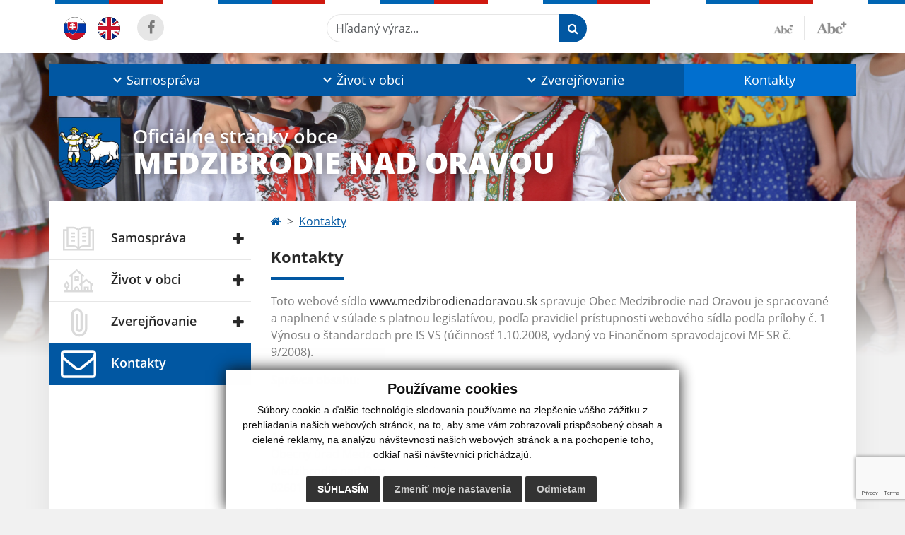

--- FILE ---
content_type: text/html; charset=UTF-8
request_url: https://www.medzibrodienadoravou.sk/kontakty
body_size: 11477
content:
<!DOCTYPE html>
<html lang="sk">
  <head>
  <meta charset="utf-8" />
  <meta http-equiv="X-UA-Compatible" content="IE=edge">
    <title>Kontakty | Medzibrodie nad Oravou</title>
    <meta name="viewport" content="width=device-width, initial-scale=1.0, maximum-scale=1.0, user-scalable=no">
    <link href="/design/css/style.css?v=9" rel="stylesheet" />
    <link rel="stylesheet" href="https://cdn.jsdelivr.net/npm/bootstrap-print-css/css/bootstrap-print.min.css" media="print">
    <meta name="robots" content="index, follow" />
        <meta name="description" content="Vitajte na oficiálnych internetových stránkach obce Medzibrodie nad Oravou." />
    <meta name="keywords" content="Medzibrodie nad Oravou, obec, mesto, obecný úrad, slovensko, turizmus, samospráva" />
        <meta name="robots" content="index, follow" />
    <meta name="author" content="webex.digital" />
    <link rel="shortcut icon" href="/design/images/erb.svg" />
        <meta property="og:title" content="Kontakty | Medzibrodie nad Oravou | Oficiálne stránky obce" />
    <meta property="og:site_name" content="Medzibrodie nad Oravou" />
    <meta property="og:description" content="Vitajte na oficiálnych internetových stránkach obce Medzibrodie nad Oravou." />
		<meta property="og:type" content="article" />
			  <meta property="og:image" content="https://www.medzibrodienadoravou.sk/imgcache/e-img-2229-0-0-0-0-ffffff.jpg" />
	  <meta property="og:url" content="https://www.medzibrodienadoravou.sk/kontakty" />
		<meta property="og:description" content="" />
  <!-- AbhayaLibreFont -->
  <link rel="preconnect" href="https://fonts.googleapis.com">
  <link rel="preconnect" href="https://fonts.gstatic.com" crossorigin>
  <link href="https://fonts.googleapis.com/css2?family=Abhaya+Libre:wght@400;700&display=swap" rel="stylesheet">
  <script src="https://code.jquery.com/jquery-3.4.1.min.js"></script>
  <script src="/design/js/popper.min.js"></script>
  <script src="/design/js/bootstrap.min.js?v=1"></script>
  <script src="/design/js/ddfullscreenmenu.js"></script>
  <script src="/design/js/main.js"></script>
      <!--[if lt IE 9]>
      <script src="https://oss.maxcdn.com/libs/html5shiv/3.7.0/html5shiv.js"></script>
      <script src="https://oss.maxcdn.com/libs/respond.js/1.3.0/respond.min.js"></script>
    <![endif]-->
  <script src="https://www.google.com/recaptcha/api.js?render=6LeLc5cmAAAAAAnGyV2XdZtvAaWHMj-hfc4czuac"></script>    </head>
<body>
<div id="fb-root"></div>
<script async defer crossorigin="anonymous" src="https://connect.facebook.net/sk_SK/sdk.js#xfbml=1&version=v12.0" nonce="4vVbuMDw"></script>
<nav id="ddfullscreenmenu"> <div id="closex">Close</div> <div id="ulwrapper"> <ul id="fullscreenmenu-ul"> <a href="/"><img src="/design/images/erb.svg" class="img-fluid d-block mx-auto mobile_erb" alt="" /></a>
    <li>
        <a title="Samospráva" class=""  href="#">Samospráva</a>
        <ul>        <li>
            <a title="Obecný úrad - Samospráva" class=""  href="obecny-urad-samosprava">Obecný úrad - Samospráva</a>
                </li>
                <li>
            <a title="Symboly obce" class=""  href="symboly-obce">Symboly obce</a>
                </li>
                <li>
            <a title="Úradné hodiny" class=""  href="uradne-hodiny">Úradné hodiny</a>
                </li>
                <li>
            <a title="Zasadnutia OZ" class=""  href="zasadnutia-oz">Zasadnutia OZ</a>
                </li>
                <li>
            <a title="Dokumenty" class=""  href="dokumenty">Dokumenty</a>
                </li>
                <li>
            <a title="VZN" class=""  href="vzn">VZN</a>
                </li>
                <li>
            <a title="Voľby a referendá" class=""  href="volby-a-referenda">Voľby a referendá</a>
                </li>
                <li>
            <a title="Krízové situácie" class=""  href="krizove-situacie">Krízové situácie</a>
                </li>
                <li>
            <a title="Zníženie energetickej náročnosti budovy materskej školy a obecného úradu" class=""  href="znizenie-energetickej-narocnosti">Zníženie energetickej náročnosti budovy materskej školy a obecného úradu</a>
                </li>
                <li>
            <a title="Školstvo" class=""  href="skolstvo">Školstvo</a>
                </li>
                <li>
            <a title="Materská škola Zvedavá Lienka" class=""  href="materska-skola-zvedava-lienka">Materská škola Zvedavá Lienka</a>
                </li>
                <li>
            <a title="Komisie obecného zastupiteľstva" class=""  href="#">Komisie obecného zastupiteľstva</a>
        <ul>        <li>
            <a title="Komisia pre kultúru, mládež, seniorov a šport" class=""  href="komisia-pre-kulturu-mladez-seniorov-sport">Komisia pre kultúru, mládež, seniorov a šport</a>
        </li>
                <li>
            <a title="Komisia pre verejný poriadok a ochrany verejného záujmu pri výkone funkcií funkcionárov obce" class=""  href="komisia-pre-verejny-poriadok">Komisia pre verejný poriadok a ochrany verejného záujmu pri výkone funkcií funkcionárov obce</a>
        </li>
        </ul>        </li>
        </ul>    </li>
        <li>
        <a title="Život v obci" class=""  href="#">Život v obci</a>
        <ul>        <li>
            <a title="Kultúra" class=""  href="kultura">Kultúra</a>
                </li>
                <li>
            <a title="Aktuality" class=""  href="aktuality">Aktuality</a>
                </li>
                <li>
            <a title="História" class=""  href="historia">História</a>
                </li>
                <li>
            <a title="Súčasnosť" class=""  href="sucasnost">Súčasnosť</a>
                </li>
                <li>
            <a title="DHZ" class=""  href="dhz">DHZ</a>
                </li>
                <li>
            <a title="Šport" class=""  href="sport">Šport</a>
                </li>
                <li>
            <a title="Cirkev" class=""  href="cirkev">Cirkev</a>
                </li>
                <li>
            <a title="Miestny cintorín" class=""  href="miestny-cintorin">Miestny cintorín</a>
                </li>
                <li>
            <a title="Okolie obce" class=""  href="okolie-obce">Okolie obce</a>
                </li>
                <li>
            <a title="Firmy" class=""  href="firmy">Firmy</a>
                </li>
                <li>
            <a title="Zberný dvor obce Medzibrodie nad Oravou" class=""  href="zberny-dvor-obce-medzibrodie-nad-oravou">Zberný dvor obce Medzibrodie nad Oravou</a>
                </li>
                <li>
            <a title="Fotogaléria" class=""  href="fotogaleria">Fotogaléria</a>
                </li>
                <li>
            <a title="Videogaléria" class=""  href="videogaleria">Videogaléria</a>
                </li>
                <li>
            <a title="☆ Mobilná aplikácia obce" class=""  href="infourad">☆ Mobilná aplikácia obce</a>
                </li>
        </ul>    </li>
        <li>
        <a title="Zverejňovanie" class=""  href="#">Zverejňovanie</a>
        <ul>        <li>
            <a title="Zmluvy" class=""  href="zmluvy">Zmluvy</a>
                </li>
                <li>
            <a title="Faktúry" class=""  href="faktury">Faktúry</a>
                </li>
                <li>
            <a title="Objednávky" class=""  href="objednavky">Objednávky</a>
                </li>
                <li>
            <a title="Archív - Zmluvy" class=""  href="archiv-zmluvy">Archív - Zmluvy</a>
                </li>
                <li>
            <a title="Archív - Faktúry" class=""  href="archiv-faktury">Archív - Faktúry</a>
                </li>
                <li>
            <a title="Archív - Objednávky" class=""  href="archiv-objednavky">Archív - Objednávky</a>
                </li>
                <li>
            <a title="Verejné obstarávanie" class=""  href="verejne-obstaravanie">Verejné obstarávanie</a>
                </li>
                <li>
            <a title="Pozemkové spoločenstvo obce" class=""  href="pozemkove-spolocenstvo-obce">Pozemkové spoločenstvo obce</a>
                </li>
                <li>
            <a title="Územný plán obce Medzibrodie nad Oravou" class=""  href="uzemny-plan-obce-medzibrodie-nad-oravou">Územný plán obce Medzibrodie nad Oravou</a>
                </li>
                <li>
            <a title="Koronavírus informácie" class=""  href="koronavirus-informacie">Koronavírus informácie</a>
                </li>
                <li>
            <a title="Úradná tabuľa" class=""  href="uradna-tabula">Úradná tabuľa</a>
                </li>
                <li>
            <a title="Úradná tabuľa - archív" class=""  href="uradna-tabula-archiv">Úradná tabuľa - archív</a>
                </li>
                <li>
            <a title="Ochrana osobných údajov" class="" target="_blank" title="Stránka sa otvorí v novom okne" href="https://www.osobnyudaj.sk/informovanie/00314650/gdpr/sk">Ochrana osobných údajov</a>
                </li>
                <li>
            <a title="Súbory cookies" class=""  href="subory-cookies">Súbory cookies</a>
                </li>
        </ul>    </li>
        <li>
        <a title="Kontakty" class="hj"  href="kontakty">Kontakty</a>
            </li>
    <li class="fullscreenmenu-contact mt-4 mt-lg-5"><a href="tel:+42143/5893309">+42143/5893309</a> | <a href="mailto:info@medzibrodienadoravou.sk">info@medzibrodienadoravou.sk</a></li></ul> </div> </nav> <div class="mobile_menu"> <div class="row"><div class="col-3"><a href="#languages"><i class="fa fa-flag"></i></a></div><div class="col-3"><a class="jfontsize-d2"><i class="fa fa-font"></i><i class="fa fa-minus"></i></a></div><div class="col-3"><a class="jfontsize-p2"><i class="fa fa-font"></i><i class="fa fa-plus"></i></a></a></div><div class="col-3"><a href="#search"><i class="fa fa-search"></i></a></a></div></div> </div><div id="search"> <button type="button" class="close">×</button> <form action="/vysledky-vyhladavania" method="GET"> <input type="search" name="search" value="" placeholder="Hľadaný výraz..." /> <button type="submit" class="btn btn-primary">Hľadať</button> </form> </div><div id="languages">
<button type="button" class="close">×</button>
<div class="languages_popup">
<a class="d-inline-block mx-2 mx-xl-5" href="kontakty"><img class="active" src="/design/images/flag-sk.svg" class="w-32" alt="Slovenský" /></a><a class="d-inline-block" href="contact"><img src="/design/images/flag-en.svg" alt="English" /></a></div>
</div>
<div class="template-b d-print-none"> <div class="partial-header"><header class="header_b"> <div class="top_header"><div class="container"><div class="row"> <div class="col-lg-4 d-flex justify-content-between justify-content-lg-start mb-2 mb-lg-0"> <div class="me-0 me-lg-3 me-xxl-5 lang"> <div class="dropdown"><a class="dropdown-item lang-flag d-inline-block" href="kontakty"><img src="/design/images/flag-sk.svg" class="w-32" alt="Slovenský" /></a><a class="dropdown-item lang-flag d-inline-block" href="contact"><img src="/design/images/flag-en.svg" class="w-32" alt="English" /></a></div> </div> <div class="social-networks">
    <a href="https://www.facebook.com/profile.php?id=100088317340167" target="_blank" title="Odkaz sa otvorí v novom okne" class="d-inline-flex justify-content-center align-items-center rounded-circle no-after">
        <i class='fa fa-facebook'></i>    </a>
    </div> <div class="d-inline-blockk d-none d-sm-none read-text"> <a href="#" class="d-inline-block px-3 px-xxl-4 rounded-pill textToSpeechSwitcher"><i class="fa fa-volume-up" aria-hidden="true"></i> Čítaj text</a> </div> </div> <div class="col-lg-8 d-flex justify-content-between align-items-center flex-wrap flex-sm-nowrap"> <div class="d-none d-sm-inline-blockk order-lg-2 me-3 me-xxl-5 read-text"> <a href="#" class="d-inline-block px-3 px-xxl-4 rounded-pill textToSpeechSwitcher"><i class="fa fa-volume-up" aria-hidden="true"></i> Čítaj text</a> </div> <div class="d-inline-block order-lg-3 me-3 me-lg-0 font-size"> <a href="#" title="Zmenšiť text" class="position-relative me-3 pe-3 minus jfontsize-d2"><img src="/design/images/minus.png" class="img-fluid" alt="Zmenšiť text" /></a><a href="#" title="Zväčšiť text" class="position-relative plus jfontsize-p2"><img src="/design/images/plus.png" class="img-fluid" alt="Zväčšiť text" /></a> </div> <div class="order-lg-1 w-50 search mt-1 mt-lg-0 ms-auto ms-lg-0 me-0 me-lg-auto"><form action="/vysledky-vyhladavania" method="get" class="row g-0 flex-nowrap">
<div class="col-auto flex-fill">
<label class="visually-hidden">Hľadaný výraz...</label>
<input type="text" name="search" required class="form-control rounded-pill" placeholder="Hľadaný výraz...">
</div>
<div class="col-auto">
<button type="submit" class="btn btn-primary rounded-pill"><i class="fa fa-search"></i></button>
</div>
</form></div> </div> </div></div></div> <div class="bottom_header w-100"><div class="position-relative container"><div class="row">
<div class="position-absolute d-inline-block d-lg-none main_logo"><a href="/" class="d-flex align-items-center"><img src="/design/images/erb.svg" class="img-fluid" alt="Medzibrodie nad Oravou" /> <div class="ms-2 ms-lg-3 ms-xxl-4 text"><small class="d-block">Oficiálne stránky obce</small> <span class="text-uppercase">Medzibrodie nad Oravou</span></div></a></div>
<div class="col-lg-12 navigation_wrapper"> <nav class="navbar navbar-expand-lg navbar-light"> <div class="container-fluid p-0"> <a class="navbar-brand d-block d-lg-none opacity-0" href="/">Navbar</a> <button class="navbar-toggler" type="button" onClick="ddfullscreenmenu.togglemenu()" aria-controls="navbarMainContent" aria-expanded="false" aria-label="Toggle navigation"> <span class="navbar-toggler-icon"></span> </button> <div class="collapse navbar-collapse" id="navbarMainContent"> <ul class="navbar-nav justify-content-between w-100 me-auto pt-3 pt-lg-0">
        <li class="nav-item dropdown flex-fill">
            <a title="Samospráva" class="nav-link text-center dropdown-toggle "  role="button" data-bs-toggle="dropdown" href="#">
                <span class="position-relative d-inline-block ps-4 ps-xxl-5">                    Samospráva                </span>            </a>
                        <ul class="dropdown-menu">
                            <li>
                    <a title="Obecný úrad - Samospráva" class="dropdown-item  "  href="obecny-urad-samosprava">
                        Obecný úrad - Samospráva                     </a>
                                    </li>
                            <li>
                    <a title="Symboly obce" class="dropdown-item  "  href="symboly-obce">
                        Symboly obce                     </a>
                                    </li>
                            <li>
                    <a title="Úradné hodiny" class="dropdown-item  "  href="uradne-hodiny">
                        Úradné hodiny                     </a>
                                    </li>
                            <li>
                    <a title="Zasadnutia OZ" class="dropdown-item  "  href="zasadnutia-oz">
                        Zasadnutia OZ                     </a>
                                    </li>
                            <li>
                    <a title="Dokumenty" class="dropdown-item  "  href="dokumenty">
                        Dokumenty                     </a>
                                    </li>
                            <li>
                    <a title="VZN" class="dropdown-item  "  href="vzn">
                        VZN                     </a>
                                    </li>
                            <li>
                    <a title="Voľby a referendá" class="dropdown-item  "  href="volby-a-referenda">
                        Voľby a referendá                     </a>
                                    </li>
                            <li>
                    <a title="Krízové situácie" class="dropdown-item  "  href="krizove-situacie">
                        Krízové situácie                     </a>
                                    </li>
                            <li>
                    <a title="Zníženie energetickej náročnosti budovy materskej školy a obecného úradu" class="dropdown-item  "  href="znizenie-energetickej-narocnosti">
                        Zníženie energetickej náročnosti budovy materskej školy a obecného úradu                     </a>
                                    </li>
                            <li>
                    <a title="Školstvo" class="dropdown-item  "  href="skolstvo">
                        Školstvo                     </a>
                                    </li>
                            <li>
                    <a title="Materská škola Zvedavá Lienka" class="dropdown-item  "  href="materska-skola-zvedava-lienka">
                        Materská škola Zvedavá Lienka                     </a>
                                    </li>
                            <li>
                    <a title="Komisie obecného zastupiteľstva" class="dropdown-item d-flex justify-content-between align-items-center "  href="#">
                        Komisie obecného zastupiteľstva <i class="zmdi zmdi-chevron-right"></i>                    </a>
                                        <ul class="submenu dropdown-menu">
                                        <li>
                        <a title="Komisia pre kultúru, mládež, seniorov a šport" class="dropdown-item "  href="komisia-pre-kulturu-mladez-seniorov-sport">
                            Komisia pre kultúru, mládež, seniorov a šport                        </a>
                    </li>
                                        <li>
                        <a title="Komisia pre verejný poriadok a ochrany verejného záujmu pri výkone funkcií funkcionárov obce" class="dropdown-item "  href="komisia-pre-verejny-poriadok">
                            Komisia pre verejný poriadok a ochrany verejného záujmu pri výkone funkcií funkcionárov obce                        </a>
                    </li>
                                        </ul>
                                    </li>
                        </ul>
                    </li>
                <li class="nav-item dropdown flex-fill">
            <a title="Život v obci" class="nav-link text-center dropdown-toggle "  role="button" data-bs-toggle="dropdown" href="#">
                <span class="position-relative d-inline-block ps-4 ps-xxl-5">                    Život v obci                </span>            </a>
                        <ul class="dropdown-menu">
                            <li>
                    <a title="Kultúra" class="dropdown-item  "  href="kultura">
                        Kultúra                     </a>
                                    </li>
                            <li>
                    <a title="Aktuality" class="dropdown-item  "  href="aktuality">
                        Aktuality                     </a>
                                    </li>
                            <li>
                    <a title="História" class="dropdown-item  "  href="historia">
                        História                     </a>
                                    </li>
                            <li>
                    <a title="Súčasnosť" class="dropdown-item  "  href="sucasnost">
                        Súčasnosť                     </a>
                                    </li>
                            <li>
                    <a title="DHZ" class="dropdown-item  "  href="dhz">
                        DHZ                     </a>
                                    </li>
                            <li>
                    <a title="Šport" class="dropdown-item  "  href="sport">
                        Šport                     </a>
                                    </li>
                            <li>
                    <a title="Cirkev" class="dropdown-item  "  href="cirkev">
                        Cirkev                     </a>
                                    </li>
                            <li>
                    <a title="Miestny cintorín" class="dropdown-item  "  href="miestny-cintorin">
                        Miestny cintorín                     </a>
                                    </li>
                            <li>
                    <a title="Okolie obce" class="dropdown-item  "  href="okolie-obce">
                        Okolie obce                     </a>
                                    </li>
                            <li>
                    <a title="Firmy" class="dropdown-item  "  href="firmy">
                        Firmy                     </a>
                                    </li>
                            <li>
                    <a title="Zberný dvor obce Medzibrodie nad Oravou" class="dropdown-item  "  href="zberny-dvor-obce-medzibrodie-nad-oravou">
                        Zberný dvor obce Medzibrodie nad Oravou                     </a>
                                    </li>
                            <li>
                    <a title="Fotogaléria" class="dropdown-item  "  href="fotogaleria">
                        Fotogaléria                     </a>
                                    </li>
                            <li>
                    <a title="Videogaléria" class="dropdown-item  "  href="videogaleria">
                        Videogaléria                     </a>
                                    </li>
                            <li>
                    <a title="☆ Mobilná aplikácia obce" class="dropdown-item  "  href="infourad">
                        ☆ Mobilná aplikácia obce                     </a>
                                    </li>
                        </ul>
                    </li>
                <li class="nav-item dropdown flex-fill">
            <a title="Zverejňovanie" class="nav-link text-center dropdown-toggle "  role="button" data-bs-toggle="dropdown" href="#">
                <span class="position-relative d-inline-block ps-4 ps-xxl-5">                    Zverejňovanie                </span>            </a>
                        <ul class="dropdown-menu">
                            <li>
                    <a title="Zmluvy" class="dropdown-item  "  href="zmluvy">
                        Zmluvy                     </a>
                                    </li>
                            <li>
                    <a title="Faktúry" class="dropdown-item  "  href="faktury">
                        Faktúry                     </a>
                                    </li>
                            <li>
                    <a title="Objednávky" class="dropdown-item  "  href="objednavky">
                        Objednávky                     </a>
                                    </li>
                            <li>
                    <a title="Archív - Zmluvy" class="dropdown-item  "  href="archiv-zmluvy">
                        Archív - Zmluvy                     </a>
                                    </li>
                            <li>
                    <a title="Archív - Faktúry" class="dropdown-item  "  href="archiv-faktury">
                        Archív - Faktúry                     </a>
                                    </li>
                            <li>
                    <a title="Archív - Objednávky" class="dropdown-item  "  href="archiv-objednavky">
                        Archív - Objednávky                     </a>
                                    </li>
                            <li>
                    <a title="Verejné obstarávanie" class="dropdown-item  "  href="verejne-obstaravanie">
                        Verejné obstarávanie                     </a>
                                    </li>
                            <li>
                    <a title="Pozemkové spoločenstvo obce" class="dropdown-item  "  href="pozemkove-spolocenstvo-obce">
                        Pozemkové spoločenstvo obce                     </a>
                                    </li>
                            <li>
                    <a title="Územný plán obce Medzibrodie nad Oravou" class="dropdown-item  "  href="uzemny-plan-obce-medzibrodie-nad-oravou">
                        Územný plán obce Medzibrodie nad Oravou                     </a>
                                    </li>
                            <li>
                    <a title="Koronavírus informácie" class="dropdown-item  "  href="koronavirus-informacie">
                        Koronavírus informácie                     </a>
                                    </li>
                            <li>
                    <a title="Úradná tabuľa" class="dropdown-item  "  href="uradna-tabula">
                        Úradná tabuľa                     </a>
                                    </li>
                            <li>
                    <a title="Úradná tabuľa - archív" class="dropdown-item  "  href="uradna-tabula-archiv">
                        Úradná tabuľa - archív                     </a>
                                    </li>
                            <li>
                    <a title="Ochrana osobných údajov" class="dropdown-item  " target="_blank" title="Stránka sa otvorí v novom okne" href="https://www.osobnyudaj.sk/informovanie/00314650/gdpr/sk">
                        Ochrana osobných údajov                     </a>
                                    </li>
                            <li>
                    <a title="Súbory cookies" class="dropdown-item  "  href="subory-cookies">
                        Súbory cookies                     </a>
                                    </li>
                        </ul>
                    </li>
                <li class="nav-item  flex-fill">
            <a title="Kontakty" class="nav-link text-center  hj"   href="kontakty">
                                    Kontakty                            </a>
                    </li>
        </ul> </div> </div> </nav> </div> </div></div></div> </header></div></div><div class="rslider-b-holder">
<div class="template-b d-print-none"><div class="widget-slider"><div class="position-relative slider_b slider_b_in"><div class="position-relative rslider_wrapper"><ul class="rslides h-100" id="slider2">    <li class="rslides_li h-100">
    <div class="rslider_img h-100" style="background-image:url('imgcache/e-img-12898-5-1920-1000-0-ffffff.jpg?v=1761649320');">&nbsp;</div>
    </li>
        <li class="rslides_li h-100">
    <div class="rslider_img h-100" style="background-image:url('imgcache/e-img-12899-5-1920-1000-0-ffffff.jpg?v=1761649320');">&nbsp;</div>
    </li>
    </ul></div><div class="position-absolute d-none d-lg-inline-block w-100 main_logo"><div class="container"><a href="/" title="Medzibrodie nad Oravou | Oficiálne stránky obce" class="d-flex align-items-center"><img src="/design/images/erb.svg" class="img-fluid" alt="Medzibrodie nad Oravou | Oficiálne stránky obce" /> <div class="ms-2 ms-lg-3 ms-xxl-4 text"><small class="d-block">Oficiálne stránky obce</small> <span class="text-uppercase">Medzibrodie nad Oravou</span></div></a></div></div></div></div></div>  <script>
    jQuery('#slider2').slippry({
      transition: 'fade',
      loop: true,
      autoHover: false,
      pager: false,
      controls: false,
      speed: 500 
    });
  </script>
  </div><div class="template-b"> <section class="partial-main"> <div class="position-relative container mb-5 partial_main_b boxShadowBottom"> <div class="row"> <div class="col-lg-3 d-none d-lg-block p-0"> <nav class="sidebar_nav"> <ul class="nav flex-column" id="nav_accordion"><li class="nav-item"><div class="fb-page" data-adapt-container-width="true" data-href="https://www.facebook.com/profile.php?id=100088317340167" ></div></li>
    <li class="nav-item">
        <a title="Samospráva" data-bs-toggle="collapse" data-bs-target="#left_samosprava" class="nav-link py-2 py-xxl-2    collapsed"  href="#">
            <img src="
                        /design/images/icon-sidebar-nav-02.svg"                                                                                                            " class="img-fluid" alt="Samospráva" />
            <span class="ms-2 ms-xl-3 ms-xxl-4">Samospráva</span>
                    </a>
        <ul id="left_samosprava" class="submenu collapse " data-bs-parent="#left_samosprava">        <li class="">
            <a title="Obecný úrad - Samospráva"  class="nav-link "  href="obecny-urad-samosprava">
                Obecný úrad - Samospráva             </a>
        <ul id="left_" class="submenu collapse left_sub_menu " data-bs-parent="#left_">        <li class="">
            <a title="Samospráva" class="nav-link "  href="#">
                Samospráva            </a>
        </li>
                <li class="">
            <a title="Život v obci" class="nav-link "  href="#">
                Život v obci            </a>
        </li>
                <li class="">
            <a title="Zverejňovanie" class="nav-link "  href="#">
                Zverejňovanie            </a>
        </li>
                <li class="">
            <a title="Kontakty" class="nav-link "  href="kontakty">
                Kontakty            </a>
        </li>
        </ul>        </li>
                <li class="">
            <a title="Symboly obce"  class="nav-link "  href="symboly-obce">
                Symboly obce             </a>
        <ul id="left_" class="submenu collapse left_sub_menu " data-bs-parent="#left_">        <li class="">
            <a title="Samospráva" class="nav-link "  href="#">
                Samospráva            </a>
        </li>
                <li class="">
            <a title="Život v obci" class="nav-link "  href="#">
                Život v obci            </a>
        </li>
                <li class="">
            <a title="Zverejňovanie" class="nav-link "  href="#">
                Zverejňovanie            </a>
        </li>
                <li class="">
            <a title="Kontakty" class="nav-link "  href="kontakty">
                Kontakty            </a>
        </li>
        </ul>        </li>
                <li class="">
            <a title="Úradné hodiny"  class="nav-link "  href="uradne-hodiny">
                Úradné hodiny             </a>
        <ul id="left_" class="submenu collapse left_sub_menu " data-bs-parent="#left_">        <li class="">
            <a title="Samospráva" class="nav-link "  href="#">
                Samospráva            </a>
        </li>
                <li class="">
            <a title="Život v obci" class="nav-link "  href="#">
                Život v obci            </a>
        </li>
                <li class="">
            <a title="Zverejňovanie" class="nav-link "  href="#">
                Zverejňovanie            </a>
        </li>
                <li class="">
            <a title="Kontakty" class="nav-link "  href="kontakty">
                Kontakty            </a>
        </li>
        </ul>        </li>
                <li class="">
            <a title="Zasadnutia OZ"  class="nav-link "  href="zasadnutia-oz">
                Zasadnutia OZ             </a>
        <ul id="left_" class="submenu collapse left_sub_menu " data-bs-parent="#left_">        <li class="">
            <a title="Samospráva" class="nav-link "  href="#">
                Samospráva            </a>
        </li>
                <li class="">
            <a title="Život v obci" class="nav-link "  href="#">
                Život v obci            </a>
        </li>
                <li class="">
            <a title="Zverejňovanie" class="nav-link "  href="#">
                Zverejňovanie            </a>
        </li>
                <li class="">
            <a title="Kontakty" class="nav-link "  href="kontakty">
                Kontakty            </a>
        </li>
        </ul>        </li>
                <li class="">
            <a title="Dokumenty"  class="nav-link "  href="dokumenty">
                Dokumenty             </a>
        <ul id="left_" class="submenu collapse left_sub_menu " data-bs-parent="#left_">        <li class="">
            <a title="Samospráva" class="nav-link "  href="#">
                Samospráva            </a>
        </li>
                <li class="">
            <a title="Život v obci" class="nav-link "  href="#">
                Život v obci            </a>
        </li>
                <li class="">
            <a title="Zverejňovanie" class="nav-link "  href="#">
                Zverejňovanie            </a>
        </li>
                <li class="">
            <a title="Kontakty" class="nav-link "  href="kontakty">
                Kontakty            </a>
        </li>
        </ul>        </li>
                <li class="">
            <a title="VZN"  class="nav-link "  href="vzn">
                VZN             </a>
        <ul id="left_" class="submenu collapse left_sub_menu " data-bs-parent="#left_">        <li class="">
            <a title="Samospráva" class="nav-link "  href="#">
                Samospráva            </a>
        </li>
                <li class="">
            <a title="Život v obci" class="nav-link "  href="#">
                Život v obci            </a>
        </li>
                <li class="">
            <a title="Zverejňovanie" class="nav-link "  href="#">
                Zverejňovanie            </a>
        </li>
                <li class="">
            <a title="Kontakty" class="nav-link "  href="kontakty">
                Kontakty            </a>
        </li>
        </ul>        </li>
                <li class="">
            <a title="Voľby a referendá"  class="nav-link "  href="volby-a-referenda">
                Voľby a referendá             </a>
        <ul id="left_" class="submenu collapse left_sub_menu " data-bs-parent="#left_">        <li class="">
            <a title="Samospráva" class="nav-link "  href="#">
                Samospráva            </a>
        </li>
                <li class="">
            <a title="Život v obci" class="nav-link "  href="#">
                Život v obci            </a>
        </li>
                <li class="">
            <a title="Zverejňovanie" class="nav-link "  href="#">
                Zverejňovanie            </a>
        </li>
                <li class="">
            <a title="Kontakty" class="nav-link "  href="kontakty">
                Kontakty            </a>
        </li>
        </ul>        </li>
                <li class="">
            <a title="Krízové situácie"  class="nav-link "  href="krizove-situacie">
                Krízové situácie             </a>
        <ul id="left_" class="submenu collapse left_sub_menu " data-bs-parent="#left_">        <li class="">
            <a title="Samospráva" class="nav-link "  href="#">
                Samospráva            </a>
        </li>
                <li class="">
            <a title="Život v obci" class="nav-link "  href="#">
                Život v obci            </a>
        </li>
                <li class="">
            <a title="Zverejňovanie" class="nav-link "  href="#">
                Zverejňovanie            </a>
        </li>
                <li class="">
            <a title="Kontakty" class="nav-link "  href="kontakty">
                Kontakty            </a>
        </li>
        </ul>        </li>
                <li class="">
            <a title="Zníženie energetickej náročnosti budovy materskej školy a obecného úradu"  class="nav-link "  href="znizenie-energetickej-narocnosti">
                Zníženie energetickej náročnosti budovy materskej školy a obecného úradu             </a>
        <ul id="left_" class="submenu collapse left_sub_menu " data-bs-parent="#left_">        <li class="">
            <a title="Samospráva" class="nav-link "  href="#">
                Samospráva            </a>
        </li>
                <li class="">
            <a title="Život v obci" class="nav-link "  href="#">
                Život v obci            </a>
        </li>
                <li class="">
            <a title="Zverejňovanie" class="nav-link "  href="#">
                Zverejňovanie            </a>
        </li>
                <li class="">
            <a title="Kontakty" class="nav-link "  href="kontakty">
                Kontakty            </a>
        </li>
        </ul>        </li>
                <li class="">
            <a title="Školstvo"  class="nav-link "  href="skolstvo">
                Školstvo             </a>
        <ul id="left_" class="submenu collapse left_sub_menu " data-bs-parent="#left_">        <li class="">
            <a title="Samospráva" class="nav-link "  href="#">
                Samospráva            </a>
        </li>
                <li class="">
            <a title="Život v obci" class="nav-link "  href="#">
                Život v obci            </a>
        </li>
                <li class="">
            <a title="Zverejňovanie" class="nav-link "  href="#">
                Zverejňovanie            </a>
        </li>
                <li class="">
            <a title="Kontakty" class="nav-link "  href="kontakty">
                Kontakty            </a>
        </li>
        </ul>        </li>
                <li class="">
            <a title="Materská škola Zvedavá Lienka"  class="nav-link "  href="materska-skola-zvedava-lienka">
                Materská škola Zvedavá Lienka             </a>
        <ul id="left_" class="submenu collapse left_sub_menu " data-bs-parent="#left_">        <li class="">
            <a title="Samospráva" class="nav-link "  href="#">
                Samospráva            </a>
        </li>
                <li class="">
            <a title="Život v obci" class="nav-link "  href="#">
                Život v obci            </a>
        </li>
                <li class="">
            <a title="Zverejňovanie" class="nav-link "  href="#">
                Zverejňovanie            </a>
        </li>
                <li class="">
            <a title="Kontakty" class="nav-link "  href="kontakty">
                Kontakty            </a>
        </li>
        </ul>        </li>
                <li class="">
            <a title="Komisie obecného zastupiteľstva" data-bs-toggle="collapse" data-bs-target="#left_kom" class="nav-link "  href="#">
                Komisie obecného zastupiteľstva <i class="fa fa-angle-down" aria-hidden="true"></i>            </a>
        <ul id="left_kom" class="submenu collapse left_sub_menu " data-bs-parent="#left_kom">        <li class="">
            <a title="Komisia pre kultúru, mládež, seniorov a šport" class="nav-link "  href="komisia-pre-kulturu-mladez-seniorov-sport">
                Komisia pre kultúru, mládež, seniorov a šport            </a>
        </li>
                <li class="">
            <a title="Komisia pre verejný poriadok a ochrany verejného záujmu pri výkone funkcií funkcionárov obce" class="nav-link "  href="komisia-pre-verejny-poriadok">
                Komisia pre verejný poriadok a ochrany verejného záujmu pri výkone funkcií funkcionárov obce            </a>
        </li>
        </ul>        </li>
        </ul>    </li>
        <li class="nav-item">
        <a title="Život v obci" data-bs-toggle="collapse" data-bs-target="#left_obec" class="nav-link py-2 py-xxl-2    collapsed"  href="#">
            <img src="
            /design/images/icon-sidebar-nav-01.svg"                                                                                                                        " class="img-fluid" alt="Život v obci" />
            <span class="ms-2 ms-xl-3 ms-xxl-4">Život v obci</span>
                    </a>
        <ul id="left_obec" class="submenu collapse " data-bs-parent="#left_obec">        <li class="">
            <a title="Kultúra"  class="nav-link "  href="kultura">
                Kultúra             </a>
        <ul id="left_" class="submenu collapse left_sub_menu " data-bs-parent="#left_">        <li class="">
            <a title="Samospráva" class="nav-link "  href="#">
                Samospráva            </a>
        </li>
                <li class="">
            <a title="Život v obci" class="nav-link "  href="#">
                Život v obci            </a>
        </li>
                <li class="">
            <a title="Zverejňovanie" class="nav-link "  href="#">
                Zverejňovanie            </a>
        </li>
                <li class="">
            <a title="Kontakty" class="nav-link "  href="kontakty">
                Kontakty            </a>
        </li>
        </ul>        </li>
                <li class="">
            <a title="Aktuality"  class="nav-link "  href="aktuality">
                Aktuality             </a>
        <ul id="left_" class="submenu collapse left_sub_menu " data-bs-parent="#left_">        <li class="">
            <a title="Samospráva" class="nav-link "  href="#">
                Samospráva            </a>
        </li>
                <li class="">
            <a title="Život v obci" class="nav-link "  href="#">
                Život v obci            </a>
        </li>
                <li class="">
            <a title="Zverejňovanie" class="nav-link "  href="#">
                Zverejňovanie            </a>
        </li>
                <li class="">
            <a title="Kontakty" class="nav-link "  href="kontakty">
                Kontakty            </a>
        </li>
        </ul>        </li>
                <li class="">
            <a title="História"  class="nav-link "  href="historia">
                História             </a>
        <ul id="left_" class="submenu collapse left_sub_menu " data-bs-parent="#left_">        <li class="">
            <a title="Samospráva" class="nav-link "  href="#">
                Samospráva            </a>
        </li>
                <li class="">
            <a title="Život v obci" class="nav-link "  href="#">
                Život v obci            </a>
        </li>
                <li class="">
            <a title="Zverejňovanie" class="nav-link "  href="#">
                Zverejňovanie            </a>
        </li>
                <li class="">
            <a title="Kontakty" class="nav-link "  href="kontakty">
                Kontakty            </a>
        </li>
        </ul>        </li>
                <li class="">
            <a title="Súčasnosť"  class="nav-link "  href="sucasnost">
                Súčasnosť             </a>
        <ul id="left_" class="submenu collapse left_sub_menu " data-bs-parent="#left_">        <li class="">
            <a title="Samospráva" class="nav-link "  href="#">
                Samospráva            </a>
        </li>
                <li class="">
            <a title="Život v obci" class="nav-link "  href="#">
                Život v obci            </a>
        </li>
                <li class="">
            <a title="Zverejňovanie" class="nav-link "  href="#">
                Zverejňovanie            </a>
        </li>
                <li class="">
            <a title="Kontakty" class="nav-link "  href="kontakty">
                Kontakty            </a>
        </li>
        </ul>        </li>
                <li class="">
            <a title="DHZ"  class="nav-link "  href="dhz">
                DHZ             </a>
        <ul id="left_" class="submenu collapse left_sub_menu " data-bs-parent="#left_">        <li class="">
            <a title="Samospráva" class="nav-link "  href="#">
                Samospráva            </a>
        </li>
                <li class="">
            <a title="Život v obci" class="nav-link "  href="#">
                Život v obci            </a>
        </li>
                <li class="">
            <a title="Zverejňovanie" class="nav-link "  href="#">
                Zverejňovanie            </a>
        </li>
                <li class="">
            <a title="Kontakty" class="nav-link "  href="kontakty">
                Kontakty            </a>
        </li>
        </ul>        </li>
                <li class="">
            <a title="Šport"  class="nav-link "  href="sport">
                Šport             </a>
        <ul id="left_" class="submenu collapse left_sub_menu " data-bs-parent="#left_">        <li class="">
            <a title="Samospráva" class="nav-link "  href="#">
                Samospráva            </a>
        </li>
                <li class="">
            <a title="Život v obci" class="nav-link "  href="#">
                Život v obci            </a>
        </li>
                <li class="">
            <a title="Zverejňovanie" class="nav-link "  href="#">
                Zverejňovanie            </a>
        </li>
                <li class="">
            <a title="Kontakty" class="nav-link "  href="kontakty">
                Kontakty            </a>
        </li>
        </ul>        </li>
                <li class="">
            <a title="Cirkev"  class="nav-link "  href="cirkev">
                Cirkev             </a>
        <ul id="left_" class="submenu collapse left_sub_menu " data-bs-parent="#left_">        <li class="">
            <a title="Samospráva" class="nav-link "  href="#">
                Samospráva            </a>
        </li>
                <li class="">
            <a title="Život v obci" class="nav-link "  href="#">
                Život v obci            </a>
        </li>
                <li class="">
            <a title="Zverejňovanie" class="nav-link "  href="#">
                Zverejňovanie            </a>
        </li>
                <li class="">
            <a title="Kontakty" class="nav-link "  href="kontakty">
                Kontakty            </a>
        </li>
        </ul>        </li>
                <li class="">
            <a title="Miestny cintorín"  class="nav-link "  href="miestny-cintorin">
                Miestny cintorín             </a>
        <ul id="left_" class="submenu collapse left_sub_menu " data-bs-parent="#left_">        <li class="">
            <a title="Samospráva" class="nav-link "  href="#">
                Samospráva            </a>
        </li>
                <li class="">
            <a title="Život v obci" class="nav-link "  href="#">
                Život v obci            </a>
        </li>
                <li class="">
            <a title="Zverejňovanie" class="nav-link "  href="#">
                Zverejňovanie            </a>
        </li>
                <li class="">
            <a title="Kontakty" class="nav-link "  href="kontakty">
                Kontakty            </a>
        </li>
        </ul>        </li>
                <li class="">
            <a title="Okolie obce"  class="nav-link "  href="okolie-obce">
                Okolie obce             </a>
        <ul id="left_" class="submenu collapse left_sub_menu " data-bs-parent="#left_">        <li class="">
            <a title="Samospráva" class="nav-link "  href="#">
                Samospráva            </a>
        </li>
                <li class="">
            <a title="Život v obci" class="nav-link "  href="#">
                Život v obci            </a>
        </li>
                <li class="">
            <a title="Zverejňovanie" class="nav-link "  href="#">
                Zverejňovanie            </a>
        </li>
                <li class="">
            <a title="Kontakty" class="nav-link "  href="kontakty">
                Kontakty            </a>
        </li>
        </ul>        </li>
                <li class="">
            <a title="Firmy"  class="nav-link "  href="firmy">
                Firmy             </a>
        <ul id="left_" class="submenu collapse left_sub_menu " data-bs-parent="#left_">        <li class="">
            <a title="Samospráva" class="nav-link "  href="#">
                Samospráva            </a>
        </li>
                <li class="">
            <a title="Život v obci" class="nav-link "  href="#">
                Život v obci            </a>
        </li>
                <li class="">
            <a title="Zverejňovanie" class="nav-link "  href="#">
                Zverejňovanie            </a>
        </li>
                <li class="">
            <a title="Kontakty" class="nav-link "  href="kontakty">
                Kontakty            </a>
        </li>
        </ul>        </li>
                <li class="">
            <a title="Zberný dvor obce Medzibrodie nad Oravou"  class="nav-link "  href="zberny-dvor-obce-medzibrodie-nad-oravou">
                Zberný dvor obce Medzibrodie nad Oravou             </a>
        <ul id="left_" class="submenu collapse left_sub_menu " data-bs-parent="#left_">        <li class="">
            <a title="Samospráva" class="nav-link "  href="#">
                Samospráva            </a>
        </li>
                <li class="">
            <a title="Život v obci" class="nav-link "  href="#">
                Život v obci            </a>
        </li>
                <li class="">
            <a title="Zverejňovanie" class="nav-link "  href="#">
                Zverejňovanie            </a>
        </li>
                <li class="">
            <a title="Kontakty" class="nav-link "  href="kontakty">
                Kontakty            </a>
        </li>
        </ul>        </li>
                <li class="">
            <a title="Fotogaléria"  class="nav-link "  href="fotogaleria">
                Fotogaléria             </a>
        <ul id="left_" class="submenu collapse left_sub_menu " data-bs-parent="#left_">        <li class="">
            <a title="Samospráva" class="nav-link "  href="#">
                Samospráva            </a>
        </li>
                <li class="">
            <a title="Život v obci" class="nav-link "  href="#">
                Život v obci            </a>
        </li>
                <li class="">
            <a title="Zverejňovanie" class="nav-link "  href="#">
                Zverejňovanie            </a>
        </li>
                <li class="">
            <a title="Kontakty" class="nav-link "  href="kontakty">
                Kontakty            </a>
        </li>
        </ul>        </li>
                <li class="">
            <a title="Videogaléria"  class="nav-link "  href="videogaleria">
                Videogaléria             </a>
        <ul id="left_" class="submenu collapse left_sub_menu " data-bs-parent="#left_">        <li class="">
            <a title="Samospráva" class="nav-link "  href="#">
                Samospráva            </a>
        </li>
                <li class="">
            <a title="Život v obci" class="nav-link "  href="#">
                Život v obci            </a>
        </li>
                <li class="">
            <a title="Zverejňovanie" class="nav-link "  href="#">
                Zverejňovanie            </a>
        </li>
                <li class="">
            <a title="Kontakty" class="nav-link "  href="kontakty">
                Kontakty            </a>
        </li>
        </ul>        </li>
                <li class="">
            <a title="☆ Mobilná aplikácia obce"  class="nav-link "  href="infourad">
                ☆ Mobilná aplikácia obce             </a>
        <ul id="left_" class="submenu collapse left_sub_menu " data-bs-parent="#left_">        <li class="">
            <a title="Samospráva" class="nav-link "  href="#">
                Samospráva            </a>
        </li>
                <li class="">
            <a title="Život v obci" class="nav-link "  href="#">
                Život v obci            </a>
        </li>
                <li class="">
            <a title="Zverejňovanie" class="nav-link "  href="#">
                Zverejňovanie            </a>
        </li>
                <li class="">
            <a title="Kontakty" class="nav-link "  href="kontakty">
                Kontakty            </a>
        </li>
        </ul>        </li>
        </ul>    </li>
        <li class="nav-item">
        <a title="Zverejňovanie" data-bs-toggle="collapse" data-bs-target="#left_zverejnovanie" class="nav-link py-2 py-xxl-2    collapsed"  href="#">
            <img src="
                                    /design/images/icon-sidebar-nav-03.svg"                                                                                                " class="img-fluid" alt="Zverejňovanie" />
            <span class="ms-2 ms-xl-3 ms-xxl-4">Zverejňovanie</span>
                    </a>
        <ul id="left_zverejnovanie" class="submenu collapse " data-bs-parent="#left_zverejnovanie">        <li class="">
            <a title="Zmluvy"  class="nav-link "  href="zmluvy">
                Zmluvy             </a>
        <ul id="left_" class="submenu collapse left_sub_menu " data-bs-parent="#left_">        <li class="">
            <a title="Samospráva" class="nav-link "  href="#">
                Samospráva            </a>
        </li>
                <li class="">
            <a title="Život v obci" class="nav-link "  href="#">
                Život v obci            </a>
        </li>
                <li class="">
            <a title="Zverejňovanie" class="nav-link "  href="#">
                Zverejňovanie            </a>
        </li>
                <li class="">
            <a title="Kontakty" class="nav-link "  href="kontakty">
                Kontakty            </a>
        </li>
        </ul>        </li>
                <li class="">
            <a title="Faktúry"  class="nav-link "  href="faktury">
                Faktúry             </a>
        <ul id="left_" class="submenu collapse left_sub_menu " data-bs-parent="#left_">        <li class="">
            <a title="Samospráva" class="nav-link "  href="#">
                Samospráva            </a>
        </li>
                <li class="">
            <a title="Život v obci" class="nav-link "  href="#">
                Život v obci            </a>
        </li>
                <li class="">
            <a title="Zverejňovanie" class="nav-link "  href="#">
                Zverejňovanie            </a>
        </li>
                <li class="">
            <a title="Kontakty" class="nav-link "  href="kontakty">
                Kontakty            </a>
        </li>
        </ul>        </li>
                <li class="">
            <a title="Objednávky"  class="nav-link "  href="objednavky">
                Objednávky             </a>
        <ul id="left_" class="submenu collapse left_sub_menu " data-bs-parent="#left_">        <li class="">
            <a title="Samospráva" class="nav-link "  href="#">
                Samospráva            </a>
        </li>
                <li class="">
            <a title="Život v obci" class="nav-link "  href="#">
                Život v obci            </a>
        </li>
                <li class="">
            <a title="Zverejňovanie" class="nav-link "  href="#">
                Zverejňovanie            </a>
        </li>
                <li class="">
            <a title="Kontakty" class="nav-link "  href="kontakty">
                Kontakty            </a>
        </li>
        </ul>        </li>
                <li class="">
            <a title="Archív - Zmluvy"  class="nav-link "  href="archiv-zmluvy">
                Archív - Zmluvy             </a>
        <ul id="left_" class="submenu collapse left_sub_menu " data-bs-parent="#left_">        <li class="">
            <a title="Samospráva" class="nav-link "  href="#">
                Samospráva            </a>
        </li>
                <li class="">
            <a title="Život v obci" class="nav-link "  href="#">
                Život v obci            </a>
        </li>
                <li class="">
            <a title="Zverejňovanie" class="nav-link "  href="#">
                Zverejňovanie            </a>
        </li>
                <li class="">
            <a title="Kontakty" class="nav-link "  href="kontakty">
                Kontakty            </a>
        </li>
        </ul>        </li>
                <li class="">
            <a title="Archív - Faktúry"  class="nav-link "  href="archiv-faktury">
                Archív - Faktúry             </a>
        <ul id="left_" class="submenu collapse left_sub_menu " data-bs-parent="#left_">        <li class="">
            <a title="Samospráva" class="nav-link "  href="#">
                Samospráva            </a>
        </li>
                <li class="">
            <a title="Život v obci" class="nav-link "  href="#">
                Život v obci            </a>
        </li>
                <li class="">
            <a title="Zverejňovanie" class="nav-link "  href="#">
                Zverejňovanie            </a>
        </li>
                <li class="">
            <a title="Kontakty" class="nav-link "  href="kontakty">
                Kontakty            </a>
        </li>
        </ul>        </li>
                <li class="">
            <a title="Archív - Objednávky"  class="nav-link "  href="archiv-objednavky">
                Archív - Objednávky             </a>
        <ul id="left_" class="submenu collapse left_sub_menu " data-bs-parent="#left_">        <li class="">
            <a title="Samospráva" class="nav-link "  href="#">
                Samospráva            </a>
        </li>
                <li class="">
            <a title="Život v obci" class="nav-link "  href="#">
                Život v obci            </a>
        </li>
                <li class="">
            <a title="Zverejňovanie" class="nav-link "  href="#">
                Zverejňovanie            </a>
        </li>
                <li class="">
            <a title="Kontakty" class="nav-link "  href="kontakty">
                Kontakty            </a>
        </li>
        </ul>        </li>
                <li class="">
            <a title="Verejné obstarávanie"  class="nav-link "  href="verejne-obstaravanie">
                Verejné obstarávanie             </a>
        <ul id="left_" class="submenu collapse left_sub_menu " data-bs-parent="#left_">        <li class="">
            <a title="Samospráva" class="nav-link "  href="#">
                Samospráva            </a>
        </li>
                <li class="">
            <a title="Život v obci" class="nav-link "  href="#">
                Život v obci            </a>
        </li>
                <li class="">
            <a title="Zverejňovanie" class="nav-link "  href="#">
                Zverejňovanie            </a>
        </li>
                <li class="">
            <a title="Kontakty" class="nav-link "  href="kontakty">
                Kontakty            </a>
        </li>
        </ul>        </li>
                <li class="">
            <a title="Pozemkové spoločenstvo obce"  class="nav-link "  href="pozemkove-spolocenstvo-obce">
                Pozemkové spoločenstvo obce             </a>
        <ul id="left_" class="submenu collapse left_sub_menu " data-bs-parent="#left_">        <li class="">
            <a title="Samospráva" class="nav-link "  href="#">
                Samospráva            </a>
        </li>
                <li class="">
            <a title="Život v obci" class="nav-link "  href="#">
                Život v obci            </a>
        </li>
                <li class="">
            <a title="Zverejňovanie" class="nav-link "  href="#">
                Zverejňovanie            </a>
        </li>
                <li class="">
            <a title="Kontakty" class="nav-link "  href="kontakty">
                Kontakty            </a>
        </li>
        </ul>        </li>
                <li class="">
            <a title="Územný plán obce Medzibrodie nad Oravou"  class="nav-link "  href="uzemny-plan-obce-medzibrodie-nad-oravou">
                Územný plán obce Medzibrodie nad Oravou             </a>
        <ul id="left_" class="submenu collapse left_sub_menu " data-bs-parent="#left_">        <li class="">
            <a title="Samospráva" class="nav-link "  href="#">
                Samospráva            </a>
        </li>
                <li class="">
            <a title="Život v obci" class="nav-link "  href="#">
                Život v obci            </a>
        </li>
                <li class="">
            <a title="Zverejňovanie" class="nav-link "  href="#">
                Zverejňovanie            </a>
        </li>
                <li class="">
            <a title="Kontakty" class="nav-link "  href="kontakty">
                Kontakty            </a>
        </li>
        </ul>        </li>
                <li class="">
            <a title="Koronavírus informácie"  class="nav-link "  href="koronavirus-informacie">
                Koronavírus informácie             </a>
        <ul id="left_" class="submenu collapse left_sub_menu " data-bs-parent="#left_">        <li class="">
            <a title="Samospráva" class="nav-link "  href="#">
                Samospráva            </a>
        </li>
                <li class="">
            <a title="Život v obci" class="nav-link "  href="#">
                Život v obci            </a>
        </li>
                <li class="">
            <a title="Zverejňovanie" class="nav-link "  href="#">
                Zverejňovanie            </a>
        </li>
                <li class="">
            <a title="Kontakty" class="nav-link "  href="kontakty">
                Kontakty            </a>
        </li>
        </ul>        </li>
                <li class="">
            <a title="Úradná tabuľa"  class="nav-link "  href="uradna-tabula">
                Úradná tabuľa             </a>
        <ul id="left_" class="submenu collapse left_sub_menu " data-bs-parent="#left_">        <li class="">
            <a title="Samospráva" class="nav-link "  href="#">
                Samospráva            </a>
        </li>
                <li class="">
            <a title="Život v obci" class="nav-link "  href="#">
                Život v obci            </a>
        </li>
                <li class="">
            <a title="Zverejňovanie" class="nav-link "  href="#">
                Zverejňovanie            </a>
        </li>
                <li class="">
            <a title="Kontakty" class="nav-link "  href="kontakty">
                Kontakty            </a>
        </li>
        </ul>        </li>
                <li class="">
            <a title="Úradná tabuľa - archív"  class="nav-link "  href="uradna-tabula-archiv">
                Úradná tabuľa - archív             </a>
        <ul id="left_" class="submenu collapse left_sub_menu " data-bs-parent="#left_">        <li class="">
            <a title="Samospráva" class="nav-link "  href="#">
                Samospráva            </a>
        </li>
                <li class="">
            <a title="Život v obci" class="nav-link "  href="#">
                Život v obci            </a>
        </li>
                <li class="">
            <a title="Zverejňovanie" class="nav-link "  href="#">
                Zverejňovanie            </a>
        </li>
                <li class="">
            <a title="Kontakty" class="nav-link "  href="kontakty">
                Kontakty            </a>
        </li>
        </ul>        </li>
                <li class="">
            <a title="Ochrana osobných údajov"  class="nav-link " target="_blank" title="Stránka sa otvorí v novom okne" href="https://www.osobnyudaj.sk/informovanie/00314650/gdpr/sk">
                Ochrana osobných údajov             </a>
        <ul id="left_" class="submenu collapse left_sub_menu " data-bs-parent="#left_">        <li class="">
            <a title="Samospráva" class="nav-link "  href="#">
                Samospráva            </a>
        </li>
                <li class="">
            <a title="Život v obci" class="nav-link "  href="#">
                Život v obci            </a>
        </li>
                <li class="">
            <a title="Zverejňovanie" class="nav-link "  href="#">
                Zverejňovanie            </a>
        </li>
                <li class="">
            <a title="Kontakty" class="nav-link "  href="kontakty">
                Kontakty            </a>
        </li>
        </ul>        </li>
                <li class="">
            <a title="Súbory cookies"  class="nav-link "  href="subory-cookies">
                Súbory cookies             </a>
        <ul id="left_" class="submenu collapse left_sub_menu " data-bs-parent="#left_">        <li class="">
            <a title="Samospráva" class="nav-link "  href="#">
                Samospráva            </a>
        </li>
                <li class="">
            <a title="Život v obci" class="nav-link "  href="#">
                Život v obci            </a>
        </li>
                <li class="">
            <a title="Zverejňovanie" class="nav-link "  href="#">
                Zverejňovanie            </a>
        </li>
                <li class="">
            <a title="Kontakty" class="nav-link "  href="kontakty">
                Kontakty            </a>
        </li>
        </ul>        </li>
        </ul>    </li>
        <li class="nav-item">
        <a title="Kontakty"  class="nav-link py-2 py-xxl-2 no-sub-menu-after hj active collapsed"  href="kontakty">
            <img src="
                                                                                                                        /design/images/icon-sidebar-nav-09.svg"            " class="img-fluid" alt="Kontakty" />
            <span class="ms-2 ms-xl-3 ms-xxl-4">Kontakty</span>
                    </a>
            </li>
        <script type="text/javascript">
        if($(".hs").parent('ul').hasClass("left_sub_menu")) {
            $(".hs").parent(".left_sub_menu").addClass("show");
        }
        if($(".hm").parent('ul').hasClass("submenu")) {
            $(".hm").parent(".submenu").addClass("show");
        }
    </script>
    <script>
    $(document).ready(function(){
        $(".nav-link").click(function(){
            $(".nav-link").removeClass("active");
        });
    });
    </script>
    </ul> </nav> </div> <div class="col-lg-9 newsTabWrapper"> <div class="newsWrapper p-1 p-md-3"> <nav class="d-inline-block" style="--bs-breadcrumb-divider: '>';" aria-label="breadcrumb">
<ol class="breadcrumb">
<li class="breadcrumb-item"><a href="/"><i class="fa fa-home"></i></a></li>
<li class="breadcrumb-item"><a href="kontakty">Kontakty</a></li>
</ol>
</nav>
<div class="row align-items-center mb-2"> <div class="col-sm-12"><div class="text-center text-sm-start mb-4 mb-sm-0 title titleBorder"><h1>Kontakty</h1></div></div> <div class="col-sm-1 text-center text-sm-end"></div> </div> <div class="row"> <div class="col-12"><div class="e2_htmlcontent"><p>Toto webov&eacute; s&iacute;dlo&nbsp;<a href="/" target="_blank">www.medzibrodienadoravou.sk</a>&nbsp;spravuje Obec Medzibrodie nad Oravou je spracovan&eacute; a naplnen&eacute; v s&uacute;lade s platnou legislat&iacute;vou, podľa pravidiel pr&iacute;stupnosti webov&eacute;ho s&iacute;dla podľa pr&iacute;lohy č. 1 V&yacute;nosu o &scaron;tandardoch pre IS VS (&uacute;činnosť 1.10.2008, vydan&yacute; vo Finančnom spravodajcovi MF SR č. 9/2008).</p>
<p><strong>Spr&aacute;vca obsahu</strong>:&nbsp;</p>
<p>Obec Medzibrodie nad Oravou</p>
<p><b>Adresa:</b><br />
Obecn&yacute; &uacute;rad Medzibrodie nad Oravou,<br />
Medzibrodie nad Oravou č. 122<br />
02601 Medzibrodie nad Oravou</p>
<p><strong>IČO</strong>:&nbsp; 00314650</p>
<p><strong>Samospr&aacute;vny kraj</strong>: Žilinsk&yacute;<br />
<strong>Okres</strong>: Doln&yacute; Kub&iacute;n<br />
<strong>Regi&oacute;n</strong>: Doln&aacute; Orava<br />
<strong>Počet obyvateľov</strong>: 503<br />
<strong>Rozloha</strong>: 438 ha<br />
<strong>Prv&aacute; p&iacute;somn&aacute; zmienka</strong>: v roku 1408</p>
<p>V&scaron;eobecn&eacute; inform&aacute;cie: <a href="mailto:info@medzibrodienadoravou.sk">j</a>anota.medzibrodie@gmail.com<br />
Podateľňa: medzibrodie@gmail.com<br />
Starosta: Mgr. Michal Janota, &nbsp;<a href="tel:+421904150813">+421 904 150 813</a>, janota.medzibrodie@gmail.com<br />
Inform&aacute;cie o napĺňan&iacute; webov&eacute;ho s&iacute;dla: <a href="mailto:admin@medzibrodienadoravou.sk">admin@medzibrodienadoravou.sk</a></p>
<p><strong>Sekretari&aacute;t:&nbsp;<br />
Tel.:</strong>&nbsp;<a href="tel:+421435893309">043 / 589 33 09</a><br />
<strong>E-mail</strong>: medzibrodie@gmail.com</p>
<p><strong>Kompetencie</strong>:<br />
Obec Medzibrodie nad Oravou je samostatn&yacute; &uacute;zemn&yacute; samospr&aacute;vny a spr&aacute;vny celok Slovenskej republiky, ktor&yacute; svoje samospr&aacute;vne kompetencie vykon&aacute;va samostatne ( z&aacute;kon SNR č. 369/1990 Zb. o obecnom zriaden&iacute;).</p>
<p><strong>Stavebn&yacute; &uacute;rad pre obec Medzibrodie nad Oravou je zriaden&yacute; na Miestnom &uacute;rade v:</strong> Dolnom Kub&iacute;ne</p>
<p><strong>&Uacute;radn&eacute; hodiny</strong>:<strong>&nbsp;</strong></p>
<table class="table table-bordered table-striped" style="width: 100%;">
	<tbody>
		<tr>
			<th>Pondelok:</th>
			<td>07:30 - 15.00</td>
		</tr>
		<tr>
			<th>Utorok:</th>
			<td>07:30 - 15.00</td>
		</tr>
		<tr>
			<th>Streda:</th>
			<td>07:30 - 16.00</td>
		</tr>
		<tr>
			<th>&Scaron;tvrtok:</th>
			<td>07:30 - 15:00</td>
		</tr>
		<tr>
			<th>Piatok:</th>
			<td>07:30 - 14.00</td>
		</tr>
	</tbody>
</table>
<p><strong>Technick&yacute; prev&aacute;dzkovateľ:</strong></p>
<p><strong>webex.sk</strong><br />
Ostrovsk&eacute;ho 2<br />
040 01 Ko&scaron;ice<br />
Slovensk&aacute; republika</p>
<p>e-mail: <a href="mailto:info@webex.sk">info@webex.sk</a></p>
</div></div> </div> </div> </div> </div> </div> </section></div><div class="template-c d-print-none"><div class="position-relative partial_footer"> <footer class="footer_c"> <div class="container footer_top"><div class="container"><div class="footer_top_wrapper"> <div class="row"> <div class="col-lg-6 mb-4 mb-lg-0"><div class="pe-0 pe-lg-3 pe-xxl-5"><div class="mb-3 text-center text-md-start"><h2>Napíšte nám</h2></div><script>
                function validateEmail(email) {
                    var re = /^(([^<>()\[\]\\.,;:\s@"]+(\.[^<>()\[\]\\.,;:\s@"]+)*)|(".+"))@((\[[0-9]{1,3}\.[0-9]{1,3}\.[0-9]{1,3}\.[0-9]{1,3}\])|(([a-zA-Z\-0-9]+\.)+[a-zA-Z]{2,}))$/;
                    return re.test(String(email).toLowerCase());
                }
                function checkform_2() {
                    var $form = $("form.form_2");
                    if(
                        $form.find("[name=meno]").val()=="" || $form.find("[name=email]").val()=="" || $form.find("[name=predmet]").val()==""                    ) {
                        alert('Prosím vyplňte všetky povinné údaje.');
                        return false;
                        } else if($form.find("[name=e2_consent_approval]").prop('checked') == false) {
                            alert('Oboznámte sa so spracúvaním osobných údajov!');
                            return false;
                    } else if(validateEmail($form.find("[name=email]").val()) == false) {
                        alert('Zadajte správny formát emailovej adresy! (meno@domena.sk)');
                        return false;
                    } else {
                        return true;
                    };
                };
            </script>
<form method="POST" action="sub.php" class="form_2 footer_form_a" onsubmit="return checkform_2();">
    <input type="hidden" name="action" value="form">
    <input type="hidden" name="formid" value="2">
    <input type="hidden" name="formclass" value="a">
    <input type="hidden" name="e2_ident" value="">
    <input style="display:none;" type="text" name="nick" value="">
    <div class="row g-3 mb-3 mb-xxl-4">
    <div class="col-md-6 d-flex flex-column justify-content-between">
    <small class="text-primary">Meno:</small>
    <input type="text" autocomplete class="form-control mb-3 mb-md-0" required name="name" placeholder="Meno">
    <small class="text-primary">Priezvisko:</small>
    <input type="text" autocomplete class="form-control mb-3 mb-md-0" required name="surname" placeholder="Priezvisko">
    <small class="text-primary">E-mailová adresa:</small>
    <input type="email" autocomplete class="form-control" required name="email" placeholder="E-mailová adresa">
    </div>
    <div class="col-md-6">
    <small class="text-primary">Text vašej správy:</small>
    <textarea class="form-control" name="text" required rows="7" placeholder="Text vašej správy..."></textarea>
    </div>
    </div>
    <div class="row align-items-center">
        <div class="col-md-8">
    <div class="form-check mb-3 mb-md-0">
    <input class="form-check-input" name="e2_consent_approval" type="checkbox" value="1">
    <label class="form-check-label">
    <span class="text-danger">*</span> Oboznámil som sa so 
    <a target="_blank" title="Ochrana osobných údajov" href="ochrana-osobnych-udajov">spracúvaním osobných údajov</a>    </label>
    </div>
    </div>
        <div class="col-md-4">
    <div id='g-recaptcha_2360' class="g-recaptcha" data-sitekey="6LeLc5cmAAAAAAnGyV2XdZtvAaWHMj-hfc4czuac" data-callback="onSubmit" data-size="invisible"></div>
<button type="submit" name="recaptcha_response" id="g-recaptcha-submit_2360" class="btn btn-primary w-100 rounded-pill">Odoslať správu</button>
<script>
    grecaptcha.ready(function () {
        grecaptcha.execute('6LeLc5cmAAAAAAnGyV2XdZtvAaWHMj-hfc4czuac', { action: 'contact' }).then(function (token) {
            var recaptchaResponse = document.getElementById('g-recaptcha-submit_2360');
            recaptchaResponse.value = token;
        });
    });
</script>    </div>
    </div>
</form></div></div> <div class="col-lg-6 text-center text-md-start"> <div class="row"> <div class="col-md-5 border-end"> <div class="mb-3"><h3>Rýchle odkazy</h3></div><ul class="mb-3 footer_nav_a">    <li>
        <a href="sucasnost" title="O obci">O obci</a>
    </li>
        <li>
        <a href="historia" title="História obce">História obce</a>
    </li>
        <li>
        <a href="skolstvo" title="Školstvo">Školstvo</a>
    </li>
        <li>
        <a href="kultura" title="Kultúra">Kultúra</a>
    </li>
        <li>
        <a href="fotogaleria" title="Fotogaléria">Fotogaléria</a>
    </li>
        <li>
        <a href="kontakty" title="Kontakty">Kontakty</a>
    </li>
    </ul>
<ul class="mb-4 mb-lg-0 footer_nav_b">    <li class="d-inline-block ">
        <a href="https://www.facebook.com/profile.php?id=100088317340167" target="_blank" title="Odkaz sa otvorí v novom okne" class="d-inline-flex justify-content-center align-items-center rounded-circle">
            <i class='fa fa-facebook'></i>        </a>
    </li>
    </ul></div> <div class="col-md-7"><div class="ps-0 ps-md-3 ps-xxl-5"> <div class="mb-3"><h3>Kontaktné informácie</h3></div> <ul class="mb-3 pb-0 pb-xxl-3 footer_nav_c"><li><a href="tel:+421 43 / 589 33 09" class="position-relative d-inline-block my-2 ps-4 ps-xxl-5 nav_phone">+421 43 / 589 33 09</a></li><li><a href="mailto:info@medzibrodienadoravou.sk" title="Napíšte nám" class="position-relative d-inline-block my-2 ps-4 ps-xxl-5 nav_mail">info@medzibrodienadoravou.sk</a></li></ul></div></div> </div> </div> </div> </div></div> </div> <div class="container px-lg-0 py-3 py-lg-4 py-xxl-5 footer_bottom"><div class="row align-items-center"> <div class="col-md-4 order-md-1 text-center text-md-start mb-4 mb-md-0"><a href="rss.rss" target="_blank"><i class="fa fa-rss-square"></i> využite možnosť získavania aktuálnych informácií s využitím RSS</a>, CMS systém (redakčný) systém ECHELON 2, <a href="mapa-stranok">Mapa stránok</a>, <a href="https://webex.digital/" target="_blank">web portál</a>, <a href="https://webex.digital/" target="_blank">webhosting</a>, <a href="https://webex.digital/" target="_blank">webex.digital, s.r.o.</a>, <a href="https://webex.digital/" target="_blank">domény</a>, <a href="https://webex.digital/" target="_blank">registrácia domény</a>, <a href="https://webex.digital/" target="_blank">spoločnosť webex.digital, s.r.o.</a>,  <a href="https://webex.digital/" target="_blank">technický prevádzkovateľ</a></div> <div class="col-md-4 order-md-3 text-center text-md-end mb-4 mb-md-0"><div class="update"><p>Posledná aktualizácia: <small>20.01.2026</small></p></div><p><a href="#" onClick="window.print();"><u>Vytlačiť stránku</u></a> | <a href="vyhlasenie-o-pristupnosti"><u>Vyhlásenie o prístupnosti</u></a><br /> <a href="autorske-prava"><u>Autorské práva</u></a> | <a href="subory-cookies"><u>Cookies</u></a></p></div> <div class="col-md-4 order-md-2 text-center"> <ul class="d-inline-flex flex-nowrap"> <li class="d-inline-block"><a href="https://webex.digital/" target="_blank">webdesign</a> |</li> <li class="d-inline-block"><a href="https://webex.digital/" target="_blank"><img src="/design/images/logo-webex-digital.svg" class="img-fluid" alt="webex.digital" /></a></li> </ul> </div> </div></div> </footer> </div></div>
  <!-- Bootstrap-Multilevel-Navbar -->
  <script type="text/javascript">
    document.addEventListener("DOMContentLoaded", function(){
      /////// Prevent closing from click inside dropdown
      document.querySelectorAll('.dropdown-menu').forEach(function(element){
        element.addEventListener('click', function (e) {
          e.stopPropagation();
        });
      })
      // make it as accordion for smaller screens
      if (window.innerWidth < 992) {
        // close all inner dropdowns when parent is closed
        document.querySelectorAll('.navbar .dropdown').forEach(function(everydropdown){
          everydropdown.addEventListener('hidden.bs.dropdown', function () {
            // after dropdown is hidden, then find all submenus
              this.querySelectorAll('.submenu').forEach(function(everysubmenu){
              // hide every submenu as well
              everysubmenu.style.display = 'none';
              });
          })
        });
        document.querySelectorAll('.dropdown-menu a').forEach(function(element){
          element.addEventListener('click', function (e) {
            let nextEl = this.nextElementSibling;
            if(nextEl && nextEl.classList.contains('submenu')) {
              // prevent opening link if link needs to open dropdown
              e.preventDefault();
              console.log(nextEl);
              if(nextEl.style.display == 'block'){
                nextEl.style.display = 'none';
              } else {
                nextEl.style.display = 'block';
              }
            }
          });
        })
      }
      // end if innerWidth
    });
    // DOMContentLoaded  end
  </script>
  <!-- Dropdown -->
<script>
const $dropdown = $(".dropdown");
const $dropdownToggle = $(".dropdown-toggle");
const $dropdownMenu = $(".dropdown-menu");
const showClass = "show";
$(window).on("load resize", function() {
  if (this.matchMedia("(min-width: 991px)").matches) {
    $dropdown.hover(
      function() {
        const $this = $(this);
        $this.addClass(showClass);
        $this.find($dropdownToggle).attr("aria-expanded", "true");
        $this.find($dropdownMenu).addClass(showClass);
      },
      function() {
        const $this = $(this);
        $this.removeClass(showClass);
        $this.find($dropdownToggle).attr("aria-expanded", "false");
        $this.find($dropdownMenu).removeClass(showClass);
      }
    );
  } else {
    $dropdown.off("mouseenter mouseleave");
  }
});
</script>
<script src="/design/js/search_and_languages.js"></script>
<script>
	ddfullscreenmenu.init();
</script>
<script type="text/javascript">
if ($('.newsWrapper a').find('img').attr('target')){
  $('.newsWrapper a').addClass('no-after');
};
</script>
<!-- Cookie Consent by TermsFeed (https://www.TermsFeed.com) -->
<script type="text/javascript" src="https://www.termsfeed.com/public/cookie-consent/4.0.0/cookie-consent.js" charset="UTF-8"></script>
<script type="text/javascript" charset="UTF-8">
document.addEventListener('DOMContentLoaded', function () {
cookieconsent.run({"notice_banner_type":"simple","consent_type":"express","palette":"light","language":"sk","page_load_consent_levels":["strictly-necessary"],"notice_banner_reject_button_hide":false,"preferences_center_close_button_hide":false,"page_refresh_confirmation_buttons":false,"website_name":"Obec Medzibrodie nad Oravou","open_preferences_center_selector":"#change-cookies","website_privacy_policy_url":"https://www.medzibrodienadoravou.sksubory-cookies"});
});
</script>
<!-- Google Analytics -->
<!-- Admin 29 -->
<script type="text/plain" cookie-consent="tracking" async src="https://www.googletagmanager.com/gtag/js?id=G-LCSD1SKF8F"></script>
<script type="text/plain" cookie-consent="tracking">
  window.dataLayer = window.dataLayer || [];
  function gtag(){dataLayer.push(arguments);}
  gtag('js', new Date());
  gtag('config', 'G-LCSD1SKF8F');
</script>
<!-- end of Google Analytics-->
<noscript>ePrivacy and GPDR Cookie Consent by <a href="https://www.TermsFeed.com/" rel="nofollow">TermsFeed Generator</a></noscript>
<!-- End Cookie Consent by TermsFeed (https://www.TermsFeed.com) -->
</body></html>

--- FILE ---
content_type: text/html; charset=utf-8
request_url: https://www.google.com/recaptcha/api2/anchor?ar=1&k=6LeLc5cmAAAAAAnGyV2XdZtvAaWHMj-hfc4czuac&co=aHR0cHM6Ly93d3cubWVkemlicm9kaWVuYWRvcmF2b3Uuc2s6NDQz&hl=en&v=PoyoqOPhxBO7pBk68S4YbpHZ&size=invisible&anchor-ms=20000&execute-ms=30000&cb=flbfscj2f8yb
body_size: 48601
content:
<!DOCTYPE HTML><html dir="ltr" lang="en"><head><meta http-equiv="Content-Type" content="text/html; charset=UTF-8">
<meta http-equiv="X-UA-Compatible" content="IE=edge">
<title>reCAPTCHA</title>
<style type="text/css">
/* cyrillic-ext */
@font-face {
  font-family: 'Roboto';
  font-style: normal;
  font-weight: 400;
  font-stretch: 100%;
  src: url(//fonts.gstatic.com/s/roboto/v48/KFO7CnqEu92Fr1ME7kSn66aGLdTylUAMa3GUBHMdazTgWw.woff2) format('woff2');
  unicode-range: U+0460-052F, U+1C80-1C8A, U+20B4, U+2DE0-2DFF, U+A640-A69F, U+FE2E-FE2F;
}
/* cyrillic */
@font-face {
  font-family: 'Roboto';
  font-style: normal;
  font-weight: 400;
  font-stretch: 100%;
  src: url(//fonts.gstatic.com/s/roboto/v48/KFO7CnqEu92Fr1ME7kSn66aGLdTylUAMa3iUBHMdazTgWw.woff2) format('woff2');
  unicode-range: U+0301, U+0400-045F, U+0490-0491, U+04B0-04B1, U+2116;
}
/* greek-ext */
@font-face {
  font-family: 'Roboto';
  font-style: normal;
  font-weight: 400;
  font-stretch: 100%;
  src: url(//fonts.gstatic.com/s/roboto/v48/KFO7CnqEu92Fr1ME7kSn66aGLdTylUAMa3CUBHMdazTgWw.woff2) format('woff2');
  unicode-range: U+1F00-1FFF;
}
/* greek */
@font-face {
  font-family: 'Roboto';
  font-style: normal;
  font-weight: 400;
  font-stretch: 100%;
  src: url(//fonts.gstatic.com/s/roboto/v48/KFO7CnqEu92Fr1ME7kSn66aGLdTylUAMa3-UBHMdazTgWw.woff2) format('woff2');
  unicode-range: U+0370-0377, U+037A-037F, U+0384-038A, U+038C, U+038E-03A1, U+03A3-03FF;
}
/* math */
@font-face {
  font-family: 'Roboto';
  font-style: normal;
  font-weight: 400;
  font-stretch: 100%;
  src: url(//fonts.gstatic.com/s/roboto/v48/KFO7CnqEu92Fr1ME7kSn66aGLdTylUAMawCUBHMdazTgWw.woff2) format('woff2');
  unicode-range: U+0302-0303, U+0305, U+0307-0308, U+0310, U+0312, U+0315, U+031A, U+0326-0327, U+032C, U+032F-0330, U+0332-0333, U+0338, U+033A, U+0346, U+034D, U+0391-03A1, U+03A3-03A9, U+03B1-03C9, U+03D1, U+03D5-03D6, U+03F0-03F1, U+03F4-03F5, U+2016-2017, U+2034-2038, U+203C, U+2040, U+2043, U+2047, U+2050, U+2057, U+205F, U+2070-2071, U+2074-208E, U+2090-209C, U+20D0-20DC, U+20E1, U+20E5-20EF, U+2100-2112, U+2114-2115, U+2117-2121, U+2123-214F, U+2190, U+2192, U+2194-21AE, U+21B0-21E5, U+21F1-21F2, U+21F4-2211, U+2213-2214, U+2216-22FF, U+2308-230B, U+2310, U+2319, U+231C-2321, U+2336-237A, U+237C, U+2395, U+239B-23B7, U+23D0, U+23DC-23E1, U+2474-2475, U+25AF, U+25B3, U+25B7, U+25BD, U+25C1, U+25CA, U+25CC, U+25FB, U+266D-266F, U+27C0-27FF, U+2900-2AFF, U+2B0E-2B11, U+2B30-2B4C, U+2BFE, U+3030, U+FF5B, U+FF5D, U+1D400-1D7FF, U+1EE00-1EEFF;
}
/* symbols */
@font-face {
  font-family: 'Roboto';
  font-style: normal;
  font-weight: 400;
  font-stretch: 100%;
  src: url(//fonts.gstatic.com/s/roboto/v48/KFO7CnqEu92Fr1ME7kSn66aGLdTylUAMaxKUBHMdazTgWw.woff2) format('woff2');
  unicode-range: U+0001-000C, U+000E-001F, U+007F-009F, U+20DD-20E0, U+20E2-20E4, U+2150-218F, U+2190, U+2192, U+2194-2199, U+21AF, U+21E6-21F0, U+21F3, U+2218-2219, U+2299, U+22C4-22C6, U+2300-243F, U+2440-244A, U+2460-24FF, U+25A0-27BF, U+2800-28FF, U+2921-2922, U+2981, U+29BF, U+29EB, U+2B00-2BFF, U+4DC0-4DFF, U+FFF9-FFFB, U+10140-1018E, U+10190-1019C, U+101A0, U+101D0-101FD, U+102E0-102FB, U+10E60-10E7E, U+1D2C0-1D2D3, U+1D2E0-1D37F, U+1F000-1F0FF, U+1F100-1F1AD, U+1F1E6-1F1FF, U+1F30D-1F30F, U+1F315, U+1F31C, U+1F31E, U+1F320-1F32C, U+1F336, U+1F378, U+1F37D, U+1F382, U+1F393-1F39F, U+1F3A7-1F3A8, U+1F3AC-1F3AF, U+1F3C2, U+1F3C4-1F3C6, U+1F3CA-1F3CE, U+1F3D4-1F3E0, U+1F3ED, U+1F3F1-1F3F3, U+1F3F5-1F3F7, U+1F408, U+1F415, U+1F41F, U+1F426, U+1F43F, U+1F441-1F442, U+1F444, U+1F446-1F449, U+1F44C-1F44E, U+1F453, U+1F46A, U+1F47D, U+1F4A3, U+1F4B0, U+1F4B3, U+1F4B9, U+1F4BB, U+1F4BF, U+1F4C8-1F4CB, U+1F4D6, U+1F4DA, U+1F4DF, U+1F4E3-1F4E6, U+1F4EA-1F4ED, U+1F4F7, U+1F4F9-1F4FB, U+1F4FD-1F4FE, U+1F503, U+1F507-1F50B, U+1F50D, U+1F512-1F513, U+1F53E-1F54A, U+1F54F-1F5FA, U+1F610, U+1F650-1F67F, U+1F687, U+1F68D, U+1F691, U+1F694, U+1F698, U+1F6AD, U+1F6B2, U+1F6B9-1F6BA, U+1F6BC, U+1F6C6-1F6CF, U+1F6D3-1F6D7, U+1F6E0-1F6EA, U+1F6F0-1F6F3, U+1F6F7-1F6FC, U+1F700-1F7FF, U+1F800-1F80B, U+1F810-1F847, U+1F850-1F859, U+1F860-1F887, U+1F890-1F8AD, U+1F8B0-1F8BB, U+1F8C0-1F8C1, U+1F900-1F90B, U+1F93B, U+1F946, U+1F984, U+1F996, U+1F9E9, U+1FA00-1FA6F, U+1FA70-1FA7C, U+1FA80-1FA89, U+1FA8F-1FAC6, U+1FACE-1FADC, U+1FADF-1FAE9, U+1FAF0-1FAF8, U+1FB00-1FBFF;
}
/* vietnamese */
@font-face {
  font-family: 'Roboto';
  font-style: normal;
  font-weight: 400;
  font-stretch: 100%;
  src: url(//fonts.gstatic.com/s/roboto/v48/KFO7CnqEu92Fr1ME7kSn66aGLdTylUAMa3OUBHMdazTgWw.woff2) format('woff2');
  unicode-range: U+0102-0103, U+0110-0111, U+0128-0129, U+0168-0169, U+01A0-01A1, U+01AF-01B0, U+0300-0301, U+0303-0304, U+0308-0309, U+0323, U+0329, U+1EA0-1EF9, U+20AB;
}
/* latin-ext */
@font-face {
  font-family: 'Roboto';
  font-style: normal;
  font-weight: 400;
  font-stretch: 100%;
  src: url(//fonts.gstatic.com/s/roboto/v48/KFO7CnqEu92Fr1ME7kSn66aGLdTylUAMa3KUBHMdazTgWw.woff2) format('woff2');
  unicode-range: U+0100-02BA, U+02BD-02C5, U+02C7-02CC, U+02CE-02D7, U+02DD-02FF, U+0304, U+0308, U+0329, U+1D00-1DBF, U+1E00-1E9F, U+1EF2-1EFF, U+2020, U+20A0-20AB, U+20AD-20C0, U+2113, U+2C60-2C7F, U+A720-A7FF;
}
/* latin */
@font-face {
  font-family: 'Roboto';
  font-style: normal;
  font-weight: 400;
  font-stretch: 100%;
  src: url(//fonts.gstatic.com/s/roboto/v48/KFO7CnqEu92Fr1ME7kSn66aGLdTylUAMa3yUBHMdazQ.woff2) format('woff2');
  unicode-range: U+0000-00FF, U+0131, U+0152-0153, U+02BB-02BC, U+02C6, U+02DA, U+02DC, U+0304, U+0308, U+0329, U+2000-206F, U+20AC, U+2122, U+2191, U+2193, U+2212, U+2215, U+FEFF, U+FFFD;
}
/* cyrillic-ext */
@font-face {
  font-family: 'Roboto';
  font-style: normal;
  font-weight: 500;
  font-stretch: 100%;
  src: url(//fonts.gstatic.com/s/roboto/v48/KFO7CnqEu92Fr1ME7kSn66aGLdTylUAMa3GUBHMdazTgWw.woff2) format('woff2');
  unicode-range: U+0460-052F, U+1C80-1C8A, U+20B4, U+2DE0-2DFF, U+A640-A69F, U+FE2E-FE2F;
}
/* cyrillic */
@font-face {
  font-family: 'Roboto';
  font-style: normal;
  font-weight: 500;
  font-stretch: 100%;
  src: url(//fonts.gstatic.com/s/roboto/v48/KFO7CnqEu92Fr1ME7kSn66aGLdTylUAMa3iUBHMdazTgWw.woff2) format('woff2');
  unicode-range: U+0301, U+0400-045F, U+0490-0491, U+04B0-04B1, U+2116;
}
/* greek-ext */
@font-face {
  font-family: 'Roboto';
  font-style: normal;
  font-weight: 500;
  font-stretch: 100%;
  src: url(//fonts.gstatic.com/s/roboto/v48/KFO7CnqEu92Fr1ME7kSn66aGLdTylUAMa3CUBHMdazTgWw.woff2) format('woff2');
  unicode-range: U+1F00-1FFF;
}
/* greek */
@font-face {
  font-family: 'Roboto';
  font-style: normal;
  font-weight: 500;
  font-stretch: 100%;
  src: url(//fonts.gstatic.com/s/roboto/v48/KFO7CnqEu92Fr1ME7kSn66aGLdTylUAMa3-UBHMdazTgWw.woff2) format('woff2');
  unicode-range: U+0370-0377, U+037A-037F, U+0384-038A, U+038C, U+038E-03A1, U+03A3-03FF;
}
/* math */
@font-face {
  font-family: 'Roboto';
  font-style: normal;
  font-weight: 500;
  font-stretch: 100%;
  src: url(//fonts.gstatic.com/s/roboto/v48/KFO7CnqEu92Fr1ME7kSn66aGLdTylUAMawCUBHMdazTgWw.woff2) format('woff2');
  unicode-range: U+0302-0303, U+0305, U+0307-0308, U+0310, U+0312, U+0315, U+031A, U+0326-0327, U+032C, U+032F-0330, U+0332-0333, U+0338, U+033A, U+0346, U+034D, U+0391-03A1, U+03A3-03A9, U+03B1-03C9, U+03D1, U+03D5-03D6, U+03F0-03F1, U+03F4-03F5, U+2016-2017, U+2034-2038, U+203C, U+2040, U+2043, U+2047, U+2050, U+2057, U+205F, U+2070-2071, U+2074-208E, U+2090-209C, U+20D0-20DC, U+20E1, U+20E5-20EF, U+2100-2112, U+2114-2115, U+2117-2121, U+2123-214F, U+2190, U+2192, U+2194-21AE, U+21B0-21E5, U+21F1-21F2, U+21F4-2211, U+2213-2214, U+2216-22FF, U+2308-230B, U+2310, U+2319, U+231C-2321, U+2336-237A, U+237C, U+2395, U+239B-23B7, U+23D0, U+23DC-23E1, U+2474-2475, U+25AF, U+25B3, U+25B7, U+25BD, U+25C1, U+25CA, U+25CC, U+25FB, U+266D-266F, U+27C0-27FF, U+2900-2AFF, U+2B0E-2B11, U+2B30-2B4C, U+2BFE, U+3030, U+FF5B, U+FF5D, U+1D400-1D7FF, U+1EE00-1EEFF;
}
/* symbols */
@font-face {
  font-family: 'Roboto';
  font-style: normal;
  font-weight: 500;
  font-stretch: 100%;
  src: url(//fonts.gstatic.com/s/roboto/v48/KFO7CnqEu92Fr1ME7kSn66aGLdTylUAMaxKUBHMdazTgWw.woff2) format('woff2');
  unicode-range: U+0001-000C, U+000E-001F, U+007F-009F, U+20DD-20E0, U+20E2-20E4, U+2150-218F, U+2190, U+2192, U+2194-2199, U+21AF, U+21E6-21F0, U+21F3, U+2218-2219, U+2299, U+22C4-22C6, U+2300-243F, U+2440-244A, U+2460-24FF, U+25A0-27BF, U+2800-28FF, U+2921-2922, U+2981, U+29BF, U+29EB, U+2B00-2BFF, U+4DC0-4DFF, U+FFF9-FFFB, U+10140-1018E, U+10190-1019C, U+101A0, U+101D0-101FD, U+102E0-102FB, U+10E60-10E7E, U+1D2C0-1D2D3, U+1D2E0-1D37F, U+1F000-1F0FF, U+1F100-1F1AD, U+1F1E6-1F1FF, U+1F30D-1F30F, U+1F315, U+1F31C, U+1F31E, U+1F320-1F32C, U+1F336, U+1F378, U+1F37D, U+1F382, U+1F393-1F39F, U+1F3A7-1F3A8, U+1F3AC-1F3AF, U+1F3C2, U+1F3C4-1F3C6, U+1F3CA-1F3CE, U+1F3D4-1F3E0, U+1F3ED, U+1F3F1-1F3F3, U+1F3F5-1F3F7, U+1F408, U+1F415, U+1F41F, U+1F426, U+1F43F, U+1F441-1F442, U+1F444, U+1F446-1F449, U+1F44C-1F44E, U+1F453, U+1F46A, U+1F47D, U+1F4A3, U+1F4B0, U+1F4B3, U+1F4B9, U+1F4BB, U+1F4BF, U+1F4C8-1F4CB, U+1F4D6, U+1F4DA, U+1F4DF, U+1F4E3-1F4E6, U+1F4EA-1F4ED, U+1F4F7, U+1F4F9-1F4FB, U+1F4FD-1F4FE, U+1F503, U+1F507-1F50B, U+1F50D, U+1F512-1F513, U+1F53E-1F54A, U+1F54F-1F5FA, U+1F610, U+1F650-1F67F, U+1F687, U+1F68D, U+1F691, U+1F694, U+1F698, U+1F6AD, U+1F6B2, U+1F6B9-1F6BA, U+1F6BC, U+1F6C6-1F6CF, U+1F6D3-1F6D7, U+1F6E0-1F6EA, U+1F6F0-1F6F3, U+1F6F7-1F6FC, U+1F700-1F7FF, U+1F800-1F80B, U+1F810-1F847, U+1F850-1F859, U+1F860-1F887, U+1F890-1F8AD, U+1F8B0-1F8BB, U+1F8C0-1F8C1, U+1F900-1F90B, U+1F93B, U+1F946, U+1F984, U+1F996, U+1F9E9, U+1FA00-1FA6F, U+1FA70-1FA7C, U+1FA80-1FA89, U+1FA8F-1FAC6, U+1FACE-1FADC, U+1FADF-1FAE9, U+1FAF0-1FAF8, U+1FB00-1FBFF;
}
/* vietnamese */
@font-face {
  font-family: 'Roboto';
  font-style: normal;
  font-weight: 500;
  font-stretch: 100%;
  src: url(//fonts.gstatic.com/s/roboto/v48/KFO7CnqEu92Fr1ME7kSn66aGLdTylUAMa3OUBHMdazTgWw.woff2) format('woff2');
  unicode-range: U+0102-0103, U+0110-0111, U+0128-0129, U+0168-0169, U+01A0-01A1, U+01AF-01B0, U+0300-0301, U+0303-0304, U+0308-0309, U+0323, U+0329, U+1EA0-1EF9, U+20AB;
}
/* latin-ext */
@font-face {
  font-family: 'Roboto';
  font-style: normal;
  font-weight: 500;
  font-stretch: 100%;
  src: url(//fonts.gstatic.com/s/roboto/v48/KFO7CnqEu92Fr1ME7kSn66aGLdTylUAMa3KUBHMdazTgWw.woff2) format('woff2');
  unicode-range: U+0100-02BA, U+02BD-02C5, U+02C7-02CC, U+02CE-02D7, U+02DD-02FF, U+0304, U+0308, U+0329, U+1D00-1DBF, U+1E00-1E9F, U+1EF2-1EFF, U+2020, U+20A0-20AB, U+20AD-20C0, U+2113, U+2C60-2C7F, U+A720-A7FF;
}
/* latin */
@font-face {
  font-family: 'Roboto';
  font-style: normal;
  font-weight: 500;
  font-stretch: 100%;
  src: url(//fonts.gstatic.com/s/roboto/v48/KFO7CnqEu92Fr1ME7kSn66aGLdTylUAMa3yUBHMdazQ.woff2) format('woff2');
  unicode-range: U+0000-00FF, U+0131, U+0152-0153, U+02BB-02BC, U+02C6, U+02DA, U+02DC, U+0304, U+0308, U+0329, U+2000-206F, U+20AC, U+2122, U+2191, U+2193, U+2212, U+2215, U+FEFF, U+FFFD;
}
/* cyrillic-ext */
@font-face {
  font-family: 'Roboto';
  font-style: normal;
  font-weight: 900;
  font-stretch: 100%;
  src: url(//fonts.gstatic.com/s/roboto/v48/KFO7CnqEu92Fr1ME7kSn66aGLdTylUAMa3GUBHMdazTgWw.woff2) format('woff2');
  unicode-range: U+0460-052F, U+1C80-1C8A, U+20B4, U+2DE0-2DFF, U+A640-A69F, U+FE2E-FE2F;
}
/* cyrillic */
@font-face {
  font-family: 'Roboto';
  font-style: normal;
  font-weight: 900;
  font-stretch: 100%;
  src: url(//fonts.gstatic.com/s/roboto/v48/KFO7CnqEu92Fr1ME7kSn66aGLdTylUAMa3iUBHMdazTgWw.woff2) format('woff2');
  unicode-range: U+0301, U+0400-045F, U+0490-0491, U+04B0-04B1, U+2116;
}
/* greek-ext */
@font-face {
  font-family: 'Roboto';
  font-style: normal;
  font-weight: 900;
  font-stretch: 100%;
  src: url(//fonts.gstatic.com/s/roboto/v48/KFO7CnqEu92Fr1ME7kSn66aGLdTylUAMa3CUBHMdazTgWw.woff2) format('woff2');
  unicode-range: U+1F00-1FFF;
}
/* greek */
@font-face {
  font-family: 'Roboto';
  font-style: normal;
  font-weight: 900;
  font-stretch: 100%;
  src: url(//fonts.gstatic.com/s/roboto/v48/KFO7CnqEu92Fr1ME7kSn66aGLdTylUAMa3-UBHMdazTgWw.woff2) format('woff2');
  unicode-range: U+0370-0377, U+037A-037F, U+0384-038A, U+038C, U+038E-03A1, U+03A3-03FF;
}
/* math */
@font-face {
  font-family: 'Roboto';
  font-style: normal;
  font-weight: 900;
  font-stretch: 100%;
  src: url(//fonts.gstatic.com/s/roboto/v48/KFO7CnqEu92Fr1ME7kSn66aGLdTylUAMawCUBHMdazTgWw.woff2) format('woff2');
  unicode-range: U+0302-0303, U+0305, U+0307-0308, U+0310, U+0312, U+0315, U+031A, U+0326-0327, U+032C, U+032F-0330, U+0332-0333, U+0338, U+033A, U+0346, U+034D, U+0391-03A1, U+03A3-03A9, U+03B1-03C9, U+03D1, U+03D5-03D6, U+03F0-03F1, U+03F4-03F5, U+2016-2017, U+2034-2038, U+203C, U+2040, U+2043, U+2047, U+2050, U+2057, U+205F, U+2070-2071, U+2074-208E, U+2090-209C, U+20D0-20DC, U+20E1, U+20E5-20EF, U+2100-2112, U+2114-2115, U+2117-2121, U+2123-214F, U+2190, U+2192, U+2194-21AE, U+21B0-21E5, U+21F1-21F2, U+21F4-2211, U+2213-2214, U+2216-22FF, U+2308-230B, U+2310, U+2319, U+231C-2321, U+2336-237A, U+237C, U+2395, U+239B-23B7, U+23D0, U+23DC-23E1, U+2474-2475, U+25AF, U+25B3, U+25B7, U+25BD, U+25C1, U+25CA, U+25CC, U+25FB, U+266D-266F, U+27C0-27FF, U+2900-2AFF, U+2B0E-2B11, U+2B30-2B4C, U+2BFE, U+3030, U+FF5B, U+FF5D, U+1D400-1D7FF, U+1EE00-1EEFF;
}
/* symbols */
@font-face {
  font-family: 'Roboto';
  font-style: normal;
  font-weight: 900;
  font-stretch: 100%;
  src: url(//fonts.gstatic.com/s/roboto/v48/KFO7CnqEu92Fr1ME7kSn66aGLdTylUAMaxKUBHMdazTgWw.woff2) format('woff2');
  unicode-range: U+0001-000C, U+000E-001F, U+007F-009F, U+20DD-20E0, U+20E2-20E4, U+2150-218F, U+2190, U+2192, U+2194-2199, U+21AF, U+21E6-21F0, U+21F3, U+2218-2219, U+2299, U+22C4-22C6, U+2300-243F, U+2440-244A, U+2460-24FF, U+25A0-27BF, U+2800-28FF, U+2921-2922, U+2981, U+29BF, U+29EB, U+2B00-2BFF, U+4DC0-4DFF, U+FFF9-FFFB, U+10140-1018E, U+10190-1019C, U+101A0, U+101D0-101FD, U+102E0-102FB, U+10E60-10E7E, U+1D2C0-1D2D3, U+1D2E0-1D37F, U+1F000-1F0FF, U+1F100-1F1AD, U+1F1E6-1F1FF, U+1F30D-1F30F, U+1F315, U+1F31C, U+1F31E, U+1F320-1F32C, U+1F336, U+1F378, U+1F37D, U+1F382, U+1F393-1F39F, U+1F3A7-1F3A8, U+1F3AC-1F3AF, U+1F3C2, U+1F3C4-1F3C6, U+1F3CA-1F3CE, U+1F3D4-1F3E0, U+1F3ED, U+1F3F1-1F3F3, U+1F3F5-1F3F7, U+1F408, U+1F415, U+1F41F, U+1F426, U+1F43F, U+1F441-1F442, U+1F444, U+1F446-1F449, U+1F44C-1F44E, U+1F453, U+1F46A, U+1F47D, U+1F4A3, U+1F4B0, U+1F4B3, U+1F4B9, U+1F4BB, U+1F4BF, U+1F4C8-1F4CB, U+1F4D6, U+1F4DA, U+1F4DF, U+1F4E3-1F4E6, U+1F4EA-1F4ED, U+1F4F7, U+1F4F9-1F4FB, U+1F4FD-1F4FE, U+1F503, U+1F507-1F50B, U+1F50D, U+1F512-1F513, U+1F53E-1F54A, U+1F54F-1F5FA, U+1F610, U+1F650-1F67F, U+1F687, U+1F68D, U+1F691, U+1F694, U+1F698, U+1F6AD, U+1F6B2, U+1F6B9-1F6BA, U+1F6BC, U+1F6C6-1F6CF, U+1F6D3-1F6D7, U+1F6E0-1F6EA, U+1F6F0-1F6F3, U+1F6F7-1F6FC, U+1F700-1F7FF, U+1F800-1F80B, U+1F810-1F847, U+1F850-1F859, U+1F860-1F887, U+1F890-1F8AD, U+1F8B0-1F8BB, U+1F8C0-1F8C1, U+1F900-1F90B, U+1F93B, U+1F946, U+1F984, U+1F996, U+1F9E9, U+1FA00-1FA6F, U+1FA70-1FA7C, U+1FA80-1FA89, U+1FA8F-1FAC6, U+1FACE-1FADC, U+1FADF-1FAE9, U+1FAF0-1FAF8, U+1FB00-1FBFF;
}
/* vietnamese */
@font-face {
  font-family: 'Roboto';
  font-style: normal;
  font-weight: 900;
  font-stretch: 100%;
  src: url(//fonts.gstatic.com/s/roboto/v48/KFO7CnqEu92Fr1ME7kSn66aGLdTylUAMa3OUBHMdazTgWw.woff2) format('woff2');
  unicode-range: U+0102-0103, U+0110-0111, U+0128-0129, U+0168-0169, U+01A0-01A1, U+01AF-01B0, U+0300-0301, U+0303-0304, U+0308-0309, U+0323, U+0329, U+1EA0-1EF9, U+20AB;
}
/* latin-ext */
@font-face {
  font-family: 'Roboto';
  font-style: normal;
  font-weight: 900;
  font-stretch: 100%;
  src: url(//fonts.gstatic.com/s/roboto/v48/KFO7CnqEu92Fr1ME7kSn66aGLdTylUAMa3KUBHMdazTgWw.woff2) format('woff2');
  unicode-range: U+0100-02BA, U+02BD-02C5, U+02C7-02CC, U+02CE-02D7, U+02DD-02FF, U+0304, U+0308, U+0329, U+1D00-1DBF, U+1E00-1E9F, U+1EF2-1EFF, U+2020, U+20A0-20AB, U+20AD-20C0, U+2113, U+2C60-2C7F, U+A720-A7FF;
}
/* latin */
@font-face {
  font-family: 'Roboto';
  font-style: normal;
  font-weight: 900;
  font-stretch: 100%;
  src: url(//fonts.gstatic.com/s/roboto/v48/KFO7CnqEu92Fr1ME7kSn66aGLdTylUAMa3yUBHMdazQ.woff2) format('woff2');
  unicode-range: U+0000-00FF, U+0131, U+0152-0153, U+02BB-02BC, U+02C6, U+02DA, U+02DC, U+0304, U+0308, U+0329, U+2000-206F, U+20AC, U+2122, U+2191, U+2193, U+2212, U+2215, U+FEFF, U+FFFD;
}

</style>
<link rel="stylesheet" type="text/css" href="https://www.gstatic.com/recaptcha/releases/PoyoqOPhxBO7pBk68S4YbpHZ/styles__ltr.css">
<script nonce="ILDQMfc7H4ISz4Qt1aVNqw" type="text/javascript">window['__recaptcha_api'] = 'https://www.google.com/recaptcha/api2/';</script>
<script type="text/javascript" src="https://www.gstatic.com/recaptcha/releases/PoyoqOPhxBO7pBk68S4YbpHZ/recaptcha__en.js" nonce="ILDQMfc7H4ISz4Qt1aVNqw">
      
    </script></head>
<body><div id="rc-anchor-alert" class="rc-anchor-alert"></div>
<input type="hidden" id="recaptcha-token" value="[base64]">
<script type="text/javascript" nonce="ILDQMfc7H4ISz4Qt1aVNqw">
      recaptcha.anchor.Main.init("[\x22ainput\x22,[\x22bgdata\x22,\x22\x22,\[base64]/[base64]/[base64]/bmV3IHJbeF0oY1swXSk6RT09Mj9uZXcgclt4XShjWzBdLGNbMV0pOkU9PTM/bmV3IHJbeF0oY1swXSxjWzFdLGNbMl0pOkU9PTQ/[base64]/[base64]/[base64]/[base64]/[base64]/[base64]/[base64]/[base64]\x22,\[base64]\\u003d\x22,\[base64]/DnlVXYcKzw5nDi8O1BcK4w7BPG0E3N8O/wp/Coz7DpD7CtMO4eUNrwp4NwpZkTcKsejzCosOOw77CkCvCp0pdw7PDjknDriTCgRVswovDr8OowoEsw6kFQMKYKGrCksKAAMOhwq7DqQkQwovDoMKBAQcMRMOhBUwNQMO8X3XDl8Kiw6HDrGtFHwoOw7nCusOZw4RRwrPDnlrCkjh/w7zCmyNQwrg0XCUlV0XCk8K/w5nCr8Kuw7IIDDHCpxR6wolhBsKxc8K1wqjCuhQFTDrCi27DjWcJw6kJw6PDqCt1cntRE8Kaw4pMw4JCwrIYw7bDlyDCrTfChsKKwq/DkRI/ZsKswrvDjxkFVsO7w47Do8K9w6vDolbCkVNUZcOlFcKnB8Khw4fDn8K7JRl4wp3CnMO/[base64]/[base64]/CsKZwpHDvQDDi8OLw4/CliQcBcK6wptgMSzDrsKNKW/Dr8OCKG1HRxLDvWXCmnJGw5EpU8KjcsOvw7fCjcKcXkDDvcOIwpDDicKjw69Gw4ltWsK9wqzCtsK2w6rDukzCksKtKzJFES/[base64]/[base64]/[base64]/DoVLCk8OtCsOdwq9xw7TCp8OIwoDDjRBrOMOqVQHCikrCjQPCoUDDoCwswrkyRsKWwo3CmMOvwpdmQxTCohdmaGvDh8OCIMK+WhkbwokUdsOMTsOlwqnCvsO2VQ3Dr8KHwqPDtixHwpXCu8OGVsOsTsObWhjCgMOqKcO/[base64]/UXPChcKPwrYpRMKtwpJxScK+wpxJwqzCphpJOsKCwqvCqMOSw41ZwrXCvT3DnmEjVzciGmnDqMK+w5JhVkU/w5rDscKWw7DChkLCgcK4cEo6wqzDlH9yAsKcw6PDk8O9WcOAJsOowoDDgnFRK3bDjUTDvsOSwrbDjEjCk8OJOGHCksKGw4g/V2/CsDTDgivDgQLCrAQBw6nCj0RYYTgHFMKuSxgZWiXCnsKXfHsLcMKfF8OnwoUNw6ZTdsKkZW4vwoTCsMKubUrDtMKTJMK3w61Jw6Ixfzx5wrnCkArDoDlnw60Zw4YSL8Otwr9tbm3CuMKSfV4Qw6DDsMKjw73Dg8OywqDDuEjDtirCkmnDhlHDisK1em/[base64]/[base64]/[base64]/[base64]/DmsKpahwlw4zDkCzDpMKIwrHCkyDCo0UEfEpjw5XDuzHDoSRXccO5ccOMw7oHK8OKw5PCuMK0PsOKcHlwKl0zSsKYd8KMwq59aXLCsMO0w752BCMiw6IpVxTDlXLCilQ7w6DDsMKmPhPCrDEpUMOPPMOOw5PDj1Y6w4FPw4jDlxpiPsO5wo/[base64]/Dm2t/w5PDgn0jw6ZKw5zClcONNS/CusKYw5oQwprDmG09f0nCpzbDk8OwwqjCvcO/PsKMw5ZWC8Ocw5TCh8OYRDXDqA7DrmBIw4jDuC7CgMO6Jx9qD3rCpMO/aMK8RAbCvDLChMOqwp4twovCoQzDnkouw6jDvEnCgivCkMOndMOLwq7Dj1kWBWzDhWssAMOOYMOTZFc0GD3DvU5BNFjClwkcw5FYwrbCgsOWR8Oywr7ChcOxwrLCnlRvIcKKRXHCjyolw5jCr8KrcGIeZcKGwqM1w4oDIhTDrcKUfMKIT2XCgUzDucKaw5lRbXY/[base64]/Cv8KZasOYP8Kgw4VMI0zDuD58I8OwfsOhBsKrwpA/[base64]/[base64]/[base64]/CtjfChTDDvhZ+DMKNZQxNwpnDn8Ktw6lOwrhUVMOedzPDnw7Cn8K2w6pLZ1jDnsOuwqk4PMODwqrCtcKhQMO4w5bChzYqw4nDu1tzf8OtwpvCnsKJNMK7NsKOw4McYcOewoJRd8K/wqXDkzzDhMOcOFLCvsOzfMOTMMKdw77DocORYAzDk8O8w4/[base64]/VH7DpkbCvsOMw6/DqFlBw57DqMOgw5TDqRwsw7Znw7kOAsKnBcOxwq7DhkVzw6UIwrHDlQkqwrvDk8KTai3DocOPOMOeBRknF1bCki1nwrzDoMOpbcOXwr/DlsOBLwMYw7FowpE4UMOzHsK+PmxZI8KbUyQpw7lQUcOBw57CtQ8eWsOXOcOBMMKRwq87woYEw5bDo8O7w5DDuxgXFTbCucKRw4B1w7BxM3rDlB3DlcKKExbDv8OEwpnCgsKdwq3CsipRAzQnw4oDw6/Du8Kgwo4DFcOBwpHDoD1ewqjCrnbDtBHDuMKjw5kPwrd5Y3VVwp5qGsKywqoseCbCjxnCvzVzw4FbwrpcFErCpRHDosKQwr19LMOCwoHCqcOpaC0yw4Z/[base64]/fz7CiHhsw7ghw7bDqzh4wppqEMKaCHXCmFTCqnBye1R8w6kywq3DiEVpwoJIw6RiBTDCq8OVQcKXwp/CjRM/[base64]/wobDo3t1W8KfYcKQeiLCvcO3CMO9csK9w5kdwojCvl/CtMOXVsKhQcK/wqIiN8Obw6BAwpPDoMO1d2EIIMKhw5tNfsKkUWrDhMOVwo5/W8Ovw5nCuhbClgcfwot3wqIiTMOfLsKvOwrChG9hecO+woTDv8KRw6HDnMKXw5nDpwXDs2XCpsKewozCmMKnw5/[base64]/w5nDi2HDhMKUw7zCqirDqgdCdXnCqicWw6tEw7Ylwp/CoUbDpR/DmMKpDsOmwoBRwq7DrMKVw67DvUJmcsKpM8KPw4nCv8OzCT5mO3XCi2wQwr/[base64]/DkcOgw67Dk8OKw7/CscKoPAdWwr7CuXXDq8OywpwXZ0TCpsOxYitpwpzDn8Oiwps/[base64]/DssOgwpNlwpLCvsKzTsO1woZcX8O3w6HCuhEWB8KgwrgCw7Ubw53Dl8OxwrxsP8O7VcO8wqvDiCHCmE/[base64]/DlxZGw4nDo8KHDGbDkzLCucKpBm9Jw6TCi8O1w5B0wp/Dh8O8woRwwqzCqMK8IUtfZAJKC8Kiw7TDrGMtw7oMOHnDr8OybMOEHsO/RjpnwobDkSxdwrHDkRLDo8O0w6oGXcOmwq5XWMK2c8K/w4MVw5zDrsKMWxvCpsKlw7bCk8OywrjCv8KIfTEZw6IMeXXCtMKUwpXCpsOxw67CqsOrwoXCuTDDikthwq/Cp8KSFTIDQgPDjiYtwp/Cn8KPwp7Dp1zCs8Oxw6Bjw5LCrsKLw7ZIXsOmwqDCp3jDvg/Dj1ZcUgnCpUsddmwMwqBvf8OMdjohVA/Dk8ONw6N/w7wew7zDuQDCjEjDvcK6w6vCkcKrwp8MFcOyTsKtOEx9McKBw6fCszIWM0vDisKyWFnCscKOwq8pw4PClRTCj0XCv17Cj2TCosOfTMKnDcOPE8O4JcKyFkQJw4IJwq5jRcOgJcOtCCQEwrnCq8KZw7/[base64]/[base64]/wqPChcOew5t/[base64]/CoMKxwp1rcyrDmcKswrHCmMKFw44FwpbDo8O6w4TDiiPDjcKVw6rDtxXCgMKpw4rDhMOfGWfDl8KZP8O/wqMfbsKLBMO/[base64]/CscKxwps5LHUDdMKgwq/DucKoHcOmOsKbwqU4B8Oxw4zDh8KoET94w4vCrytgcxUjw7rCn8OFFMOQdgjCqmRowphuJ0PCvMKgw4tiUwVuM8OCwq8VfsKrLMKNwpFxw7hQZT3DnVdWwoTCjsKaP3kqw4k6wq1vRcK0w7zCsl3DicOAZcOOw5vCrRVWHxjDkcOGw6/CqSvDu0g2w5thYm3CjMOvwqs4acOcB8KVJ2lmw6PDmX4Tw45SXn3DicOeLklRw7F5w6bCo8OVw6YMwqnCoMOmZcKjwpZTQy5KOwMMcMOxNcOJwr4+wppZw64VPsKsenNUVyIAw6LCqS/DssK7VRdZTDoOwpnCgR5kOB8SJznDhkXCkSItZV8two7DnXvCjxltXGQheFBxGsKew7MfXgPCrcKMwrcww4QqZMOCG8KHSRJxLsONwq57w4p/[base64]/[base64]/w5XDi3zClsKtO3rDs0rClBzDuFzCjMOlw65vwrXCqmvCsQQowpIrwoVdN8K5UMO4w5xKw7huwp3CmX/DiU8swrjDmyvDiQ/DohM0w4PDusKGw40ECEfDh03Cu8Oiw64Vw63Dk8Krw5/[base64]/DgcKVw5AzM0YgSMKUwoYIQX/DmU1jTEfDkid+LXR/[base64]/[base64]/CpcOEwqzDtzNjJsOQcMK/WRLCpmdMwpwkwqgcZsOXwoDCjBjChj5yD8KPEcKnw6Y7LGw7Cg0Ca8K2wrnCuDnDqMKmwqrCkg5Veg89A0shw5ktwp/Ds3dmw5fDvDzCqxbDl8OhP8KnDcOTwqcaen3DgMOyDHTDpMKDwq3DsA/Ct2xMwq7CogoLwpnDuinCisOJw5Ndwr3Di8OGw7tfwqIJwqlzw5M3DsKSFsKFMU/Dr8OlKFQFTMKFw6p3w6nDrUvCsARow43CisObwphfIcKJJybDs8OeEcOyQyzCjHjDhcKJdwJJACTDscKJWkHCsMOxwojDvDzCkzXDj8KlwrZCNzcuGcKbalNHwoYlw71pCcKjw75YUibDpsOBw43DkcKyZMOjwqtkcjLCv3PCs8KjG8Oyw53DkcKCwpbCpMO8wp/[base64]/DoUHDvifDjsKowrDChcO0wppqw7tWASnCp3jCmWPCoyrDuVrCnMO5G8OhdcKvw6TCt3wqfW/ChcKOwp9vwqFxcSPClzI0Gkxrw6JgBT9vw5Qsw4DCkcOPwrFwScKnwoVdJ2xQJVTDk8KkHMOMXcKnfhxrw6p+BcKOZkljwrwaw643w6/DrcO0wqIpSCvDpMKNwprDsRAEF1xdc8KADEzDlsK5wqtkVMKJfXA3FcOKUsOfw50gA3sVWcOXW3rDhATCh8Kmw5DCl8OgcsOGwpgPwqTDg8KVGn/ClcKDXMOcdAl/VsOnC0fCvToQw5/CpwzDrGXCqgHDvT/DvGIBwq3DrjbDrsO/Nx9OMMKJwrZuw7gpw7/Do0MLw4hvM8O8BTfCscKzA8OyQVDCjBzDpk8kEjcRKMOMLsOiw7Azw4BBM8K1woXDl09FOFrDm8KUwpJRIsO/RHXCq8O8w4XCjcOIwp4awpRlfCQaNlfDjyDCoFbCkyvCssKSP8OmecOCVVHDu8OdDBbDqmwwWn/DosOPbMOlwpULEmohTcOsN8K3wq4yYsKRw6LChHkuHDLCsRFOwoorwq7CigvCshRSwq5Bw4DCjBrCmcKvUcKIwo7CoDFSwp/DlExsQcKSdgQWw4VOw7wqw5lAwpdPUcOvAMO/RMOGb8OOF8OZw6fDkG/Cv3DCqsKFwoHCo8KsTWHDrD4zwpfCnsO+wrXCkMKJPDpywqZ2wo7DoTgJXsOFwoLCpgsNw4MNw69pUsOWwoXCsW4OQBZYbMK2fsOgwpAjQcOhclzCkcK5fMOTTMOswp0IEcO+aMKSwpxRVBzCvHrDkBxmw5BlWlTDusOnecKGwpw4UMKZCcOiNkTCh8O2S8KSw5/CtMKjPFhnwrtLwpnDiGhMw67DrhxUw4/CpMK6Al19IyUeQMO1HGPCtzpjTA90GDLDpSrCrsOJJm8jw4ZcGMOXAMKZZMOowqh/wq7DtQFAPhjCmjhYU2dTw7NbSwXCnsO2akXCmnZvwqsHLGotw4bDp8KIw67Cv8OCw55Kw6rDjVppwpzCiMOjw7bCl8ObGzlYBcOdVCHCgsKKYMOpMAnChy8rwr/CsMORw53DusKEw5MMd8O2IjHDhMKtw6EtwrXDsBPDrsOiRMOyJcOPd8KJWQF+w5lQI8OlEW/CkMOmUznCrEDClCgtb8ONw7Aqwr98wpoSw7lgwpV2w7oDPXA5wo5JwrNqREnDrcKHDMKXfMKnPMKOVcKFYmfDsCk/[base64]/[base64]/DjmxrdQfDsycSw7Zxw7BZQ8Kmwp/[base64]/DrhLCr8OWUsKPw5fDvcKuIcKBwrd8w7XDgy1kfMOrwol0OGzCk0/DiMKOwoTCucO+wrJLwrDCgndMF8Oow5t/[base64]/Do2VALMOKw4TDjyDCkHcvw5cbwrMQEMKRVEc3wozDr8OgTnp2w7RBw7bDojMfw6vCkDNFeDXCsm0HasKBwoHDgXhkEMODL08+McO8MAVTw7nCjMKiCmrDrsOwwrTDsFQiwo/DpMOLw4wbw6HDusOYCMOwESQuwo3CtCDDn0I6wrfCmS1JwrzDhsKwKn4ZMMOyBhVKT2rDqMKPfMKewq/DrsKjcRcXwod/DMKgRcOPAsOLPcK9JMKNwoXCq8OtKlPDkUgowprDqsKrasOcwp10w4LDh8KkPzVHEcO9w7nClMKAUhIPeMOPwqNBwqLDi1TCjMOIwr19bsOUaMKhHcO4wpfCvMOQAUx6w45owrEOwpXClgrCm8KEF8Olw53Dvgw+woU/wqhswpVkwpzDqgLDoHLDoERfw7vCqMO6wobDi3XCj8OVw7XDq3vCkwHCowvDp8OpeBHDqjLDp8OCwpHCvsO+EsK0S8KHJMKDGcK2w6DCicOMwq3CtlEiIhQ+QmJudMKEVsO/w5fCsMOzwpRJw7DDu1YwZsKjZQgUPMOnURVAw5o/w7I6OsKfJ8OXJMKxKcOgBcKGwow5fGnDm8OWw50Zf8KDwr1jw7/Cg1/[base64]/[base64]/[base64]/Csz7DrUYrGMKLBWcqF3rDrsO3w7kHwoURX8Kuw4PCtGfCnsOyw6cvwqLDrSLDlhkxQjnChhU2C8K5OcKaIMOMVMOEEcOYbEbDkMKmI8OYwo/DlsO4BMKqw6NKKFnCuX3DrX3CkcOiw5dsNWnCvhrCgnxKw40Gw5J7wrkCdy8Kw6o1PcKMwopFwpBTQkTDjsOSwqzDtcOHwp5FRyfDmxNpRcOKQMKzw7cJwrrDqsO1GMOYw4XDiXPDoDHCjHnCulTDjMKtEGXDrSJ0GFTCp8Ovw6TDk8KjwqfCuMOzwo/DmRVpRDlDwqXCrQwqYysZNnVnRsOMwrDCrAxVwqrDvCotwrBcSMOXNMOswrfCncOTHBvDvcKTJFJewrnDocOKeQ0jw5x3VcOaw47DuMOhwpRow48/w7DDhMK1GsObeD8YPMK3wqcFw7LDqsKtcsO4w6TDhUbCt8OoV8KcHsOnwq19w7zClj1mw7XCjcKRw63DqALCo8ONWMOpGVVvYDsJREB7w49cIMOQJMOSwpfCv8O8w63DvjXDtcK+FDTCp1LCoMOKwq9rERwdwq1lw4YYw5LCvsKKw4/DpcKRZMO1Dnkqw7UPwqRewo0Sw6nDpMO2cxbCrsK8bnvDkADDoADCjsO9w6DClsO5fcKUEMOWw6U/HMOKAcK6wpA0ZkHCsH3Dk8OTwo7DpnIUZMO0w45AZUE/eWQxw7fCvXbCpEIgbWrDoVfDnMKew4vDkcKVw4XCqWI2woPDqHPCssK7w5bCuCYaw6V/[base64]/CgsOuFcOow4NtZyLDoMOuLsOCwrc/w5EGwpXDlcOqwpwmwovDp8Kaw4ZKw4rDosKqw4rCi8K+w5Z8LFzDp8OyBMOiw6XDhVlqwonDj31Ww4ssw642LcKyw7Q+w7Jzw7HCizV6wojCnMO/dXLCjgsiaT0AwqtZa8KHQQlEw6FSw5rCtcK+E8KsHcO3YzDCgMKvQWPDusK7GkdlO8OYw7LCugbDkTdkCcK1dW/CrcKcQGQYQsORw6zDrMO4EhJ/woDDgkTDrMKfwrjDksOiw5oAwoDCgDQcwq9NwqZmw7kHVwnDssKAwo0zw6JbM0JVw6knNMOIw4PDsiFZG8OgVsKSacK7w6DDisO/[base64]/DvsOHCU3CuMKKw5NpMTFZw4dCwoLCtsOOw7guO8OIwoLDhhDDhyh9CsOBwqJEUMKOQk/CmcKEwoA3woXCksKFXTDDpsOLw5wuwpk1w6DCvAske8K/MzFPaGfCkMKvDDciwpLDosK8P8KKw7vCjzEfL8KdTcKiwqjCuF4MdnbCqHphfMK/DcKawrNVdFrCkcK9HjNqAgB7WGVdL8OrOGXDgBfDt2UFwpzDlGpcwoFHw7PCmkvDgXd/IE7DmcOdSU3DinElw6PDlS/ChsOBDMKiPR9/w6vDnVHCpWJfwrjDvsKEA8OlMcOgworDicOyfn5jN3PCqMOsPG/DtcKHNcKbVcKJVHnCplhgwofDkDnChlHDvSYXwrTDjMKZwqPDrmt+e8Oxw7UKLAQ/wqVWw58kGMOjw4wpwpYQNXF7wolqRcKFw5TDvsOww7IKAsKPw7TCiMO8wrEiHxfChsKJbcKVQh/DgAUGwoXDuR3CuhVBwo7CqMKGVMKEByLDm8O3woEaMMOpw6PDlgoawoUyBcOldMK0w4bDq8OQO8KEwrMHV8OcMsO7TmpYwpDCvlfDkgHDlRLClSLDqyZNczcYB3UtwqLDpcO/wr05esOjYcKsw6TDvC/[base64]/Cu8OPRl4eAzrDkMOXw5R2Vitkw4lIwrHDi8Khb8Kgw7Y0w4XDqgPDp8KnwoHDt8OFB8OiQsOWwp/CmcKdRsOmSMKswqHCn2PDum/[base64]/wrzDtcO0wpEzLsKHH8KUw6ElwqfDkwDCj8KDw7XCucOywqkrw7fDicK3ZDNzw4nDnMKEwok1DMO3ax1Awpk/VDfDvcKIw6kARMO8c3piw7nCjWNRIG1jH8OiwrrDsgZ9w4k0YMKNLcOqw4zCnUPCiCXCgcOgTsOgazfCosOowrzCpUlTwqFdw609EcKowoZjaTTCoBgycS1vScKFwrXCiR5rSH8KworCssKofcOMwobDhV3DnV3CjMOkwqsASg95wrAWBMKIbMO5w4jDlwU/Z8Khw4dCbMOmwqzDpizDq3PDm2cEccOAwpcMwpB/wpZjdn/[base64]/[base64]/IMKaDcKiMTUQb2nDssOsesKYwoh/w6TCizsiwo8fw7PCscKnZWJ4ah4iwpfDtQDDvU3CslLDnsO4RMKkw7HDpg7CjcODfDrCiilKw6RkXsKqwqvDt8O/IcOgwq/CuMKdCVHCgEfCsEvCvG7DgRwIw7RGXMOAYsKPw6IbVcKWwpvCtsKmw4c1DmPDucOZPW1HKsORWMOtTnnDnWjCkMOOw68HNRzCswp4wpA3FcOxbV9cwpPClMOnD8KBwqvCkTx5B8OyXWsoJcKzARzDvsK4NH/[base64]/wr3DmAzDlzxfdMOdw47DnH3Du8KyYjvCuiNOw6/CncOFwrFGw6ZqR8Kxw5TDo8K1Azx2SgPDiAMUwpwGwpFqHsKTw4XDssOXw741w7IuWD9FSF7Dk8KyIwfDicOGX8KHdgrCj8KKw7vDlMOeL8KLwrE9SAQ/w7bDo8OkcQLCoMO2w7jCpcO3wrA4GsKgRXwKC0xuDMOqeMK9NsORVBLCqAzDusOMw59bWQvDosOpw7bDtxVxVsOJwrl/w6Blw5cdwrXCs1gSXxnDi0zDi8OkXMO+wqFYw5LDp8OowrDDgMOUAltIRH/[base64]/Cs8KyZAXDscKkwprCtQPCtSojw4DClQcNw6cVQwvCncOEwoDDmlHDkk7CnMKjwqt5w40sw7EUwoMIwoLDsR40EsOzTcOvw6XCmXt/[base64]/Dg2TDg0p/[base64]/DsBgGIsODNMKlwq7DrXDCqR1raCDDvx0+w7gTw7d4w5jCvW7Dg8OwdT7DjsOywqRIBsK+wqbDkUDCm8K6wqIhw5tYXcKAJ8OhP8K4fMKBEMOmUnnCulLCsMOCw6/DvivCmjM/woIrHUTDscKNw4zDo8OiTlLDmTnDoMKIw6LDpF9jBsKrwp95woPDlATDrsKawqE4wpoZTk3DuDgzSCTDpMO7RsO0A8KHwoLDqzIIcsOKwoY1w4TCtmx9XsOfwqx4wqvDv8K/wrF+wo0HISJrw5gmEBzCtMKtwqMXw7XCtTwdw61BaCZKbXPCm0B/[base64]/w49fw4XCpF5kwokdIXFMwrA9E8ONw4PDrFMOw7wnJ8OEw5PCo8Otwo3CsENESHYlPSvCo8OkRBfDtDtkX8OwC8O/wo8Vw7TDvMKvWEJiXcKjZsOKRMO2wpcXwqjDn8OhP8KrcsOHw5RuAR9qw4R7wrZmZiUlIFbCtMKCU0jDmsKUwrjCnzTCpcKEwqXDryc8dQcNw6DCrsOKNTdFw6R/EXspIxnDjRQTwqDCtsOoNEQmAUMMw6LChSDCnxjCq8Kww7LDokRkw4p1w7oxdcOywpvDkCI6wrlzCzpiw50TcsOvDgnCulkDw6xCwqHCiAk5EgNKw4k1SsOTQidFc8OKecKZOzBtw7/DuMOuwqR2fjbDlCXChhXDpHNkSEvCqjDCicK2OcOOwrUOcxMQwogUKCzCgg98Zz0oAwMvKyoOw71nw4hqwpAmWMKgF8OyfxjCoTBZbgjCi8OOw5bDscOzwoonU8O8Jx/ClD3DiRNIwr5cAsOBdgs2w5QnwqfDs8K4wqBvaFMSw64yB1TCl8K0fx8oY0tNVFAzdz0qwqR8wrPDsSp3wp9Rw6QKwr1dw50Rw6QqwqcJw53DoFTCthlUw5HDvUNXUjsUQScuwpV/[base64]/CscOLbSYkwoR1w7RrMiHCnwPCucK1w4IAwqrDpB0zw5EOwqB7IWTCncKOw4MOw5wqwplcw6dMw5xrwr4aaSI0woHCvyHDqMKAwpvDuWgjHcO1wo7DhMKtOlMWHW3CvsKlfyXDkcObdcOswobCvgZ0K8KUwr4rJsOuw4AbbcKlCcK8GXEuwqDDh8O8w7bCrl8/w7lTwr/CjWDDqsKlZl8zw6JQw6YVGjLDvsOaVUrCk2obwp9Zw5JDaMOvCAEXw5LCo8KQH8Kiw4dtw5d9awkYIWjDl3t3D8OSViXDusO0Y8KZUXMUNsOhP8OKw53DpDjDm8Opwpssw4hdfGR0w4XClQBtasOEwrU5wqzCj8K3AVcow7fDvC5TwpzDtQJ/[base64]/[base64]/[base64]/DlUE7PXvDkgfDiyMowrcJIS9dWxQiG1TCq8K1SMKLBcK5w7LDryDDoQjDgcOAw4PDqWNLw6rCo8O2wpddHsOZQMOZwpnChmrCoF/Dkh8IRMKbM2XDozAsAcK+wqZBw7xQOcOpPBAewonCgjt4PBozw5jClcKpPSzDlcKNwo7Dt8Oqw7UxPQNLwrbCqsK+w6dyIcKOw67DiMKaMsKFw7nCvMK4wrbDqEo0bcKNwphYw5pDMsK4w5nCr8KLMXHCuMOJUn/DnsKsGG/ChsK/wq7CqmnDuwPCncOKwoJHw4LDg8O0MznDgjTCqk/DncO9wqXDjznCvHIUw44bOcK6ccOlw6LDnR3Dgh3CpxLDlBFtJG0Mw7M2wrnCmiEaQMOqa8O/w6tXYRMgwrcWdiLCmCnDncKKwrnDl8KxwrJXwoQww5IMaMOHwrJ0wqXDtsOSwoEdw4/Cs8OEesObUsK+IsOuMWp5wq4mwqZKecOdw5g4Yj/[base64]/OmY/w4bCl3A/WsKRKFDDvHTDjMK7wq3CnWNLT8KbP8KHexHCmMOUbi7Cu8OhDHLCg8OCGn/DhMKbDT3CgDHCgxrDth3DvU3DjA5ywqHCnMOOFsKnw4Q9w5dBw5zCrcOSNSR1citBwrrCl8Kzwo05w5DCv3nCnxoLOm/[base64]/DzzDmcOnR8KRw6QMdMKMRFnDvk7CssKLw5XCn8K/w6V+I8K1dMK+wo7DrsK+w4Vgw5PDhSvCqsKnwpI3TSNGLxETwrrCuMKqd8OmdMKgOD/ChyHDtcKAw74pw4haF8OWCB5Lw6vDkMKYUXZHfwbChcKTJX7DmE5XOcO+HMKbSSc6wo7Dk8Kaw6rCuBUNAMOcw4zCg8KTwr5Ww5x3wr5Uwr7Di8O+f8OiJcOkw4kXwoQ0XcKxNmMYw5fCtWMdw4TCtj43wr/[base64]/Dv8OVw4XDi0rDssKiworCocKnwrcdIMKhBHLDncKLc8KvT8O2w43DujJpwo9Vw4wIZsOHK0rDtcOIw4DCmGXCuMOjw4vCs8KtVDJ7wpPCpMKzwrDCjlIEw5kAasKqw4hwKcOZwqIrwqBvWXgFfl/DkGJoakJsw7xgwrLDs8KpworDllQRwpRVw6JJM1Ruwq7DqcOtc8O9dMKcUcKoTUAZwqZ4w73CmnfDvz/Cv0ElO8KVwoJ1CsOPwoxKwqDDn23Cv3wJwqLDtMKcw7bClsOxIcOOwqzDjMKTwpBQWMK4ahVpw43Cm8OkwpPCmXgjLmMRIcK2PHjCrcKmahrDvsKuw4fDrcKlw7zCjcOeZMOxw6TDnMOVb8KsVsKNwo0TPAnCoWUQZcKnw7/DjsK9QcKZaMOyw5ljBm3ChUvDmit/[base64]/CkzXDo8KrSMOXZsOoFwHCtVZ2KMKVc8OyNxPCssOlw65mG2XCqko3XMKfw4TDrMKiMsO4FMOzNcKDw4vCoEDDsArDpcKTdsKjwopOwq7DghxIbU/DvTPCnUoVfk16wqTDrhjCpcO4AWfCkMK7TMKwfsKbT0DCpcKkwrDDt8KLARrCtH3Drkk+w4fChcKjwoLCn8KjwoB0W0LCk8K/wqxpDcOkwrzDhwXCvsK7wrjDh3MtesOewo5gFsKmwqjCoHxsF0vDmFM/w7fDvsKnw7kpYR/ChCJpw7/ChlMJEEHDtkJyQ8O1w7tUDMOYZhN9w4nCl8KVw73DmsODw6PDiFrDrMOiwqXCul3Dl8ODw43CgcKbw5YFED3DlsOTwqLDk8OrMxo5BnXDs8Ocw5QdecOXfsOww4ZvUsKLw6ZPw4HCj8Oow4rDjcK3wq3CpnbDpi/Cg0TDhcOkfcKVd8KoUsORwojDkcOrCXzCpGFFwr04wrhFw7fCgcK7wpFswrLChXUsfFgGwqV1w6rDngPCtG9cwrrDuid1NHrDvjFWwqDCsyzChsOtQVE/[base64]/w7PDsinCmF3Dn8OLEUQyw7nDuMO3RDkJw51NwoghVMOmwpBIdsKhwprDsBLCiy9gQ8KMwqXDsHxNw4/DvSl9w6EWwrMiw5F+MVTDoUbCr2LDrcKUQMOJM8Ohw5nClcK1w6I8wrPDmcOjJ8Oyw4ZYw4AMTzZJJT4iw4/DmMKuXwHDlcKeRMK3BsKDHlLCiMOuwpjDiWU8aADCkMKXUcOUwoomWCnDmkpnwrzDhDbCryHDi8OVUMOFbVzDnmDCshPDjMOJw5PCrMOHwpjDjyc3wpTDmMKlJcOYw6F2RsO/UMKFw6ATLsKDwqR4V8Kew7XCjxUIICDCjsOmd2sNw6NMwoDCgMK/IMKOwrdYw6/CosOVCXcBNMKaC8K7wrzCt0PClsKBw6rCpMOpNcO7wpnDhsKZMyzCv8KUL8OWwq8tVAghOsO2w5V0BcOWwovCnhTDhsONGALDti/DuMKoKMOhw6HDpsKJwpZDw7FcwrAxw5giw4bDtktswqzDgsODYDhIw54Mw55uwokywpAFQcO1w6DCjHpQAsORfsOfw4/CncKrYFDCkHfCrcKZRMKdQAXCvMOfwo/CqcOFbULCqGQ6wrlsw6/Cunlrwpg2WVrDpcKkAcOVwrTCrDQrwoU4JSXDlSfCuxFZI8O+NkLDnTnDl0/DpsKgbMKGQEbDkMOMGCUVKMKwdE7Cj8KjeMO9ccOCwqxIZCHCmsKZRMOuHcOmwrbDlcOSwofCsE/DhkVfEsK3YSfDlsKqwqMWwqTDtMKEwoPCtRNcw444wrTDtULCgQMIKjUdTMOjw4HDlsOzHMKcZ8O0esOpbT4CVClnHcKdwoFwXgTDr8K5woDCmlQ+wrjDt0kVMsKMAz3CiMOEw4/DsMO5dg98GsKjc2DClwY1w5nDgMKCKsOUw7LDpAvCpRnDkGfDigvCtsO8w6TCpMKnw4Ejw77Cl0HDlMKgBQFtw54xwo/DpMOJwqjCicOEwpJfwpnDtMKBd0zCpUPCilN6M8OCXMObR1NYMhXDv0Jkw5s/wo/DpkNWwo8qw41/[base64]/Dv8K+w4xZTg7DrsKyw7TDu8OgwplhR3LDjA/[base64]\\u003d\x22],null,[\x22conf\x22,null,\x226LeLc5cmAAAAAAnGyV2XdZtvAaWHMj-hfc4czuac\x22,0,null,null,null,1,[21,125,63,73,95,87,41,43,42,83,102,105,109,121],[1017145,565],0,null,null,null,null,0,null,0,null,700,1,null,0,\[base64]/76lBhmnigkZhAoZnOKMAhnM8xEZ\x22,0,1,null,null,1,null,0,0,null,null,null,0],\x22https://www.medzibrodienadoravou.sk:443\x22,null,[3,1,1],null,null,null,1,3600,[\x22https://www.google.com/intl/en/policies/privacy/\x22,\x22https://www.google.com/intl/en/policies/terms/\x22],\x22Hat5S/a+cySENdAHt6ckHUUztDexg3/mpufWNbs+bZg\\u003d\x22,1,0,null,1,1769385145324,0,0,[138,218,152],null,[205,196,127,248,158],\x22RC-shOntQDAIUS8Tg\x22,null,null,null,null,null,\x220dAFcWeA6za800NRQ9KGfLDujgEbZAGNzUmroiuBe5nY680yPMsmbHCZtua-7rcKJOJdsR0J22iRhWoOJk3whTMBto_SG6caTRGw\x22,1769467945318]");
    </script></body></html>

--- FILE ---
content_type: text/html; charset=utf-8
request_url: https://www.google.com/recaptcha/api2/anchor?ar=1&k=6LeLc5cmAAAAAAnGyV2XdZtvAaWHMj-hfc4czuac&co=aHR0cHM6Ly93d3cubWVkemlicm9kaWVuYWRvcmF2b3Uuc2s6NDQz&hl=en&v=PoyoqOPhxBO7pBk68S4YbpHZ&size=invisible&anchor-ms=20000&execute-ms=30000&cb=obotmq8e95w
body_size: 48650
content:
<!DOCTYPE HTML><html dir="ltr" lang="en"><head><meta http-equiv="Content-Type" content="text/html; charset=UTF-8">
<meta http-equiv="X-UA-Compatible" content="IE=edge">
<title>reCAPTCHA</title>
<style type="text/css">
/* cyrillic-ext */
@font-face {
  font-family: 'Roboto';
  font-style: normal;
  font-weight: 400;
  font-stretch: 100%;
  src: url(//fonts.gstatic.com/s/roboto/v48/KFO7CnqEu92Fr1ME7kSn66aGLdTylUAMa3GUBHMdazTgWw.woff2) format('woff2');
  unicode-range: U+0460-052F, U+1C80-1C8A, U+20B4, U+2DE0-2DFF, U+A640-A69F, U+FE2E-FE2F;
}
/* cyrillic */
@font-face {
  font-family: 'Roboto';
  font-style: normal;
  font-weight: 400;
  font-stretch: 100%;
  src: url(//fonts.gstatic.com/s/roboto/v48/KFO7CnqEu92Fr1ME7kSn66aGLdTylUAMa3iUBHMdazTgWw.woff2) format('woff2');
  unicode-range: U+0301, U+0400-045F, U+0490-0491, U+04B0-04B1, U+2116;
}
/* greek-ext */
@font-face {
  font-family: 'Roboto';
  font-style: normal;
  font-weight: 400;
  font-stretch: 100%;
  src: url(//fonts.gstatic.com/s/roboto/v48/KFO7CnqEu92Fr1ME7kSn66aGLdTylUAMa3CUBHMdazTgWw.woff2) format('woff2');
  unicode-range: U+1F00-1FFF;
}
/* greek */
@font-face {
  font-family: 'Roboto';
  font-style: normal;
  font-weight: 400;
  font-stretch: 100%;
  src: url(//fonts.gstatic.com/s/roboto/v48/KFO7CnqEu92Fr1ME7kSn66aGLdTylUAMa3-UBHMdazTgWw.woff2) format('woff2');
  unicode-range: U+0370-0377, U+037A-037F, U+0384-038A, U+038C, U+038E-03A1, U+03A3-03FF;
}
/* math */
@font-face {
  font-family: 'Roboto';
  font-style: normal;
  font-weight: 400;
  font-stretch: 100%;
  src: url(//fonts.gstatic.com/s/roboto/v48/KFO7CnqEu92Fr1ME7kSn66aGLdTylUAMawCUBHMdazTgWw.woff2) format('woff2');
  unicode-range: U+0302-0303, U+0305, U+0307-0308, U+0310, U+0312, U+0315, U+031A, U+0326-0327, U+032C, U+032F-0330, U+0332-0333, U+0338, U+033A, U+0346, U+034D, U+0391-03A1, U+03A3-03A9, U+03B1-03C9, U+03D1, U+03D5-03D6, U+03F0-03F1, U+03F4-03F5, U+2016-2017, U+2034-2038, U+203C, U+2040, U+2043, U+2047, U+2050, U+2057, U+205F, U+2070-2071, U+2074-208E, U+2090-209C, U+20D0-20DC, U+20E1, U+20E5-20EF, U+2100-2112, U+2114-2115, U+2117-2121, U+2123-214F, U+2190, U+2192, U+2194-21AE, U+21B0-21E5, U+21F1-21F2, U+21F4-2211, U+2213-2214, U+2216-22FF, U+2308-230B, U+2310, U+2319, U+231C-2321, U+2336-237A, U+237C, U+2395, U+239B-23B7, U+23D0, U+23DC-23E1, U+2474-2475, U+25AF, U+25B3, U+25B7, U+25BD, U+25C1, U+25CA, U+25CC, U+25FB, U+266D-266F, U+27C0-27FF, U+2900-2AFF, U+2B0E-2B11, U+2B30-2B4C, U+2BFE, U+3030, U+FF5B, U+FF5D, U+1D400-1D7FF, U+1EE00-1EEFF;
}
/* symbols */
@font-face {
  font-family: 'Roboto';
  font-style: normal;
  font-weight: 400;
  font-stretch: 100%;
  src: url(//fonts.gstatic.com/s/roboto/v48/KFO7CnqEu92Fr1ME7kSn66aGLdTylUAMaxKUBHMdazTgWw.woff2) format('woff2');
  unicode-range: U+0001-000C, U+000E-001F, U+007F-009F, U+20DD-20E0, U+20E2-20E4, U+2150-218F, U+2190, U+2192, U+2194-2199, U+21AF, U+21E6-21F0, U+21F3, U+2218-2219, U+2299, U+22C4-22C6, U+2300-243F, U+2440-244A, U+2460-24FF, U+25A0-27BF, U+2800-28FF, U+2921-2922, U+2981, U+29BF, U+29EB, U+2B00-2BFF, U+4DC0-4DFF, U+FFF9-FFFB, U+10140-1018E, U+10190-1019C, U+101A0, U+101D0-101FD, U+102E0-102FB, U+10E60-10E7E, U+1D2C0-1D2D3, U+1D2E0-1D37F, U+1F000-1F0FF, U+1F100-1F1AD, U+1F1E6-1F1FF, U+1F30D-1F30F, U+1F315, U+1F31C, U+1F31E, U+1F320-1F32C, U+1F336, U+1F378, U+1F37D, U+1F382, U+1F393-1F39F, U+1F3A7-1F3A8, U+1F3AC-1F3AF, U+1F3C2, U+1F3C4-1F3C6, U+1F3CA-1F3CE, U+1F3D4-1F3E0, U+1F3ED, U+1F3F1-1F3F3, U+1F3F5-1F3F7, U+1F408, U+1F415, U+1F41F, U+1F426, U+1F43F, U+1F441-1F442, U+1F444, U+1F446-1F449, U+1F44C-1F44E, U+1F453, U+1F46A, U+1F47D, U+1F4A3, U+1F4B0, U+1F4B3, U+1F4B9, U+1F4BB, U+1F4BF, U+1F4C8-1F4CB, U+1F4D6, U+1F4DA, U+1F4DF, U+1F4E3-1F4E6, U+1F4EA-1F4ED, U+1F4F7, U+1F4F9-1F4FB, U+1F4FD-1F4FE, U+1F503, U+1F507-1F50B, U+1F50D, U+1F512-1F513, U+1F53E-1F54A, U+1F54F-1F5FA, U+1F610, U+1F650-1F67F, U+1F687, U+1F68D, U+1F691, U+1F694, U+1F698, U+1F6AD, U+1F6B2, U+1F6B9-1F6BA, U+1F6BC, U+1F6C6-1F6CF, U+1F6D3-1F6D7, U+1F6E0-1F6EA, U+1F6F0-1F6F3, U+1F6F7-1F6FC, U+1F700-1F7FF, U+1F800-1F80B, U+1F810-1F847, U+1F850-1F859, U+1F860-1F887, U+1F890-1F8AD, U+1F8B0-1F8BB, U+1F8C0-1F8C1, U+1F900-1F90B, U+1F93B, U+1F946, U+1F984, U+1F996, U+1F9E9, U+1FA00-1FA6F, U+1FA70-1FA7C, U+1FA80-1FA89, U+1FA8F-1FAC6, U+1FACE-1FADC, U+1FADF-1FAE9, U+1FAF0-1FAF8, U+1FB00-1FBFF;
}
/* vietnamese */
@font-face {
  font-family: 'Roboto';
  font-style: normal;
  font-weight: 400;
  font-stretch: 100%;
  src: url(//fonts.gstatic.com/s/roboto/v48/KFO7CnqEu92Fr1ME7kSn66aGLdTylUAMa3OUBHMdazTgWw.woff2) format('woff2');
  unicode-range: U+0102-0103, U+0110-0111, U+0128-0129, U+0168-0169, U+01A0-01A1, U+01AF-01B0, U+0300-0301, U+0303-0304, U+0308-0309, U+0323, U+0329, U+1EA0-1EF9, U+20AB;
}
/* latin-ext */
@font-face {
  font-family: 'Roboto';
  font-style: normal;
  font-weight: 400;
  font-stretch: 100%;
  src: url(//fonts.gstatic.com/s/roboto/v48/KFO7CnqEu92Fr1ME7kSn66aGLdTylUAMa3KUBHMdazTgWw.woff2) format('woff2');
  unicode-range: U+0100-02BA, U+02BD-02C5, U+02C7-02CC, U+02CE-02D7, U+02DD-02FF, U+0304, U+0308, U+0329, U+1D00-1DBF, U+1E00-1E9F, U+1EF2-1EFF, U+2020, U+20A0-20AB, U+20AD-20C0, U+2113, U+2C60-2C7F, U+A720-A7FF;
}
/* latin */
@font-face {
  font-family: 'Roboto';
  font-style: normal;
  font-weight: 400;
  font-stretch: 100%;
  src: url(//fonts.gstatic.com/s/roboto/v48/KFO7CnqEu92Fr1ME7kSn66aGLdTylUAMa3yUBHMdazQ.woff2) format('woff2');
  unicode-range: U+0000-00FF, U+0131, U+0152-0153, U+02BB-02BC, U+02C6, U+02DA, U+02DC, U+0304, U+0308, U+0329, U+2000-206F, U+20AC, U+2122, U+2191, U+2193, U+2212, U+2215, U+FEFF, U+FFFD;
}
/* cyrillic-ext */
@font-face {
  font-family: 'Roboto';
  font-style: normal;
  font-weight: 500;
  font-stretch: 100%;
  src: url(//fonts.gstatic.com/s/roboto/v48/KFO7CnqEu92Fr1ME7kSn66aGLdTylUAMa3GUBHMdazTgWw.woff2) format('woff2');
  unicode-range: U+0460-052F, U+1C80-1C8A, U+20B4, U+2DE0-2DFF, U+A640-A69F, U+FE2E-FE2F;
}
/* cyrillic */
@font-face {
  font-family: 'Roboto';
  font-style: normal;
  font-weight: 500;
  font-stretch: 100%;
  src: url(//fonts.gstatic.com/s/roboto/v48/KFO7CnqEu92Fr1ME7kSn66aGLdTylUAMa3iUBHMdazTgWw.woff2) format('woff2');
  unicode-range: U+0301, U+0400-045F, U+0490-0491, U+04B0-04B1, U+2116;
}
/* greek-ext */
@font-face {
  font-family: 'Roboto';
  font-style: normal;
  font-weight: 500;
  font-stretch: 100%;
  src: url(//fonts.gstatic.com/s/roboto/v48/KFO7CnqEu92Fr1ME7kSn66aGLdTylUAMa3CUBHMdazTgWw.woff2) format('woff2');
  unicode-range: U+1F00-1FFF;
}
/* greek */
@font-face {
  font-family: 'Roboto';
  font-style: normal;
  font-weight: 500;
  font-stretch: 100%;
  src: url(//fonts.gstatic.com/s/roboto/v48/KFO7CnqEu92Fr1ME7kSn66aGLdTylUAMa3-UBHMdazTgWw.woff2) format('woff2');
  unicode-range: U+0370-0377, U+037A-037F, U+0384-038A, U+038C, U+038E-03A1, U+03A3-03FF;
}
/* math */
@font-face {
  font-family: 'Roboto';
  font-style: normal;
  font-weight: 500;
  font-stretch: 100%;
  src: url(//fonts.gstatic.com/s/roboto/v48/KFO7CnqEu92Fr1ME7kSn66aGLdTylUAMawCUBHMdazTgWw.woff2) format('woff2');
  unicode-range: U+0302-0303, U+0305, U+0307-0308, U+0310, U+0312, U+0315, U+031A, U+0326-0327, U+032C, U+032F-0330, U+0332-0333, U+0338, U+033A, U+0346, U+034D, U+0391-03A1, U+03A3-03A9, U+03B1-03C9, U+03D1, U+03D5-03D6, U+03F0-03F1, U+03F4-03F5, U+2016-2017, U+2034-2038, U+203C, U+2040, U+2043, U+2047, U+2050, U+2057, U+205F, U+2070-2071, U+2074-208E, U+2090-209C, U+20D0-20DC, U+20E1, U+20E5-20EF, U+2100-2112, U+2114-2115, U+2117-2121, U+2123-214F, U+2190, U+2192, U+2194-21AE, U+21B0-21E5, U+21F1-21F2, U+21F4-2211, U+2213-2214, U+2216-22FF, U+2308-230B, U+2310, U+2319, U+231C-2321, U+2336-237A, U+237C, U+2395, U+239B-23B7, U+23D0, U+23DC-23E1, U+2474-2475, U+25AF, U+25B3, U+25B7, U+25BD, U+25C1, U+25CA, U+25CC, U+25FB, U+266D-266F, U+27C0-27FF, U+2900-2AFF, U+2B0E-2B11, U+2B30-2B4C, U+2BFE, U+3030, U+FF5B, U+FF5D, U+1D400-1D7FF, U+1EE00-1EEFF;
}
/* symbols */
@font-face {
  font-family: 'Roboto';
  font-style: normal;
  font-weight: 500;
  font-stretch: 100%;
  src: url(//fonts.gstatic.com/s/roboto/v48/KFO7CnqEu92Fr1ME7kSn66aGLdTylUAMaxKUBHMdazTgWw.woff2) format('woff2');
  unicode-range: U+0001-000C, U+000E-001F, U+007F-009F, U+20DD-20E0, U+20E2-20E4, U+2150-218F, U+2190, U+2192, U+2194-2199, U+21AF, U+21E6-21F0, U+21F3, U+2218-2219, U+2299, U+22C4-22C6, U+2300-243F, U+2440-244A, U+2460-24FF, U+25A0-27BF, U+2800-28FF, U+2921-2922, U+2981, U+29BF, U+29EB, U+2B00-2BFF, U+4DC0-4DFF, U+FFF9-FFFB, U+10140-1018E, U+10190-1019C, U+101A0, U+101D0-101FD, U+102E0-102FB, U+10E60-10E7E, U+1D2C0-1D2D3, U+1D2E0-1D37F, U+1F000-1F0FF, U+1F100-1F1AD, U+1F1E6-1F1FF, U+1F30D-1F30F, U+1F315, U+1F31C, U+1F31E, U+1F320-1F32C, U+1F336, U+1F378, U+1F37D, U+1F382, U+1F393-1F39F, U+1F3A7-1F3A8, U+1F3AC-1F3AF, U+1F3C2, U+1F3C4-1F3C6, U+1F3CA-1F3CE, U+1F3D4-1F3E0, U+1F3ED, U+1F3F1-1F3F3, U+1F3F5-1F3F7, U+1F408, U+1F415, U+1F41F, U+1F426, U+1F43F, U+1F441-1F442, U+1F444, U+1F446-1F449, U+1F44C-1F44E, U+1F453, U+1F46A, U+1F47D, U+1F4A3, U+1F4B0, U+1F4B3, U+1F4B9, U+1F4BB, U+1F4BF, U+1F4C8-1F4CB, U+1F4D6, U+1F4DA, U+1F4DF, U+1F4E3-1F4E6, U+1F4EA-1F4ED, U+1F4F7, U+1F4F9-1F4FB, U+1F4FD-1F4FE, U+1F503, U+1F507-1F50B, U+1F50D, U+1F512-1F513, U+1F53E-1F54A, U+1F54F-1F5FA, U+1F610, U+1F650-1F67F, U+1F687, U+1F68D, U+1F691, U+1F694, U+1F698, U+1F6AD, U+1F6B2, U+1F6B9-1F6BA, U+1F6BC, U+1F6C6-1F6CF, U+1F6D3-1F6D7, U+1F6E0-1F6EA, U+1F6F0-1F6F3, U+1F6F7-1F6FC, U+1F700-1F7FF, U+1F800-1F80B, U+1F810-1F847, U+1F850-1F859, U+1F860-1F887, U+1F890-1F8AD, U+1F8B0-1F8BB, U+1F8C0-1F8C1, U+1F900-1F90B, U+1F93B, U+1F946, U+1F984, U+1F996, U+1F9E9, U+1FA00-1FA6F, U+1FA70-1FA7C, U+1FA80-1FA89, U+1FA8F-1FAC6, U+1FACE-1FADC, U+1FADF-1FAE9, U+1FAF0-1FAF8, U+1FB00-1FBFF;
}
/* vietnamese */
@font-face {
  font-family: 'Roboto';
  font-style: normal;
  font-weight: 500;
  font-stretch: 100%;
  src: url(//fonts.gstatic.com/s/roboto/v48/KFO7CnqEu92Fr1ME7kSn66aGLdTylUAMa3OUBHMdazTgWw.woff2) format('woff2');
  unicode-range: U+0102-0103, U+0110-0111, U+0128-0129, U+0168-0169, U+01A0-01A1, U+01AF-01B0, U+0300-0301, U+0303-0304, U+0308-0309, U+0323, U+0329, U+1EA0-1EF9, U+20AB;
}
/* latin-ext */
@font-face {
  font-family: 'Roboto';
  font-style: normal;
  font-weight: 500;
  font-stretch: 100%;
  src: url(//fonts.gstatic.com/s/roboto/v48/KFO7CnqEu92Fr1ME7kSn66aGLdTylUAMa3KUBHMdazTgWw.woff2) format('woff2');
  unicode-range: U+0100-02BA, U+02BD-02C5, U+02C7-02CC, U+02CE-02D7, U+02DD-02FF, U+0304, U+0308, U+0329, U+1D00-1DBF, U+1E00-1E9F, U+1EF2-1EFF, U+2020, U+20A0-20AB, U+20AD-20C0, U+2113, U+2C60-2C7F, U+A720-A7FF;
}
/* latin */
@font-face {
  font-family: 'Roboto';
  font-style: normal;
  font-weight: 500;
  font-stretch: 100%;
  src: url(//fonts.gstatic.com/s/roboto/v48/KFO7CnqEu92Fr1ME7kSn66aGLdTylUAMa3yUBHMdazQ.woff2) format('woff2');
  unicode-range: U+0000-00FF, U+0131, U+0152-0153, U+02BB-02BC, U+02C6, U+02DA, U+02DC, U+0304, U+0308, U+0329, U+2000-206F, U+20AC, U+2122, U+2191, U+2193, U+2212, U+2215, U+FEFF, U+FFFD;
}
/* cyrillic-ext */
@font-face {
  font-family: 'Roboto';
  font-style: normal;
  font-weight: 900;
  font-stretch: 100%;
  src: url(//fonts.gstatic.com/s/roboto/v48/KFO7CnqEu92Fr1ME7kSn66aGLdTylUAMa3GUBHMdazTgWw.woff2) format('woff2');
  unicode-range: U+0460-052F, U+1C80-1C8A, U+20B4, U+2DE0-2DFF, U+A640-A69F, U+FE2E-FE2F;
}
/* cyrillic */
@font-face {
  font-family: 'Roboto';
  font-style: normal;
  font-weight: 900;
  font-stretch: 100%;
  src: url(//fonts.gstatic.com/s/roboto/v48/KFO7CnqEu92Fr1ME7kSn66aGLdTylUAMa3iUBHMdazTgWw.woff2) format('woff2');
  unicode-range: U+0301, U+0400-045F, U+0490-0491, U+04B0-04B1, U+2116;
}
/* greek-ext */
@font-face {
  font-family: 'Roboto';
  font-style: normal;
  font-weight: 900;
  font-stretch: 100%;
  src: url(//fonts.gstatic.com/s/roboto/v48/KFO7CnqEu92Fr1ME7kSn66aGLdTylUAMa3CUBHMdazTgWw.woff2) format('woff2');
  unicode-range: U+1F00-1FFF;
}
/* greek */
@font-face {
  font-family: 'Roboto';
  font-style: normal;
  font-weight: 900;
  font-stretch: 100%;
  src: url(//fonts.gstatic.com/s/roboto/v48/KFO7CnqEu92Fr1ME7kSn66aGLdTylUAMa3-UBHMdazTgWw.woff2) format('woff2');
  unicode-range: U+0370-0377, U+037A-037F, U+0384-038A, U+038C, U+038E-03A1, U+03A3-03FF;
}
/* math */
@font-face {
  font-family: 'Roboto';
  font-style: normal;
  font-weight: 900;
  font-stretch: 100%;
  src: url(//fonts.gstatic.com/s/roboto/v48/KFO7CnqEu92Fr1ME7kSn66aGLdTylUAMawCUBHMdazTgWw.woff2) format('woff2');
  unicode-range: U+0302-0303, U+0305, U+0307-0308, U+0310, U+0312, U+0315, U+031A, U+0326-0327, U+032C, U+032F-0330, U+0332-0333, U+0338, U+033A, U+0346, U+034D, U+0391-03A1, U+03A3-03A9, U+03B1-03C9, U+03D1, U+03D5-03D6, U+03F0-03F1, U+03F4-03F5, U+2016-2017, U+2034-2038, U+203C, U+2040, U+2043, U+2047, U+2050, U+2057, U+205F, U+2070-2071, U+2074-208E, U+2090-209C, U+20D0-20DC, U+20E1, U+20E5-20EF, U+2100-2112, U+2114-2115, U+2117-2121, U+2123-214F, U+2190, U+2192, U+2194-21AE, U+21B0-21E5, U+21F1-21F2, U+21F4-2211, U+2213-2214, U+2216-22FF, U+2308-230B, U+2310, U+2319, U+231C-2321, U+2336-237A, U+237C, U+2395, U+239B-23B7, U+23D0, U+23DC-23E1, U+2474-2475, U+25AF, U+25B3, U+25B7, U+25BD, U+25C1, U+25CA, U+25CC, U+25FB, U+266D-266F, U+27C0-27FF, U+2900-2AFF, U+2B0E-2B11, U+2B30-2B4C, U+2BFE, U+3030, U+FF5B, U+FF5D, U+1D400-1D7FF, U+1EE00-1EEFF;
}
/* symbols */
@font-face {
  font-family: 'Roboto';
  font-style: normal;
  font-weight: 900;
  font-stretch: 100%;
  src: url(//fonts.gstatic.com/s/roboto/v48/KFO7CnqEu92Fr1ME7kSn66aGLdTylUAMaxKUBHMdazTgWw.woff2) format('woff2');
  unicode-range: U+0001-000C, U+000E-001F, U+007F-009F, U+20DD-20E0, U+20E2-20E4, U+2150-218F, U+2190, U+2192, U+2194-2199, U+21AF, U+21E6-21F0, U+21F3, U+2218-2219, U+2299, U+22C4-22C6, U+2300-243F, U+2440-244A, U+2460-24FF, U+25A0-27BF, U+2800-28FF, U+2921-2922, U+2981, U+29BF, U+29EB, U+2B00-2BFF, U+4DC0-4DFF, U+FFF9-FFFB, U+10140-1018E, U+10190-1019C, U+101A0, U+101D0-101FD, U+102E0-102FB, U+10E60-10E7E, U+1D2C0-1D2D3, U+1D2E0-1D37F, U+1F000-1F0FF, U+1F100-1F1AD, U+1F1E6-1F1FF, U+1F30D-1F30F, U+1F315, U+1F31C, U+1F31E, U+1F320-1F32C, U+1F336, U+1F378, U+1F37D, U+1F382, U+1F393-1F39F, U+1F3A7-1F3A8, U+1F3AC-1F3AF, U+1F3C2, U+1F3C4-1F3C6, U+1F3CA-1F3CE, U+1F3D4-1F3E0, U+1F3ED, U+1F3F1-1F3F3, U+1F3F5-1F3F7, U+1F408, U+1F415, U+1F41F, U+1F426, U+1F43F, U+1F441-1F442, U+1F444, U+1F446-1F449, U+1F44C-1F44E, U+1F453, U+1F46A, U+1F47D, U+1F4A3, U+1F4B0, U+1F4B3, U+1F4B9, U+1F4BB, U+1F4BF, U+1F4C8-1F4CB, U+1F4D6, U+1F4DA, U+1F4DF, U+1F4E3-1F4E6, U+1F4EA-1F4ED, U+1F4F7, U+1F4F9-1F4FB, U+1F4FD-1F4FE, U+1F503, U+1F507-1F50B, U+1F50D, U+1F512-1F513, U+1F53E-1F54A, U+1F54F-1F5FA, U+1F610, U+1F650-1F67F, U+1F687, U+1F68D, U+1F691, U+1F694, U+1F698, U+1F6AD, U+1F6B2, U+1F6B9-1F6BA, U+1F6BC, U+1F6C6-1F6CF, U+1F6D3-1F6D7, U+1F6E0-1F6EA, U+1F6F0-1F6F3, U+1F6F7-1F6FC, U+1F700-1F7FF, U+1F800-1F80B, U+1F810-1F847, U+1F850-1F859, U+1F860-1F887, U+1F890-1F8AD, U+1F8B0-1F8BB, U+1F8C0-1F8C1, U+1F900-1F90B, U+1F93B, U+1F946, U+1F984, U+1F996, U+1F9E9, U+1FA00-1FA6F, U+1FA70-1FA7C, U+1FA80-1FA89, U+1FA8F-1FAC6, U+1FACE-1FADC, U+1FADF-1FAE9, U+1FAF0-1FAF8, U+1FB00-1FBFF;
}
/* vietnamese */
@font-face {
  font-family: 'Roboto';
  font-style: normal;
  font-weight: 900;
  font-stretch: 100%;
  src: url(//fonts.gstatic.com/s/roboto/v48/KFO7CnqEu92Fr1ME7kSn66aGLdTylUAMa3OUBHMdazTgWw.woff2) format('woff2');
  unicode-range: U+0102-0103, U+0110-0111, U+0128-0129, U+0168-0169, U+01A0-01A1, U+01AF-01B0, U+0300-0301, U+0303-0304, U+0308-0309, U+0323, U+0329, U+1EA0-1EF9, U+20AB;
}
/* latin-ext */
@font-face {
  font-family: 'Roboto';
  font-style: normal;
  font-weight: 900;
  font-stretch: 100%;
  src: url(//fonts.gstatic.com/s/roboto/v48/KFO7CnqEu92Fr1ME7kSn66aGLdTylUAMa3KUBHMdazTgWw.woff2) format('woff2');
  unicode-range: U+0100-02BA, U+02BD-02C5, U+02C7-02CC, U+02CE-02D7, U+02DD-02FF, U+0304, U+0308, U+0329, U+1D00-1DBF, U+1E00-1E9F, U+1EF2-1EFF, U+2020, U+20A0-20AB, U+20AD-20C0, U+2113, U+2C60-2C7F, U+A720-A7FF;
}
/* latin */
@font-face {
  font-family: 'Roboto';
  font-style: normal;
  font-weight: 900;
  font-stretch: 100%;
  src: url(//fonts.gstatic.com/s/roboto/v48/KFO7CnqEu92Fr1ME7kSn66aGLdTylUAMa3yUBHMdazQ.woff2) format('woff2');
  unicode-range: U+0000-00FF, U+0131, U+0152-0153, U+02BB-02BC, U+02C6, U+02DA, U+02DC, U+0304, U+0308, U+0329, U+2000-206F, U+20AC, U+2122, U+2191, U+2193, U+2212, U+2215, U+FEFF, U+FFFD;
}

</style>
<link rel="stylesheet" type="text/css" href="https://www.gstatic.com/recaptcha/releases/PoyoqOPhxBO7pBk68S4YbpHZ/styles__ltr.css">
<script nonce="Q__qHqwM0v9c2uG_AHalsw" type="text/javascript">window['__recaptcha_api'] = 'https://www.google.com/recaptcha/api2/';</script>
<script type="text/javascript" src="https://www.gstatic.com/recaptcha/releases/PoyoqOPhxBO7pBk68S4YbpHZ/recaptcha__en.js" nonce="Q__qHqwM0v9c2uG_AHalsw">
      
    </script></head>
<body><div id="rc-anchor-alert" class="rc-anchor-alert"></div>
<input type="hidden" id="recaptcha-token" value="[base64]">
<script type="text/javascript" nonce="Q__qHqwM0v9c2uG_AHalsw">
      recaptcha.anchor.Main.init("[\x22ainput\x22,[\x22bgdata\x22,\x22\x22,\[base64]/[base64]/[base64]/bmV3IHJbeF0oY1swXSk6RT09Mj9uZXcgclt4XShjWzBdLGNbMV0pOkU9PTM/bmV3IHJbeF0oY1swXSxjWzFdLGNbMl0pOkU9PTQ/[base64]/[base64]/[base64]/[base64]/[base64]/[base64]/[base64]/[base64]\x22,\[base64]\x22,\x22w5zDo2/DiMOswqh3w6VLG2nCin4/[base64]/wqfDuyF2cQsVfcO+woEFwoLCusKEaMONwrHCocKjwrfCiMOLNSodLsKMBsKbcxgKLlHCsiNowqcJWXHDncK4GcOZRcKbwrc2wrDCojB7w4/[base64]/dRZ0WMObw5w+BCfCm8OBBcOLw7QJcG7DrhfCm1XCm8KxwoDDlGN/VHM9w4dpJxzDjQtywq0+F8KOw4PDhUTCm8O9w7FlwoPCp8K3QsKgcVXCgsOfw4PDm8Oga8Oqw6PCkcKfw40XwrQewrVxwo/Cm8O8w4kXwrDDncKbw57CqjRaFsOKUsOgT1TDtHcCw7vCmmQlw5nDuTdgwr0iw7jCvzvDtHhULMK+wqpKFsOMHsKxJsKhwqgiw7zCmgrCr8OPKFQyKxHDkUvCjDB0wqRbY8OzFF1rc8O8wo/ChH5Qwq9owqfCkDB0w6TDvVI/YhPCpcOXwpw0UcOyw57Ci8OlwrZPJXPDqH8dF1gdCcODFXNWbmDCssOPQD1obmFJw4XCrcOAwq3CuMOrQX0ILsK0wpI6wpYQw63Di8KsMTzDpRFWXcOdUBrCncKYLiLDsMONLsKNw7NMwpLDvinDgl/CqjbCknHCoEfDosK8PCUSw4N4w74YAsK7UcKSNwBEJBzCti/DkRnDtmbDvGbDrsKTwoFfwoDCsMKtHHHDjCrCm8KVGTTCm0/DtsKtw7kVFsKBEHQTw4PCgG3DrQzDrcKVY8OhwqfDmRUGTkTCmDPDi1rCtDIASwrChcOmwrgBw5TDrMKEVw/CsQd0KmTDuMKSwoLDpnDDrMOFETTDt8OSDF5lw5VCw7HDr8KMYX3CrMO3OykAQcKqDifDgBXDisOAD23ChzMqAcK2wpnCmMK0e8O2w5/CujlNwqNgwo5TDSvCssO3M8Klwpd5IEZbMStqLcK5GChIaD/[base64]/Dj8KEwpbDrBrDvsOsU8OLw4EFMB97Oi/DpCYDwofDosO8PRXDlcKJCy5ZE8OQw6XDmsK9w6vCoBjCvsO2H2fCsMKUw7QgwonCuD/CtcOsCMOhw64WK18owozDhBIZbzfDvikTdzUNw44Jw5vDr8KAw488MmEVGxwMwqvDrm3ChF8yG8K/[base64]/ClUYsUQxww5BsPsK7w5dGJcOew5/DjWzCsCsGw5jDh3obw597MTtow77ChsKyHzzDrMKjOcOOY8K9XcOAw7zCk1TDm8K8CcOGAEfDpwzCtMOnw63CtS01T8KJwqcoMFIWImjCmmosVcK8w6Naw4MoYFXCl1/[base64]/CtMO8w7N9bMKIYEDCuRHDsgvCssK/GyxSW8OAw6HCpyvChcOSwqvDskpLfUHCgMOVw7zCvcOJwrbCnjN9wo/DusORwqNhw6oBw7gnI0EtwpXDhsKmFyDCkMOYYB/DpmjDrMO3F2BjwqMEwrx8w6VPw73DoC0Sw7IKC8Oxw4YJwpHDvC9LacOrwpfDnsOkCsOPeCZlXUo1SXbCj8OdSMOfBsOUw5YLUsOCLMOZXsKcMsKjwoTCmw3DqSZebS7CksKyXRrDhcOtw7TCosOVcDvDqMOPXhZDRlvDqEJXwojCmMKKU8O2ccOww5rCuC7CrmB/w6fDi8KLDh/[base64]/CosOYworCo8OHwrtiw6suXTvDgDFpwo9sw7VLBl3Chi0xIMOuSwwuRivDgsKowprClWfCksO7w4dfPsKqecO/wqo9w4vCmcK0YMKSwrgaw68+wotfbnnCvTh6wp1Tw4ohwrvCqcK7CcOZw4LDrTQrwrUgG8OXam7Csy1mw6RiJmRmw7fCkkAWeMKdbsOPfcKYUsKSRHnDtQzCncOoQMKoDjPDsnrDocOnSMOaw7UEAsKafcKewoTDpsOAwok5XcOiwp/DggjCmsOewofDmcOeNFcVPALDim7CvygSUsKVGwvDssKsw7EOFxkowrHCncKEdh/CkXoCw4vClxFFdcOtcsOIw4h5wr5USVULworCpQvCh8KbBWINfgBefmHCrsOFdDjDhGzCokUnGsKuw5vCnsO3JxpqwpM8wqDCsS8kf0TCqCYUwpg/wpVBcmkRCsOywo/CjcOGwpw5w5TDtMKNbAHCmcOgwrxqwrHCvUTDnsOJOCLCvcK+wqBbw7A/[base64]/DtcKZwrfCgcO7wpJ/wq/DisOfwpPDjsKuw6jDlx7CkSJdJTZgwpbDnsOFwq0qQEdMBhjDhgFAOsK/w7kcw7HDtMK9w4PDpcOXw4sbw4ghD8ONwo8cw7lgDMO2wo/ClCDDisOUw7HDpMKcC8KbeMKMw4pLP8KURcO3aibCrcK8wq/Cvz7CmsKPw5BLwp3Co8OIwp7CrXdcwpXDr8O/OcOjQMOhB8ObMMO9w6hMwq/[base64]/CgBDDgF/DrsOtw7cgWFxqXMOwwpgyc8K+w7bDmcKbUm3CpsKIDsODwrzDq8KTbsKTaj0gZXXDlsOlacO4VR0Kwo7CnAUcY8O9EjUVw4rDpcONFmTCu8KbwolwfcKTfcK0wqlNw69DPcOMw50tMQBbZz58dH/[base64]/DmsO9wrDDgMOOwqQPHUPCv1rCucOxU1/Ck8K9w47DqxrDnk/CtcKIwqhVC8O3WsOQw7PCoRLCsh1dwq/ChsOMacO2wofDp8Ohw7YlP8ONw7bCo8OEdsKNw4VbasKRWDnDocKcw57CoycUw5HDrsKtRhjDlD/Cp8OEwplAw7k4bMOWw7tQQcOYXzvCh8KJGjjCrErDtBxEYsOXNRbDq1jDtCzCk3DDhGHCryAldcKhdMKJwo3DvsKjw5/DqinDhBLCmm/CmcK9w7QuMxXCtA3CjA/[base64]/DpsOuOcKNbXJ7S8Kaw7swwqIYw5fDnkHDhDlawoAuT3DCh8Ovw4rDkcOxw5oLTnkZwrh2w4vDhcOow40rwqsiwo/[base64]/[base64]/CryDDrm/[base64]/DqFbDqVfDmAXCv8K7w7hGw6wELWkSPsK7wovCqTfCj8O1woPDrR5zB0dzSSLDmmtbw4XCtARzwpNmC1HChMKQw4DDscOkaVHCoxfCgsKnO8OeGmMOworDqcO0woLCnn0SU8OsMsKBwpXDh1/[base64]/CoH7CiDzCqygLw7vDtsOlXyoxw61KOcOqDsOuw4JsEcOAEm1teE1twokGFSTCkQjCn8O0eGPDgcO6wpLDrMKXMCEmwqnCisKQw73Dp0DCqidKYXRHJsK1G8OXB8OhWsKQwqwCwq7Cs8OoKcKQVijDvxM7wpQZU8OtwoLDksOXwqVywphHPC3Cs1jCrD/DrS3CsV1JwpwnGToTGmJjw7Y3Q8KRw5TDgBrCocOoLFTDnRDCiybCsXZqQG80EDcCw6N0L8OkRMOYw4FBVmLCo8ORw5jDohXCrMKMUS5nMhzDpsK/wpQow7oYw47DgjtKUcKIOMK0T33ClloxwqDDkMOdwoMJwqBFdsOvw5RCw4cKw4QcVcOuw6DCu8KFPMOVI1/CpA5swo7ChjzDj8Kdw6o6H8OFw4rDhRA7NljDrzRKOGLDpWdHw7fCkMOzw7JAUh9JGMKAwqLDlsOJcsKdw5BRw6sGUcOxwrwrYMKyLm4XN3Jnwq/CssKVwoHCssOjPToswqg5fsKGaUrCqTLCocOCwpwIUHRkwpRiw6xGFsO4O8OSw7g8W15Odw7Cp8OPaMOlfsKLNsO0w6I/wrwAwonCl8Klw70rIW3Cs8KOw50KG0DDjsOsw4/[base64]/CnwgTNXJKwovDlkclCFHDjAzDqMOjchVSw7J7DygMcsOBc8OnOH/Cl0fDjcKyw44uwppGVUNxw44Qw4nClDrCsU0yHsO6J1gZwrURZcKgKMOBwrTCkxNHw6sSw77ChUbCi0nDqcOmPELDlj7Cti1Aw6BteSXDlcKMwq0LS8Ouw7HChCvCsHrCtEJUe8OcL8K/XcOyWCghOiZXwpsOw4vDmTEsAMKPwr7DrcKpwoEsf8OmDMKiwrE8w5BlDsKpw6bDoQ/DoSbChcO9agXCkcK3HcKbwo7ChG1eP1PDqWrCksOpw4pwEsOGN8OwwpdTw4J3SXzCtsOgE8KqADgJw5bDjlUZw7pLdEzCnRY6w4onwrM/[base64]/Cog9nw7LDpcK3w6bCu8KEdsOVRzHCncK6w4HDgMOkwpxnw6TCsyVYKEdvw5bCvsK3CCBnJsKNw7UYRWXCjcKwTWbCrx9Rwp0Iw5R+w7ZWS1QWw5rCtcOiciTDlCocwpnCvR1fWMKxw7jCpsKlwp89w41/D8OaOH/DoDzCiExkG8KvwqFewpnDsTU/w7NxVcO2w6XCgsKrUCLDrXZewpHDqnZ3wphFQXXDgH/CtsKiw5nCk2DCoyzDqSxmeMKew47CjsK7w5XCkSF3w7DCpMKPUA3CrcKlwrXDs8OqCw0Lwo3DiRcwDAopw5zDm8KNwrjClFkVNDLCj0bDgMKjGMOeLHZww4XDlcKXMMKVwr1bw7xPw7PCr3TCoUE4Px/[base64]/CtAXDlHfDhsOhJg9OXAgUwp7DtkgUw7DCpsKDwqNOwo/[base64]/[base64]/Cj8OTw5JILR7Ck1MBwqt0w4xtwoRUwrlpBcKoQEbCv8O3wprCqcKgFzt6wqlqGyxYw5bCvU7CmHBoHcOVOwXDhH7Dg8KLwrLDjggPw77CmMKJw7QIbsK/wr3DiwnDg03DsUA/[base64]/fj/CqsO6wq3DtcOVBcK5w6lDwo1bDFYBZnNFw6DCrcOJQF0eBsO0w43CgcOvwq56wpzDgV5pN8Ktw5J5DQnCvMK1w5jDs3TDoh7DhMKHw6QNWBx0wpchw6zDlcOkwo17wo/Dkw49wo3CvMObJUZ/wqJpw7Jcw70owrlzF8Ovw5ViUG4+OG3CskhFRVkiwonDlkF/EEvDixXDucKLGsOqUnDCoD93asKnwq/[base64]/[base64]/DtcKaK8KIWwLDjXFQw7nCl8O4W8Ovwo/[base64]/Cl110e8O8wrN+wqDCqwPCmltXUDw4w57DpcOfw4Z0wpMmw47DjsKcCzXDoMKewpI5wrsFPcOzSA7CmcOXwrjCjsOVwozDrUwMw6fChjkNwqYLfDTCo8OJCX9EQjBkZsO1aMOdNlJSAcKvw4LCoGBRwrUGFBTDlmpBwr3Ctl7Dv8OcCEJ6w7HDhSNSwqHCvSRLZX/DqxTChwHCvcOUwqXDqsKPf2fDqDDDpsOZOxlmw7nCpyB3wpsyEcK4GsKqbkdmwo1td8KDEEwiwq8uwr3CmcKDIsOKRRnClwjCn3/Dh0rDocKRwrfDpcKDwrRuO8KBI2x/WFJNOjnClAXCpTbCikTDv20dHMKWRcKawoLCqTbDj1jDrcK2ah/DqMKrD8OhwrLDicOjZ8O3S8O1w5gLIxpyw6PDiWrCsMKaw7DCjijCmFPDoxRrw4zCncOOwogxWsKAw7rCsDLDocKJMQfDlsKPwrk7BxBeEcK2AWZIw6B4R8OUwrXCu8KwD8KHw6vDgMKOw6vCmxJxwqpiwpsDw5/CgcO7QDTCt2fCoMK1RQ4Lw5UywrghPcKua0Qgw4TCt8Kbw6wYdls6T8KAGMKFJ8KXOWY9w7gbw4hFecO1WMOveMKQZMO8w5xlw7/Co8K8w7PCoHE+I8Oyw48Aw6zCrMKcwrE+wpJuKUx/TcOxw6shw7ogShTDnlbDncOPaR/DpcOJwoDCsxHDoHF/IzwEAhfCn2PCtsOyJD18w67DrMK/[base64]/CsD9ATFjCssK5w7kHwrgiCigcw4PDgsKyCsKbfj3Cp8OVw7rCrMKAw4LDgMKZwonCrXnDn8K/w4snwo/DlMKkM2/DtS5tbsO/wozCt8KRwqw6w6xbCsODw4ZZOcO4ZMOiw4DDqCU0w4PDjsKHUcOEwqB7JQAkw5B0wqrCtcOpwpnDpkrCsMOpMxLDjsO0w5LDlx8fwpUMwplDCcK3w7Mcw6fCpy4EUD8bwo/DmhjCnUQbwrQCwo3Dg8K6VsKOwoMOw5BoVsOzw4JJwroQw6rDlkzDlcKow5FBMABLw4RlPSHDlSTDqA5dDiE2w6dRPzVcwqsXLcOhVsKjw7HDtC3DncKmwofDu8K6wq94KSbCq0JywpQAM8O7wqjCtmhfG03Cr8KDEMOhADEpw7jCk1/DvUhHw74cw5rCh8OVY2ZxY3ZjcMOFcMKKbcKnw6/CrsOvwrI7wp4vUnrCgMOpAgYdwqTDjsKuajU3a8KAEX7ChVYUw7EqEcOfw5FWwps0IFR/JSAQw5JVBcK/w77DjTExb2XCu8KaZhnCvsOQwoh1Jz42BEzDr33CqcKxw63DsMKPBsOxw5pVw63DisKGfsOxWsOUXlgqw4wKH8O6wrFqw57DklXCusObHMKWwqTCvm3DuWHCucKCRnpXwpIlayjCnk/DnybCi8KdIgw8wrbDjEzCn8OZw5TCn8KxDSUpW8OxwprCnQzDvMKRM00Fw7oewq3Dt0bDvipKJsOew4/Cg8OPP0PDn8KyZBHDkMORUQzCkMOaA3HCvmVwFMKdWcOJwrHCg8KewrzCllvDg8KbwqV0RMK/wqt6wqXCilfCmgPDusKhMCbCvgbCisOQam7DjcOhw5HCgn9CPMOQWxDCjMKmRsOUPsKYw4oDwrlSwo/Ck8KZwq7Dk8KLwogMwqfCkMOrwp/Ds3DDpntTBQJiVzJ+w6hgJ8KhwoN8wrnDl1YkIU/Ch3skw7olwpdLwrrDvSfDmnoQw5DDrFY0wo/[base64]/DuS7DvcKNdsKZw5YOw4wdw5/Cv8OEwoYxczvCiiJXfjtcwrTDmsKlAMKJwpXCqxBuwqgKFRjDlsOkVcO/D8KpIMKjw6/CnFd5w4/CisKNw61iwqLCph7DqMKcKsOWw5p2wpDCvzDCmWJ/XBXCgMKvw75RUmvCu2DCj8KJf1zCsA4UPyzDknjDmMKLw7oCRi1pJcObw77DoEhywq3CrsO9w5gWwpNpw4wGwpQjNMODwp/Dj8Oawr12TFcyXcK6K1XChcKgJMKLw5UIw7gTw49YZ24EwrfDssKXw4XDkQlxw7hdw4Rww68iw47CqVDCqFfDkcKidFbCm8OeeGLCkcK7MXDDjMOtbn5UdF14wqrDnQIfwoQLw4JEw6FSw5FkbQHCil0WPcOBw7/CosOlZsKsfhvDv0Yow5wgwovCs8OLZ0tBw7zDpsK3e0LDhMKOw47CmkjDisOPwr1UK8KIw6lJZS7DlsKQwpjDiB3Cri7DtcOmAGPCnsKBBSXDkcKlw4pmwrrCkAoFwo3CnVbCoyrCncOLwqHDkmwdwrjDrcKSwozCgWnCmsKrw4vDusO7T8KTFQsdN8O/Zm0GO3oGwp1mw7jDsUDClifCgsKMSB7DjDzCq8OuJsKIwpPCvsOJw48Nw5TDplXCmVswSjg6w7LDjzjDrMOLw5nClsKuccO+w58+AgJQwrkWAUt2JRR3L8OSFxLCqsKXSQIow5AWwpHDocKZUcKgTmXChzlhw5QRIFLDrmM7dsOswq/DkkvCl0RcWsKqLzt1wq3CkHsSw7gcdMKewp7CgcOCBMOVw6zCiXLDijNHwrhMw4/DgcOfwpQ5BMKkw4fClMKsw582I8O0ecOANHnCkDzCtcOCw5BPV8OyHcK/w60RB8Ktw7/CqlsEw4/[base64]/[base64]/CkCTDpcK/OsKsw5EVBQQZd8Odw7dwdw3Dq8OMUsKbw6TDkGErRizCoGQOwrpCwq/DpirCmmc7wrfDmcOjwpUJwpPDom4FCMKoc181w4Z/F8KUbQXChcKIfynDllwgwp9SSMKheMOlw4VlVsKPXjvDnkdWwrw6w61wS3h9XsKkZcKWwooSX8K+E8K4fXEaw7fDoQzDtMKAwrJjL2IaVRIcw4DDk8O3w5bCv8K0V2bDtFZud8KMw5MOY8Kbw6jCpQ4dw4PCtcKLBhFTwrArasO3dcK+wpxyan/CqWBCYMOvAxXCjcKWBcKHc0jDnXXDlcK0dwsBw6N5wqvChwfDmg/[base64]/DkMKIRsOZwq9GwonCjEzDo2zDqMKmYADDu8O1UcK2w7fDhVRhJCzChcOxZwPCqDIywrzDu8OoU3zCh8OxwoIawo07F8KTEcKDSl7Ch3TCuxsKw6pee1XCvcKXw5XCrMOuw77CgMO5w7cqwrFWw5rCu8K0w4DCmsOxwpguw7rClRPCokBRw7/Dj8KHw7jDrcOwwofDvcKTB2rCkcKuJRMoNcKUDsKjBFfCusKgw596w7vCscOgwpDDkil/[base64]/wrdsDsOSCsKMbWhZw5IqKcOaw6HDmw/CjMOPRDUtb2YVw6jCvxNUwq7DqTtWX8K8w7d/SsKUw6HDtE3CkcO9wqjDrl5BEi7DtcKeBEDDh0pXO33DrMOnwo/DucOHwobCihHCmsKwBh7ChMKRwrgIw4HDqWFlw6sQBMKpUMKHwqvDrMKMTkBpw5vDrwYOXgJ7fcKww69hT8OFwo/[base64]/Cg8KPwoNlMsO8w5rDnFdXw7rDpAcywoTChh8Qwoh9QMKSwrMiw4BLVsOQZGbCgDBAYMOGwq/CocKTwqnCnMKyw5hGYgjCmsOdwpHCuzFsWMODw7Ukb8Ocw51tYMOjw53CihpIwp4ywpbCinxlYcKTw67DtMOCCMK/wqTDuMKcbMOMwrDCkQNDeVRfcgbCvMOmw4xiMcOjFixUw67DqkHDvB7DslgHbsKAw7M2dsKJwqVvw4bDqcO1D0LDr8O8eWPCm1bCksOAOcObw4/CjkIcwojCgsKsw7bDlMK1wrHCqHQRPsKnCHh2w5zCtsKcw6LDi8Ogwp/[base64]/wp1Wwp8Nw4ppwpHCgVHCsH3Ckk7DhiTCmS1bB8OdF8K9eGbDvgPDlV86HMKUwq/Cr8Kjw78WccK9BcOMwojCvcK0LnjDkcOEwr0Qw4lHw5/CksOSY1DCkcKlCcOyw5XDgMKdwqIBwoE2Gg3DtMKYe0rCrCHCslYZR2pWRcOgw4XCqxZJGBHDg8KfCcOYEMOuDSQSEkV3LAHClmbDq8K3w4rCn8K/wrh+w53Du0HCvSfCkSXCtcOqw6XDg8O9wrEcwrwMAQd3QFVxw5rDq2fDmybCkjjCkMKiPQZIT01zwqMgw7ZxXsOSw4hdalHCp8KEw6TCg8K3bsOdeMKkw6/Co8K7woTDvm/CrcOLw7bDtsKdB04Ywq7CscK3wo/DkSgiw5HDuMKAw5LCqCAAwqc+O8KoXRbDv8KhwpsMWcO+BXbDjmp2AnFtIsKgwoFfIS/DlnfCgQBMJ09KFzrDmMOCwqnCk1XCuAECay1/woNmOF4ywqHCv8Kpwqlgw5xuw7TDssKYw7Iow6M+wojDjzPClm/Ch8KgwovDjCLCjELDksOAwpkMwoBEwoRSOMOMwqDCvwQiYMKBw680csOnHcOLYsKgchNBNsKoC8OjUF05UV9iw6pRw6jDrFw4bcKaJUMwwr1zI1nCqwPCtsOvwps2wqLCkMKVwofDsV7Djlt/[base64]/w7fChEE3QsKvw6Vvf2DDmcKKWsOVwrrDn8O6fsOnQ8KTw6toSG5xwrXCtgFMaMO/wqTClgNGYsK+wp5DwqIkGhg+wrB0PBcywoFdwp8fcjZywrbDjMKvwoUywoQ6FRnDmsOBP0/DuMK2KcO7wrzDkC4Df8KQwrZ5wq0/w6ZOwo8vBFLCgh3Dq8KoOsOtwp9MdsKmw7PCvcKDwqpxwrs9QCQMwrXDuMO9AAtASVDDncOlw6Iww5UzWyUcw7LChcOvwonDkkDDicOYwpEsD8OZRmNfIiJhw67Du3LCmcOAScOpwpE6w4x/[base64]/[base64]/[base64]/[base64]/DcKBwoHDjB3DjA5FwoTDrAnCusOiw7FhDcOww4lgwp9swrHDjsOtw4PDncKhGsKyOwdfRMKHB2VYfsK9w5TDvArCucOtw6TCjsOhAAfCnDMUA8K8CwbDhMOAYcKSHU3CgMOFBsOBA8K0w6DDqStSwoEGwp/DsMKlwqFvaVnDh8OPw7J1STgswoRwF8KxYTrDtcOvEUdfw7rDvQ9WFsKeY1PDlMKLw6nCn1jDrVLDtcOcwqPDv2wmEcKFA2DCk2zDs8Krw5tVwoHDpcOfw6oKE3TDoikZwqIYMcO8bnxqU8Kwwr5kaMOZwoTDkcOEG1/CusKGw6HCtgfDi8Kfw7XDtMK3wpsUwrd/Shh8w6TCoCNpWcKSw4TDisKbacOnw6zDjsKGwo1pTlBjSsKkNMKTwoQdIsOQD8OEDcOQw63CrVLCoFjCucKUwozCtMKrwo9bM8OYwqDDkkcCLCvCqx45wr8Zwog9w4LCqnXCtsO/w6XDmlVzworDt8OuLwPCpcOWw558wpzCt2Upwo00wokZw5pHw6nDrMOOCsO2woI8wrpZO8K2XMKETnvDmiXDosOOL8O6VsK2w4x2w4k/SMOVw5sRw4lLwo0lX8K8w7nCt8KhfE0hwqIjwpjDusKDNcOdwqTDjsKWwqd2w7zClsO8w7bDh8OKOjBEwrUsw64tBjBmwr9yYMOJYcO4wpRFw4pdwpHCj8OTw70mOcK8wofCnMKtY2zDk8K7YSFuw6EcfF3CmMKtDcK7wq3CpsKXwr/Ctnsbw53CrsO+wps7wrjDvDPCjcO6w4nCmcK/w604IxfChjJsRMOoccKgVsKzY8ORBMKvwoNzClTCpcKJKcODATJXMcOMw5Y/w5PDvMKrw70lworDgMOHw5LDvnVedWdiejpkOxDDpMKOw5LCo8OWN3FGE0TCq8KAHzJbw7NWW3lNw7slDxx7IMKvw43ChyMVdMOGRsOcf8K4w50fw4PDmRE+w6vDt8O5JcKqC8KiL8OLwpwVYgTClz/[base64]/DsMOqw5R/DiBKwrTCm1sWZiHCsisYw4hzwpTDlFxCwoEWQCl6w7EWwq7Du8KHwoDDpi5Qw40uNcOQwqYjBMKAw6PCgMOoRcO/wqMzS3Esw4LDgMK2eyDDicKPw7p2w6TCgWw8woMWMsK/[base64]/CuFPDu8KbEkY4wqUMwq3CrmXCr8OkwobCpcOgwqPDjsKSw6lqeMKVBid6wpgfc3Fnw5MmwprDvcOHwqlLDcKufMOzLsKDH2fClEjClT8bw5HCqsOLRRIyckHDhg4cMVjCqMKqakXDiR/DsVnCv1wDw4t8VBbCk8OkHMK/w4TCrcKOw5jCjlYiKcKqGDDDp8K/w5PCs2vCn0TCpsODfMOhZcKTw6FXwoPCtAhsOkhkw7tHwotvPEMifRxbw50Xw7tsw5XChnouGS3CjMOyw7oMw7M5wr3CgMKpwpjDh8KRUMOSdxhvw7FQwr0dw6Qow4QbwqPDmCTCsH3ClMObwq5BC09ywoXDhcKkbMOLc3sew7UbYhgqSMKcPQU/GMKJMMOAwpPDjsK3Zz/CksK1RVBae2EJw7nDhm/CklzDr314csKmaHTCi1g3a8KeOsOwT8OCw5HDksKzBk4/wrzDkcO3w5YGRU9QXFzCvTJ+w57CmcKBQV/Ci3BFUzbDi0nDjMKlAAdaG33DunlCw5AqwobCvMODwrfDpVDDoMKFEsOXw5bCkRYPwqrCr1LDgXAlWAjDrlUzwqUcQ8OVw6cswolnwqY/wocww7BoTcKQw4w/w4fDnDw+CHTCtcKzbcODDsKcw6QYPcOyQS/CkFo4wpfCrTbDt01awqguw64EAx1oFgPDgWnCmsOXAcOIbBnDvsKBw4RsAiFNw5vCv8KTfSHDiz9Yw5zDisOJwqvCisOsYsKrdm1BazAdwqoywrROw7RXwrnCiibDk0fDowRRw6/Dg10Iw5hyQVldw73Cki/Dt8KVLQ1QIEDDvmPCq8KhGH/Ct8OEw7cWBh0Hwo8/VMKJE8KywpVvw6YwFMKwb8KHwqRVwr3CunrCh8KbwpIMYMKIw7NeTETCj1JoGcOdV8OyCMOzQ8KfRXDDowjDvVrCjEHDiyjDk8Ozw5AQw6J4wqzCr8K/w4vCsn9cw5AYLsKHwqLDr8Oqw5XClS1mcMObR8Opw7gWDxLDpMOBwogLNsKdUsOsL3vDocKNw5dMPWNaRwLCpiLDl8KpPgTDuVhww6nCtzjDlzPDjsK2FFTDkGDCt8KaeEsYwpAkw5wEOMOJSXFvw4vClFHCj8KCEXHCkEfCuDAGwpbDjlbCgcOYwobCph1KScK/dcKZw5pBccKYw5w0QsKXwr/CmgJCbjthO0/DryJYwokdOVsTcgEMw5I2wrPDphdsO8OiOwXDtw/CuXPDicORQsKRw6V3WxMYwpwRX3QzacKhCkMbw4/[base64]/[base64]/DpMKYHxc0FsOAwqnCrD/DocOnelMowrfCmMKnG8OmY2vCn8KNw6nDv8OiwrfDuWwgwqVWBElVw69zDxQoACXDjcOwJXjCnkbChk/DlsOOBk/CucKnMS/Dh27CoXpGDsOmwoPCl0rDmn4xI0DDhiPDm8KxwrgRKGMkTsOzf8Knwo/CkMOJBhDDojzDl8OgGcOOwovDrMODfmrCi0fDggEtw7jCqMO3OsOGfjo7UGHCp8O8KcOcNsKqClfCssKLBsK+WS/DmwrDhcODLsKTwoZuwo/[base64]/wqTDsV/[base64]/DpS5cwpXCksO0wrtpCgdnZcOWSg/Cjk8EwrkmwrHDviDCnzPDrcKnw44XwrTDu3PCkMK7w7TCsBvDr8KTQMOlw4kOf3LClsKlVTgUwqM/wpDCv8Krw7vDs8OPZ8KgwrxybiTDpsOtVMKjP8O3d8OzwoHCtCrCjMKQw6LCkFZ4EEoKw5tsEAfCqsKFJGtTN1Rqw4hXw53Cv8O8EDPCv8KwMGHDocOSw53DmQbCosKMOsOYaMOtwogSwowVw7HCqSPClk3DtsOXw7VNAzB/AsOWwpnDhk/CjsK0RhbCol4Ww4fDo8OcwrI2wpPCkMOhwpnDlSrDjHwZUUHCjUY7KcKYD8OGw70mDsKWYsO0QB0fw43DtMOlURLCj8ONw6QvSi/DiMOgw51/wr0jN8O3EMKRECzCilNmAMKCw5bDkA5wUsODJMOSw5YtXMOnwrYACFMWw6gVMG7DqsODw4pHOBDDhC19AjbDlDEjLsOvwovCmS5iw4fDlMKlw5QLTMKgwrjDqcOgO8O/w6LDuxXDkhc/WsKPwqxlw6RWLMO/wpEPP8Kkw4PCtioIRyrCtwNKWSpww57ChSLDmMKrw6rCpittDsOcaDrCnQvDnAjDr1rDhQ/Dj8O/wqvDji4kwoRRGsKfwr/CpFDDmsKcKcOEwr/DoAIZeW7DoMObwrPDv0wJMg7DisKBZsKlwq1PwobDqMKPc1fDmTvDskDCrcKYwqPCpkVXbMOiCsOCOcKAwqZwwpTCrwDDg8OGwog9P8KhPsKaccKrAcOgw7QYw4lMwpNNSsOKwrnDg8Kpw5dwwprCpsOew4l+w44Fwp8ZwpHDjV1owp0vw6zDtsOMwpDChD/DtnXCsV7CgDrDusKRw5rDpcKhwp5oGwICGHQ/RFfCvybDoMKpw4jCrsKOHMOxw4lMaiLCiEZxegfDpg1tdsOabsKkD23Dj0nDrQvDgCrDoBnCp8OxBnZqwq3Dn8OwOnjCqMKNccOjw45UwpLDrsOmwo/CgMOBw53CssOQLMK2DlPDusKJUysbw6vDhjbCq8KwBsKiwqFqwo7CssKUw6sjwqHDlTAXIcOiw48RC0Q8UnoaWXEoBMONw4BEfTHDrUfCuww/[base64]/wq7DhMOcIsOmIMKtwp3Dj8OiFDEqEUHChsO1e8OuwpMLF8KuIH7Dp8O+GsKSFhXDkwnCkcOfw7rCk1/[base64]/[base64]/[base64]/w7LDs8KUwq/Dh2LCjEjDl8OFNDfDkSLCm8OtLnBkw45/[base64]/[base64]/[base64]/DgMKjw5HDn1IeLh5eVsOTSsOfGsK2w7zDnwkTwoPCnsOeKgV5XcKjHMOawpTCosO+bTHCtsK6w7AGwoMoVS7DucKXVQHCvVx4w4HCnMOzSsKnwpLDgXwfw4DDrMKlBcOFKsOMwrUBEUrCljgkb3Zmwp/CuAkGBsKww4LCgzTDrMOawrESO1nCqiXCp8OAwpR8LgRzwpUUTmPDtgnDoMOLawkmw5DDmAwrQWUmRhs0fCPDshlBw5Uzw65TDcOFw7N+KcKYVMKJw5Y4w7ItIVZ/w67DoR8/[base64]/CjMOWQALCkcKyw4M+dcO0Ax/DrGTDk8OSw6PCgjjCoMKYcSDDpQDCmgpsacOVw6tPw41nw5U9wrwgwpN/cyNhBHEQUMO7w7LDuMKLUWzDpG7CkcOww7Viwp/CqsK8DkfCviNZIsO3fsKbGijDmhwBBsK3MkXCu2fDuXI3w59vekrCsh5Aw45qYTvDvjfDs8KMFknDtnDDmjPCmMOlHA8IS1dmwo9Gw54dwolRU1B1w4PCpMKWw63DuDNIwqM+wr7Cg8Oqwq5uw43DtsOefmQHwqFUamkEwofDl0dsfcKhwo/CjnISd2HCpRNcwoTCuBg7w5TCjMOaQAFmdAHDigXCsxxJaChDw6hBwpkoNsOnw47Ck8KLYFEmwqd8QzzCu8Ovwp0UwplBwqrChi3CrMKVOTzCgjs2e8K/ey7CnygfR8Kow79wKE9nQcOqw6tzJcKOFcOGG1xyV1fCvcOVTcOHNWPChsOwJBvCli/CrDA5w47DnUYOSsO/woDDrWQjCzIww6/DnMOSYk8cGsOINsKCw5rCoE3DksOOGcOtw4N4w6fCssKsw4zDn0HDo3XDrcOxw4/[base64]/CoGM3AMOIwo3Ct8OXN03DsEcpF8OYCjFyw7TDkcKTRUDDoCl4XcOyw7pDYFVFQSvDisKSw75dfsODLkDCvTzDo8KQw61YwoAMwobDp1jDgRUyw73CksK4wrxvIsKQVMKvORvCssKFEn87wp9KG3o/dE7CvcKhwqs7Nw1WTsKRwqfCqFDDjcKmw4F8w49awojDkcKOHGEXRcOxBBTCrnXDssO/w6ZUHmTCssOZazbDo8KJw4Izw69/[base64]/Dp1vCsULCvHgBwo80d8Klw7TDt8OLwpsfw4fCr8K8XFN5w7ZrcsOgf0Rawq0iw4HDmllBbnfDkjnCmMK3w4JYc8OUwpgxwrggw5jDmcOHCklEwpPCklEQN8KMHMK/[base64]/CtMK2Z04tYsK3M8O4QcK7w79wEsKKwq07JDPDn8ONwonCt25MworDkjLDqgrCu3I5K3Apwo7CkFnCpcObBcK4wqQpPsO5OMOXwrDDgxdNczcoPsKywq5YwqV+wphtw67DokPCtcOmw6YMw6rCvklPwogWUsKVP33DvcOuw6zDjxXChcKnwqbCt1wmwox/[base64]/Co3hVKThtFQDCmMOewpc/wogiw4s6I8KIGsKXw6svwrMTblHDtMO8w7Bqw7LCuGkyw5kJP8K3woTDv8KhfMO/EGvDpsKVw7rDqDhtfUIvwrYNS8KcAcK2cDPCqsO1w4zDuMOgCMOWDkIaNBRdw4vCun4Vw4nDnwLClF8Rw5zCisKMwqnCjAbDvsKeG0QHFMKyw67Dp19QwoHDg8O4wo/DqMKmEjrChlwUdj1GRVHDs1bCkTLDkgY5wq4iw5/Do8O7XnEnw5TCmMOaw7o5A1zDgsKhDcOVSsOyP8KAwpB/A1g6w4x6w5TDhlrDmcOZdcKJw67DlcK8w4rDnyBycgBTw6pHBcK9wrsoKgnDoBzCicOFw7HDuMO9w7/CnMK3Z0XDlMOhw6LCmmPDosOZOE/DoMOVwoHDvQ/DiRwPw4oFwozDocKVYmJsc3HCgMKNw6bCn8KyF8OkCsOUKsK1fcKoFcOHCxXCthBBJMKowoXDhMKZwqDCh0EuMsKMwr/Cj8O6XAwrwq7Dm8KZEE3Cp2opczfCnAYhbsOIX2LDsyoOY33Dh8K1WTTCqmcswrN5OMO4YcKTw7HCp8OVw4VbwpXCiXrCmcKGwojDs14gw6rCmMKgwr0Hw7RZAsOPw5JeOsKEalsTw5DCu8K1w40UwodBwrTDjcKmGsOKScONOMKpXcKGw7ceaT3Dh0/[base64]/DpyNcw7vDlMO4YsO3w4jDkFZ9w7xbVcOkw7UcIW8SLwjDuFjCg0swHsKnwrJrbsONwoAxUCHCkGlXw6/Di8KQAMKhUcKSJ8OLwrjCnMKvw4t9woJSScOgclDDp2hww6DDuxfCtSgKw4laOcOzwoo/w5vDk8K7w71/XUZVwqbCrsOYMFfCgcKxGMKMw7Uyw4EPBsOHH8KkIcKvw7t1IsOoCgbCjXMHZGklw5zDlkE+wqHDo8KcS8KLb8ORwp3DpsK8E0zDjcOtJHIww5vCk8OmKMOcAl/DlcKdfSPCvcObwqBvw4hKwonDhsKLQlN3JMOAUkDCo09dUsKYNjLCtMKJwoZEaGnCm3TCtH3Clk7DtC8Nw4N+w5fCoVDCsAgFSsOvfWQNw73CqcK8EmHCgj/[base64]/[base64]/DlsKcwobDrMKLwp5AckM8L0scwr/[base64]/O8KCBABBSsOCKTHDhQ89w55VGMOfEcOmwpB+aBkLWsKYICLDlQNQDCjCiQ/Dpw\\u003d\\u003d\x22],null,[\x22conf\x22,null,\x226LeLc5cmAAAAAAnGyV2XdZtvAaWHMj-hfc4czuac\x22,0,null,null,null,1,[21,125,63,73,95,87,41,43,42,83,102,105,109,121],[1017145,565],0,null,null,null,null,0,null,0,null,700,1,null,0,\[base64]/76lBhmnigkZhAoZnOKMAhmv8xEZ\x22,0,0,null,null,1,null,0,0,null,null,null,0],\x22https://www.medzibrodienadoravou.sk:443\x22,null,[3,1,1],null,null,null,1,3600,[\x22https://www.google.com/intl/en/policies/privacy/\x22,\x22https://www.google.com/intl/en/policies/terms/\x22],\x22kGRrI3RMu1XyVhqt/UqTXmgK2x3+2nmPg1myH+XZLbg\\u003d\x22,1,0,null,1,1769385145785,0,0,[87,13,153,124,16],null,[104],\x22RC-KlVyx3laiwQdFQ\x22,null,null,null,null,null,\x220dAFcWeA7QWupj8BCLu71lk5YgTCnDo7Pant96t2fgprNyh0fk7u538EMyqqVUKQqaCxVKnjUvw0E0jAwcgvVJt_6XD_L2BodPow\x22,1769467945638]");
    </script></body></html>

--- FILE ---
content_type: image/svg+xml
request_url: https://www.medzibrodienadoravou.sk/design/images/erb.svg
body_size: 138565
content:
<?xml version="1.0" encoding="utf-8"?>
<!-- Generator: Adobe Illustrator 27.6.1, SVG Export Plug-In . SVG Version: 6.00 Build 0)  -->
<svg version="1.1" id="rozpracovana_x5F_erb_xA0_Image_00000083073849145816164210000009012768924685584568_"
	 xmlns="http://www.w3.org/2000/svg" xmlns:xlink="http://www.w3.org/1999/xlink" x="0px" y="0px" viewBox="0 0 223.2 256.5"
	 style="enable-background:new 0 0 223.2 256.5;" xml:space="preserve">
<image style="overflow:visible;" width="248" height="285" id="rozpracovana_x5F_erb_xA0_Image" xlink:href="[data-uri]
AElEQVR4nOy9B5xcdbnH/T116vaesptOGkkIJBTpEAihgxTpRZCqgAiK7SIgAhdEQBSliNKLAoog
hh6pgYRAetlkd5PdzfbpM6e9n///nNlE3yty7/W9lHcemM9kZmfOnPb8n/Z7fo/yk5t+euj9P/vx
VZlMOpY3a5IAruOoOHk1pDuqeJ1RY654NnBs1QXV8d+3dEpSkpJ8SpLTIiFdM6xIYnMsHApnt7qK
pqqaE/Y813M9Lv/WFdd+69vfflYPOTaFnLqHldcZ0qrJZmxQFIhGwU77e6+G/GfXAg8UpM7j2aXL
W5KSfGqSU0HTID8K1AgoDmgGjZlWwqEQmm1LM6zbtqO7rovjOJSXlxOpDOOqKqqqghORu58PlNx0
LbTtlLyglq5vSUryaYmrRVAUBT2XQdd18thYloU9ZGOaJmE9JM2wno9G3S49StYOQfU0zJFT8EIV
WLkcpunJ3bdVTT5bnoXmCiUXZlwjr5qlC1ySknxKYuiO/OG0rUlld60U7sBG8lvXUjBi9GgRqaA6
DkQiEbIRBzMS8S24puGFQqhKQW5EvieePRXxL1/J1eH3S1KSkvzfi2Xl/N9UNKmLRihEVtdx8nnc
SISQbkgF1qMM6G66D3JhPD2EbUSx9RC4CrbiDG9EiO2pSC1Hk+uD/1ySkpTkUxFD+OwuaDEcRUHT
dNDCYCWIKmHID8i9EvG4Jky9TLYJRbZtMFz/dfDetufikSjbPUpSkpJ8KiI8aaHk4uF5uErw78D7
1nXdj8njDsRVjYGCJbJwhFHJ5Cw/oMdPn9uqH4P7ouEQCjaUKF3ckpTkUxItr0m9dENgWzZGzqZQ
MKR2mpaHaXsyu14KqktSki+46CmzLJnW4qA7FJQQlhbCUULSRbcDS44axN+e51t0xc+qy8+VpCQl
+VTEUQM0mqh+qS4FT5H18jxxknqchFYmjXjJkpekJF9w0VUvF9aUjISvaUoShSx2Mek2nF0Xa4EI
6C0Uzy+fCfG8UuKtJCX51ETJy19WlAKeYqHi4WKBkkHotE5SZuFKlrwkJfmCi246YDi+oQ7ZKpZr
goy1laAQx7a1wFExXBsV38JbaqlOXpKSfFriOX5OTHEUHNdFcxVcx0DzVExHJeToJUtekpL8/0H0
nB7OCTOueH0kQ/XoUu2z0pIrniVPgacECDcNCoqO4pXWhpKU5NMWT/NhrRox8ExcAUPXstLPFtgW
p5h8L12pkpTkiy0lJS9JSb7gUlLykpTkCy4lJS9JSb7gUlLykpTkCy4lJS9JSb7gUlLykpTkCy4l
JS9JSb7gUlLykpTkCy4lJS9JSb7gUlLykpTkCy4lJS9JSb7gUlLykpTkCy4lJS9JSb7gUlLykpTk
Cy6f6+HDnuCeE+yxw+OaXPm/Ql7y03mKTzS/jW0W+dAdn9nGcyvls6NlQbVBtYLNGODqaK4mBzz6
G3WwNAtPfE7zv68Uov/3B12Skvw3pWTJS1KSL7h8ri152PIts6u6OIoY3ybmKtt4klJW3W6Kkxgj
E7zwdBwlYJs1e4P3DBRXRw1GNSP55oVlz0uWDUd+VfDNCwsfHmarhfz/6fGWpCT/EylZ8pKU5Asu
n2tLbolh6TJeDrjo1CAGl5ZakxZaHqLjbpvA6ul4weQJQSsvN+EZ22JvIaofczs+QW2wneKMRwfU
YGSsW2KrLclnX0qWvCQl+YLL59qSO1pxFtv2k16E5Q2y3sLIe2B6BVDSOKqDIwy8HsTkjoLt+R8N
BkAGs97+cVRzMBPOK/5caXJMST4/UrLkJSnJF1w+15bccCJ4noftJqX11cMhbNuGnI2i6aiZDE3V
cQr9W8nn86iGLj9vxEfhGCpZOycGtWPn+zGCaTCuo6Ka1aRtF8fQIKSDnvZr8YkhMEIYVhTXdWU5
vSQl+azL5xsM43koioKm+4chFE+IEgoRMUyZauvYuBEG22BoCFJJqK1FGRFGj0dwNQ/HcShs2UK2
r99X5IpaQiNiqIYY4ayAZUEuBaYJhoGm+YuBaZrkguETJSnJZ1k+54i3IRShmLqv4J7loSkaUTLE
Er30bnwJOt+CfBtxHaIRyPRAdiNE4iqpfBWFXI6q6jSFHGgG6APQvwxCo2fQNG4+duUUhtR6bNvD
VWwcxcVzU8jgXg1/Bs5CSUry8fK5VnICa+4ruCWhqKphkMtkSHZ0QHs7RAzKI1Afh1FN5VRVVbFh
XYKNmxKUl5fjxuO4dppZs0K0jK2no6ODte1ROoeG6PzoI5hUQ3jEODQBtnF8yy2suPAgbPdTP/yS
lORfyuc8u54LMuCK/zAMqtUQdnItfe1/IG4sp1GFww+Bb39To77eg1CavvYyHnp4gHt/1cphh8Hx
x5m0NEcoH6lj95dz88+GuO/RNO39m3BWdhPL7IfaMJmMESVdsMgZunTtleF0e0lK8tmVz7cl9zy/
3CWeNU0m0RzLIZvNQj5PuBK+d9UUDj0kRW2tQl9XGzWNhrTE6TQcdRSce+4xNDZsRKEXsln0cJhz
zplGpKafX/5uIys3JMi3thKOjiQ+soas5clYXngMXr4Eay3JZ18+30rulPs4coFCU2y0XAKreyNq
91vUGOvYfRQctpdNTW0XTsqiqqqB/q7JPPmgw7vvruPqOy4gGUmRTDfR252jPKIzrrkFPV7JcYfv
xqJX7iCTWMum5GboGcSo2x1TbyKnVeLaBUrV8pJ8HuTzreTCiouHSL4pKvlMhvyWLdDfTzwC06cj
424ch02boG1LN6tXdfOHJ6E3Cccffyc5C8IhEF2pAuIa1pch0LFlIdH4Ih0EkdUjt3kzvfW9GCNG
QigEqVQJZlCSz4XotmfrqqeiYuC4AhkmZhwLG2XgFbHfXoDRVvLyvvaKa4N4HWC+pZIUQ1RP87u9
VP/f3rDJc9AkesyRn1WCQnPx78XusGFAmWvLOFvC1kQPuPgRodCeLV30mGYRSfYTT3bQv+YtlNQG
slYPRhiUCCzpmMihp/eSSY+ip6eHZDIr0ekVFZAZgPgAVIQhlQg8/xBkVbBcaO2CsOmD6RrF+3Yf
QysXEsnlaG45kC7HpWDYPibejQcLjTgfBXDTcmFAi8u/F+e5ewHGvoiFN0nIZ0sJ+TPgleKa6/ev
S6Td3yX3xMoT8p/l+c8K2B4KLprnoAYfdhX/vNuaKq/DMHRPnEfZb29/Ju5NT/tXi2Rw8MX7qsgP
QHAcXql34JPIZ9uSi/q3hJh6vhK5jl+3lvqg47k2vVu30rt5HWzeTDRqUVFhohoFBCZm6dK1GJIc
AjIZv9RdU6tSVqYyuaWKkRU1TJo0iaYJvTJLn7YcBoZybNiUpbszy9BAgbbWQTzbICv0Ipsl0dVF
wm1FH9WEapp4noqX84L9cuQC6e+bSykvV5LPgojqMXihoGtLRxUrv+vJ1V8LFk43WFHVYCV1cAML
5WPEA8IVbLVogcQNbvkWQynaEV1aKwdT9mU7sqEr63//nwa3StBB5sj6tyP2y3Llvw3Lg7WPo699
iZq4RdMUGFEHvX3QN+TbgKoqKC+DxkoYMQqmz4CZO1UTCpmMHF3DYGGA8orlRLQ8ucwAhuYRMTzy
dlYeRiEPvT3Q1l7g6WeSLFwMm3s3M7jyeYyhwwlPnoYdGo/jqeQVBUecO+GGiNOpin31guMLTuSw
4fEtqWvF/fM6vBgUu+jcwPoawbtFT0DED9Y2rH7weQ8XW55Edfi0+bkKdZv1k79hoSg2hud/3+JT
ZrZx/fNQrFKoXgBm+oePDff/F28U6fVQWkQ/oXy2LbkwxzJ77kjXTgBfNEOVN3VOINg6OjBVlV13
bWTHCTVYmSHeX9LBpKmw/4G7M21yLeVlDmWGh6rn2Nq7ic7uDaxZA1t7t6DEYOIkGN0AdTXQUKeg
eaoExQhPMlIeIRK2GN1cyc67TOSYjQp3/24jjzzeRba3l6wI9BtqiZRFCYXDZBwbCgU8o1RAL8ln
R6SSS0KVYJdUz0YVcFFhycVSKf9WtBC+BdBkjOkSCgxKQdWlAQvWY2Tmyv92YGzcbewscrX2V/CP
Dalcv0SmajpuwRZ+AIqqSIx5vpDFad9CdOtyvnkxnHxmL6tXd0mP+YijaikbtQ+Jfp2exABvLO6l
fVUWJ19NKDYLjwMpqxnJlu5WEkN9LH87x/oNK7GtHkaPKWPyxChz5oxg6qQYY0a6lMf6cJxlRNVe
9p4eYacfWBw80+XHN7zJmrZ30AtZ9PoWjNqZFMwKbBlehGQOQQksz7DBGYbB+ouAbQTgd2/bQ+Y1
ghjeKYasxT55yUFn+xdMiFWMzYsewPYndbt4V/n70MEtXuxP3RKawW64/iEFlnzY8yHo/2d7661v
d2zpT2GfP3/y2bbkQe3bdoJFwfNXI4E3F1h04Y7HYiYTJoyjpcViw4atPPdcLys2P4mVhVGjY4wZ
tRNnnHECNRWTGTFlDvkBjVBlPRvWriefS2Fl02i6g6Gn2Ni+lKeevI0f//gtqspg/73g8AUwZw9d
7kuiP0v5iAYOP7yFN99ZzJqnkR5Fzt6CZoxBra/08whqEKNTSgyV5NMXHTKoShYVS3KWeaqDq/og
E9fVpfX1hi158Bw8ZTQ3CB+zgQXyLYaIUWVWXdWClTf4uufKOF8LuNHy/zK7uk0EjNRxXRzPkYpf
CIcppMvo6Kmgu38c0WiU9evaeeT+txnIwAHzDued19bzWmaQJ7QXyeWeZeErLxCqMljRuoSbbr2J
vrVJVq5Yy0677MxBhx7CSad9ix33OJeN553Fm2+9QvfrcZ58pZfd5lZy+sk7suNUi0JiLdHQYi7/
ustrL0Bb+iOGsmUo9SNQ1DqZVVcUAw8NNTgPRXGDrLnmFS35Px6lWkyHDL+WUuSUc/Qgu+5bfO2/
5Jhz/BjWc4cttle8btIfCg3n1j/1LPuwJ6HKfxZj778LypXtPhzkFUqx+H9PPtuW3HGwFRtXuL6G
5uPUPZewUPCqKrIdWZ5+Okl/ooP6ej+5LUL1UFynurqaubvNZcK4GWQHQ3zrW99i5cqVTJ89mUnj
JnHDDTewYtE6Orf00Dx2DO9/+AEffvghs+bMoqKiAlVVOfHEE8kNbOCDJU/x7W+/yHHHwKknxqip
0hg50sM0PVRRc5OKrciH+LfMrCtK6WYsyWdCdA1bHY6ZRdOFYCRVFX/VFxkoWfMOllN9mEbFR4rY
Hp4AhmgetpUDu4Cmaph4eJ6FK62Yhy2WY2HRPTWI3f1YrJhd5Z/FiLqOK940dSyhOLom69kZu0Co
ZTQp51JSy17hoec2yQU+FIpTEY4StVX6ElW88puF7Llnjh9+/1oGL7kMoh6uKjyTCE889hy/uO3H
5FMZzjz9Qs4++2xq62tQcaiMKIQ0lV/++jG+cuIZPPrMk5xy5LH88ranqA03ccqJSQzRCBPuYKDT
hYpy1FDMz/6LMl/eQQuH0fLIRclxVf8UynOryXMsnaWCb7nMkN/nXhAtrZqGqqs4uZxf89vuxCiK
gNOq0iMSUhDVDXFCRLbcU1BUD90TuRRHxu2Kuy377oj1XAli22EP4dO15BHDlsdtCa/DUfxz5Onb
QE7inlL88owm4nZRZxD3jEjECh4BveJT3f/Pi3y8JRc3mmqCbvrgDlFsFvVqzX+tVFfjCRB4Po9i
6uh6GCdfkDd2JBIhnS/giRtSUaWVUwNaJcXz/Pj6fyljx46l3+2l4KjkBezUEpZ8iLwuFD7E4OAg
r776Kg9PeFTG8c3NzVI5N3R0kEgkZPeawLkLQolUKkX9yEasXI4DDjiAnG1xzPFncs2PbqSrq4uB
gQGROOe++9Zx9OFx3nwzRU8P/vkoL5d4+IwX1PPxcESW3dZQFF16BaI64GqOTB56EsAS5Npcl4LY
MD6yzrNtHAyMaBRLYPBNE1XT/E471/bzEWIhEddD3W4RcFw8x5FAHkXxPQtV/Wwj8rLifpKIRd+o
+CfF9Uu4noce88k5EDkZcXwBf4AaEHx8NiA9n33RFSVsu5i4RMCL4HiRwHLrEDGhYMmyUEgB04Co
DL6zpFMJnFQn0Ug5tmz4yPtlYSOCa2hYOdtv0JbK7OKpBd8z8L1weZMO1+GLsWPxdP0XdXMnoFEX
nxVWUPgfrSJWnbw3sfChhHoTeEPvkV/+CiNGZDjxtAO4+roLpNJffsUVZOw2qqrKyaXSLH/rA75+
5gXM2HGK/PtRR54kgXWprEs8HGffXfdn/zl7s3bNCsrzvfz82msZGsyQ9ibx3vo8Mw9K09eXZsjc
AZqnQ+OO5MItOLYurbWiZvAKForuVxMcYVmF1XTtIIEs3lPQTR3bcuTpVs0oWjSGnXcRPaxWQShw
Gbrjs826ds5npQ2pYLqBMgSLr1xcill04ak40n9ylSBnIq2gmP4S5AiUz4jyh2P+s6Jte96u6ci2
gjhckuobcgF1AssuFzDnY7dekkA+3pILCyNuCFXFFO2VblpaNMvK42WyhOLlJJNJ3HCYcLwCRzfI
Flxfi2V5yA1uQr8cVlyJ/20i3FlPldY4ogokWxnpXE5acGFZBZT1Rz/6ES+99BKhUBTHdQjHYlx6
6aWMHDmS0y88jf3331/uqjjUSERidqltaJD7/tB/fI/e3l7eeecdOju7sV3fI9m0qVf+dHjsSLzG
ZqIVdWTRsMRxC3dbLYLe/YShcNGlEmpBx5ziZ9fsfGDBRZLTsnAtO6B5ViRGQDUj0qoJayYwAjKR
Kay4tPwijAmGQQRuuczsixXD9f4BDvsZlWIHoRN4JjLMUPxzV+xJIPCWhpNufkgk8zSl6sUnEqnk
jkSi6dsw0Z7PZa4pNlHPQs0mqMxncVJt9KxfjjfUD9k0eSsP0SjloydROXICbrSWpGti6+WoZhU5
fzQZTlHJhTUpwlTljf6/vEihrLw53HQt6bBBlJEQbcFL1JLekOCu31zA6pUrOPsr8OIrBU4+OsLY
MXDO2bD//uv5+S9e47nHx/P40x9g2T69UzoHMdOgc3MX7y5rY92WPJHRNgMCIzB+V4iNIdbwJVxT
J+duxohFySg1vsstrC0FPNEDIPVR2Q6HLmp/GR8J6Fh+ck4Po+oReR5c0bZaKBBRTaJqGsNOYhYG
0W0LVWTkNY0ccfJeGFutxgsb5LLtMgxw1Ai2yHfYmm/1pKX2Y1s5uy0w8n6MXqyZ659+ic/yTbEa
9DKoSkHiMxTXT2JaAgyFjlXE9YuchngECyhO4tPd/8+JfKwll/GfiryBuwa7yLetgN7N6LVVNI4a
QSGflbFtYuNGEhs6oWY0NE8iXBfDyudx1GIjS7BiFx9422iP/zciUunRqN8VZllYIrQwDAZ7Bvnj
H//IG2+s4OAjarjyyq9wxtkrKQtFqCgvoOnvSEt/8cV7cfLJT/LD73yHq6+/TXp/wkKnkxkuvvhi
2trapBUV1jw0ZgyNkydTMEcymPBjXl1i1z0KVkEqrcSsi2qAuDmL1lwkKYsxt2bLWENaeuF6qqq0
4AjGGV0nWlkJySx93d0w0AnZbh9bK4r+0kuogPIGqBlPpKaSrJfGjEYworq0ao5VdN19Ag3szzgH
nby/VFRNRVdUmbMpMv2Ie08sbJ4XWHHXHc53SDiiuH9K7vonEt32PNVT/BgOXWCbszKmE5YnqmSI
5odID24k27YUuley6/TRXHPlOcybP5+CqfDUs3/ksceeYvH76+nq7SK/bAVu9TjKR+2AUtZEPlSN
E46R0yMyUvThdX6CyvlvECGK+F22fgawbtkW6k7AGXLIRbIylHAiDpGRdWS3bOIPz/wFQcs+78gJ
JJStvLtyOY/80iIWi3Hw/OnMO3gck2e0c9IZ8PZzCxna0EVFY6NMI1xz87d45YNn6Ss0Q+VU9DH7
oo1ooC2i4WXSUDfgg13coB/VTksDaYY9HDePLY5PxOOiFU6cS4l+U4mqHlEvi55PY1kW+fAOPo1U
IU3YzqCnW9m64g/QvZS6RhhTjUQVFtKQTEKqAM4QpLfCUBai4+bhxkdgxCow4rVoZiV5vQxbLK5O
MMVV4N+9ICcgu9UYzn582vTxNXqOsJ2TyUZRmVHsrHwWnpBQds2M4CphbCOKY0TJK1EKSoiCGxiN
knwi+Zd18m7Bk9a6FrwcLRMnctRR85l3yCFQVsa6j5ZwxBFHcPyJp7N6dSd33fMI9z/xPP0d3fRm
FMqmVeFosoAmrZfjL8n/ZWLtfyoyzhcW1crJ2DysaYSiZdh2gqkzYPTo0Tz44GM8/jikOoSl7mPz
ljbuuW8RV30fDjmkgYfuWM8zzzzDqV87l6GePG+++aYfS9s2k3bbiT63Ak9g01MDmLU1FAQbpBaU
FpXAuoiwwQ1yDorAvxs4+cDUaJqEAgvF7unrFhSy0NcHdQVobpaoPXEcfeK97m5qxldx1TcO5ssH
1lBpFvAKQ/Jvm3tqWN3q8MJLq/nT622kBY+dkSUXLYcGC60hjFrm988j4v1w6N93ov8/kD6B/c8k
/F5f8cgmpJL7o6iCKk60CmqboKYRvVyF8Ha5nhJrxycSXVcUN+yphFHJiWyuFZXTPMOhLNH+1WQ+
+guV1SEM1WKgP8UeC47Grh7DO4sXc/E55/PekiU4XpxxE8q5+carGN8S5e5f/YK2tpcZWLKFygl7
oTXvhGKqWMLiYVCmx8mkM2hm0A0lkkpKkJzavv/ZslEUDeGMypXdDRYLzybviOx1SoZqnugDNWMo
sXHkqnXsiuX05POMGvMlHnmowEuv13LDD29i932PluFFY0Mt77+xiMsvnc/3vvc1Juz0IC+88RBW
aICDDjyKjs15crkJEC0nE6tkkAhOwYNYI4WChumFpQI7so/VgbAm41tTuOaehu5GsVJBwk30r7uD
VBe2kFm+iO72xcSifp3X6X6L/Poshfp51I8aRXnfJjJOnoPrBzj3gH5C5e9SyG4kElcoi9qMqYEv
7QxnHa+wbI3Hk79PyMVroA/SCci0T6R66pFk6+pIhOsksaVcjIQXrxlopoctYn8nJLKMaLmhv7tH
hru1h7Pv//A8jGcoEgA4KMKl1pJBgtVEuk/iWSw0kUHIi2RZnLKcRyiVI5bNk8reQ9+atZC3MSxH
pCaoqxYMusHXYpI6n0ze/8n+NWDnoXL8LkSnHMym6kl4wpqXGLE/kUhL7smkmDfsAglrJOrGydWr
5U1y7rnnsmzJW7z9ziImTJggP/Puu+/S39/PM089xYHzT5FhcTKd5Mwzz2TmjlNlTNu/3mNAxLNV
SbRoOEiYaHIAwifKsuui9VXxs6nCUnp2EAtrmLEYXj7n19tFIK2qMg8Q0jTseFz2eL/yyt+YMWMK
DzzwAOMnzaZAjLJYGQoOu+22G0888QQvvPACV199NevXdmGa5SxcuFBWDAqFGOiu3FctpPlQXSdY
lCzL33/xervGCssuWnIBTNH9WFxwwXkeraL1bfNmwtEooVCBk046CUU3eOjRJ+hLZGn96CPCaoaY
rN0j92PGXF00ufkKJH4iLvN6AnzM5Mmj+epXx7LHHia/ufd9nnulHyeVoltcMyH11b4lV1V/PxwL
x3a3Za//He7u8Dip4ja1bXkXZdtCIMIzEWP3dnTQ27oJzLXyM5VVVTSWxRk1Js2USTHGNUZkhUTU
/7t6B4iVlzOU9GhvH+K9d5Is3dQF+lqY1RJUFkou+ycRPWRr5DwXOYlbTckJIWYhgdqxilxiKztP
GctFp57ED9Ytp0zT+cXNt7B8+Yds3LiReM1I7rznQdZsXM/xx36Z5tFjZG/6tClzuOSi67joqu+Q
Sq4in6whXlMFZpW8uFm9DwzFZ0jxAgSWsOD230PfVEWg5vyqr58IDuF5GpZrYIlclqCAEfGcXiwl
5dDClYSqxpDv3kzS1VndodCXKGdkoRzD0CVrU0VUlVnaqpb9+Mo5B7B67QZe+t0irrjscn7+87tI
prJEIyYFJwm5XuJGGf1qzXDm2jPi0n1XgyYo10jL4yroxQQj6I5NRczFSG5gaMM7sHkJI+pV9tzz
QDZvaeeaa66nImqwcdUKXlu6jJoxNWxZvZZ4VTWLlw2y8ocuTePLmDStjH333oHdZmk0VqzDVDcS
UoWmtzO6sZ3R1VF2mpRjryfggSc6Wbrhj2Q/XE39tMNwakZgxyvI6y454RXlwzKZpXlpOVo9///i
jXf//tn7+37v4lOx79uRfenCA4sHf8/5KEZPoUJwE/RCU0ihr/1Zulf+BdNJMaICxtXD+Ekwd+9e
Ju/Qy/gJGtUVGRTbwtQdENenYEnIvrglcpkaHn8oyXdvKdDV+1fCmVliFSNfRE6W5GNl2JL7F8l/
FtYr19cnrVJNTQ2jx46SCDIR8953333MmjWDa665hsk7zaKyspL333uNP/zhD+w8azZ77nUQVbW1
7LjjjnJVTvV7PnKOYMUXK7tZLIF8/M6JLLVwB8V+eEEMJuvFxdqqh58AM0zfkug6uqKjh0KydUN4
GuK7F1xwAU888RSjR7cQj4ObDxL+msdLi17iZzffyY477MSWLVv405/+JPc7IeLpTEZuQ9UaoLwO
VMPPWhcycnERJTIlyJQPnz9Zx1Xk9ocGBymz81idnXL/rrrqO9TW1vLk7x8nLqoCWGzevJk999yT
0047jZ989/sMdvVIFRNr16JFfSz5qI9XX97I3nPhxCNhr11VVIFmzfgG3nbz1I8cySmnjMYsT3Ln
AxtZsjzHVmHRJ5nyfBhlUdnU4waZNtnsE1RO/lciKa60bbVunOFchUToOQ4r3nwTBj/CiIUZXZ1h
r5kVfHn+DsyeU0m8dhPhUBJPlB3ttF910H3+AILhNYrpoxdNM48rSpMCCSc8PNOkCDMoyb9Qchtb
lcbUFDdnCtOLEBtqJ9ffxkhtiGx/F08+9ji5XI66htGccsopnHv2WdTU1xJAr/nSXvuz6+4CeVYt
9VaTSFaHqJHEULuw8pWE3fHkvDps20XVa3ClKxs0sovyk+cOM6RsY0IJ4QlIrZa1eFgAACAASURB
VMhWZwV/WpawUZD3kWHlqdJyFLwCTsYH2ngiS51Pgt2HWh4ipo2QMNs1q9Zz0w03cspJ50hoa1hV
yeXTvLz4Vemqd7R2URcdxfeu/D6TW5o54qiDefjhh1m8ci1a73vkUx2UV47BjVUTq6nDEVhrWydj
i1nnEUkMJ3jaXDM6fFY9I0VNcj19772APries88+nQvPPZ1bfnoLg/19tLZuINnTR19XP5d+80CO
PXgfHr6riS0dnSjlY2kbcAjvMJv+3h76O4ZY0ePx8tr1nHnsKE5fUEXjiE40tqIJGHG2nfJ4O6cd
F8Eky09+mmRTXxvZ1i1o6XmERk1Di5eTEl0KEvPdK8+y7v59P3ax29AtMrEEQbin/H093VF85KKu
ZiVrQF4w3Ai91GJEHQtzYAtK70rSm96gzl1JRQ3MngpHHg5HHJwi3iSC7AEBvvcXerF5AbayY5CN
UUiIEVUN9OUU2jqrWLXC5tHnN7M10QOVe5JyqyHtNy2V5F+LLjgihjHOQZ0yLfDohQJTZk/hiCMO
lTFta2ur5EM766yzpEV/+IGHGDl5knyvrjJESPczuYODWWrKI7KTyyiSIqTTPhd64B1KPLK0wP8i
uS+0WVpsP9sqfkNMHc5l06QHB7G8hMwdkE35NabMEGSHIJKDTD9OKMOcnWZTV1cnUW+vvPS23C8n
myWTTdKb75fHKxhdxeSUo446ijNO+Qqr1y6ju7tbdrv1JRLYW9IQy0O4glTjCKisQDXCxOMj8FRT
Qm1FzF6cxebDeD0Z2zM4yMSJE/ne977Hw488zIMPPsi61na+9rWvUWaEaGxsZOrUqSxatIilS5fK
RUgxwyRyXWQSCXaYO5dkZpAtK5ewZk2OX/96HXYnfPvyGrSYOlw+F7gQMxTikENm8sGq9Tz0TJ5M
KkVe6SEfGyAajaNphsTUF7vm/rchrbCo0qsKLLqmKVjZDGlRJWhvR7NtQhE47LAqvnrKDowb4xAJ
t8maoJ3w0Kv8HIPw8NUA49y5ZQuvLYLlq1t5+yMYTEN3J7T1C5RvM+XNzSTDYekllOQTXieHfICx
ViRwI2S55FO9qE6WSMzhlNOOZcPWVt5a8h7rXlnEWV+7kA+XL5MuvVmw+M53vsNZF55NppDHiBhE
KkW/skU4DmMaRzGwZYDuoR7c3jZC5VWoahNOIYoj4kHpPtqyu0iqRsAIIhRHxuriWdajbSqVApFs
D3Z/G27PJrRUJ5m+zShWXnZmhXUFw9RRQxZl0ShJJ0E0ZrLPPnO44srvsH79RlavXMVdd93Fyrb1
EtZq5itpb29n7tx9ufbaa5k1ewarP1jBT2++haHBXirjUepiCsmQUNp22jreh80KRlkMIxxDnbAT
amiEVCD0Bjpio4JFyZb1cqd1BeVRi0olx5vP/5Fbfn0fU6fuxPTpO/Pee+/RVUjKcOfaq+/grbfe
Ysa0Wdxyyy385sG7WLn+Xun2t2em48TmwdjZeG2LWb/+ZZ78cw+RcJjTL6ylKtJLLtlHOKLjZgep
a/yAi86p4d33e8i3JxhI9UHPRqJl84iUVTLgxnGtRjxBxqEk/+u7QvkH7f8ni0FOjwaJNYeYC0ai
Fzo/JNrzGlF3FSPr4cIL4OhjC5TXfIDrZskWfK8+0gCJfiivacLJTuDl1xMserGfxUvL+GBVH+3J
Mj88qp8ITc0wYSShmmYKlQ0yzJIhYEnRP5Ho0kb+gyUXCDfx3rp16+js7OSKK65g3NhJ3HrbXdLi
lFeWSfddcVyWLVsmrUIsEiOHTbaQxTTDjBg5UnaJrVm9QdZCsskkpmWhmRqWaImJhCk4/2ICSdDV
ZeqmTMoILLq9dhUkuyFUkHFtZbyWSVMmMWPqDrSMacZUPTmzbO3aVTzx5CPSCxGZ7q9//VKmTZ0m
Y9FvXfZNDj/8cJYuWSKx+Jdddpn0SL75jW/y5uuLSKe7uffee2loapCWvz+ZZ/3GTu5/8AleWfSG
T1ekaQwuXQqVSZIjRlFRUwHxIMvsBC2ntnSTJGLu+eef55577mHqlBnSUxLnVXEyUsnfencVa9eu
laGQyIGsWbPG94JSGTIChx/1qBo9GmJpBqwPWLeujYcf3szO+8Aesyv9ooXsDfD7DcQ29tyzg7Zn
YSBhQyIhPSkzVj7MrvNv6Xe3/BqWnPRq+x2AXlcXETvP6Bq45BuTOGR+hPLaQVJDmwhHIVIGdsYv
iYn8SKa/n1cWvc6v74YP3vE7y4ZECscyCU0YQ2RECxGRSFWryXs6aeERhjS/opLN/pvU4Isteiwc
LsiZ3q7f7y1ghLaioZWFqRxh8rWLzuWaH/2Iiy48g4suOEeeDJHxnD1nNjuO/pB3376TUw5/ggcf
/IBYvBHFKfPbzRWb6TuP4a+vJdBNG3trK/UTZpHWU2Rl5jojQlepdJ4sgSki1++vztkMZthEzfVR
5qUo9GxkYMOHkOiAfD8tDTH22GMPzrzoXKZMmUJdVYXM5RXLcoKVRVSL9jnoUOkm3/rze3jiiT+z
195fwlR1jFCMN95azJp1q8m7HudccCGFgksym5UNK5dcegd77D5HtJzItthmFGbNgsP234dFr7/F
w48+xAsvvYpaEWIotRx77QoynW9TtcuhGGXjyLo62ZwKRi35RB/R2kp+dd/DOGVxsrZFeXmcirKJ
oKTo69nKa2+9Qs9QNxPGj+S+O3+GMpBiakUDiwYGieNSCBXIiFi3rAZ19MEkUyHah97m1p/CHr+d
gaEtA2dQkmZgOsRi61lwcCVPPTNIc02CnqEPcFcWpMLU1EyQKLJ0qIpcdYtccCT2wBEUWKZc4MUC
I+4J8Sxe6yFT/juft7AtS7a+ykSs4he2Bfeu1rMBb8Mf0ZPvyuz5dy+CE45qg1BOaq5oaBR9M8le
iMV1XNtAVWfz5ptDXP3Tj1ixHvKhiVhDddA8ldDIUdBQyaCmM6gE/P8CXSj8e5Hdl4n/0oD4TyJi
uIK6fW930aqLmuu++x5Dz5Yuvv/97zP/b38jHC6XFmHJmhXSqn7z1kP54IMPuOn6Dll3vv2eV9hl
9zFkZcLb5ZBDDuGmm26S1EyJ/qTsy440Nwr8p2xOiERisuZsi9p2kVNd/H447BMkqCo96zdCx2r/
euo6c2fO5drvXcK8gw6iLztERbxCkiT4VEaetLIigSTQZ0ccdhhz587l5Zdf5r5f3c3TTz+NjirR
Y8ITUXUfD1Be3sgRRxzG4Ucfzd57z5bHn8nlKAv7fdyqj9kjVF7OAQsWsN8B+zKQzHDFdTfxyBN/
kAqRyWTIvPsujHYwR4yT8XxKuJSWxQEHzJfWTuxhSDdIJtM884en+NWvbmSTQH2F6/jGN77B6tWr
2bp1K7/97W+ld7Fo7esy7rXEDHZNI2xqRGprydXVkeqClSvhscde44RjIjJXIXMeoopluMycOZOd
d36Vha/62WkBONqybBmY3WDEYfyOkDP8RVU8wmEitfU+zFZgAzRNKr7A+IvuOh8boEkFH8Y4iPg+
HCaXHCQv8g/5vBxccdppTRxxxCjQViAS4mqAjRHQgUjEZ/jRDYOX/vo3br8denv9sN7KpRk580Ci
tWNImCEGP5Mq8/kT3XF0YXR9fnPVwBWwo5pRkOzhgeff5+l7f8nGVSu5/95f0LphHen0EHnDoaEu
xNgJm5kyuYnxzYP89IZNfO/8sfzoxl+x60HnyF7nplFz2HGneaz86D10t4/+FS8SqashqU1Fj1WQ
y/TIG8rzqnx4qOtiqhpRZxBlcAMD6xbD1lWUG2ka4hWcdc6pXHTRRcSrm6Tlr4zXyBMuuegIoalF
RVd85bCgqb6eU044gROOOYF1az+SIJOuzk658JRVRKQnMHen3aisrpPbEj0unu4RDYcR9A16UCJy
HXUYSelGo1TEotxxw/c55fB9+O1v7pbkFK3ptdCeJBrOyO1bWp7y6npcXQBT/Fp+Kpfnhp98i4d/
81tU1yePOP+Cc1mwYD7XX/0d7rztdpJpi/eXd4E2grzZQF6ytXqCjY9IbSOFqXvgbO2ls3cVTz06
yH77j6Is2kk8lsU1XXqTe7NuQxOt3UvRxTVNKlRE88SiBhUVDq1bX8Zc+zqZ9xXi0RoKrk3B1kiZ
ISobRtPQOAqjrBolVEHaFmQXIbRYJXlXIWepFByRmTepDVtkh7qpymTpWP4UdWXrOWgmnHxsJ5HK
QdlYI/kg8n6XrVB4IxIBawRvLjS57pqP+KCtgT7RM1+1I9qcfRiqGcXmVBq1rALX8RGEEqEnx1gF
E3gU3023SlOqPpHI9PZwVlhARzWN8vp6XK+FtlWvc+yxx3L0IfM5/vjjZax7ww3XkUj30d09xPXX
b+U739qRnXfemTvuiHP7z97lwgsv5PSvh9lrr734j2u/zVtvv4lrpaQlENsXHoBSG8YWMbquDGdn
5ZTQoH4r+sFpbZX47vKaGuZOnsZV37yM/fbfL6hJKwwOJCmrLpO7XSjYhEJ+pl4eSwAnNQLOilze
IRzWZBZ78uTJw96K6+V9bjbbh36KCpIsgwtSCrFPasCqKNhINEVuViT6gw5JItEo++yzD1/afQ73
338/197/Z9raBhhctYrITjvJBcxyLen9iIawjd2d/OiaH/Licw+ST2aoKovKzwhv58477+SKS86T
7vNV37lago2omigZdrLFWnw+R15ViUYipBRFWmjhCIhYeERzLRS20LvV4bmXnuf2n0NrD8T0ar72
tQvYYeIMRtaPkDkIO9TN7373O6btMJdJE3ckFIuwel079z/8CN2b2hjs6vUBRgK3KxbQ6npomYBZ
VklZZQPJwSHyGzaQjIq8g2hgGpLXMBaD88/fi4aG1Xi5Hh/0Flaw04LlRaOQcdBdl1Qiwd13d7Fh
g49VEN5ArKWFcGUlA5kMWiiEIzyDaPyzqDOfO9HlJBShEKoj+3bzYvUsa5bpz3h8HBs+XMzN97wO
/AWUBKNbmthnt4MZWe3w2KP309H6IdfdOpu60Sm+8W2NumaLX994Gnf+WCGvzqS5djrTp8WkyxyL
puha9gCVsWrUUdNICI4uLytZR8vcDKYl2q3aSbQtJ9e5nLhZ4Nh99uFH37+SUQJOqwgKJI0tvf00
1FfLzk0hEQFgl/VWPeCK94EZ2YQt3fKq+hqZZErlBmWC0HfqXTkRxnc8RQbf8ntnVFPmdYTCy3q4
+JynyvABSV6iSbwGslw4SGVlGaauc875F9PUMpMrvn8NK1cuI7uqF8Nbj2kaLPvwryxb9hpXXPVd
Vq1aRX9PhrlzmhjTaLFkSS+FjEuqP8FDDz3FQw/9iVXtnfSL1WncTvSXjfRpcATW3MsRsXLEI2FS
I8bS07GGqAl/+2Aa6zfX8drLb7FkcRur1lShRmPc+J/XyMV24pgWXNvCIBIcr8upJ55NLm8TDm8r
Y8bNnAwVRMWhrrpOhjJiIcml1mCufUeWBAdFTO55MiE5YHkY4TDRbAeNdXD0fPjSnu14+laZoPcK
JkpBQQ/lZSJSD6lkvDjPLYzx1JugV5XT318NU/Ym27QH6UIUohF/SozT7/OqKwFpBD7vuphS4xZ5
D0rg9U8kqs8t4Md8YukViRZhdcVrYUWm7703jbNmUTNxoswct2/cyPvvv8+8efM499yzWLIEvvrV
9yUTakNDA0ceWc4FF0yXManYjsjMC8DJYYcdJq1U+ejRDG7YIJXPDvquJcVyoSBvoq0dHeS2bMGI
xdhvv/248cYbpYK7gg8sQOcJBc8X3P+a5CuIFwXYRnxX9JUnEz65gFBwIelsGjHiMS/QaAIfW+z9
Hsaje5JFRpU9zv7klmFyQW9bUlpkxqXIrq88hx02T/5mXUuLtK6irVWcA5FJP/roo2X+Qryuq4vI
90444QSfRk9VGTNmjNze3nvv7Xs3dXVU1tTI2FXum6bJ5JfwdGT9XVXlORaHduutL3PZZY/xwgtt
CKCb+P53v/tdiY8fP2a83MUXX3yRP/3pr/KcFWvMQsHFP1MpH5EoPA6x7fHjx0uPTPTTi4eo6Yvf
Fgo/Y8YMdtllF3nPlFdVBfcJtLTAySfPkZ6C2H3ZTKZpZFN5iKiyJV646uIeePrp9fI7/f0J1IYG
KmprJdOLdAXEue7vxxTTaEvy71JywzZsB1VcBbeAo8QpUE/CayRRNYeVxiy6mvYlMf1oqhdcTGjK
IaxfkeS0c2+ibMwenHH5f9LaMY6vnFDOdd9vY8KIA/naOUM89Lssc3dfzvU3HsTTjz/J18//LuNq
d6A6FSaefo/8irvBiYFRQ0Twv/WvwW57GdpeolJt5SsH78x9d/2McLQWW6nEjY0gZUewtZCEQUZF
B5ualdZdhHRC53OOzznuehZt7Rt5eeFfaBk1mrJ4OQXLRsxhEblgM1LJgMgO6tU4RhUI1JpkHInI
DL+jGtiqgMbq8mEHvOASy60UMAS2gDyDBZcchj89VNSH8rD/rOn88LyzqCeNkumhojKD7fYSK+un
qjxJZSyDa7kUcjFqRr9Hw1iIGT0s2O9Ann36OXJD5Qz0Q3zUzmQiozE0g5iTpXLLGurWv0bN6mdQ
33kErfVPRM3NRGp0OnsMlNB4Dv/yj6lqnEtT81Tm73s4cdXB9LK8/tc/84tbf8auu83CE/CEkEFa
dHkJyimBHoyatHd18eLLC6lvrOPKqy7nyu9cTrw8Ipll3nv/TXTD5YorL+H9JW/x8it/YccZO1CZ
76HF7WSnqXD2mTBx5rvE6ocQ8x/9MXma34nr+H3snmWwcq3G31ZARh+NnZ9IVcN+uPp436m0hiC1
FcPMES4kJWYjVBDJQX9en6P4k3I9PS8fJfmESh7W9bxk4giA5LI+K6eAqOSDOqSwJlYqJS1vU1MT
taOaZYb6Bz/4gURzSXbTXI6nn+7n1p/+Xlpl0SV1yy3H0dgIt912mwTN7Lrrrj7yTVz3ri6/zlko
yO9me3qwBE5c15kzZw6XX3655E6Pl5VRsDxsAXnXi3BL390uYsaLIauu+7G47Nvu6ZH14tmzZwdh
tSQWIpPzPYJ4JCq3sX333fayfY+cJE3ytpGmCSsvYu2IqcvP6Zrub0MT7c9x4vG4tOLCWgnw4Lhx
Og8/fCc77rgDQ0OWRNgJhliBqps3zx91LsAxD//uMdkZJxIDwh0WxyHOjUCQDX70Ee1Ll9KxaZP0
TMRvKMFxCQt78MEHy25BYemFBya+L2vn+byM90VfvTgfBNiWkIkMJWTlUlNldUB4FOeddx6nnnIq
+UJenhuxP8Ka/+xnP+Oqq66S11bw069YscIHRJkmxx03gWOO2Uvuj7h9stmgcc5xCItieBZUOdI9
xYYNCfm3AYGKM03pxYmHf2IdGZb4HkqJ2unfJXoul4qIImZhyEeYeVZGztkWN48RtmUiS1gygU9M
qDEKVc3kZjbDmnUYgw9y5de/SdOIUaQcA7V+T356Tzsrtqp847JdaBy5kHvvDXHXbUO8+twz9GzQ
qDbjRMVkUjvO0Lu3MW36dHo6NmFv2YRJhpF1NVx66SWywcXHbFpEBV2L49dZZU5NEe2qORyp1Hnp
kCi6FoxPEw0qVfz5xXcZN2M2anm5XP0Fja9Q1Fg4ju3m0FUd01a3UVEpARGa+Kz8zw/zPYqTSXWZ
bRfbUFUDQxAuFUNCo4eMmkfXxsiXQ9k0OFsFHTuH7wEXnn8Qqz68lVXvreHw+V9Grx4lQTofLm5l
9swmRtd30rFpEVf/uIutuTQVTY3EU5tp6thIT2cXVuZ9IrrgznOprKjBkay3YSLKKDJDGdn0Mu+A
+XheGoc04Vg1trB0ag2LP1zOG+98yHXXnSiHRQrlEdDa888/f7jbrFBISQ70qTtM5dijjpX9BSEz
hEOC5/7yBMcecxIL5h0hcwNLX3qF7//wPOrDfew1G448EfbYdzOOtknCU010asR3h3Ko0az8CbFA
i8G5BWsvfv+Hl4np+HmGsbsxWD/SZ/kVuH/Ln+Sa1sIQCmOpbkCl5froyAA6jWC0leegFJN/EvlY
8Phw37SuDfO0yey1MFENDfSs7ZExmajvipr4KSedykvPPs9fX72Z1kta+fENMLI+xKWXTuPgvWI8
+Bubha+swbJswpEwQ4UCy997j3DElGQG1TVxyaR6yIIF/p2hbdeAoAX03MWXsu7sBuroiySWEK2J
+YLE2osaubFdE4MaNF58UsZYvxj395+VHXHCBxAjn9ApJHOYgqZJCZFIw7PPPs9vfvMbuS/z58Ol
F5/MQF8/Dz20RsDY5eJl1IyW1mrzZjjggFrGjOnknXfypJxeSUpR2LqVod40DNmUNTYRMytx8xZz
5sxm9k5ziFZWU1VVxcP3/lzG9uK3hEclLKXYP+ElCGsuFHrx4sXS0gtEn7C8P/zhD2Ut3ldyQSGX
l5h3YU2FNyAWDFHP7u3tp7Y2xHHHHcfB+x+PGdJ486XX+OYll9C5dRNHH9PIlRdNoq55C2o8Sz63
1Yc5ODYhNYwm4mvB9GL6uin0UlQM2trkMFqfl6+qSnoPYjCkPK/CogveABHQ67qkAM8Jkgs9qHK4
2/rhBfOOa5WU/JPIxyq5JCcU4AfJ3OLTIYkbRRAYKg0N2GOOYDC7jnBsA8edth8L5s9lt92mM+re
6dx/972ce8IbnPXVCZx0usHMvS1GTO9i77dTPPYwrF7WipkcwPZcdEclHcmxYMExHPuVw7Ax8HTD
J4oJeB/93JefaRP95aJTynQj23ZWXn+BxrLIJLfS072OGTudiKblsWQ0Hgrslo4rEVSqjOWLog0/
25JUQoghbypDbtvKuyiGTnHNEPuVNxJQLbj/m1By8NITj3HLdSfgRODyq+DwI/ai4LRy003vIHAy
HiO5+fYHiVREUJSCBIE0NU1h8pwULy5pJeFUEKv0W3rdQpJj5u/FHl/aGSN8MOPGjWPCtJlMnDAR
LTiSjrXLpEcgsvwfffSRROuNGDFCgo5Ew41QbpEkFe2yIiEmFmih9KIpRrjdwtUWwKGO9s2yief4
E471t9vRwfU/uYbLr7iMg+YtIGz4fHG33XE9XYnVhGvhvEtm0tD0Gk4hS6HftwOG5MYXi2JKukEi
/s8UIFY9glz/JF7/Wzs9nf5nIqEW9DE7kHINPEFAaSjohoOTTmGmO6grj5DrHyTX24tZOxo1UkNO
zAQIxlIon/L0l8+TfKySa7ouV1h3GC4a9HgbhmyQaBg/nnUvv4nt5YK/e9TU1nLRRWcwvnkMt996
InffvZzla+CEE2GXXadz1FFNjGzs4vWFLk/+vpxNHe1krQJlVZVBHBsZtqBFghF1O4NedJ+FBZd5
sOLfioT7+GwuYjsiS8xw7fx/cFXE9qRHYWCE/ekO+Zyv4OHwtn0R7eJ33/5rHn/kZhobw3z5DIfj
v3wI3VvbuP32pSxeDBdccCa1NXvxyttv0NnXSd/AFmnVRLZZVCU8r1Xuv4ilZYikaRx44IGcf/Fp
MmS55OKLefJPz8sM/JQJ4/nSl77E9OnTZe+7yOQ/+uijzJo1S3pUIga/+eab+frXvy4tvchtiPhf
dOKJWHrUqFFSwcFHwwlMvehnHzt2B/meiOuFJ7RhwwbGNI8hl3XYuG49b7/9NoJCrqYRP+ZXfR56
01D9PI6gmg5IMyRSOojRM0NDLFz4iqSqEiA5cQxZI0ZCeBzltRSiusRNiNkUFeXlKK5ffXAGeyQc
rhCpJhKtlfkaH9PhSXjtv5PC/4ssH6vkRbdWxkVFih/XkTeBcJT7InVQNgHVa+DlPy/j8P0Op+D0
o0armX/ivsza+wPuvfXnPPng7Sx9dZB5h23ilNNns+d+HpOmtjP/8Faeesziub/C1q19LHruRZ7f
7SUOOuJo6c2JOrZMslkKmqtiarpP9FqcMbSdgvt3p4bnaFjZMGNHz6AmPgrVVTBcA01Q/wofQFJI
+W6+Ry74uiZdb4ZntgX05MJ6h4JJHaLUptiEBJ+b4lMf93dW8Itf3M17b9xG+8YPEXDr886DfQ/Y
h/6udv7zJ5v4y3Mmhx59Bed98xoiFXAqp9PWvp6jj9yXoU2Q3KzQPKISsxYG+itR6luwiWB1b+XD
NS9he0dJL6SuoZGfXXsju8yZw18efJj7q6pIaqpcJISiv/HGG9IFF267cNNF6VBQdMnEXTotu+yE
NyAWUlHKu+OOO9hzz73lNX79tbfYb9+DhpV83fqVrFy5gr/+9a/svvvuRMKV9PQNYDkF+hLQMkmA
E2xZx5as24aodDjDsxFEC7GrVOBQTaEwjYUL+7jrrndYuiRPrKqW/kwOz9iA+cGDFIwqYjUjJEIw
l+zHTfYQzXWR6+9H00IUhgoYY0ejeKN87vUAwuy5/xDOleSfyr/kXVeGhyEo0oILvLdUcte3mNTU
oKbT8iYTMWFVTS0Z6R7r0gUUMeAu00fw8ANX8/zzXaxY/SpfPgsWHDSSnWbPprkxzpgJ3bz66hAL
X+qVNdlDX3hRIu123X26XPVNw5AlGIFXER67YAvxxwL52TFp8QMdFc/NzY0yltTlvgqPJMjKBxNc
/jHO/qeLXCgw/25g1QUDDQ7rVq2SVu23D78vW0Qj6occeVglJx7nSgTc+o2tfPvKj3h/Kcyff4Ss
Ocsks+WPmhIutaiLt/dskVntsZN3oLpaELX6mXchm7u38re//U262XV1jXIb7360hn333ZeDZ86Q
DD2/feZpGUuLYxLKLLAKIu4VlltUQYTiiNhf/IbIrIvOO/FZMdH1uuuuo6zsDqn03Z1bJCx32rSZ
8rPid0W9XFhysb2xzTPltRS/JQhzRC5BsOg0jAyIU4tzCbVtPSMinzOUGpCMPL/9LaxbJyx4VCIY
891d5GybgigrpNMUugcZEq6RsNwxjQmTm+S9NZTxMQzC23CK+aDiFJ6Sgn9i+ZcxuYi/5cxsx/m7
IYXi36GGsSTbO8h1fkA+49K2cj1Vu9ejaz47hEiAJslz2Ennsef+Z3D3z1CG3wAAIABJREFUPb/g
nrtv5QeXb+aleYNcdXETTS39nHxaloMXJFjweoJ774HFz/+cd579OZMnzWf/Q+dz6LFHMX58C55p
SSLQ4p0kOcR1H9yh/AN7ydy5s3wXXs5M9wn6NT/Njlp0AbwANlnU+e3HgasBJDYnmGtFx5TO0GAP
z/zx9zzwwG95+403qCqDKc1wzKnwlS/nGd0yg/cWLebWG/v4aEk1k3Y4gMuu/gXNk6rIiEywlpce
kOOZ1MUmscV7g9VrNzNmVoxRVbAy3UFfbk+c8slQYbNi6GXuuO9B/uOKq6ioquOaG34iabcu+eq5
3Dh7N/pdxwf7JJMcc8wx0j0Xba2CeEIk0IRLLf4mym3FrjICei/Rndfb20UiYUp8+y9/eTdvvblE
KvmqtcswzRAvvPA8vb1baRm9IxWxMrIFg5BeRqI/zcI/wrhzWojFBrCdhAT1hAwT022hra2W1WsM
br3tNZavEJyLIzno0HmMHTtFKn/rplUsX/kOVudKIvEInTnfYo8YUccFZ53BYfvvxvXXX8+zb37I
1kgdWrSajOy+MWSvu2kPydAmy2ebcvqzIh/vrotebtOUI3ndoFvJ9YIZ3Ioib6BYYyPptY68uV5/
/XVm7rKLBJXYsq5sEzJCEmVVWR/m8qsuZfq0Fq75yUW89lon7SsWc8KpcPSXm6TFPuqo8UybWuDV
hS6PPrJJupVLV6/g5/f8SmaHDz50XxYsWMCY5on/dJ+dgo1mbndYxcDtH2eDeR7/irhbfDUSCdHR
3i5j3t8/+QgbWtfgOBbRqMbs2Q6Xfn0u03dtJ6TqbFq/nsce60XQmgkgiegkmzixhkE3jSEskgDw
OjkielTepMIREr3j++Zb5Hx1UTcWFjkS14XZw944IDHxRx28gB2nz2J8SzO/+tWv/MqR6mMaxGIr
EmlilrrI3Be9lWI/grDm2084FV7YySefLK36Qw89IL2vd956l3feeV8y0wgRNfJZO02nb6BbJu6W
Ld1IPOxTW4nfHBx0efzxt9h1rqgWKFRV+x1r4tG2pY3HH1/Lo49BQxP8+Mc/5LAjzyMabywC9+S+
b2zbSO+qJdJb6EjrEs8welQjE5pHQa5f5hDk6ClV2cZAE8hwr0WpQeUTyccqubgxxE3nqj5JohTB
RKpqfv7ZjJGvaoHmOrrbV/LEU3/ghJNPory6XA4PzHkmiuA70wcl8MRyYsz78jHsOu8Y7r//Ue65
/QZ+8N0PJDruzLMms9eeZYwd3c7kizo48VSLlWs7efwJeP11aF21gp9+8BR33PBtZuz4JWbtsivz
jlpAS/N4qiprZBgtrLkX1os6EByEIrPxnpjXrRTZ4/zsuWhEMcQUUjGltZAmpsWkjR8YyPP2ordZ
9Nrr/G3hy2zZstRnTtRhVB0cczwcemicieNqUNUe8tYI3l6i8Ztfb+bFhTXw/7B3HWB2VmX6/eut
M/dOz5RkUiY9pBACgdB7FZQmKIINRcWCZdW1sK4rNmywFoS1IQSUHggEYkISEtIIhBRCejLJzGT6
3P7Xfb7vnP/OzQgyimxc5eSZ52bK/e9fzjlfe7/31cbgu9+9DWdcPAkeepCU2mSqH0dEiSCVymHi
UfV4dBGwrZP0yHfjmCnA7939sLpzUKtHQa+uhLN/NfYe6MDt3/0pfnbH9xGKUcXBhmvGuRxIRBP0
jKjNl75QkkcJFrUm3dqhrxQWfOSj14v30MLOWNiyeTuX11omjsO48aO55582lfn3PgRVMREPVaCv
qxu53HZ0tVu4/MpOXHLxDJx51iz++epVG7Ftcw9aWi7Gb371VUybM00yrlqsqqrJ/AcBF0bXNWN0
82jMArC/M4e6mghPxoID7G7tw+5eG/16DZBoRnfehFlfJdSmXAcRubkFmLfSkqgfyGLTZvcmpZtV
SRrqD5HaDj7v9V6D4f6DMNe8oYLKXxq0ozJiKZlEfrfD8SMhpG745Je4ZdNgr13WpqEwRJMGUWtf
c82VuObS83DPb2/B3Xd/F1/+8hLMmE58YMDJp5P2eCVaWlzcfPNoHDrUhKWLD+LJRbuxZVOBE0or
16zHd27/AUbUNWH0uLGYOmU6Zs2ajUkTp6G5eTQqEnFYjs+8Y5rEnfsyO+9S4gY+DCWK3lQvensP
sEXZvHkzlj6zGLu3d6CQLiCXyULJ2ygr0zBqpIpzLxyHc84bg3ETQzzRHSfFD/LJRevx/e8D/V30
MdW46B3vwGmn0aLrYyShMsTolJVFuN/bMMREIBeWyFtVQ0xSuqfcj55MQk318D2dcXQL3v+JDyIa
inLScNfuXewF0KDuOopb/9ZBWm6haBSzjpkhchx8sh4/34/f8HF8/IabmFQjpIkk5BOPL8SjD/0e
PalXsGfPTvz61y/hqMlTGHF37LEXA9rEYszMYbTmI2/lMdDTi3XPr8dzS57nWn5Xuh+v7NiO62/8
Ai655GJUxISD9cADD3Cy0E+7MMdUQk0mUeAuRp2NjZWz2Mr7UVPU10vUcjnnElSD3gIppdc6/tBX
+cM3vcn8vcabW+REYkjQxKoLgFAGG3s7cPfDD+Liy89Dw8hRgFcJn9g8lCSTeWiGYAd1VB8JgoxX
eLjxS1/CdZ/6HB5f8CR+86u78W9fX4nkrT7OPH0krrh8AqZM8TCyfhuuuKwL1743jFTKxgtrB7B8
CbCO9BcP7cCOdTuwbdUiPB6iuFDAyOtqRiGRqIepVzAfm2FEYLsOspkC+tMpmXV+EZlUmqGnTEcU
ZdEW1iEbNRGYMxfMCDN9BrntBnQ3B9c6AHfAhNMzBr95aB9u//lmJpJVzGr0pqLc9fWZr9yAsmrC
cCSZX6tIPS0BdjBsjBnTTEx4ONgbRbbzAKojQII65TL7kaVOK4Mu4ih4qQyMmmr88PZfAGYBn7zx
U/AzGYQs0UxSW1vLLDlFaKgcw5GJJjy/SXE07zZ5wfOnh5gNxyO+P9IfI+4+yhZqg9Lm5194Ls6/
5BxYCm1hxH4uRYT9GF+fK9WV1YiFF15YiyeeeowbZHa9sg+KqyFuhJBO5TBgeph+1CzMO+EYlMdE
saS9swMLlzyLvpzLkioViSQ8NY98LiXILgwDObMSethnddih11u6CN+sJX096/1693Xoz9+KTeZv
GW9qkfPwfY77nPHj4WzbiV27Mrjzzjvxtf/4Bv86UNxhQk/5lrybR1gLs3V3fAfxaBxXXnElzjvn
Qjz37DL86q4f4IEHlmLhEy9hxgyifAZOPgmYOaOaY/dTTqnHcbMr4IVPw/69/di1Zx92vNqGAwf6
0N2Zx0CaFnuM3dlMChjI5GHbPlRdg2lEGAILdlkzGDWqQnSAlWkYN6YKzaOBCZNN1NRmkLe3QNNS
DLAhy9Hf242tm1qx8HFg8RNAL20MSUL8htHVb3NW+8Mf/jBGj67mRFQ8JBd2ST7AtwSohywvWUqq
cXd3u5xdpwRzLzHWSEXPulGjMJBvRc+2DfDCKXzrW9/ChrXrcMvN3+LyFll7Kp81UwvYYY9keDrw
tMAd14GhKYPabtJDIwaYXCFdTNaR5dVCkoFGU+BTg7whio8WbRCOi4gpFvnLL+/gRf3YovkIhw00
j21i7vuwGkcyXgnDA759y/ew8eAufPGLX0TLmEb+DMv2cP/993M7bhB3UyLQIIop6mokXjHKyMOB
Fo/A8wYBMUNd6r/neL17yXmqIYu/dDP4p3DXBcOrh14zjvD4E+F0HER7vg2PPPgczjp9K44/fp6Y
5LoHwxx8IFGvWoqbZqFzPUy4mrFEAmdeeBF6C2ls2nMIN33yM1i2aDHuumMZ5t9poKomh6Omh3Hq
WeMxYZKGsbWLMHmki+mTI3BOzcB2CghFFHikHGq0okDUv64nSPoVkVbQtHRRCyBOCTp/ANA3oJAW
9ER0RwyzAqlUAq7XjFx+JPa2Glj89B489Mga7NurIxwiBdEKXHbNVfjiV/8di5cuwMc+8QE0jbVw
9Nwkx5/xsAEvJ2v6OgWTOabNVHQPnl2NkDoeYa8ayBxkJunxo8eiJrELbf0dcPQcEyf0OBVQJp0G
PTYCvRufB4ws5j/5ItYsv1JAFjxPCg+IhB29qn+li8icbpE4Cpks9/wTc86SZYs5Nm8Y2YRrrrkG
V73nWiQToq1WSGploDL0L4KCrSFsRBjxtmtXOzcjOXYO5553Ft73wXt441Pl883lCKSk40DHZvRa
u/E/3/8azjnzWMDq54ezbs1KPPi7O+BkulFZWQ9/YAD5Hc9BT7WibkQL/LIG2NEa5LQypNIpaFLQ
MdjUXit+flPT+3U2y6Fu+eB9KUn0/hXw6bd6vHlLLm8uuYtmYyOsV/eiqyuLn/3sZxwnE7Mrw2PV
0osveX9ww+TcpDk6depUrgcTCut9V1yF7EA/Nq/bgK9+/f14+OGdWLF6JxGZYu40gKKCY48DGhqB
2jodjSOr+XwIGqrpCkyTvnz2JGSrOC92sjCsqgduI0OIWE50jdFdu7b1Yv36Xry4cQ+eX7ka+w4A
kRDQnyIY6ki8+8oP4ar3fgSjxtVhICd04Siuptr8qIZRfMh0Oisy0l6gHCPNOfWoa2ArTOdJGxBh
2skis6hKtwPXtuHK7qxcwcKo+nr0ZMYhvW8D8nYe3XkLnmdDiWmMXqMkWmkGHbJMNtSFHzpsx+bz
oPj3a1/+d479KdtOuQGqnxPq7Rvf+Aa+d+uPuVJw3XXXIRGLFx9Z3nKZd477x13Ko4zArbd+izc2
hauWNidcLctnzAItcOHKW9zvfs4F7xB8W4aBnVu28AZBn0nXQ5sWbWCZgQx69+5Fb3saiLUDY6Yh
1jSBS7uOxHGUWs+/Z+Jt6Cg9Ng1DogZLN5fXjM+P8PibFrkv9cFNN8OglyyV0zwTydpjYe3tRy7T
huXLVmLJsoe4VKOqFWKyO8L1U0wRSzkQZRmRdXWg5wvsNs6cNAU/+ea3OObSy0LQy2oxpXwupiy9
Eqde2YDamno8+OCDWLlrN3pXd+GXj1rw3QFUVuqYNMFEZVUEFclKHHfMZJSXqahIhhElmjDqlyeN
LQm/HLAsuAihr0vHunX7sX3bAPbvd9jdP9TdB800eBGEy02MGjcOZ555Nq593wdQWzsCtu3C1Qoo
uD3Y+OJKjB4xEpee9X4YXgUcx0c8RnRWUjOM+EyVCr7OoJNOj5H1yjLxYncfgXiIIIL+oB/hbCcs
cyQ8hUQXo9hneCifPgaobAH2vIKO3jYkjALKTFETDyCqwfhLcWPpoE2BsvTZtI/NL+8CNc+ZegKG
aaG2ugp3z/89Xtz8Mm644bP40Y9/iu6eDD55w8dRVR1n9p1ysyARSD58VYPih7hBiAYBl1TDZd4h
UlO1bUHLRf3rFXXjcfaFM7jRx9Zs5LN53P3QQjz67HpYfgxxNY6q+iog04MKJQU7349Cdjc6+qNA
7xbYPTORbD4KXUYdfMqA03WUEky+BYvssAUuQTm2bJAZeq+D+/9PEZMPKoYMxub5qir0bduKUNhh
QAMRJY6fPEeA5jBI1E9dXI5sCaeJYZPbGExWisGoi0kRf5fJ57heu3TpUlx//cfw4Q9dx5sHdXet
XLYcm7etw45XN6Czcyf3Pr+0UbjJjz+6m/umyasL5NfgDmoHZFwhj+vbTOzCzSeWpaO+cSJmHD0H
x51wPOPfWyaMZQ554pM3dAH0oe62gp9ni0eWiZpDCGXGN9UQD53iXYrLdDMCrSQ3oWg+x7q0gaDQ
zz+jhRoKiUKyGrDl0OShv+k/BDuiIFJejqopU9C700f/zpcQqRT93BQvB9l1V8bz2jAQYZqqIV/I
c1WEgDNUZ6eOQjoG9f7TtY8ePw4/+cmdWLVyDcfLM6ZMw4UXnYOQKSCHO3aIMt6Y0QK74Dqyv1+G
E2qRb08r5h+jpujlp0E5if/+7//GHXf8D59zNBriagHx3qm5Pix44I94+IE/cpNNY20jDmR0WKSO
6sWBMZVFDTzIRV7ECLxVmW3PKy5yYrCB3GSK7EIk5SyZhJQ38KT+r4Y8C09CV6m7yxdcaooymC/i
OSv+1JcLj5LmvhGGR72EqtAW76Ja6MRZsE0XrTvXIXWggO9+/+e4806BPiNMJ9VBybIRk0tSS0vX
R2X1E58sHnvNFp9TwS1A000se249fvjDn6Bvx260JBPceVhXUYn6uipMmTIeiv8B1jbr6+/mWJKA
OamBLHZu34H29i5udqAEDq9mfk7idXRlNSupjB0jEGLxaIwTe031jaira2Ryyf172/DcqpWYNmU2
tzTTRM37Oa6vHzjQjWSiGiMaxuOyK65hltfiRPDpajQYmgnbokWtIG/ZCIUMKL7gJ45WVaInl0Im
nYXvpRFVXWiWg6yXYCZX3czDGWgDkk3IUcIp1oh8uh2R/m44WoZ9oFmzZr2m1Q4W+18aVPFYu3od
N7S0TBmHq+Zcym55JqOgta0L69a+zPeyfd8+nDT3GF7MTU3VCJmCrstEBN2783hm+TPQIzrmnjQZ
04+ehbJoAz9TH1FBuIECzxldiVB6BlAttB04gCceW8miE8vWPsGblJop4KzTzsG/f+HfMXXqJEYI
Tps1Badd/i787nf34pGHnkTc70Myth99e1civedhaJEkwtEIVKMMobJyRKmsEYrDoc72aDl7agWV
mqw0OORJBOwynooEdTuSR+ZZgjNI9WG4OfhWFn4hBRMOrFQPsv1dcNIpOPkUfKcA33eh0jPMZ0WC
TffF3ODWB5UltFw9Cl+NIVYzEom6MbDCVUghDCdaAzeSEFqA1JYbjaJQEL0hOmH+SZxEagg4rs9C
JNyvSwlQ1WfFIMNNCwwLJZH8N97M39RWc5hbyCg4WeONxVCorIRnCUz0k48+inMvvJBrnXrI4IXC
ToA2qF9NJIxMrqIFO4nHyimPPLkAv/zlfO6eotJOkO2lGM92pdUgZFo4gki4HiPqRjBzCz1EU6dN
QykqwuhakEhx+XvL9WHoRrG1FEF7LX2+avAiIAtCXgR5DnrE5AQTKYWSJSJI6Q0f/Tjj7YmxNhxS
4VueaIOUvdFUkzMkWeJrlVjYZVaF6ywo5iSykOJNuiEEKiBoXHU10HOALffB9nZUV5dh4sSRjBSj
n1FcTV5F4CYOJwFHf0MbIG2MVGEgLThi/CFsO+HX3/GOd/DfUWML6c5Tnzx9XtCmSrnE4045FtNm
T8PCZxayRd61by9mzjgJp512FmP0qcOOOPgJWttx8CBe3bIVi5c+gLXPr0bHwQLnAMyE6MarStRy
om/qjCnFcyTyirlz5mLChCmYNGEG5w1ad67lLkPFTCJnKcgQ551XQKqbyB9JQTbMYQ60EMVF0pUL
i94Dam7nmEJHnprcCzZTR8POixiD5V3y4pXKdjozUsLwPcTDOiLREAqFHArZNGqqq/l5WYojFrim
8gZScHxYrsvPNbVzJ1J7DgHJRqCuGWgoE+dGv/RV4fIz7ZEpNPjzeeQJW0E5GUPqyweQbQktpzXA
ydbC8Prp31RMrpIAgmIzgyatCJsI+UM1QPVE6IqG1JYUs4V/85ZvoZDL4+IrLgOyAwiH4wgZKizE
mRUkKhu7iAGZu1Y1IaD3zOLluPX7d2HFKvFQ6+ImDGpL9DLMzmJ6ZgmZo8ogDpUTULpgW7VJ2E9H
JACKKIGRNcSGogunUYBVZJ+yKnDucHJQdAOVSROpvg7EYoLiyXM8GKrCbmiu9wDcbAdOmicEGag3
jzZdLeicITpZlni15YQVXHEO1xVN2BkHhqPKUEYXz9LPAWSl1SjcggtVT8DL5kGU8lVuH7q2PYdw
NAXfU3gR0gJESegUxIHDiclpYRGZJFFD3XbbbXjiiSdY0JJaWAmiTBJYVIOnRCg1tBD9U6CuIi5I
vMQqHVx2xVk49bSzuXHnyScex+3f+wk6enezh2Q75RzKHTi4F/n0AGynFzEzh+oKoLmJSpkaXtpI
m1sFmkePgK8NahJbjsXxfnUiiU9+/EO45op3Y9WyBXjyqQXYtvNV7p3v7e2HphLxhYF8zuFkJSwh
4kBIPWEzvCL0NkhSOlJwk56K+JnY+HRJDmubBa4O6IpACjaPGsn3uyJRzvdhZMNIDpXS+QGJuxhg
2rGDFE5Qi2whi14nx7mJVK4PqS0vATvLuK26smk8sslmKLFqIS9WIA6FMJRIGW8Wnu3DpnmiBZJW
vkjeui7ypB7oDj9z/6aDBj9o+oaUIFZ1hCMRxCoqkG5oQHr7GrSFctyNNmvmdIyaMEGwwZohgQsx
RKSQzTiCM41YRLr7sWzZMnzt1h9jzcaXEQrHeefSFI0tAkonsTIIQadzYdkliB3PNCWpxJD8R0C+
6st/CsWOino4lF3GU/QQW5nKBJJ/XYPricQduZjkbr7j0qtZkJ+rDGoA//WFP6yWBOPUVJHPwQzH
0NbRxouM7kVQThWU8twYz8wnRaVUTeMdPpPPwGprQxnH8zpb3uC6g/sSoBCHMwI2WVrIRCZBTLPU
TUibB8XkVOGgHMfnP/95Zs4lLj/6e5rg/KodLlNE3sUFF5yJM08/jWPtg107GA//woa9fB+nHTUJ
a1c9h45DOYTNPG6+eQZb+1WrFOzYuZitPn0fdAkSmy7j1kumaU1NHBdfeikuvOhc5J0Cd8nt338A
mXQB/f0D2Lf3IPYfOMhgG/pMKudnclk+H2rBZQ0/uci1eIzzIvFohO9FOCzkoIhLkH5/9KyZzNPf
OKKOqx+NDQ0oK4sNzqfgVQ0CW5c9wb6eHv6s1EAaq1ZuwPoXN+O59Ruxu/UQCr6B1KFDSPXmoUyO
wU850CIRGGVVXDa1XBV20IxfTHCoxXlBP6c5zlyJw5Ru/psWueLLc0BAW+zA47qJwWypGaMC+VgY
xugQYBvY1bMbI+wsPvvZz+MPf/wjLw5noBdmPCGO57rc8EHPNpO18Kv7H8EPfvxz7D7oAtVzYFZV
on/fPvh6FkpZPaDF5IkEC9yTi8QrcsCJQTdLNE9wzVMLsNte8TpUDjl01k8LvPaiEXQ8dHUOIJvO
wclZ0MOyu84XbCaapeIPv70fx805FQ2jmmE5MgzwhAvuw+TKoFPICWlnV0HIF73sd/9qPty8C813
WRuR2utUJUANuTA47iNPMYeoW0CFO4D92xaj3OgAsn246t3Xs1UJKLqCha1LYoXhJN5Ks7/UwUak
E6T6SpJNNKkpP0GLgHrRicCitJONm2MketxFOXuclG+kTw2FFdSGk6gdcTQmtEzCZZeX82ZOoc5V
l52L3s51OHkucNbJmxBP7MeDdztwU3kcO+ckxMqq4UCQSOp6DK5HiTTSadPYyyaNTF2nJqQIYqE4
pk6tw9SpwQWJFy8orXEi0EE+m2F0YDbdz6FGcL9IvomuL2jJpWtSS+i5MwNpxAJq6GIyrwDXtqBR
uOJLV8YPBENV7o+oqKri6g6dz7RpR+HDioJXX34Zi5c9i5de3IyVzz+H3ftfRXr1diBeC6M8CUSr
oFY2oHbEaLgUvysGMpw8CAkNOJocmsncd6wrQBRZfuH1JWdLxpuz5LIbTSkS4Af+sFhEtJjrJk7E
3rX7OdYjls/PffaznDnVyfKoqsiqy/h19eo1uHv+/Vi48Cns3tWK2Lh5qBk5ihtMUnv3FnvYfWko
g1Z3/jz+gUQgBTV5iVmnCR8s8mAwrzpJCPkk2OBLrhl5LTIPSX4bWQBaTMx/HjxodbBDj/DjlJGm
RR7wyRV5IeVpqMFu7Pm8W3d29TOZolI8t5IF56JIs+VJuSe6bnJLve5uDBR6cdoJs3HjjTcKkcKS
9tGgt3y4ixxyUyCrQOEQcb4TSQQdc+fOnWxZyUMQ3oZb3EiK5zrEY+T9SXJ2kQ66FjYQjUSLERW9
i0IASkqfc87ZiERW4eD+bqxcSV6FwZ4C3StPMgORq05uuCERioxxMCSMkmJZc8g1yvNSS66dFmPM
0BloBa9OJoMCil/nL2bhiwt8KCb9NQEy5EkT9TQxJ8k5SPOKz9PEhKOOwoQZ0+FbPp7509N4esky
3PvQInT0WchTTqHfQr6/gFTOh1rlQiuvQTiaZNCw70k9gGD+BRoAwxxvbpFL7jeFu6SJ3NAVqBay
6LqBfs2AHaoCWnzY29Zhm1NA/8LVyOGb+NAHrsCUaaP4hu1vs7HwT6tw290PYNPzL4qEyfhzUBg/
D92RCDwnAzTkkDnUgb7uARiWnDFmQPmly0Uv3Uf5TAoFV2zKsjdcLUofCYkkUm7hHEzR7TTEe4Pn
rgAvbd6CmvoR8FWxeOjtiqyHdffmkUorWPynlTj+hNMRjoifywoa64hpzH0WNI94fPynH16A7rYO
uKbCHO+enYPvuEx7xLsz637lUa7lYPZ1w+06hPyudYgqezBqTCM++pGPcH2cVEaDxexLUgWRyBte
+SjYDErd+0DwkEqGwQhEHYJBbjBZPio7BjV6jmOVjOgG9GPQwhFYXlbQVcuxaslSFA45mDIJOOlE
km6uwZ4dKeQJZDTyaEyYeAzHz5SVtzwbYV2QhTiOJWv6wbE06aoKzDDh7NlyFyW45fO3hHCjJp+X
px7exOPKpIISRFfSRuhyHZEWG9fHXSFBrUm9PpVjPQ2u5TPgCjLSI3IS3zdZuVqRnATQhTfHa9Rx
YYR0nHru+ZhFaND+Ls5h7D3YBcs1MNC/B5nOl4CKGlSNmw1UNsGJ1iMXTiLrhTgU4GwzGTVmTxnW
Y36Ti3zobhJoXgc7jSssTEV1NWJlx6D1+WcwUEjjoYcewhML5sN2e/lttleG3iyVCwygZiQqm8ch
lByNfFTooPMjisW4MYN10uRG7bmDDsThKDpxH7juXDxP5bC6Pqt2wmKLESwJfqCeIiR+pFIKIbBa
WkbzBCIKKd8LaIwtzkpT9p3qx+eeey7mzZ3F7DnFm6sPqvxQeEVzbcfmzYwGFEkgIcMkNmlPWIgg
Jtc0/owe0kRr3QcjpLC1/bd/+zdcceWVfHxmTJGlsiAhpsr3Bgs2IrbwAAAgAElEQVT+L43g7wJv
gO41Ld7S9wYeQvC3dI5hGbYEtXmvyM4jZKcUuR9Q5cLxHC7LUifgokWL+LiTJok+d6KPWr8ejPOn
Gv348XXFOoehGmwENV14G+zZ+MLllw+rOMlLLbfP3qUIl0wz8DyC+Xn4zXAHHTMxZfXD/0zTZDyo
BWAjL/iFeNH/fJUFXlwwPElXJiIA8T76viKZwHf/+7/RtXcvFi9bgbvvfQir16+HkShHylXQTtJE
4z2otSHoNTGoWoR5HSA9Q4Xavb3hYePfXAlNWiavSLjmSqoWW9Tv1AgsVYcVKUM20ghtbhWy+7Yj
27YDyKRZslc0CVcB1dSX3gKzugYZQ0MP+XhaGRArg+ENiBiETKRrgTmITAW2bnGDRHBbg+Wqyt7O
oLVU8VVZ7tMZqUbMMJpuSK1fMBFGUMLiHg2RHkDOyuKV3Vsw9egJsJBnbHzYCHNTjW7qeGDhAujl
CbTlCvjcN7+F7/7nl3Hy3NlCw8txENIjQhnYd6EbEezZvRuf/uKXsWpvG1wSE8wWEI2GoRlporWH
Q3plnGiyoeVTyL66HOqhnaCqb1UshG/e8h1cffV7mGGVHjBZnGBh04ZQ2m4aLNLAFafXYHHSvbBL
6IyDUij9vtRiD4XG0jGDxBsPW2yoppkWNHhUZVEi3AMg1mABruqwBlv3gS7c/9vbYJhpXHkFUfzv
QHvnGXhs0S4MuFW4/LqPwVLBHX2ETqSnyt44G40CSnOJnIhTmLJTPu8SUBZDNrzD5kNxGx9CHBJR
hhXSlgz1cPdezwV3hue7AHvpwjv0i6dT/GwtKLoEJ6KaqGhswZXXTcBFl78HL6x5Dnf+/BdYvPhp
KOUKDu58EujZjkp9LvzkWAx4EfiagXxfP8xkFVzVe+vr5G84fMmlrPqcGSctLLemBppegOtleTKT
u6dHmqCV1cMur4ZLnVGgDLEKRwbeHAOSW6goOEAEY+SqFXLMJkvJP7KIHN8qQT1aLWZoh/K5sdsX
fBMQLCgqu6C6bvLuHTx3ojkm/XDW61aI61ssEqqTd/Z0MsAmHEognU5h9ZIl+MQnDuL6a6/Gu991
DqobG5HP08Iq40lwqKODy1CrVq2CHqri0lJ6gIS5UxxqUWIok7HhOBoLCpJVdbu7ETIMxENhXHDB
2aws09/fBzOcQDgULsbJgYpKMOh8qZRD10pxNQ1a6KXDMF5bwD8gSsCQeD1A1ZV2pYXI/S25vbpS
6vaLbsMQkTFaPn7wgx/wNTU3AjNmmLyh3LNgAXOwUxZ/4kRBImkcHnH9cw+as6aCnu5+VFYlcOKp
p+Lo6TOwa9cOTnYuen4jejMZtL/0EsqPrYceK+PEdnlNDbIEoBkmqO9N1cl1iSAr8MPWS2pZrow/
JQmbGmJ8O+IjoYTqoNa0sK/EWW9quTQq4Clh5Mhd5gz1gLBEhGU3SK3ERDTSiIFMOVZv3Coo3owI
x2safVN6scEpMFnDYF2UFqlIdA0y3FDWksMbyrorJjfR+Bw+CLd9waOL0dw0DcfOPg8eKcRIqmH6
iLXLt/MC7+7vAyqmoHx8HV7esxM3fv3X+PX9C3DGvBNw6inzGJG2ffc+/ObuP+CRZVvRk6sE6o6D
MWsWCiseRdxeCTMOWOhju+RrLkL5AaYxRnoHasqTMFwfD917Nx547DcsqkCigx/64Edw2imnFy02
hRVEtvD444/L9tVudompgYWaTOg8AkteBLPI4bqu9GQOb5ekxR5sDkHykt5LfHIs5xSQacIGS044
cYH80vrZg9LUahg+sOKZp/H4/ffACzn4+ndqYRrN2LWzGz/+eRb7e0L43DsuR6yS0HGWKEeRZyUE
qOQZBj0AOOx7W/4+2GeGUPWJ80YRXv/nMazELwQttoM/D44QyHIdPrzib/WiKREerHfYHx92WFV6
vurg+Xueyk5pvDqBHL3VVhGtrMK0iiju+NlPcPtPf45f/+732N7Zg4ENLprnXYDWfAx29Rg4dlr0
Lb/l2fU3Gow4kTeMV4ewPAaJFjri/4wYsiwWtg8yh6xRxlY8wD0bXNIZcF3uEd+2bTsmThyPbJbw
8gFBAJi9hJJfIi4S/0oTP5ATl2SACExA4JQglie8ueNJJhlVQVdPP1asWIGamnrMmTOZowpDFQ4F
hUIEFuFMsMQyE89aaqAHfmcH1q9ciT2vbMVvfn0nHzscT2BvaydTRiujp2Pk7Nmihlso8PkQmE20
iYKTRHztfX2oqqmBYjko5PMYUV8HrULE29QSSg1As2YczfeQsOeUH6BXIpGgpBzV4Ol7WvDXXnst
0zhRPTzQSgvuRSnZQjDomgLUXKA+G9Thv/rVr7JWPR+jRN9AlWAkMbHFc2Pshg/88Ic/5PP44KdE
h6FpWvjOd3aB5PDOPOtMzmdAhlYsUSXLX//s5pwJgNViQYXDFF7/2SzKR4xgRWBFN/H9Xz/M1p68
Sr1+KmwyAIYx7Pvzpha5K2NahZ9uqaJFgL4ivLLCKqOeJxIlthKCTd1VzF5qCKtPu7fuyeSEAtWx
RKxpVMMtFJC3gLBfxsd9desyfOgjMzGmaRQuvfDTGD9uGiZOnMw4ZYqTeeJRm3vBhx4xpKZ1QXgN
lACibDIhnQwip7Q5aePLBJxlpxHVotBgYs2qFdi84WWcckKCrRG9xc724g93/x4LHp/PsE8rqyEZ
HoWuaB06Q+OgTZ6A2DEx9G9aju72fUBvn9gV+mwg2QLUN6FiwizscypFwJmxUBazUTkScEI2s8Ar
CCPuK8jZLhynG5avYs7cY7gNc9TEUbBdGyuffZ6VU2ix02KmQYkranUlIAtBbGlxUlKQ/o5cPyq5
LVy4kC374RPtcJmpILkWyC0F1p+ex/z581m7nEAzYvbImNSrECo3kLpnRoFzJWEF+On3foadLy9E
8xjg2g+OhR7rwR/+EMVTC4nBpwqXXvEeVNckUHBshHSRiNQhMdlKMM8Oz4oTTyunTvzY4RNSCebg
aySkFPyZjbcC/ugggfdabznscw9/deX7lWBb8w8/gifPJLD8SpCGl3zBGoGnqGbPv7OgUrmMDlFW
xTukXq7iU5/+BFauX49VL72K7k3PIjmiHl1KuchIDlNE5i1vkyki4tQSccHgVTJrkDJGkPgKMuBF
y0LdRUHdNxpli7JpUx+621/B4w9+FJXJKkyePBVzj5uHOceeiIkTpqC2sR7heEgorBii24q+/JKt
j/5PSaSQpnFfNeHkCf9O41DnIdx7772CZ7xQwKrla7DoiYV47PF7sX/PNsTivNkKPTfiBs/lpIWM
83tq6+tRNrqBW2Xp+olj3FfCsPSQ4CrTZCiTzUKJC1i6WGA47NqZFCIc4UU6Zvw4bNu1FS1jW7jj
jWraVKMPFiItXvJ2gkGLktBjZA2IqYcw6uR90EYQWOmhrjlryZVkqoNMO13bPffcg29/+9tYsGBB
8e/5ERJoxxPVA+qlMCI0sTXYsLF6+TqOxUmP4pprJqGuroLr7z/84SE+BoUdlGdAEOPrhz+jf/YR
8OXTfab7vnXrNn5uRx01VdxfAoklk8yqs/7GLzD2u2vPHmizj4Kbyw377rwpxJuvikmleDmYXoEf
LQ1XofKUDoeYUn1RQ1fk41Mo3lWliCIicjLn4TlSf4jYSClbSqljahgIm0Qlilx3K5DfgvoK4LJL
yc0biZWv7MemV7qxZfMyzH9wGR55AkyjVFszERWV4zF58tGoqh2NhsaRSFTVIBoTXG8eaZo75DGQ
i5xH30AHq6RS7TxfIIri1Xhh7SLSiMGq1bvx0Y8+iExWlEEaxwAnnAgQOep//lsG/VkdqCsgF47D
1ivFTE+0oI90xjg0cBChhp0CcaWpyJMkbyIk9H3RIRr4okBfPgXS63ecMDSXqJi4uRz9dj+znqYL
A/iPb3wVZ511Fq644H2IlUfQ0tJSjK25y04OYnehchU1e1BCi/Do1PZL7h5RK9GCp+MUMehyBFbd
l4k/OjYRXNKG9+ijjzK8lRpZgpGHaB+NyaqSHhZyw6n+JJYvX43/+vKHEA7v4Pv1vuvq0N1q4Ftf
OYTWjhrGy9/4yY9h4riRPC+qYiIcYNvoD0a9PldiZdWELSZpw4trdZTAkgfZ9GCUZpz1wy10yR5i
vl6deZj7jCc9ByP48OB9nmTKlW3UfjHLf/jxLbJ93G6cYtCO4edw733z0d53CU45aS40NwLdyeO8
c0/G+XPG4qGlG9Cz41nUjGlAr16PAu2o/hsTeL6lllyRdWUvUKOULrxQPShRDvS8QevO0EA52UqU
VIOML62NyZMjDMGcdMIMDGQz6O1R0dWmYPur/di4sQM7d7Rjy1ayxgsQiVciHInBo7oO6XaZURhh
QwhAWKJl0nbTsO0cFNWBZWeRHkghpCuoq61FeZmCRJmDqdMSmD69EuPGhdEyQdSkb7vlWRzqZAL0
QUIBTUPEiHBrKD04WijZ3l4YEjlGOGU3L+SZWOZBE/EYNTRQqAUJuyQ3384SjVQYO3bt4F51UmtZ
s2YNrr74A/x+OnZQ0mKePcdhcAW504RFJ1006uenvyMPiCwG4QwoOUdKL2YJs0mp90BJO8rOEzEH
WXDKqt988824+OKLxTXI3m3GCMrCcOB42Y6Fxx57iisJ+e52TJtUjv/4j9G8Cd1111oQtTudKyUD
z7/oTPFM8zn2ovJ5hzH5g3DGf5Ehr3X85Ml8n6jP45FHHkF1PCw4yfJphho/8Kf3Mfiiva0N0dFN
w743b65O7mWK/7dUY1AjJxie5Nkeom4imoxtqIrY+V1CuPlC50xzwzDdMH+fpa1WNWFHLQxUFoDy
GnS7nfjTy1GceWkcCTyMZNzCqGoT3sgcTj1OlN0JFDTQB2zfTi2/Pchme9DfCxxsBToPiaQ97SuW
UkSbIiTWKhrqgBlHAw31xNrazirNZGQikS7ksgehq+UwIkkMdIQ45O7Tkog3TkfaMoBQVHQJFQ4h
ZGjw7DxULwyEy2BTjOlZBHtCxFRgDKQxoFfA87vQRI5NwUGIbofSgINaGffl59etRYWZx+IH/4CP
3XQTvv6p2/CNW/4L9zzwO1x37XUcv7LoqoyHNbuAX972Y2zbvBGnnX4SJk4/Fh4BWdQoDD+CfHc/
9mzehpde2g7VNGGhAAcOelrTWLvqeaxevgIH9+1GZ1cbyyClshbOv/gi3PDJj7KOPHlZqkbIHdGG
S22YlM+wtAJnjt1sOR7/42O49RtXQXMzOPEM4Gtfq2dV03t+sxHz742juz+Eyz5wDc575wXF6RAV
YT8isiW3VOFSkcDGwUGWq2bI5B0aLf+lSTuciT2Mv4HQYj9svM7H/9nh5A9MKRBgaR40xWEdv3dd
fBkWPvoB/NcXPo8f//Q22LYOI5zAUcefipaWkXhh205427YhWTEZ2YrKYZ3nPwZ1xesNMnMct3tF
BpRYBeGfu9mFvOQswAwBlVUF2ZgiiFQiBChxHZxwQhIhg0T3QvCcCBQ/DJ/aU5UQu6NGXBIfKp4Q
+XfS8J1+GOEcbOsQLLcXMVIzUUTmnyxhqj+Hpc+2Y8FDKHaP0XmxQmPALSZj3cDiDbVKZHHZmgcA
HL8UlSUYJxmRl8+zhafa+kcyGVxzzTsRS5YjVJ5hzL0ru+00VWRaqeOL3kdW951XXAY9KtxZyryT
haY4ntpJiXmFPv7FLWs4xn72iVVo298KO5NFeTSE8RPGcNx/7Qeux4SpkxFNRrnHQDNEbgOi5R2u
TtE3gzbR2d2Ju26/C3fe9lNUVii47LJGXPcRjZtc6PzvuYe6wIhX/1JG7XlvLGDzzz/kphB08yma
zm2+VCEhBdolS5bjtNNOKs4fqo5s3XcQmc6c6EKrGN4dOrKL3A/qnCIWF4tJ9lt7svZOkwseyvMh
dGYqYYVMbH+5C7e3A3f9j4KGxipMnjYSkyYmMGZcGaqqbFTVeDAi/cg7nUhEPeTdNhgGgToUFLJ5
buShjLkn4aYWU5WF4BrEMBKBEooj5dQhHJ+KvkINWlstbH/VxnPP7cPaNZ1o21sNy3OQdrPQ9d3w
c90o032kXKH855kROLboOy+Gd6X8Y7YFJ9UFaP0guLsja6YpJs4zgYgLJ+wB9aMRtkNY8NjTeOzR
RbjkymvwrktOgyox8rTALKsAX7dZR37qMTPxxf/4KlpaxstylIiCNix9Gn6mB3NmTcHNX/k8xh83
C9+55cv4/e/v49JWJKxhyrQpmHfCyTjxxFMxedoMVFVVwtUc7qV2kIdqeqJ2nRdZXUag+QK/vuPF
bfjhLd/B8ud+hamTgbMvAS6/PIryxCj8ackh3PL1fmx/1cTx8y7Df37rZxhRp0u43GsDcv5lRtCh
LTo/YEBHgsQqa+uxccNG7vGnRe7J9lLqBPz1vfcBdgpmnggyGod1p/6xLbkqdK8VV+GaL5lpVc3i
qveejXBEwfNrVqO1tQsbN3cx+UdlNfUbA2NbgBF1QGMDMG4Mw965BllVJSp9VH1gvLgqkiP0MWSN
u/sK6O/tY4GFrh7gyUUkJwwQfLyvlwU4UZE0MXPmyRg3cTzm/+F+pO1uFLJZEZNTDGAYov6fzzFE
VeQjvGL7Ijf1OD582olVlcOBAJvtB7h/AgBRX3N1NVKvvormRILr06NGTcLRJ8zhxhTGk6s+TIl0
8yUGfTwvcCCbyyIWNrB7+w7OwlMSjjD2hDPY3t2GTDrP5B3nnHMO3nnJBTjxxBNRP6KJzYvLqQHB
8kML3JT5Ax5BD7MLbNiwk7EE9/7yLnTs3Y9j58Zx9XvH4ayLs5zrePrpVbj1B4KNlibo7T/9FWoa
TLiSxfVfXpeUQASS+ZJgygZXoh32fiiHQmXa1tZ2NI2sLcphMbJR9iwMdxzRRe76opVPZ5J8F75a
4AlqcW+6B+T6WAAgaXfj0P7NqNCIFieGT3/pDoaFpnJRrF+/Htte3YRXNr+Ahx+5H6vXdqB5ZAXs
fJoRb3VVSYTCOrIDvaiqqkB1RQLVleU8CSnLzuqYWRfplI32zm6kB4jKR2G9MjMcxkAmh4bmkXjX
lZfhuLnzMG3mbCQr6xAJ6diw7VV0LFsG9Lchnm1DOjySMfbUWebrIbiew5BbLplx1ww1FlDdwYNL
XOOhg1w+I46yvr4UHA6sadVH4BJhZNVsoMzC3u5daIgY+NiXPo1f/PQnmDhhHDQtAh8hBgDRJkWL
Ug0LQI3CMNYk2vbsw5e/+CX0Wx5mnXAyvvrtb6AvFkdfdxtmz52Ln3/7DoxpGoPKyhjnQ6gtgPYk
PeRy3iBvZRGheAjhYmenk3ewdPkjeOShu7H6+WVo29uD2tHATd8AzjmLqKJ60L6/Cb+4/QUsXxHD
zh3AtKNPx52/fQhGxOV7oZE4wpGceP8oQ6Te2ZLrqkhMuI7P4ZL7WAFZW8Gfli7BFVe+izfcZFkc
aj4DVbHQv2cLMH7msC7kH9uSy9iWWDYo9UyWiiSMm0aO5F/rYQXHHnsMzjzrGGxYNxNPP/M4UFPO
gJDernasWrkc27f3oLZO5LzS6UPY/sohtkmcWJYzrZCX/d86UB6vQHVNDSorfezas4d3Tsoqf/Xr
X4eqmlwaLMhNlJBaxLlO8RFxlSlxHT6h2GzZgmY5gzgBGXwX+dHlTkyLnHbtnp6UOKiqFv+OGFTj
Y8eirW8vg162bNmDz3zmM7jn979FXV2IwT2mqfLCjEZVlDJ+ZbIFPPXUU5yRp+MQ1x6VzsLJMlSN
GMGcdRT/BRLsLGOlQ9JGSwyBGeLY3yq4CIc1WHkXv/zFL3DHXd9Dd+deZl2ZObUMH/5UPWbPcVBd
meFndd99q/Dkk8C+/QVMnDyDiSio156OQYqwb0uLlwyPeA6ENafmKSNksNdz66238rwgwNN73nul
YC6C8K4ID5Hz/g/pn97UkN1DlLBllBrVXXm1mfx9PKQhmu5Az/41gLUVZjyLG67/OBzYKDgOYnoI
lQmdrX9Xdzu6u/px5pnn4ev/9TNu+CCZ48aEj0/f9ClMnTqR8exd3R0YGOjhiV/IaEz7QzeTPIPK
RCXKyytYMKC7K4MLLriAG2JUZQQ0CKEEFlmRNdHzz7sAt//85+jZN4BCxzYkk1XoJTQSObjENqMY
ogyoCEIKJurjbiWPKU7o2VbVAokyjy1pJIBHOZQoDKHV8lHWfALCahX6X1oCJGqxZOMunPuej+D9
77kE1733HSgzo4zS1xCBKfvh833teP5PS/Cj//oKwm4B7SkH8x9ZgoFsHJmCigrNR27XIYSJLZfy
4wUVhh7h8+SSp+vDpGYcynnmfKx4ZiHu/s0dWLfuEaRTQDgGtIwC3v9Bai4xUNOkoaAoeGHdDNx1
54t49qmxzFp65sXzWE+9tj6EcNzm2j/3GhBRBzHamG/ZzPr/MXxhzb2ACZkbKYDps2YiEgmjt5Bl
l912FcH2zPRS1L+dQUS1YQ3zIv+hLTlZLy+dhtPTI3TS3RTefdVVArnKcFmP20pJMofYWSiWIW6y
sniEY09a6NSYcdVVV3FJq+DkYOoai/Tp3Fwgss8UD3E2HBL37gv+M3ofobxIJz2X9RGJBv3y4vwo
/iWiv32H0rB7eoTkUNyATW2ssgWUvlyJLgvS6H7xFZJbLDxYGpZ/xxx1svurMplE5LjjsPvFpzkR
Sd1xX/nKOtz1i+9h4rgWzD3uJLSMngBVDSPTP4AnHrkPq5avgCG760yzHH0DA5h21AwGxChWjqsT
777mXQJLHipn0ktV9pSzauzKldiwdhOX1nLZflSUhxij0NICvPfa83H++Q2IxJawd9Xd04Nfz+/A
gge2Ycd2IBlO4jNf+Byu//iHRVeZYiOTzSCkJ6BLq6W8Thfcv9IgEgmSm3IkJJw4Dpm4QjYD0byg
6opKoDJmFhYVnt7+PBRteEytOOKLnCyJ48D2PUGNTC4uJSN8wUNdBgtu926gvxXJZA5XXX05fMWC
5ZdB10KcGScXOxIuw9o1G7hV9KKLLoZjecgMpNDT04Urr7yc2zW5T4h6nflfWGyiQc+vKhp9fYmk
IuUTslZXXXMWHnzkf7Bk+WNw/DSglAmPw/a5oSVrWfjghz+CL33pP9HbvRdq93aUh2LohgB0kFvP
fet2Hq4i+aaDtjfFgOHSgqiC56W59Belp5HrQRUMdPt5WASYD6noCidghiMwj6mFdWgv3M5tSHft
x+59BezbuxuLntnDsUeRX5C019QqZB0VHjFj6qOAqU3oH9kEV21A95aHUelGcPrpl2HGtKMwclQz
ujsO4cDBl9Hfux+FjIfKJFgskiTQGpuASy8HLryMmFVNxCLPcqLQxClYurAHP/rJK3jhJSBUNhNn
nX8aPnrj9Zg7dxJ85DiJp0FHLFJe0pb1t8ss/zMNX9KU6YpsdJIbPSVyCUiVzaQRjsax45VXMIXo
dAhvX3AZNqzFEsO+E0fekr+WnrTMQtPPM2TFQyFoWoH7jokmWZenHcR2xH9GOx5Z8QkTxnK4S2yv
hN0mGqNiK2KpGN0wTq2qqopj156efkaanXH6GbxGA4WUsBnmjCfhrxcv3swsnJX1gzI6f4aO8AWN
hSpoS/j8ydIG3Ov864LgIkcyKcIZZqAVYQ2TDtbWwkq4CNcn0bPhGYGEYTe/SCjH0sh8DyMJmCNG
QG+Yxi2qvmsh292NBGHcPYc1xzZs2IBtr25nq5/JtiJkeFyhGFFr4pyzTsRR08swdYaOSGw/CspG
JBJl6O/txKJFwMP3LcLWFwTRw9y5s3HVtbfgwsvOAomb0l79GsQpb4+SoekBXFctqt+SfSO0IiHf
mKm2qK1GqMhOxkEQHVZVMonhoteP7CL3DO428jWHm+FdPh2PO9NM+urbD7S9goSZRl1lLU465SJq
0WHNb6FJn+Mk0epVS7Bty8u44KbPCQZW38eu7a+iuaEOE8aMYky9Y9tCh7t0+KXfE3AlKv8vbj49
g8suvQYvv7gdjz78GM449TR4RCAR0AoBmDphKs4/cR42rliJ9kPbEclNgllGXkk5q8X4xeYcOagT
j2hCyxvhtpah7WAamXyYwXJltDn3dcPvakN5QwwDhI12BVd7lhBzWiWMWD3H5pS5jzTMlQ0k1FEn
J4ykf+KqgROCQ7G1rqOTQv2O5UDnC0hEu+CpaUYGUgdpebQHqV6gYQTwwQ/reOeV9aipqEQmvZuP
GQo1o7ezGStXR/DoQzuwYuloISppFTj5+JnPfg6zZk2FEs6xemsqn0EsHIPqy5ZWReZfFIGQ9GSY
9K+ef/ODjj+a+bK9lvbqdS++xIyVvutxhSNMIWahgHXrX0LaU+EVKpCuqBv25xx5S04W21cG68xF
iyuUScncUdxKvN9JskZ8Y6RqjOwVp+QYJdIIpQWJKKNBrCjlknGz6CXI4Jdoe1XlL8eFtHjGjGnm
z/7Rj37E51ps4iCqX99B2IyyJaeMZ3u3L2KoRMvhPQ5FjnjJREPouXgc+VwOu3Y56O3NobIyjoaG
NIz2ECxSFuUGdgx6A5I/j3H8riDzC0nMPLe0lyzyoMPMppDGFZly5qYjcLxCmIM0mpqBd17ZgtNP
OgVd7Rq+efMdHHOTbFQkEuIcx9YteWzeDKxatRvtrYBF2nEpoK76GPaqPvmZT/M9jsSFmAXRgFF+
gxb42+ONR4CGFCIQ8vlpYK57qoOHQmH+G+Iq0EMhZrrlIXsVUsO8x0d0kSueFOnTAlc2JGkyczCd
fqTbNkP1ejireOapp3D2PWu5KNckqUdU5Bf37tyJphGNmDZpKruuBv8rQ9Pokcz4wr3OEvpJHgAL
Z5AV1wa7neD/efMRkdyrmoFTTjsZN3/tK0zywNI1ZJRcooMSi3bmxLEYMyKJfd37UGjdiqqmceil
fVkvY/64Ig8XE6mTfmsEfmwE4DdjV/tOtB5SMXPmJDSNWof42k705VYgkR6BfLihWH4jml/fk6KB
ahkn4alFVjBF6iUNP/ogs4mXRdxUUJ5vh3PoeRxqXYiGSEV/XcwAACAASURBVIbzDR+8ugnv+2gK
sdgSPP1YFUggpqdNwTf/3cJnPnlQwGrdBBxLg2OF2d0vq4ji7POOx8c/cQMmTplEGRPuG7d8G6ai
QfWiUAOMBmWBdWG5RT84VUGCxR90v/1jV3Df8qGK8E1xHfHIXKGYki0QhkNlBRYi54gy7LDAwKPu
HhuoaEG3XjPsszvid5m1uxDwwcmdzfM4U0391mTFx4yp4tiXUFJRylA5smuByj2Ow4CY6qpG7ubS
JRqWYhpSvwhGEPMW5dCH0ctA4oRkCYl3nRQ+qe1ywsTJ4pfEkKqJ/udodTXXnFdtb2cWF6ZTMijp
pRzO2a0KSl/uEzdN5KJRtp47djg4+mgSExxBGQb4+bzAwwdJB6IGZrB4oKcuWXRkP/6gZGyJcgtZ
B1JKNVVkujPo7+jgeF+NiBI+VSJSqV3YurUDK1fuQmenoHiifEBfn43m5gRSKZdbSyeOn42rr74a
x847BpHyCEJhjeWtyPqwCIIiBCxUV8Uga/K/ujM+/DGYk6LKqsdQY8ZTKCpmzJjBD+zg3r2MXKRJ
Hm5qQqSsDL3D/IQja8k1mTpQLLmrhYQVci0oOQLAdECPZTF7ztlIViaRhc5xnE6TmExyNAbVVNGX
dnHGOXNE3VUVksE5/xCqRqisjEmmlwkOPAWGaZREg0EZwuDPDex6sS0YwggTK+jxp8/DmpfXYsKU
FknTy3swl/EoW3LqicfjDwueRsqykO9pQ7ipkeOnYhutHyi70HsM5EIalIZ5aG9vxdIVvTjjjAhm
TE9iamM7XmzfilzHSqg19fA1YguRrJxemrG4iiMJNsIykecTqb9QgqXrt8mcKi68TDfyvXuR3fon
lPdtx/ha8GLu0oH5D+fwm3uS2LfHgqcmkdc8lNVWYFxLC05qGMGtvDOmHI1jZ81GNB6SpQgHhcIA
8lYUIfJofEXQJpuuQG/JjdPKCyJO1RCWW/UH76d43oG5/xe35ID0MhXemGmp76ee/x07USByUvZg
TyZdb7y4bi06O7u5f9xKjIbCnZvOn1PQvsb4x7jLgYkNlE8k2QLNZKrDUsxLVkk/bKKUZMoVhevh
XKHyxfeUGYd0aQ3JOEIihSwF4Q5PhMKXbK8koUzH37TpZVmb18TiJhdVusak9sn0xbaCPPX7NniD
QnXBkQLedqlvRgCczr0F5h6nHm7yPMaOfQWbuoD0wYPA2CxgEkpGlBeJ74u46QxPXGOB8qsUkxO1
Fbd1Bdzt0rK3tyOTbSMqWDQ1NeKU48bhqaeWsbV9+eWdvNUlyxO4/mOfxZzj58E3NPZYqqsq+bqp
9OXkbOn2uEwZTXEiwWkDznvKjdCmGnDpkbNhhobhJr09BBcAhVmKrJ1pQkWXqkVMu+XbmDdvHmPV
Ke/E/f8SV1HUOBjGOKKLnCyhz0myuBDRI+ypnUWTmkbrrtWIed0Ia3FUN42E5fkIS7ZUVylAi+hs
tuniKyrLUN9QIxY01cRJIAEGw1UNXQokys9kemVNJDsUWa9lJJo3yDEeCBYEN8e1VIS1CAxQbZ4s
lA6P4ihdcm0TMWUsgcaGWgxs3oXuTALl2XZ4EReeKiRbXU+H64SEq0H9104BfTXjgeobsa3zO7jj
gX249UtJvOcGHZsPOGjr3IKOdb9DtPlMmE1TkQ15yOEgL2qL5H6IG0yL8/1zHY+T13qYEjh9UDpa
YbatQXTvsyCD2zgauO66mZj/RBcO2gbCpLum6fDUCGbMpbr2Zxi+67+GBBDz5PFQWTU0uJel3jgT
cMhfaK+RyywyeRV/8nadHJyLMoRoh6cLejodWLliKcycJRpQKssxcvwUOHoI9yxajP4CCTLWw60w
WAxykFX2L48juuUGuO5AvyvgaWcrLon9KdtL1kUohIh4kvjWA8YZsoAUNwZ/E6h/ULY7ICEM1E4h
ucSDfu+8ZGh5LW2rgNsMkrP82GOPZWsdHI+PQ64ptay5LppGjxYeB5m3TGZYUkUsvEdFaRNYsWIA
ixev4F7v97xHYOupbJLavh3dO3YINU6S/CGaIOpEIl24vj4+j0QyyYuUsvL5jg7kWltZILKiAjjv
vARuuul0rF79Itas2VKU74XczIgAMtjchiN3/Pb4+43gfgcOXz6TwY4dOzgfRXOMOPCqkqJpnNCb
TCE2RLJqOOMI95OLmgGV0IotmbTI8xkgl4biFlCdTKCqMsl4b9v2/0zRYx9P5gouKZTSRNHCDFRC
Xm/yliqKoIQGKRAYIGtON5aOS4381I5Zqs9N/HVhw+SmFIVgiJEYEhWV6MzHcLCjE/qoBnmZQ+Im
X8SpjuHAGFcOp/BevLLpHvz2tyEcPXEi3n9xFXp2LMHDi7aiM78VvQcegd8/E9ERo6FGm+EZnbyo
y00N2QM7YOdyCNkZ5Puegd/ZyjiambOBm26YxrDb23+/AX98mnT156Bx0iS07d7I+uAjR+g46aST
DiNvDFRTXsuqvz3+vkMtDTlVMOSYINSBJ9nc1MhWOJUR6E2iMY8lq5E3CYOgw7MLwzqfI7zIpcIK
i825nNxRdU3Ux6kLKhTi2FqVfOyRiDhdrnHLiUlZ9Obm5iIAJBi0yClTHHCgDRUGLJ3YgfUf3FmF
pafzEIJ54m8D9laKjQTWXQzCYXe2tXHPO8VUsFUB0X2DESifVNbXo6sniXXrephX7cPXnY5PfOIE
xGo24vFlaby4C0inUujv2QKEU0C0GkSzcoia6As5SdNCmIIepne+9NxmXHr2VOR79+D225dhxWbu
acDoo44SoQm5+JrLBBFTi7q/YgTX+vYCf+vHYXdYFfVxWugBo1CgitPR0SGot31feKvs6bpvrYLK
32+oIuOsKsXSj0E6GtlewLVRXmaiZVQTtzwGWQb26qWAIbk1tMDpq1Sni16JpZTKRH9pBG58qRJo
UctcUYoiBAFNdKnUEN30WExojL2yaTPuv+9BLFz0NHzqA49UwrdUOGoQoAZ1Ycno4gsZFldTQLRu
TnwStBFfQOv2n+NH8/egrPFpfOjKE/DFG+tw3JQ07r0X2LB5J/osoDv9KmPKSS+QihNlIcAiXvgw
cNIpwOXvDGNCcxXS/Yfw8e9twaZWHVnvdKC+FkbtBOzasg0Ib0a8PMQtuXSPgusNNru3rfj/3Rhk
DgJ27dnH1ZlYOMLPwlR9FHID6DzUzg1EFNfZlGQhel8CivgehpN9O8Ktpsrh/5foH1si3chqEpIN
LORfgG4agtTAEIqOphliIYGhutm00MkN5a4wGcOUWqjS/5cu8KEWffDUlOKxaFFT9pNq8/fddy9j
2guZLLdqkgqMRap9igM1Hn/j4oaEvNJnJisrkWtsRFvrHtx9N+D3rsTVl9XitNPH4sQTp+OFTVk8
/dx+bN3l4kBnFq2trahOKBg1IoqZM1tw0smjMGVaAV3tHXjk/hfw8ANAe1psTNm0j8kzZmDPjr1w
SWVlZAI1kTLmDENJmDKIk357kf9fj1zWwtatW4tepCdVeSDjcR4BLz6VNOg1nx3WWR7ZRV7syhiE
+LHVFGlxJOIxwY6jeEXwCq1nFtORlrt0gQfqH4HQX2CBff+1d7sggRH8vtTdJ/ID6jNnymbb5sVM
DfxLly5l94ngq7GoKdREzRCrY/iEIdfDCI0Zh1BVDQZeBzbLijMKxVMp6KRSGa4Xte3wNbCVSXh2
09PYsOcgnljv4gOXjcKxJyiYNLsDR83rh6YMMOsNGKyTQCFfA8MoRyodxuIn2/DrezbjhXVASmlB
1m5gIvrYGcdgj5dDrHwAufwGeLsMXP+1m0TTihRaCDwavO2q/5+OQA6qu6sH617aDIvwEHnyJhVM
mzoFsUiEG30MTUqBU/2TJIX+imd05C2550neboF84wXnOJxJpoVEHTlbiKxb16CbVRxne4rIipOK
aZBsCyYpJdMIJUduKCWdSkew6IPJPDQuDyY3xUYvvPACM5tS0z5xlVPsH2WEmpAAJgvpuhb/zMpZ
XDuHTFxVVVQgPxxIneNAVk748+PRKCpHj0aXXY1U5z4sW9aNHS8sRfM44OwzgTPPARrrdaZhisTj
OLCvDx3tfdiwYTuWLAU2bQa6BsQtpRJL9fRpCI8ejZTi8Xl17dvHGyvdm7PPPvswHfIgTzEcXfO3
x99/EMqNRCuZyZcYYgyjiPUo1a7nWjm7s8Nfukd2kRN0k6R4LFbh59Y7N5dnnmU/m4NqmFi1eg0u
uOhi5B0brhvmCWiGfF50phk+TCxf1MA1XoCBdBDREBPIhNz+QM2TbhjdVFq89D25SUSUICCdfRwm
UMmKvASy4kXyB1fcfFokxBoz55iZ3LyycMFCfP5zX4JCdU/mh0shMkJ/XTCSr7jQfB0hNMK3fFh6
Hoiq6CMMujEa/pQPQ0/3o2fTWvT078OmF/fg8a2dqP4VUBsFavRaPu+DmTR6clSIUJBzKlGwI4BX
CYyYiPDYWegqGwNVM6E4A9DcA0CuG4lwF1w3j6pKSz4CIUkcbHBBTB5Y+H/2EZRKA0nm0msnj428
OTIagddXpO/6OwzuOvNFRemxBU+is7+AUDgJz/SQyuaQtQpIZ9IMTsoTAlSrEcyjtMCdYQqhHXnS
iMHY2FeFmogXiSBSVQU3W4mQ1c+LOW3nEIqRQsigXleQYCsdwc2niUsLmsoR1C9Nxw/UPANLHIj2
B9Yd0rIHzKlBqYzhnTNmoKamhv9PtXJ68PTe/r4urlGPHz+eN5GegTQsUiulnAJ9heJveAsES4zI
KAakM3QO7JHMmQNvII5Ubw753k50HQL6bQftziF+zhn68gS23Yh6MKqroSVbEKsYDT2RQF529xFr
rOpx8zr0kM7eB21UpRncIOwJSmj/Si57aVk2WOD0+ulPf5q15KgvIWjhhQzz6KtU/vlvHWJuiu5F
7mkIhXhe2xIvEo/F2aLzZ9m2kMMKoIb28Bb6kV3k1LDtU/yhsTQSNz0YccQq6pDva8OBVzayuMH0
2ccwmWJVZRMvsKoqgc5KVtQUExV0Q6iEtVcC+UkBhFrz6DXYGIIvXVIlB++jm0oyRASqIRI9khAi
YEupjjdtDiYTPWj8HvpdIinCAaqhU3xL3UPxkAtb8RFWfGT8YBOSD6NIaqYwl53HDLWCxVVUF2yu
HLhRDflwOTJ+ElrZCHgNJ0LNZ+Fl+mEPZNCTzgipmFhIKAyqSd4cicTSLIshrfagkM8BXorphCxF
RVWhArm8Dj1RCyvmQy1vKibY6FqCEmSpZ6T/FS7h/9dRKvpYmpegnMyWLVt4ThhDeAhKF/ybGUG3
RG//ACdSXT8MxKpZVMPO+Hh11z6cOk9BbU0Vaqor0dHtwaJ8DM2r/y+WvIjllsg3Ivejzq0AjEGv
tHjOOOMM3HDDDQiZEfGn6uGtigE4ZeikpGPQgid3nGJ70uimxR249VTTvummm3D88cczRpg+CyWJ
uFKtsVJNby5v8OL32K0nK04IO3t/Kz+6YNEMZ7DGuTKYgGSmVlVhnXISaCC8vaGHYBLfecSAnqxC
yBUbVBoOCziqdoSvKaUKj4WURvl4BPYhb8eTrjdvUMQ8k+NwpbKyWkhEl0zaIMv+r7DAMaSSUFpl
INUZ2tgDyxos9LciZ0HlWGLSpWdGXhaHBo7DXH6QpVvKtG/Z3SW6MwWl0PBaKY+4JSf8N8eoqqyV
U+uiAUcjyllqAtHRV/AQLquEFooIliPqBzdFfBRsZqU78dAyENXL6YtaVSmRlpfSQ/S3VF9///vf
z6/BQwx280CRdOgDVYLkh+j/ghEKo7raxNgxI7F582ZongM/1Quv0A89FDCjiB3bla+erJf7hs1h
iu6FRB+2IzY3itNsgryzXhnF9hpyDNqXPfBhmXhxRHxmaHSuKnxNh009yaR0qVHG3xT3FhZyRPxX
7qLfySAW8tGbSSGZrCxuWKXJS5pIARrwX2EMLZ3SfSADQK4xbYYUqgUjMBB/D3ddkZbccV0MpLKi
ByKchE8P3zuEtq4+ob+gEvptJHznAJzUAEIooMBNLd4gV8FfGEcWu16SNVSlWgqkOx0spoB/PBhD
DYwudcOGuuOlKDcapNJJAvq0Q9POTJaXXDJKkpW6Y36JlllwDKY6ykn9qZJRIIkiidqjuI3Ol49l
2381vnioVjhXDQhbb8suMGZ6jApQO30m7eTcgCw2No6tw2FZY5Q/p/fL6gMdT5cJJFrATDVdsoFR
HkOXOvH0+7/2/P+/jmLfxBB4c/AzCvdKudaC+fb3iMeDUTy+9GIDr5E2mMBLJRw7P69c7s8kp99o
HNn0qedC1wRpvO8FcsYKHF/nemAh5yDveCirqobjl3Ak0A7o/LlLHDwcmqClJTEaJDLA5S7pSlMW
nf7+vvvuO0zbO4jXS49JX3Tjg5vPdErk0lJ9XBWijExtTIKA3LWSg5NNkwwDVOazOfyhMFkMn1qE
9cQcZOD7GUDNiS/anckaG1GRirPagOwBKIUOaG4/t4AqhHwiyJs3AC/fBTvTAVAcTt6RL1RPmEFD
M0Hib5mQBlSWwc9rUPvCePKRxXwuNFmZeVVOWtoEMaS8+M88SjdXTzY9cdNPIsH3gEQpDpuycm78
tQvttYfPPOpsGJjtxICjmDBI1dOMY9uuVnR0dfJ8P/romULW2c5Ds1KcyxruOOI1EjVgS5GdZ5BJ
LcauV1QwqIVhq0NIVlCSAQ4WYoBmC5JIwUMjK0Xqnba0sPQAgziL9MHIqqEkFi99gEGMVmrZuJ1V
Eu/x0DTeacmt442A4mMSABvOkNx2Qb0/KNEUNyipcqpLfbTAs6D8BVvtcJgtL8fQJQi6/yXvPaAs
u8oz0e/kc3PdupWrOqta3YqNhJGIRhhZpAF77IfBwPMQBmYMvHlv2cwY28vjwWDsWcs2GCGEATMk
gZEIklBGIJSzWt0tdarurpzr5nDyeev/9z63brewkC0ZzVpztO5qdXVV3XP32eEPX+ArkuIacmLS
JgeJySfXTEpb0NMWopYR+WLTePyfcJKfiZtI6jW90eOPf/xjLuj28hrwLACrf9El5xU9Oz2JwBLi
lGFgdmaGnwnRiYmNyRuvvOekK/Jcrhd1kdumAa/dknmmKnSb3AC2VuWTy/SXMF5KY2RgSPieUpTK
Y2yJk45A+mEkBASlQgu96FymF7UhIlXFoUMP4+DBh1BW+tDWdsLb+160zdcgrvvwKmt46rG7gbgJ
jxYArVkycuB17vKrS1KhL0YuK5LSi8RSlCDkvDpV7MN5F+1D3avAUlcxWD8OFeRukoKnZBCqNtTQ
4Rch3vjlB+IVpvj7fPkKISrtSuRDieW/Rzb8wOIXoaEUiLGC46OtGXCNrBAfCKnyGsEMFZi+A913
ONfX9BI6A1cAqUmEhoeZuVO8oKnok2wclMLQpGZJ6J5FgBdqUp9xxfzkIvnsIJ+nVAbp/VPqbtA/
87dFPkJ61hFOfyX6HPKi3xvzr4j4FbDZM/0/efB4UNUQUeh0azmmbsDUTZ5D46NDeMsbX4/HHr4P
P7zhe3A8V+jryQjnzIr7v+YKFROKkUaG1LPDDRidGcTlBUynzwOGXw7TU3Dq6CwUJYWx0R3YMzkA
uLPwVpeEPKGagmLSfPF4DamxD6Mj0KK+qsBRhW3wi7rITwupe8TX+BSROxwBWqhtxmb0xhnMHRpw
OrkUddNfrGcyEvqv2XJwzTXX8MR1CfwyNiZ2zaEhzsdpgt9www3wGg10vEC4bf9iRZ1nXJl0hgt8
dK/0+2n3f2FCuud38WeVkQJvVPl8F19w5513CtacPKEoCiE9OxqP3jCW9ebOuHo3gH/tFUjNOjXp
LrDz66b8D++p5HvZkXZaPRmE+hwEEzg6kv9RxyGKxd/R49Kq9tSAxJuGEoWpMCqQxox8yWiczthD
nvV6Ls8+mWf0/tTCTaDaPJeLRV4H5GRDc5xObjrN2aK3VhNaCLHU/ouS8ZFMzMSlJxmr5/2knscV
RqJCvenET0WmCJHbAtwGMqaCC/aehULO5htVJViEfibwQ0HCSbTYSGVGfpMpdR4LJlBdW8XNN98N
Vc0DQQqFLeehrGWBLbtR0/rg6xk8+NCjODU9h4Kp8s+RhayqS4G3WNt8uOxzbCCAxa9kAJMDhTYk
CoV1Oos7dajtGmu+C883OvE1bpf1kkGe10UbdfzMBkkk9bsp71c0SeVlP3YdytAEnDjHdQ+CUfbW
I+gi0Yrbb7+dJ2nUExr23m9vP/n5XAZtJGRRRfiAoCPwBKGDKOog8FsoV5ehGhFS0o9diWIErsdc
fC59qJsvaioIH73NGzI0nT3oSFHWUAxoisF/i1k5VofDm5fCFRMvEm66HpGfNBOhouO1V/w7DG89
C0dPLeLD/98folJtCHpxkDDAxJV0Ynq7O8+tBSnH1DCwfXISkSowCzZ8aAXhcffEE/vF92ga9u7e
Ab29ApSPoOStQeddUOIsaMLqBttxM3qUakaynfOiK8N0T4zEDIxMATqCI0272tatWxH3yCUnz1Bn
zXFhWdT9t56JF8iUkuCqdKryKZbLdcUkcvk8zGyWw1V6OEQ8+VddlBLEEb+ol9nbjqHd9t8izH2u
VxKGi8ERGwvpytGkoslEkcz09DSPRxJVJUoxRMhJgD9I+vln5LDP+5JdgO6zk3UJ1TC4Hfmd73yH
1W97sRRcP/gXFAXPHP7eAMS2RJuQ5gqVgXojOMcNeK7Qab5lyxZ25PnYxz6GVkuo6Ho9nRZFVsUT
Hvhzfj7qJpT4LDKZk/oInDqYJn+doyg5RtTB4Si30eg+F6VnLM7UROh+/Tnf0b/BFcUqQu6Nq1xp
p/xToxypvs4iCOOD/Thv9y6YKh/wIpKTz9sjsziK7uRAxbIlFxJSCy5szcX8zBSuveY7rHO+WM8D
o+eibo2gkyqhkSrB23oR6h0b7TCHa394G04eOwyFFVwDprJKD9PuSR1wrZycXsRLCLDHjNaj186d
27FtfAxpNYblVoDmkvBej4VFrdDkEmeJEr0QhS1NvGIVvUkpWRrzizATZDpOA0U99FiDnhsBipNo
eAZLZxHgohfpRjJaJHVFISr9O03cJLxXJdTyhYK8shKtYQv3V92GG8ScY9KD/vZ3/wnTJ48j9B0o
qs9a/KSuqyvCy743blZ7wuieFJ4zflLsUeIQCp9uAQwlgB770Kl2ETYBvw5b85G1hdL1+tI67v/Z
vfjGP34RX7zy71DfWEajugo1CnHH7bfiE//jv6NTrcC0BUgmQT/2bubJpvmLLkXMfK4B0SLPZjLw
6lXozQXYzgrUOBAFQKmt97KXnI/XvOxcoPo0vBN3I99cIId6Jm/RJybUSaSpHDgapMknG/EvPgvt
tJNGtL9CUsFQVa6q00mORLJcRswKRzjaMxKkBKiQXHQa3XPPPSK09n0M0klLeYtFpBiPvdIWT2V4
Mu9vCVWWj/3RH/FPi77ls98+VT17FWAIMUf3vLwkqtbo7avHYjOIeyr2vwx0OJ+C+umUXnKiqc4L
sUA6yXvHjIpvZH107bXX4hOf+AQ++9nPcpEpIbK8kJzzIBDSzcmfSYg7feoUHnroIXzwA+9Hmnzb
4qibkPeyFJ/T1Ztr95izEYZg6sh+3uSeODaLQ4dP4tBTRziyU2MCp5CTrr55ojoiV77qqqtQylh4
xzvegW2JBr+EPdP4JBvmc4l2uE4iTTFokVM95LHHTnL+n3RwaNNNrl2Tk/jgBz+Ip6c/ibWZGbRK
ZRj5UcAUyMbeDk3v9SLDWnWp1qrwQ1TCDnSnCr9dRlr1sWdyOwrD/fKUEquc2amKCLFIOSNmFw/5
MRRDhv4eWpUKbrzlFmwEOnwUgV3nIe7biYpSQARRwav2nw2c/Tp0nroHgVfFTTfdxBj5yb17oWub
m0jyuBIkunKGj1dy0tOD4Qf1wEOwdQ8th0TyfaHrTrssneRKj13T877k544T6J88PaiuQVCCWO6K
9KL8TU+hGQBGYRsQ56EoZTaMIMwAhaZ0/zQ5CR34vve9D1deeSVDiolxl0ycRDijVyXnX3uRhzmP
qa5yH4PCcNcL8c1/+iGiyMKus85B6Cvsd2cQKo/WqqlxrhqL/sKmBFcsP3+0OQ4KS4pp/AQDRcPx
oydx/8OP4uZbb2XcBFXfN2pNhEZeMA7pcIGKoayCQr6IfefvZvxDaWwcYajg81d+AWEqhc987u9x
48034VP/82+Y40CtSUE9FtHZc8UYbC7GCOPjo3jlJRfj6aeOw1l6ErptI2vHeOMbLk8WC88Zmp/H
jp/EZz73D6jNPMIGlOtDO9nvXnAiUtBiJQk9+XpxF/nPKUDxQEnASuJjJpRdEqqnKIQJ2TeJc09+
Hw9uBLfR4B2aCki2nYNfbmPbjh1osXNQW4S3mtCSKw4MoEITPGwxIYFyL1rkMX7xSZuc4pFc+LST
7969m3f/Zuz8sySCXxbDK5RaeOzkQqefqSNwA2SpxyqBQ0SMoEiGIqYkB6TP8YEPfAC33HIL/viP
/5h5+SRimXDqX0hcuzTiZTltSzcYjHPHHXcws4+wB6TMq8lKOn0P688TtaPHJ/6fvTQNJ44exS23
3o4bbr4Nh48cQ9sL0HFddEhthbXzdagDBWblhZkMOo0WPK/KrbUPf/jDuOLNbxbFUhi46CUvxUc+
8hFUVuZZc+D3fu/3mKVGPvb0872Lu5fc9M9diQMNKSGRFz3VQ/r6bsVSs8n3OJLN4oorrujWeTbW
11EaHubT/Obb7sIjB8tdxWH0tDnpd/amCy9uTq5GIt/gXSdC7AeIvSb7PpkqgVh8vkVNE1LLTNLo
sXKlXjV5ezOMl4pzTsAeZ1auiGuv/QFqnoKGZyL/mjdhIzOOmjVAagtdp5HY6kelfy/S574a7aAP
QWTjzrvu45Dti1dfhcNHpxg7TKlNFPqkKsfoNTqXQ2ezrRSGCVs04jYHV9glOKW7IJIWloRRKi9E
8WoTOpeMqHSFVbt8gDgpZMhCZWim0NYLgJXpFtYoLeGhIwAAIABJREFUh0w2ngRkQWE7heyUE777
3e/G1772NQGm+TmV494JdSb099kuM64jFdRhRi1kiGMP4Nvf/jYvoP/7/e+FlU7JjyfaJuQaQt/F
cR17ERCOwEPoU7HKFR2MyMWjjz6Cq67+Ki685PW49E3/AR/9H1/GHQ+uYr45hnJwDjp9rwP2fRDG
Wz+BzO/8T6iv+X9QPe/dCF7yu+gM7UPVLyJM9ePuBx7h6NANQn7Py17/OnzhS1/ByOgWtNoeb4if
/vSn8Zu/+ZtcuKVNNRnPZIGfqT5E/578vx+FfJTwVAh8/Nabr8DerQMoKBUM63VsGy0xilkRDRL8
9d99HsurVQwMjeBXX/Ny5NJV4Ni90P0m+wVaDBFniw2otK7kc3pxEW9JRb3nxTmkbNGcOUA4Q6ua
HD2IpeV0xIJTaIKGIVbn5/lU5p9L0ES9k7G3FuC6QqO9VOLvpxz+T//0T7m6S1XVZC1yDxIq/FAE
7abUPgc227ssaCEf7jOkp3rwAL9MDbXTkHM9fGnIPJvGmE6dM8eIvodqDB/96Ef5/+nEIhZfUnjr
RcT1LvIzxS+f9ZKMqoiNJTU8fVhEUr0a95ALg/vHymYblVKRDinV0kZqGNwOvPKzn8Ub3/hG/MZv
/AZHIAcPHsT66iqUVAp9O3Zg6MILMfLSl2LLBRdgy+7d3Y7Bac9CglzoPQlHQBcBZEhfn1LEV73q
5fjSl76Ed73rXTwGNIaU8rz97W9n/jltUElK09tSwxndpN42pE5zRtNQHBpibcKE/cjIN+oysWBK
zBEXMSpp7pHGAd0j4T+CdrsL5f5514vsTx6JrErdLPsLYz+fQ283Ev5hFG5GIkjj71O5+5mwuiLY
5PLRbcFpWFvewNGnj8OPhXJqPTuOUEuLAFxToIUulFBBoKV5mwz7dsDLn0BcPwlnvYJbb7yJHxo7
pXCK6wunC3GTUGSPNJYnsp4AG1SBBY80kyudMLIIQw2KobMaDFfU5e7dNXp8PlfiapxsKF2AiKSN
xomeXNiFz1I+GxCqyM7Crbk8mYgIkVw0WZKJSJOSCkzUgqSN70/+5E+4QEQW0b0Loxfvn0zc59Rm
o/GPFG6ZUb//29d+H4eOHMYX/+ELMG1KyzzuY+iahOf6hDwUFkFWTKiuDH5ww+34znU/wAOPH8Tc
4hrQigFrGOgbA/buBOx+qNki2qkCmrqNgDzxKdYnc3a7KKu4aTE2cRvIDjIbzPXrWF+aw1P7H8We
886HbVigQJGm6iWveAV279mDcy+8AH/+53/eNT2gwi0Ve3/rt36LN8Xe68yFDWnBRV0cLUFgKSre
cMVl+N5116BarWHnztfyIRU5HRgpC50oxv7DR/Ca174G4xPb0WcoUGsn0XJJSDQNLVK7k6J3c3nx
F7m2aUqm9Dicnpmv/7yDz6Awnk5zCuN8H8eOnsRIaZAnHIXcsWHyINHCc+j30VYsmVY8KWnASfoI
ne5DGC6VuBBF+G0SoKBcK2NGLAGkyZ+VYnTdCq8I1WMe3wSLLDyUje5JEUv6Kp/kSKSVfvk9dD7J
NfG5Ids9zGWWVy/SLQk7KT+nk5JC9r/4i7/Ajh07+JWcVAl7LQlFnzO5peehHjxwALfddhuroFD+
70fkEybHKAzlCctulnwvp07O4VvXXovHnzyEQ0eOIyA0TGEAZmkYdmkYmeI44nQfYrMPrmqhTbQI
T7YTVXmw0NzzPdF9kJEJnZ6OrsNreXwa0yl9zgUX8r8Z+uYTK/b34/3vfz9vkJRiEFuNvv/EiRP4
1re+xQi297znPd0x71UJhowMT2uisj2QyWAkqoHQCc2Yhh4ILc1p0kUAPtjVMGxT314yJhWZuin4
36i6LhaLL9hYEqVFu3pkGnDjAC2PY/DNwaAKMQ2YLnTYXQ+wzCwDUdwwwI9/difbzEyODqNY6MNG
U+PKNnl+RezbLUUjqW9KZ3TkcJjUJFmpbAmhL1hwfquDn952B04srWLv3r24/LWv4CpzId8Hz40Y
88wD31N9NyRKeLVcgavoqNKJkR1FoOr8ufh9ZQc3YvNDIhs8T9hr4g7ardhHEgGX6LtHolahJpr1
xJ6jcJuE2s2uhh2rkshTpnciJqkHfZ2AIPT3L3zhC3yqf/nLX+bQPIG89i70BITzC1OS0OLKP62v
r11DRKFFPgXTtDlHLpRIqpLqFj+bp0/McsHp+9ffjIcfPwyQt5yRA4qXAMPbkR0cg5IZgGdYaKk2
e8SxGRzXJTzRhaBmuCYw/joRUgjbz57zPjTFR4oOBHKcrTQRKh2sLc5yThzxuJndcSYLq0BR+MSm
Tem6665jNV9a7DSen/zkJ1kujIppZ47F5t8jAYjhmgmJaOpI94+gUBpAODePMJVn5J3wkgygKwrm
pqf56Y4Ml2ClTJF7K2lmr6lcdNGgqeSJt1le/9+nTy5POdpJ26kUAq/BHHDyh1Kzue6P9PaXhemC
OD2pKEQKL3T6kjgE5S+KPdKtIv/cSqxEXCX6by1mqQnuLi3ufa+9jH/n+WfvFO8Thd3C1KYjpYhE
6D/62pEjRwSLLjJYez3BEif3/i9xo3y+VxIN9aLwEsZewuGnz85Mp15pbHklJzNtaMSwozyXUHL/
+I//yC+qPic6eUmu35vb/6ITfbNrEjMyMfH/2rwPha18H3n8Cdx910P4yX0P4+mj0whhwO4fh5oZ
gl0a51PNN/JoxzocSTUOqXYSyROS4ciSAKVJcDxHkafPwYRmahAqMo65u0NU0/d95L9wJdwNpQ+e
EkMjxRhPiGGSfj29qAVLGyDp8pNWAdGYqduSzJle8wrxIeU0pGiPNknONgWHgMaenkt3qiLmoi5J
mh2fOo6UYXHkwEAlOYfZ2fbn1HxeZI0fReQiDNYQPU4jleZ2gtuOcHJuGSvlBgazOXE2dUPJgLuk
ga+LNFxXUWvXsVxeRajFOEmDYJlwQlp4IRSfDPkjxgbT+/hUsVdiqIEDXQmhKxFafGLY0BQFL7vo
YvzZn/0Zrv7BdTh0+BB0I8KenZNQVQsdJ4Bq6tAMmdv1VC+XV1d5sjqE3Mr0Qc2XEKtWdwOjrnAs
ndFekMJb0hfvysIaPQh/8ltL0pJQFAaVGJHiMbYAEnhEE4IWbiJc0CtvlBAmIDc12kjphDp69Cj+
6q/+ivXPqMVDP5sYWPSqvv6iSzMV7umvrS6ivrECw3cxdWA/fnStzvf04EOP4NjJGew/NoP1dR8w
+4DhVwLjO+CXtkPNleCGKsoJjlyTG1kYy0Wc0NcEmYMRZuTtHgscQaQpso8u/Omphu5qGaiZfkCx
4asG9h+eYiUfmm88RehnZGfFttOnfUKqVVx++eX4+te/zmNy6623cgSUbITJmJy5CBVu9SgIFJE1
tAkboKXw4JOHUQ+Aoi6IKOfv2YWvfXkat9/4Q8Yy1NpNtEg3QMkiVCyB1uSP7EGJXWiQUdbzn2n/
+otz46RK26OrFpom2vKEoZynzx+DZWy6rCSXIJ7RzhUim87yANOOOmZa+OpXv4pKA10GlhjNZ2p5
QZEtIeo3sp5Xi98zMziIj/7+R8WElWEPGS4ScT+UeGddFgwjuWDofmkB0Pvl+nII6fcpigyj466+
/C9u8L4wV/czJjLDPQU1SO70mVz53uJQoh6aXBShUCeCQnaqYn/qU59i1CB5t/9zE/hZL/kzVDEm
lBdtJLRAvvvtb8joS0Ot5aAR6tD7d6Cw8zykh3fDMzKoejo8un8fCQSS89qY824dKlX5Y6lTIFll
veOB3sgqSlBWmw48rqJwDkw1Aq5NEJdfBYN10j00016TTYpCX/va1zLmnk5Zqut0VX566ktJlMM0
Wyq8yXugGmm7HTAegcad8vKkW0ndB+o6UHRBNQkac8FYM3i9UL2IIoygRwCju054nbN3mgLd2eBD
lQoAiIRnF/t2RSkOP3XChXMeSTdEr4x4KRazeij1M+IQZuzyy5AvPsEU+TOa0CKjF6WtYBNDskWi
nVrFOrGMzrockb4NdaWOH93wTyiQJmGL/P11eKoJN9J512MpLDoNFANRqMIKNPTbWfzWe9+Ovt0j
8DWHFOPgm3XoFFq3NdhRhu/fj1zEZLBo6tyjVKkAENfhq/PYf/R6/Lf/+lbcfz+pvdbFXhjrMInH
HZBiGsuuEZWb0x4NHZjo4O///q/gRB48lOANnQPL9aDwN1usAOPznynoVCDxQ86ZtTjaHE9NvnRf
vlzEqnwpISOdSQMvjnP8Unzpa51w9BQJ8qduckys6Q5ijSa9i0h14dNzoUqyEwKuipJJp0SEUM/z
ZwqpgEM5nlNn7gCp9jSbbd7iQtVg1JnrBdi+Ywfe9/7/iKnZp/GVb3yBT0DqgPDMUOWWyPUCkqhy
uxz3hCPOyFQqJCkqv376k1vhOnU4iGHlBtGIbWw4KcyvaWjkLwUu+i8IXv4RbGx/M+asXVhBHi5p
8yMtKvQ6cQEa0MmRxnShqwFUt43Y58Hnf4fuIdIcRKrDbDVa8FmvjRz7fMt6hqqjo+VFBT7UoYYx
Oo0qLIMUXOp88xY5W5AzTkybSgMq6Qpw/VhjnPzYYBG20kHBjtg74M4f3cS5ssaLXLDtqGAMps5r
iFWTWW+k4EOwrqNPPYrHjzyGZtRAee0Y1udPCkehMMCF552DgpZCZBbx1JyDcpgHhs+Bojiwwibi
uMP6fyF0+JEON+C6vTjJfx5z5ZdyJWyT5GSTeSLncrIoRAom/+k9f4T+EZu/68yDMJJ1J6KH0px6
7JH7cP2dP+CqaERCC1JlRjV7KJ6qlJpyPUFRpB6jI4pwhKijE+7rX78FV3/jMOdUL7/0Irz0wpdg
cutWrmj6fTbfYyYeQm1lHc3GEzh+/Dj2798v1FZ8m/NE75c7ms+4uj1Z9OSeydjJghkVzljnTB5q
Elwvxtb3kc2mhcuLRkAXF6mUxSAlQnt98q//hOGhN950I95wxVug6xpnX9q/AH2xUXW5n825sGJw
NBQpETLpfoztOxtObifqfQPokA6+1BkQvcHnP1dPO9ll8YtCfS4m6kKfnrgI4KBDgxeHp/PYJY6+
y+WV/Hj6nfQ7Uqmc8DGTEWjodbp1isDzWX2XW8FRjDAIGSv/ve99r6toZKdsRh3+/nvfK3nuIbd2
D80toO48xMW/zKCNQGohJjm5AkXWRwy+ITrGRDGBcOTdEFZ51kGMk8nAnpwJDUhDqCTsLBnOdHNG
yQ3in/G7E81qStcKvSXzOQ1KlIXNCzkNzQtxauoIHt//Q7z+LW+BBovJ/4leuu5nxIRSgamnpnDz
9Z/FN79zJdZbQDED+G2g7IYwyjOwra3wlQxn88Rq4okNIEvVSLeMVvsJlNLzeNMrgLe+OcbddwM/
e3ga1flpXP+t23HzNUK8RlNNBHlhxZTSQqzNr4peugoslQGreBbc6Gw4+XFUmcnY7o6DHgi0dSzH
J9Tk+MjUUYnkBIqlGmwyfpKPTieyOLor4t/DPn6EmtT76gbdStT1QOe8mljyxDemnE9RUQgj1J0V
FoYk+GQmY4l8kyco9f4NDpVJZ8+Q0HgCG+p0inku94yfPHoUeaSxcGgKd113LX7j1a8C0lnolA8T
AShSu++pJJ9Tpj0Kx30UERmYmz2FE48/gLTvwzW2wMtsA0YuQG3L+aj1j8ifi0R13JXzTcsIIQVf
ousigYwMuchJlX2Lq9KnZUV08sabtQsaK1+TYXQoWju2rsBsllFvrEDXXO7PX/ySfaxOQKeuH6m8
2emxKORSBNTyQnG6868wWZ/ARZqNLSwrh5ZiIWCWIt1ChqMITveo5RUJzowRVXmAHzpwAtfdcTda
YT+nDPnyPO793o34/f/wATbQ8FIZhH0DKB94DKemj7Devl/ajdjKc8GRT/LYgaGrXH9JLu63JEWB
INnVkkX+b1wF7upl9fy926dVhYEg9ayJCUW57uRFv8J5T1bywB/86QEszc5jZn4GU0eOYmP5ALJ9
wBVvymDn7klc9cVDKC8F8CsVdPo6UNRs97262umRhGK226xwfNFF4/jN334lLrlkDr9+TMOxox4O
HZzD9FQdawsu6jUPTVdwsWM3xllbLPzKJbv4nq+94TBmieRgvjCiCs/36uaBZ6Du+OvkIFO0OIoh
HnyyHpSeDd4wFK5D6D3sLYp2NlZWuF+ezBmKYBhXvTX7L/LoootYcDT+qtQRKO7aAn9kC/xiEa6s
XkPKDyuyQxC9QGN72vjIPjaf4u02L7Jmc4PzYFEsjTh96Y5EJEIWZkNCYGtorSfiEZrkRlAkQB+D
ShvdQr6Q7RP4F0WMqd9s4jOf+Qwj5phVKxWGqF6xfuoUBmREQV+jNjELbub38Vqo91g7dXEZp4Nh
9CCpsp5Gf+Sq1rMPkh5JnWp2ANG7MGo6IymX53Od3yvRGzd4hw0VseO6lrwZPZIl6gzncgrlKCRM
qWeR8VYxv/wg/tc3H0TrH4B6jaSWRJ2sYInBJbeYgSHgne8FLnudjpe/woLnTeH6mwNMr1eA1cdh
5negPZKFrunwItE68zEGkls0GtN84uYM4LyddMPfxdgoMDYB/NqvivcgDXOd7o93YUdIF9dDzrWh
V/HQw4u44XqK2CpAcTfKUR9XPcXV4eMwUCW2XHdFPztM2HMyzOs6rZyxu4pjQKJuTq/oJuMt/ifq
/qH0ymupQgmUF4oSQQ+WgaiJdhggNg2MT/ScmIz10XhB8efWFPEMaSOkEzOVwic/+Ze4+5FjaKR2
AgMWagszuO/AEbx1x3aBHycOfpKbi8kkqwYCNSgwCkA6CnDkvnsQ2CPwvQgtdRz2tkvQNAaFzIvR
nVCcYhmhFLGk+2Z+uJx/FEEqSY6rdyOhbtfhTLSnXACOkhLznJReFBWZTg2dyhTcziLSehNx4OOC
889htgKx0NSkIxh7Up9I55OYfpvnOsimdYS1deiew6enZZv49cteCdOkk8RjMEVMvIZ0TqyVburk
4Tvf/BZ+cMPPoGR2AeN7ke7vx/T9NyJl6vj0VZ/D33zmMyAcZbu8BqcZIvRLwJaL0MhvQ+AzwASa
RovB5c0jEuG2yMlTqVSnV9lU7RmEf+ure5L36rz16FN57TZKw8CnP/02Vm195NEpzM+twXNDPklz
Rhnnnn8WhoaHUSylcdakBVVbQip9knfiQqHJO6hLfmrNJhdGkOzgsZDDhTQToO1Wz4CrqV59kTwX
0XaFojEz36jSJje9BLNs62lRgVMUkFQaHQLU7+wbGUGHkFO/lFF89ku00OTJw441oWAuyZOGagck
W9V7JUo93TZ3JAH6lo57brsNP/jBD1ghJT1xNleBK8uH8MADD+Ctb7lcurRQ3/c5nLZxzByBLha+
IDzmmBVEFezkvmOhY3Yal+GFqh8lOAdpVNkhlV1V5flz0QUXMX8hSkgkCXw5FMhJz4u41kNXNm1z
OkI9cjrF2TDTigXHIQ6lOrAOhfDo8tYdx0M6ZWLqyBF87nOfg1tvwsioKI6Oimh1bAyd2gx++MMf
MtPtpZdcyjm78MrPID0wAIdFPcJNNxVZzZfKs2KRFwqZGn2gKO7BHve0GZ7t0hWRI8WKyX06UNWQ
NdE0Vhvvqr0kz1SuEuo5UjWZ+5QsG2zyTSpRhndo8X1UOCihVWliIHc9XrJ3BHu2LHNxxzD7BNPL
pELZHJzwJP89XwScVgCrwyQrZBUga+hwaxswO7Nwlb2I4iwdxdzzjuyKqBFoG4BXZgRdq0U5boZ7
y2mLBs/n0ykIO6xOQju3yQtblV2BDvzYwv1PAlRiiDsD6PApWAOsWJzYAUXwGvRQ5OSu3CwirS3H
RRV486Sok/CiaSRjoW3GlVlo0kFLssuSdRR1B/i0Lyi6IRe5KdpDqgLVb0OrzEM1mlB1G6XBUezc
vlWUVSQWP1Y0fvzdZeq1xaKLFXz68/8LM04aGNiLzs7fZt1anFrFvQdOwGu1YeZyMKgApZgC/qD0
BoQRhN6O/IoXIa5R5yCDtTgFjJ+HtUiXfV4VRkdg6omDwK0+iflPQCyd5GxgaIDeMyCuHAuh4Kuc
EZLG9ExJNkdNcQFWixroD6pwVg8Cq0fRpzdhGSre+6H/xEAspuX3BBVJM8MIfagUYSkCS1CZX8C9
P7tTthF1Rjt+4tN/jaf2H8Dq4hIUP2SoqjU4xK3It//665nld//jB3BsQwNGdyKeOBfrA3uxTuYi
r/o9eLdch1Nr9+Gv//Jv8Acf/iDqCydQMS4Adr0SdnoCDqHwNPFsIzq04g53OqhTks0WG7zIbdtu
CU52D+KpW/X+N76S9zljU0lycrpInJLSXM9xkMpl4RImPdHA0hUmT6TyWc7Vo6jN1Dwua7cSG2ed
w9+kbxjJ96Sve4rgiNqpFJxUCvl8i3dcjXqsfkXCH8HieHQ7HK7RjKKTJoyQaBLQ2B09KuHgEn0k
sMkvrlprV+ONQ9KgS3OlU4Y280wmxUg2wlmfedEjIByMgIwL/bXbb7uDwT5oBNh66T6sWpawjNaF
KCTVT4bogenPTRN8ZWaG74Xz4E6AdLEoRCSIFtujLWeoRjedjKT76ws0QN15Rr+bpagpHy+Sxr2K
3/6d3+F/Y0yEPKn422WaqnbtjiOOAohuShoGorKeRd33mbG2Mr+IfDqDoO3wIl91BKHlxm98TZzY
YcDRD6mwDl88jAU5/71mG5lXvQqdn9yPe++9F6cOHxDzmRiCW7agnXQFqO1J6EU/gTkzgPrhoS2D
i/RXvVQqzfq+fy+AV3XpnareJYkkP4Se8FqVIBDHFzROPsVZrkXYHDEm2ydDNgfUgMmpLlKRBy1o
IOq0ELoOG+/VWwIznaX/MiX4eoo/NGlvHYlmkGnVYZlAZwXML4/cJhVu4cdlKv5yK7aYphOoxfcT
tiMoiaSvAhTI77ylwooNuC0HqkL4ZItzfs9hRSykNR2aS59FACs07qluwA/FtmemqAAY8YS3dOqT
K8wvpogitkK0SYHFGYOqL8Nt0GIoYiCuwqqEQMqF49bgV2rw6jXE7RqiyENKF1JC2cJWqKkS7GwG
UYqIFDYjmGh3DjQbgZZizTrRI5QdC0JvhQkCRObnsVQzlXOXpQgUIXJJqrbQAtazVjs1GM1FtJb3
I2sA7XoLv/arr0PkRpwy+QzvFc41BPqhic2Mu0AAhf7mC/+AdXMY2LkVc/Z2xLEJvdAPpCxU1k9h
cfYkhii/9zrstuo3WgwvPj5zlAunC0urvPHsGBnjjaW8EaPiBOi0GsjbOuLaPMLsAJHe+f28OC8K
Lp7LY8CVbd6cs8IGSvM3P3/vypc1DsKFh34k1J6pzaSJQiNFmDxYTg0pJcQWs4Wpx+6AujGFXKaD
HRMjuPrqq5k34fsRZSmiORRJbjex2cKACTRUS7j6i1cxDXdhcQWW0Q8nP4KlmlSGbGeBgXFs0C1Z
KmrUgw/aHMWUw1Wg0RL9XwIhpTSER3+KoYkKwtI2NNNFeFE/4vN/F8tHHsfydAUYfQVS57wCQW4A
Ia05+izknGPbsNSAqdCMRUGsvf1tb5viRX7ZZZcFW0YmIuqtEUvHSHZ+yU9VVfW0qizvpr3jSfkM
43HlNKPvpQElfawoRqfaQGttFlhbAhqrQKclmD/Ul7E7fMK0AxurRDSgMDiVgpLTEUtN9HodIAgv
c47lAUHznVuZiigdClgg2RbJQpYX8K0kPXcmTZA+Wc9nYMMEdk6WwoR0IgW9fGoRAbbqAokk3jOG
FlE/U5wslJ3Q7+iwUSE4R6NxI9xya2MNqJwiKRohAE8TlY0ZiCQh/M3qp8qAmgXvZMURYHAcamkc
eq4fKj142a9F4pwRismpSp3w8BccafT5LduGSzfXanGFmDH6ZKhQyqOQzTKBwrKSTUIMsCnHUfTN
Y15wa3NzjD1A1YM5eQmMdBqt2GQuM9UzqKdMJ9jSiRP4wfW34u6f3YcDTx3isW8HTeFeE4vqeApC
A62vsINZW3YuBSfw0Ww0kKKBT6UF1zySWuy6xUYTUSj476JQ+9w01JBU5CkCIOBLIPmi1LLVdVi6
jmMP3SUSJk3j8SEOPck+IWGAJc0JeiSOB8WIGTREmyHBfL/+jS8ySi2bzcFpi3qRURjC0DnnQoWw
16KWIrc0FQPrnidQb9OPYW3hFNBuiFy62cQyj7EODDSBrRfAyufZGrvR2YaglRc4jXSaW2aUEhCX
noBhtAZDL+R1wjU9VenmKPw0aRozPa3bsuhptSR/7wHxd5MUY5uAbQYtGEETabSRDjqw/AY0t4ZG
eRnt8jqa5J7faGyOviYXo58WE5fYREz1aQHNMmKCknllBCQooAKzy/2oN1+GvsIqOq1DrFDJMFdP
MhGjQGAZTCkZEguUWUh9ZdrNqYfQNwQEacS6Luq/JCtE+VrgQCH30XgIjrIkACxazBsk70MWVYQL
iBwXntsmqjGUtMAIu5R2FzSE5RxH9wYZUwZH0ZqpiSa9loTrFE5lBNsupAa+PHNNOomagBcCK2tA
7QRQHkB2eAsTMDpaBpFCoJo0OoSWo/CFvqZK4oXictQSKqcTQaKe/JH3wajNUcuQ1kbl2KNQlCay
dgGDpX5snRCtmUD2wmkSE7tJTgApr6fjth//FAurZUApIB6YROg3kUEFptdGmGmgtV7Fp6/8Ci/0
e49voLlKeXy/RLvlxG7ILi9ynjltzGwcYyXeIVrkqw1g9gjXCYYGR+AZOZi5FNqRjaaSYQ97OkHF
rp7o9EddjIHW65yS1KDoe1VT4BLYgsuTLEYVaSVEf7iOtacfAapHUdR9aFjBW6/4Tbz1bf8eppVm
zIfjejADXxgw0KZgUa6tYnZxFZ/7m7/DHbfcivZGjRdyHKew5lH4k0d6z+VYT/fBjwgpaDMKTWjf
G4hNkTr1lY4A85QypCUTThMHwvIxYHUK2fYUchPboJbOhrrzEnhRFss0by0RZUd+CNuIBfuMHXdc
rh1pwvq6mysKEpvn6xyc9qpk9PCKk6uL+Vb1ofVOAAAgAElEQVQVkaRIs78ktI/CCM12E2tr8wjK
iwBB8iIZbkpXTsO2mR5H398/OixECjrixK3TxlBfZZlcVOtoOy2kFeAnPyljcOhWvOnfF7F1R0YI
Na4DGdmh0kxNit6HIl8m5FXb5yggqchSoaNxhlsLnTKG9ISuSlol98xlWYI/oqLC77j8++2iwQUw
aRaKdJ72pZD7xHNzPQPFsb0lCgqmCSuVR94aRMoswtCyUDRxEq+sz3DO4XsOOnSztQaihQWUVypA
egHYsw963oCeS4kTjfI2Ot3ppOVG6zOdTU5b7ElUoujdvn17bg6jIyOcf77z/30ni0AIMl4EQztd
ZTROOPNxhBtvvFFs+kNDXAFPKKWMr/Z9PqlJVYeimMAcgTm4A7phQ7UM/n4jZTMElSWSaACdNsKl
FhrlNa5IeyQd3Wyidfw4WpU6MLIdKRQQUpSRyok2B0czsQhRgdPBLj/vSjaDSIpmGAaDvhQ1Quh7
mDt1CtjY4LEtl1fwu2+7nFlkeekyQ+1e2zKhEY94020T199wM77yla/g8QcfhhJGPLdorNuEHjQK
iIuDXFCrkUmDp3Q5/DTGiVoRpMY6z5V0GuNbtsEy0lxjqqzP86bUnJ1Fk1o8WzJIj+yBJl1pw6Aj
pZHC08w9VVlPOxOjwe8Wk40S4m5ok8gaKWe0trpgFUPYsfjtGaQ0BXm9Az2owS3PoDx3CtHynLj5
VAYoTAADE0D/OJRcEaFZhG/YHF4sUt+V3sOVRRDi9Loecs1VtBefgHf8bqyYTSwf6eDA3wN3HvPx
vrfvxhtfNopMdg2OU4VmkIpMyHD7wJVSTKkiTsxmsbo8jWZgA4VxOIUd0KIs0W0ZxxzQKaiF8E0L
ujkA2Bdjw1nBySUbcZiHrtZF8ckJYFK1OIkcKNK2DGiZnah6e/Cjm2Zx6w2zODYNdPR+hKmzYex6
GcLSdijFkqB4miFaqopGJCa5rzqi17r9IsGndzyoTgMx5e3lFWBlAahVgId+AmVwEP3bdsIamkDL
yKIcGQiCrKiYxyItiSE2KCU+vdAXQVA/CRmWbVXRWXsCKmqso5eyNLzzXe+QCiwQIXscwTCFhnsc
qoJ9pQLNaguPPfkUa48PZTTojVmeoNWFOWBxAX59nt/PTW9B7vy9qPSdDS/XjyBlQ1MteDKv8qhX
HyU8ZxfjrSOoV2O0KfRIjQEj5wGVCrAwBSyfQKfPRLFUQn7iPCiFMXiKiVZgIqJTnfJOXZX6AD9n
vXP3gTDiIbewbEVHVnGgu2U0agvQNqZhr0yjUz6BvkIKb33nr+P3P/whTGyf4PHQDYsXR1cFVlfQ
qleZR//Fr30L8wRvRAatdgvpMOCNoRqYiK0i9G0vwZpWhKdTt8iT6YHA+InwKgQ6baRnjsKjEHDk
EtR3vBpucQcXmLF8EqhNA0fuApamgfIq9PIpGDsvRqdvGzwrJ2G0LvsDJmkJc9PdDvvtaYHZXem8
yPN9+VqZ+oO9SBnSjo7VLmMpWfQMKZXMJe4BBh6ztpylU8Ds00C9LBbEwABGdu0GMgNQMiV4xPeF
jg6dRsQWUoU8MeWXkSUdHeOAq+TpKI1OwsxxXeQHBmDqddxySxP1xcdh/R7wmtdluWAF00O72RbP
MmC2KGuqP/DANPeueQDo58nQP5aoPjqi5Y6g0YZFiziTgVtx8PTTR9Bu68hkDISsIUdRtsYhNXEt
lD4qApo4cPgofvyzo/jON4HZqYS6TPG9xrxfJz+E9WCzoi9qATJS0mUlh1o5ocinCCabTafYHsen
8LVSRm1+Dv7qKhbrLWBLG+ltu2EVRxDQqfYcXEeTTTrxbF+ZmuLcs1pt4sMf/hDneh75v1Hx8Qzq
Ny1uTZQqOG+mE9rzQl7czRMnAFKTofpKJg2VJLrikHP94WIR2sAg2qoFJ5ZMt0AaVehJKihAQaQX
kEh25QoFlCYn+fvr64uol9eBjTlUKMLZCIGRJvSJHUj1FRjYQzm8/wyUyzMGoPsnRWTUX66srSFc
mQPWZgCnitH+frzn3W/Hf/2Dj6A0XILvONDs9CZOxQm42FteXcVnPvtZZsmV2x7yxRGsr3cYv+Gu
Lwjvu1QJ5mg/CsUiaj3riBa5qFsl9a2Yo5bEWJLViSRWIEVw6bExpAsEHdvDqj1OuYY65epxHzBZ
BIb7xIEcbkbe3QO50xG8eMPoUid4kY+PjS7Mzsx3rVSTPiQB3sWil6c8pAgBgeuDANs6T6G6toG1
5SWAiBn0vdlRqLv2orjtHJTVFDy9KFdeJPIzxYMSOcJYMPAQ0QSwNYHKinW0NBOWZ8Kl+yhSZdVC
ffyPYI6OonXicdz++BM4MPsE3nCTi4//5+3YfXEA3ZyBSowyKmypNubnduD6Hz7Jh6EWvgQY+Xfw
lWExyCGZ8TdF35vCR8VEW8nBHNgHb+UBPPbEFFYWbWzbQRLGAmcfu6LgpfQNA+1z8f0fl3H1N4/g
nidzcFYjGFYJASU8hEfM1FDNeKhSPUDa8HC1l0XD5UoicIeiw2pFnMd5ahYNzUaDEn5LAfJNWMEG
0jvn0Z4+CMwcB048inZ9AebW3egfnADS/ahwPztzWl2duQjdOa5xMcaIPLTWTjG7LGs38WtvuAwf
/v0PIVI0qGbc9RjUusrygtFGf+sEwJOHjjIvXgsbiBZpR1sQzMSBs5Devh3xTIQOTdjcOPzhfVi3
xkVaQWB/2kw9d3PnYBxGwPfptX2JD9DQiBWEhQnE1ig6wzq3snDqQWDhKWDlCPevreoO5HbuQWXw
IgQ0VlTJihPKZs/iThJ0Uv4h9CVCmE4FwdoBhLOHoDVPoR9tTA7nWMLpXR98H6zBgsBk2qlu6zCk
BW7pWF6Ywec//3lc9aUvsjTzUGkAJ6ZOATsuR4eMKtaFG4sycg5Ke16JlcwWRI5E3gm4IDuuxRAM
Oc3z4W6cRKAPCtbgwCSa6TFEvgFy0uuYYyirw1AuuADx8FHg5J3A/BQwfRtSnf0wtr8aav8eVHMT
jB2gw5KmNnWE6BmndWCsv1BbXFzeXOSl/sHVrk94on3WoyqSwCyTKiWPguPg+GOPcR7JBZC+Pu7d
5UqjCFMFtEImIIqjgHtTmqwU08ITbg9mOi1VVKLT1TogUUX0b7YNM5Ph9x456yw0Ci0sP/0T3Hsv
8Nf1/fjwHwI79qgo9GVFvcB1eVelvrUAJuncf0VPZZ2ME4KuD1fIE42qlsumifl5oFxuYnhUPJ+U
IdeQyRAl3HTDT/D5rwIPPw04kYK9L30NzDCFJ/cfEvedmA7Q77dlOyAWleKEgBJLlFVXOTWpoGMT
O0Bfp1rB2J49cAYLmKf8cXUdXitE2VOQ3UZV+Wc3OODfrcYc6XQOHIDZ14fxUhYf//jHsWNyEh3f
g2mIUJ8UQTVV4hV6aGSUSpOkUdKpaHfaQCaPgV3nQB/Zw/c4O/WYADOYrvSxa4saTCBVdKXbZpjg
QqVGnpZOM5OKxUKkUwmfbkYWaj6P0V27oOcjNOc8bCwuojU3h1bdAc4eAMa3AfYvsA+WY0njTPfl
UmhXrcJIGZgYnsBffvy/4Vdf/3qgKMJftpailEWOiWbqmDk5jf/+5x9nH/v+4UFGPpL60MT2nQhG
R7F84ACfyvbgIIa2bOGNMaKUIz8m2n+KsonTYM64MEeknxH1FRNWJsNzvJGge3hOKIj9Duy+PqR3
7kRbceHMHENnZQWdYArYVgRSI90uQ3dthiFHwwODA6vA0c1FPrp7ctq55wiwsYjdZ1+MstfmsEwx
ya6ohax3Emaniahag7s6h0b1FBwONfJAYQjK9knkJ86GUxxENcohlugR8t4mtQ/NF5V1lh/TVLi6
kOGJ3RpH9r6fE6eeIqqfBjaABrXcADQceHvn0c4a8JQ0wvTLgHQJU0/+CFOPrOKJj23gDz5wPv6v
Nw3CzN3Bi+X4IyGojrMYjMK84EJ4dDqaoWCE1VsIyhoyVh6Bn2KIrKf5WC74QOE8tNaO47rv+fiz
87dBM2awUQb68iZibwSf/34Rf/elJcwcpdX/MuDSt+FwOo2JuVuEuk1kMwhOUbLQzRQC1+8+ZEJd
KfqqZD0JdVk/LSapFlW4aBknRH/VRkfJomMXsE4LfmIP7L49cKYeBY4/Djz+GMy5QbRe/kfIpGNo
SiSkgIjtZeQBJcOba6iQjHEDnRP3QIsXYDeW8Od/+yW85NLLWdI4JQ5+BJpAxzmSHWfzwJMOgIGT
0wv4/i0/wmrVY2YghvYB+96JJlFpnRqKhovAL/M8wZazsY6syD9pr/DqvDF4el6IUXhV0eemHTPM
wPBJiFP0dnyvCc2WUV+gMvZ6Xe2HOvAyhMWLga014MRdwOph4LGrMTA3BAxcAHPiPLRyO1AjpJxi
bgJ/YuGZNpBPoXXoFqSqJ5BdfIjpm1f89rvxoQ99CPsuOIfLLFqosHAD4zcJXxE12YTjyh/dgCv/
/stYOLSAdPFsVB0PrXYH2Po21CYmEB26FWhuAIN7EZ9zKdrFEpqk1GJRQbohWqMCYAGNWJqBhiwB
pZpzKDeOC1/+rMUty9itQ6f+O8GrI0Fw8mIDjtoPf/ByIPcqwLoHOPYQsPII7MpBxJVLMXD+q7GU
3cFUabN6Ap7aghtmcN6+1zxw60/v21zkAwP9a0mORwodZcVASC2vFlX5KmjWq0C9ImRvwhagNHgx
pYdHYQ5tgT08jJi02Sj/4mq60S3UsS8URG7P7p89uWTCrfUTLS4BUesyoTRN71Z4Y6lySpMkWyrB
nZxE6+k5HDzo4ctffgyddeDd7wXsgoGnn17gaK/7u5JogVoPlgUtEHxfTUsJdU6y4HEDRiN1ViIc
Py71zXygNKzCb0W4+aZZfPWrsxw5F4fPgz1xDpZyuU2HzZ66hcQNA1qqB48vDPdZ40sVMkmxlFYK
ZcEsMVyIu6cQ5EkodL8yY2Noexvw56ucI2J6Gq3BQaSKgproU1rAYCbpHUY2wBQql8s81u9593tw
2WWXSc16iTPoqVgFUolLkEEj3Hz7zbj6qq9y90BRbTa/oGr8UqnUtUrioD6W/WxiTqXTTK2EVJ1J
TjD0INYS5QiBXpOy3LTp8XhYEkYonjW1/ujP1OAgdOxCXa/BX1zH+sICsE7V1iy0HYPQMiXRSuxR
ASIOOIFxiBTSmZ5mkQzCgH/oDz+OrRNj8EIHpmZC0xRBBZed3SceeICVhb5xz89QXaohpw2ww8wT
+x+FWujDwOQkVqkuQXUsOrD6+ngsaIwJnRfoFtN0u9gGJ2BhDUVyRNq0tqjWoOvIkLuuVEIiGTOS
FaNx5rHQre64GbqO/NAQOs5WxHNrcDwHWFjAgnUM2DPMlfe4p0CeyWa7PWv+WDvGhk8pzaPQ/BXU
Hzkg1jtV+YxQABII5075hZIHMsMAeWnlCmif9Ta0c1noKQsBLW4vqR4qnH9GigVXN4jTJCazxPgm
/WPHlSgTzWGsOI+0EsNnzS1qF+T4gWd8QmNlEDAaRkW10I+I9LQLr0Rw6nHcNfUQHv+HU5i2duKy
V78GT9VvQGSJGkHK8ODqFUaigaIMsu2lk92LaQ0gboeiJUXADjOHVmTg2KkQB49eiMndb8GBgydw
852z+Nr3VzE3NQHseDVae34FDQJssFsF5YNtKRFDypoKf24wBlukPVpEm00iKWwhgvD14sY6F+Ky
8mGGvDCzMXmoeWiTaQTVDbQ+VOwCtPExhOkdgDEKnHoSOPBPMAYG0L91G+zhrWjmBtDQcmgT3iCK
kQ43oK0+hUb5EUxsGcD73/UODA4UhfJXUuuklIaUQOMQeqvGk2VlbhX/+LVrcfX192H24FOAUhQ9
ekOFPTIA10pzput5FVjNFRGq06KMfaTDNhpBhyecHTd54jcIIx6KucSLWmWSOby+AYAKbEoAm5CP
rXXUDBW+KaSXHV3orlFkQ2FtPrMPem4QfvYsYO4E4FWAmSegNU4wPFft38FqrS2jX9hTa21UZ/aj
dephpGwf51xwKT700Y9hOy1wP0JGtwU4jnrLOlAIA3z3G9/An37mGhxfcYFaDhjfg/6hIUxRqK+P
I7XzfDT33wKsLXKrRRscQLj1XFQLW0QUQgCkuAXdryKlRAhiAgMJQU9h0qAD62uA2+RcPZ1S0UgN
wAlKQFiUHa4FpAh5KQ+BtpGBq9uIxy4EskPwshPA9GGgvgwcugv9aoOLqBuVKay1yvB0B4PDpeXT
Fvm2bduetCzjcADsJR8xbj1Anq6xAEMoNCC5EtKDo8hPDEIdHMZinOdWRkA3k8gLJwi5SKqPkP6Z
Ir+WLPJI5iokqsfuEbpoNfQKADKMU5wQLN6vCftduqdIgnYoj0a4FchtYP3YMfzt3x7FfT87itVZ
mW5LNhFLB0cpbgkxC4UBMwRssOGQsQClF7YtvNZY581hDfCf3hXhpz+N8cDj1B4DUue9Aemd5yM0
0qg2WyIcS9Q35eeOejXl5Im0qfMVCWJE1xUhkD8XSqKOy4vcV32+b8aeUy5Lv5/cTjShSovxcfh6
G/6Rp+Cvr2Oh1QaqHWBLCLVoiGiFxsyP0KYquGGwOybpgtFVb0TI51Q4ToyULVumVE3PZHDXrbfi
bz9zFe5/6CA2Ohnkdk3C8R34VMTRhOtKQM9VtlsTocdE1YcjoEhjJJYe65s8BNrsksKjtIuyKCKr
bDyjt8uVaEo3gqCrqEuHTqAKK19r1y6ExQya80cRL87BW2hggSKbsQiZcQVqvwBQLBB4YWGBmV/U
ICFuN3UK+oeGkc+lu2STsO3i6s9eiWu+/Q2uPyz5RcBLQ925k5WBjtx/P0dDmDiLP08rqYrLOeiV
SmiT64lQ6OTUi/zNaMMX/HJHiFTQuHk+LPqs9BzbwgnVJRloTTryRCJti9nNO+zabSX5PNkb6+Pj
iAg1OeXAqVdRnppCeWMDhtpIHGUenpx8+WOnLXKCtvYV0l7TN2Fu3Ym47yz4lrSMTRVh5vNIWX2s
IOmrFhZNuWgpsaNwkHtXQoqEanRaFMFQVJiWCjUSjCKe/LGoMQZhAi1tMTPL80Om9EZscGnDaVcZ
LMG+Zfk8OjkbutmGpfkgBbW0X+XBWzf3AP0XId3/KyiOvwuVp67DXQ88BXSWxebhqNwLDdUKcmYR
tjkuwANGU2h82SOoaTW4TS59o399HgvRIGbbNXz+GgNllwDeeSB/DvS9lyEevBg1emjRChdvfFWQ
BXTTkCSOEJEXIlBiGFYM36mJjUZvwlA06LwhOAhik8cjTalPRN25Joeanqqz+6aLPriEftLlAqEN
0Bd8AE/XoA+cDat/G2CW4M8eASrTwMx+YGkK0dAE7OEtTCHNN5cwt3YCxbSCjaUlfOpTf8mhd7lR
5c//6stey8aCu7eN4tixY7j2u9/HoYPHse7nUQ3HgLMuRGnnTiyeeIw585QGhF4NDPYnRRnFQbNV
Fxh6IjkZNjzaxEgrXzVF/5vzD5G2BJG/KWipqRjp78eMQWQgHS6BhIwCfEpx6OSXCEgigcRqwKlN
O4rhG1n4/aNAbhfSo3vRPnkUWDoO1JYZMdeaPgTk0jz3ckEdec2DEjRg6zZu/O638NBdd6B/sJ/9
yyylwLTZ5ZVpJsq0YxvrzTFg+CJkduzAhBZh+tAxoFoGbBOZoWE063XYrgDvRHvegea2c5C3+xG1
67AqC9DdKkKCb28sorV6SpKZEtf0DI+TESyx1kKgp7k22bf0JNKZLWhRmK/lQHq6HYJIGzbXr0RK
5HIPvE2pXmESKEwisMeAuUPA4hFgYRZRyoTuNmHbRnTFFRe2TlvkdKXTqVZ1zcNAPo/C1q2oqDYi
24KqpESeGahMYOCwPKkGS7Qb576chgecT1DuTXl04Afcy+OOEe30miHyLFVUuqNAINIoiKOKpkqq
k1SoodMhgdhKYgZzoE1Bh+yelBJZ1i7XkLUNTOzbB2c5wsahMmIKISOLdbuxSPlNAeirCiSaLRFD
/ob4PSQr5HXQWViA63eY1EPvZ28bQ2rwfOSLF8DRS1iTZvOapT3DjVVM5rhbGafcyk92Z18onboS
nRRS6sPm+CKs9UkM37Sh2RaH9T61FRlnKu2fVFXwAaKwK/JE40T9+MgKUV9XUSXkFlWeqa+6WsVy
Novl2jzgNjA8ZHKt5ZprruG+a66/wPdzYmZa+HH7La5NEAW4XnNRpRapPcI9W/o6F8v4eQRdEwWi
M3quB5/yUjGBmFwUEDY+MuThrpwOjT5jjHp54acpmvYoFCX1mVga1ItuT9Qdg4GREah5FW4lh9rS
PECcgWYTXt2FltPQclroywjJaAppqXpfrpWZUNKqhIxW6zgtlCtVDG6ZhBKmGPpMEYO7sQyHuhop
ExlqFdI9bWzA9UXXID06yjUZ1kenF/Xem2tApyw6DAz20jY5wKYoxAVChAx+4GGZoo1lFxhsAiPj
MAfTMEjMQCduwiZ4IfE8T/Ju+uyk6KOlfcz7GwiXawg7HS7wptOFNkceZy7yc887/+DSQ6desR7k
EaXPRtkqikoMh1Y+kypsEkSMCZXWFA13LVEpIUCJIKmErGgaQOk46CNWTWsV/sYygtoK/NYG4uYa
Op0NLuIp5CxOTJ/CdqQzBeTyfcLrufwkFtoLqHkBNHMCHt0LK6mIxdGhooZOYfcM8tkCmk4Gq40m
MtmzUJzYhnh1CZhZAOJ+aFYKIT0UorKVO4LgbCzLQpwlBl4lSGUbmtthXldbfQm03fvgb7sAod6H
CmtE0Wi1kbZTIEYAF08yRZ5wVYxI3ngTWivE6Mz9CO0sGo7PXQqnTAg2evj1ZDdgu942bQK0kG2N
CiWw+wZg9k0g6t+KMDOGdRrHBExBG62uI4gsjoacsIBadjuQfyWyW6aRryygvrQILMyIim95Ablg
g1VE20EarhJhYUNBqrALit1BFKuYdgzAGwDSu0QNpl6HUdyK4S1FpoFi4xisElAK62iT26xqwHEV
JopQBVlfXwLK09wizGdMlMINxOUKWk6Hw/omIbdYClosessvQwvasNWYw9Q64fE9oYlOUYrdXoWf
0lhnIAxdxj5QiBcpm/5E3HaMWox5aAQZNDI5ILcDGAZKo4cRzj+FcPoBNJp1dGopdLIDqFYlAIlO
m9IOoNHExqoDpHNYWWtBy6YwtHsbasa5jAbMbN/KtYCZR34CMIQ0hf6BETgLM2ivPs0MRHoexux9
At5bXUNYKwseOy/mEjA0AW3s5TBTWXRqVf6MucESGuurcI4IKC2PfZwGakvitZJCZmgI+uBWKKXt
KKdHEcYW4xkiIczIKYZLIDWag2Qekp2AQqaBpMK7eAi5rIYdkzuPn5yff+Yi33vu3oMPHFpFc2ND
9CpJyF76WHNMEQaClaapDPlTeCcXP5vod+u6ZH2RlA/hkB8/BAaZNyuCjUVCcyyFJPuntO/QwDca
aFebaC8s8a5txqdEj11JMRKMQva6Jx0FJTFBU3WEqo76ygpMazesvj64nTrqFD52BPVONYvsLdUq
6Mx1dssKWtW6wKZSFFAqcTTSP15CXKlB2X8EDum5NJucx/u6LnTGdBVmroAoNHhxa6qLPvJM8zZz
UZ5ExC50Opibm2NtNLSkNkzYlJJBm1e4KTPDEjQtYq4trwP2OjDhACMKs9KSic38amUTQdUlfEtD
AzqRCuY2hMUcGk3aTJcRHFvmzWStvAbNthE4ooJdX1sQ753qhzkyCc1Io0PjSnllpYKV8gZvPp3Z
WTxJIKfmuux7x0JbbFBEczX6N+oJxzFvZmQP5GzUhEYXq8G2paa5IUQeSBordtGMJLafSDvyxKZw
nKKFyDodxZZo43MNIJa9YBbR0HkD5wiArJcNg11Y4QygvCA3lVweZ124j6HA1A1ot5sciZQmd3PU
sbSwjOrCEsL1OSzRnCmN8QZOF6nuxkSZJWjv8DDf29r0NOf3vlPnuevRKcwFxWRxi0OIEJaD27bD
HhiDatiYaTb4WVF0EDhtdBJOwcAAK8+srC7CobFsNFChw4PIOttVKJND0uJqU2+B3XUjFWEQd/Xi
Sc3I8MawtPw0q+tObJ2Y7x3D7iI/Z+f4rBmuEVkbdmMKmb4UKh0xiXXiYUuCF4XtbRb/ook9wW9k
Rqsoktd0cxn+6nEsnzoqChWMZqK8ugTkt8o/+wE7w3pXES16Uh2huJ2S8o0TwNwR+M26RP+pcGt1
9M0fQL60FV4YoEb5m1FCaBjIuB3ERp6Ur9DwPWiWihbF2gR9rNbYXbRujWO9kINLh+ZYHkYQwFSq
3LaoO1np97UCr3UIjnaCzRqw7QK0C9sRRWkoGYt7qJ7XEg80rSG0NFSVDof4WTsPa3ALMLQdmKnI
hXJKfK/ZD+RHgaFzgUxBSD6nUsJRg+CkVGF1OiKvJaZeZR7orAJTM8DcXbD6h5HfdgGMsb0oIweH
vMNUqYKKEKmwDjWOuL/t6AMwLAWKNQq1OIuBcADTM0fRoc2huBP9l16ONXWc39tp12CkTd6UaYN2
9QFBtZx5EP7hB4HKE0LFhnLEBqERcwB1OqwcnGgAaqywdrx3/DbWHqcwPqzUEdCGHko3HOqQUNei
OAj0TSBfKBEiHk3qT7YoNB0Cyoe59kI0UjSraN97HVKlCZQmtiG1ZScqkYaGUUDHLAj+eCAKuunY
42FoUveBNwsFxPNaq7VQm1kTJ6RdhL7vdWhs2Y0Nz4RXqQE7CkA6hTnCL1Cv8CwPOAvAkW8DR04C
i0+hf3wCKX8KC1NHAdL0jxScPXkOjpDRoOdBM1UEqtRoI/2EzJDgaNCG2yJyVRNYnGUPNStfwviu
PcDsBkA1FH0YnXZd6AJGCqKhSTS3XwRlPGbBCCwdBmaeBmpzwJNzMMtTyO+6GPHwJNajLBxSobHy
Am9MPWL6s1qBlxpG3T8FQ3OY0Dh54QUHgWueuci3bN0+XSqVbiov4c3J6aynsnKn9IRrJ4PhdJik
K0UV8Y4vcsVYQbVSxQoRC1angE6TB9+PuAsAACAASURBVD83Mg7DLkHpG4SaGwRSeW4F+LEKLwqR
LhTQbtdZPjara+iQyEJtEVpH4Vyw6Whw6WQh+NqQh9zIMLJ9o3Cpl0qezErIi1RkFRqLWRDjSstm
BWVUKmfGUiKzVw22N6dONNsEY03h/JKdUKmYRD3vRMGGdcf+f97ePNi29KoP++15n3m499x5fPPr
93qW1GpJCKQIYxBhUDoxJiRFyiFOChK7EopgUnYSU7Yxf2CG2C5TlGwDdmIUC7AhRkKgFpJwD+r5
dfebhzvfe4Z75rPnnVprffvc25olp3JUr1r13h3O2Xt/37fWb/0GnRFw9oSr1RH0JhhTP6x8zKcS
SJrtXrkCvboMLV9hVF1XvVWGT5AoxC4WUK1XkMzW4ffKGLb24be3uRrxu1008QCIizAXLkAr1ZEm
J4kfaTZbtgTYnAQBCoawtQglzhhV+aUl/jylXImrNLdYRJwE05hi1iAbBp8I48VFBOO34bGhP033
5mDXlmGWl6CXZqE31jAg3IRO9OhEEMOTA3ovmiTJkoBmdnUZmltGXJ5FpVzHaDLGkK5hLoc69dL5
AUZ7KbyeYCOJ72F0dIRRmED3YjiLywhLedGPZ0xMCmoME8EIXCVDpHtEbRxVFfS+SLO+tsafhzn3
hyORcpZKCFhlqObpZItsmphfWUGvO8Zka5srvv6hEtIEAXIz88yg5HaGwDLyKtCFb26W51CdWUKt
PiuTkHETXreJQa8pbZrvs/sqPJkm0HuRn5MxIl3lj64hT7N2cxWduA/taMzacn93F00ytTRq4jFu
KXJNnE2xwO2thjFfD4enSfazG2dW7n7Vk/yjP/Rjb3zou7///q0H9+BPTLJvRkS0wUR41jL9oObf
lpFTnOKx6Hn0O33sHR7BO2qJI2V+DThHqrMFjGuzSMw8UgWo6crnWqP8ccrgimeY5daI7qI+GWCv
OYLXIgHMBYxLc8DahhAODsl0Ygujzjzqq6uwZ89jZNTRT5fh0c2jvoHii/hNe5hzZ3BE7Cw/QOQn
CKJ5ZnVFtOubMQL2cBMPOp/SJtI6ItYBsxcUMFND7FY4NQaUuBIZ0MkhhHTs+hA0yTfSA5y98QUG
sg6bx0gI6IvV6JCNBzXMksSyXMOoMIfjuMAqqukNpp4sVIGJOk0jUmjLY6B3BHQeAJ19YPct4OAe
cLwHs3UNtc1HeNMY6BTu58B3baSRDdAmQg+l14Nux0gDH8HBEeDOAZUK9PUn0cwtwCeXi/4QXnWG
Kzb4eRg0o6eJom4gLtWZ2OFZc6KHX30E6fIVjOtrLEYq0a+a9JHeeR7Dey/CCA+kR9Tz3ONL2epP
Td1a9waCgZh5jCoVSeNp7qKoT7BMbSHyaPF1rwImTTHm5SHutpAcH2ByUEB9fh7uyiVE+TmMDfrc
FfTpoScGYxKyy868/xqSTgtbt4lr3AHmz2Fh8yHkjAiH9+4AJN098zDglgXQzcpqchZIPHjGAkLr
HoAmklETyb4ylzBiVOs2onsvAv19QF8Bu30uNoD6IrTVDbQLM+hQsi47vqhRaOLB9gbArWcR3X0d
iPrALuW9vcSbt5u0+Pp4Tp1ZfSkdWq4Fv7KKNLeBdO4i0LzD0wLsvQVM9tFY2YA1v47AnUfLaEi7
y2aiZF7hAd0xcgixNts4+LEf+rE3vuoip9e5M2fufvbPbvOplidElXYdeggt4Z07sc7WtJEvxJed
vR20aOc8asruOL8Ed/UcinNLXNpNUh0e9Q+kzfUoniaSHlJXbDflfBJ5EfdzfUIy6VRpNDj/Oqlt
8O7XPnKBowPWWj+g3fB8AdW12SnZZKooUFbLVAVwGTcQnTP3cRkzjdFa/ST/KnupeS+N3ozcKU54
LAs2YzPRA0yIdDRpo/fyy4xo0mWkMeNscYZ/F6G3wXjIvXlJr0I3ykjJ2fVUbyUniSsPUyiKKqpu
qVc0nUW4tTy65gh9OkUo3fX+fXhJAYWLFRjUe8anrLnieJq1HvhdePQ91NvRw0xzZceR4AFqodjJ
pXQyuyYvOqU0JC+ACSnDyAe9WsXSxYuIcg0M8yXxRR8do02A3PY9oNNGhhuzgSDUdSVln+KqUxgB
L3KaLNDPTWXuTeMn8oQb8mgtx+VuaX4F7tw6HwLd5i6i9hH3+x3aPEMH7qoLs1Z+pweh0lFTv318
cCCf2XVRWV5mTIU83f29fX4W7UoFCbmoTHPP1DMRxXx6Z2g0i7B0JaSxpOpq0jNOL2KnrZxFoVaC
1ViBZ7kYK+chHidDXJEsw0DZ1lA8dw73D24Lu43Wki/Torwjz6Jvn9r02c4qRb5QQNVZQq5m4NCJ
MaTP1Wqh6ZEhqovS8gx0x+QZOnEpSETGz/doxHjD+sbG3edfefn0sn7nIr946erbcP4M2niEGW0g
VlB06IQ96OMA+miCqNvDsNfnvrm1f1su2Ow6sHwB7uI57kFbmisWTyR0MFQ2tKboi1xmiv+YrrWQ
iwco7D6H1u2bwKQIzF+GdvHdOFxawZh6jhnAWTpA0NxGevc6QDLBG38KY3Ad9oX3A9omAjavUFlb
Rh45uwzQaR314Ib3UZg8iomrIyYvbQrxS8XLLlLiiXwacnokmzpqBibWGrRYnEBIWeYGI1S1AKV4
gKC5g9HWNR5VxZRqubwGzM4jbqxiUJ7jGx6wauwaM5sG1tuo5SxU6ylaqLNOm3RT7PeQS5UYWpJA
gsRAR68B+WWgoAHVx6B37iDZeh7Y2eOKZqQFKG5MUJtZw7Emc1e2qKGyMz6Ev/M2/LdfRDrqAisP
YWblYZhpBXYUY3J4EygV2HNdN22YKVF8+8x4I893p3MTE3qo7AWYG49jp/AELwRH15CO2ojuvgI8
eA1Gb4tP7MBwxX/V2hAmJCVbVGYRF0qIC1UB1hiQnACEMI+aQPcBgqO3EbAJwyywdhHO5kV41SUM
SnNMoonJOOTwDnD3JeBoD7jxJYSHt1G6+ASqi2fRzC0ycEmewFGzj8Obb8hUgXjINPYb7KBzYxfj
W7d5sRavfgCVvIE9XyH5UQgtDpBPRnBGTfR3biIiclNhjcv8XG1NpgM3/h2Gxw+4QsnlZzC58hFu
fbrtDqqooo+asuSORc3EdN4U4SRCi3Q6NM0ZBGzxZZRKiGceB9YeRocqCj5sEhSJ4alPpAiMqfA2
MHbXAGcVKF0GateAG88CnT3E15oo9Mgt5kmEpWV084voRQGK0REm4S7cvI1Hr1557Xd+95Nfe5E/
dPH8G+Vy5ZV+r/c4zf4CXWU9RTR7HLBbC/oDYY0RWJbPs/dzafUCzPoqxlYOPU6VNJQTZqaqMVUf
HJ/kTiXiljFqH2NEpwPt2MU5uBsbKNRqGBDSasppQycR9XBjI0aP+rOjfbRv3wZmLgHWAmCUpvpq
TkXtn/DjT+dup6dcaDO13Tt97E60uSk/hOKvzWka3Q4O928j3bkDDPbkh6+vw1laR6FYgW6VoNs5
QcIbDXj9BrAnPeJx4YBdYVKKMzYsBstiTVJM6OdnHH6WS/L7UvNjXRfUfH0d3XwR/S06RbcxjAoC
aM44whXXpWelB5Pn5XQy2TYW1te53D0cR+jRIqO/X16cIvJQ2At7h9OojU55ut/5MvP49x2Hr41P
pef9+yQsBzxhe5EeIYwDWJUiosUN5GbWkS/VoOXK0HQKpnTgISe8iCQPu1qB7pXQvddH2BaORWF9
HZXNs7DmFtCMLc6tI2YjVWJWuYz6xYsYlXJobt9DTPjE9etMcMJGhTnfRmKw2jHjagj4NcIhVYSh
WHQ59Tr7ynt06vmh8vqjWDCKKZLk0oiqDFoMCwvMUY+tOleQwyRBn64nNKbNthsNwXgOD3FM12m1
MSVBQUmyiS9Pp7WeiJMwv/J5jnnuL19CUGhgBFtVsuOpMlIMbBKpThXTT9M11BYW4OIiDm/EiFtH
2KXnPp1DfqWExJ3n7+Vqj1yOLOvZRx999Ev4stc7Fvn3fd+Hdt777ifffuXlNx/Pvfo8MOmJ2CLN
qItF6Z3IUbU0Dzz2vZjYJYR0AcmQIVTlqBVxDxcFnjKdiE+C5Rj4Mhi8qI+20b73GuL2Pj+suPwE
nOUr8O0SLwCLZqRJjH48i761CH3+DOBchJn+LqK9LeDtz2Cm8wbCxl9EWMgjcYnlBrTJiyxqA04P
kdNGYNoic2Rf8xRxSj1kwNz8FBPExPU2iM47ZkKITjeBSv9RC3bURL77Jo73DpEe7MkNmL0MbFwF
Vq7CL5UQeiMGrxCKmF+v2LAXCfB5DhhNgFsdpIRCX6hAyxcQErfdSoQ5RjP6OIIZT2DFQrYJ0jxS
5nvb6Onz6M0swCrSaf06cPdVoPkC7MlbMFffj8LCJc7Tpoe1S6UhnXwJp1ZDC7oYPrjOAg3st4C8
i1rq4xjriGMTsSOlfkHzUehvYXhwG4HfhrbYgJ0zMaP32BBEu/slRPdehx52eQGOg6KYSNL8fuUy
zAsfQeSSvl2HZjnMaMQk4TJZXhNU7YD16uR+yrNxIs089jEErquea5+rP5oJT/Q8JoWz6FfOw631
YMzdQ7z1tjDb3v4TlHuvMhFkb/ZpuKUZjB7/y3JI0Fy+uwV9soOkS61gDunsRRy5GxjGipikGchF
IxjkRWiYGDbJV3CHF3I0913Y1SoY3Lgj045A9OhY+gCOzn0YXrEBEJDWvo3FSoL9eFXaDZULQ1VZ
XgvgaBMU0z08aL4uVVphEaPFs2jNnWMpNPn3R/Q8OspkkwjXaQKH2KFkyqKRx7GNNC6i4yygsLwM
0z6P+MYXycca2HkV6WSbZ+OzlQoGB88hMXeRq9TD73/mmbtfd5HTa2l+ced1Ywe9YY+F7tSjULQQ
64FzJRTry6jOz0ObWcV+LsdFExRqbLpi5p/EEQLqj7IUjVOsp9MIN/VC8YEQU4gDrM3M8M6cKZyC
UBhWfC4zYGKweyXNqA9HPaDTRJsR5B7cfE76xsEAPrGPuN/X35mvdtrfPfuvYtxlr6lfFocMaNwT
De+8KTNvy4CzsoLa8nmYyxvYIUYS9fxcvehTbS+d/CXq35aXsbctVlge9Xzxqdl41hcmEfuNEVPJ
Uj1yYphsIpjolvIp410aMyRvdAMMb/UwJl+05AHGWg2lBRdD2s2pImLDTOGU79PJN9QYTCPJbu3s
k+I+Ok04lR6a7jGh7jwlYK970e+36DrSz9y6ww/ixYsX+bq8efcBc7AJrabZ9IiytKlKIBlmtc7i
pSnHghNRYiShJ/wLxZCrz8ygR5MRBrg09v4LoaK56JRjbrfMtUv1OlJ9Ay0yvdy5hf72NvMjsFgB
zjyOUmMBabEII5eiFJZhHRm4R32w0gwQr5s4F7BFv05c/NQbok/l+4HoOIqlMsJcDgP6PvrMRKDK
YBxigVYq8OjzUH9u2+wIs49TMbuqr/bDAHE45paX7wXlhufzJznvLP/Tpzx1nv+TppyqgDA5NQ1S
c3ff55RXYuul8TnskGy7fYAJTU+cO/CvXIHX7aJRqdDXHL711taXL+mvXORPvueR1z79+ReQGktI
N58E4gpQqpHmkjKV4JsOtuyivBGaTQtHlbm4duxBZ/GJLJQgsViVzDs6LYBgwtxtw4yQS/rQX/3X
CAY94ML3o3n1aaSEaFNcLjlpRB6CpCwXkMqffB4lbwf93es4TGaxerGO/S98EhG1EK/9M9iHC6jm
NBx3WxgQtZEuYPkC/Oq7kLhtxIRCMyda3F2ZZ88sPRc2MfkKy0jSGXiBg5X7n+Yy+cZrzwO9Foy0
z5JEd+1p2MuX0M6twLKLSknkKiGKIVbL1K2GgF89D+fqApC8ANx9GWj2kL/zBdQ3LmGncYkdb9iO
mfTXDlVLAaIk4OtImZumnsCLRzIyM12MtTzGBMgtzsDLbQKlN4F7LwCvX0dww0Q5DeBPhgiigN1J
Yyr5JwfyEHYPAXcGuXTM+WPBRMgwJW+Emh7i6OAODu5eE65CXkMl2Id2twPc2QImRKldg/PI+9Cb
m8HetWuA96oAnQt/Af7iQ6gfPsCQNpQrl5Ev5xBEJqKJB61oIKVSP+0j0LqYbd/EmOx6rAUMlq4g
psqQ3mcyRuR7cDWadWhICcSamBiZVT6Bh7k1oHoeemkRCVl3P3hBXE3v/wlrqyfLV1DfvIpifQGj
UYodIkXQKDE6RnT930C7/ntsjmGQctBweBLA+nZvgigcsYFltWTCu/dF+ERKiVsy46eRUm4Wy8sV
lHCEwc0vYdxqovrIE9gx5gGjKs9ZpDCnNEHR0pCLJti7dwug5zehg/xdCM1NpH0PFin4KOWEFHm6
jADt8JDBzyAVLmTCdNaIsTB6Vie6hW1tEZgn95p56dEP94B7zyI9fh7oNxHnirjyxFN//uyzX1Gt
f+Uif/ixq6/l87kvDBPzA0sbGxi4S5joNizT5Y0tihT7ir3MbeamU0nNOnLuTU64xRRiQD1KolI0
IZEtiLw+Bge7QL8L23IQ1GqixqFZI3G7A196RZd6vDzi8RjJYIBIi4STvn+AVlV6t+FY3kv/4AB9
MtuP1BzSdWE0GkL+yE7Z0/15FhRBKrfUFD9yQuV9HzvU9zB/XlxviDVGJyDx2XvNJrPxQjqZ11bY
1zwiSSRZRGWKrGl/pjNQMx5sM0I+JnYemVrOq/czURx6KgDMdNrf0cyTMQEjixxW2EYYMUOQ+AXu
hQvodEmY4cPv9+HzdpqwnFEjNJwQ60odIy/EkMabnoc9OqEOexJLRV5vzQNs89ixB6QjRSyRPK+Y
Tl2i6laW4Jx/hHny3UFXHE0kRA/G5iZXHoxOq76Y3jtRMVmwojAH4i7Eyh9OCEUS/dydJqDaMMmv
jADaNPMS1EWNxuMumcHTxlu4cAGhdoTm1rZcF+qp793D0VhDc2XC04kiua2urSE9ontIfocTBGGg
vOYm0zCKbNZHQQnEK0gyY3/t1JgzSeTfdgZA8wgYaZKQQptcGE61Bbpt8Wg4CCYIiNiimIBQgSVc
sehir5ZQlcBt7cnvl/wCg9dLihOPAlITxoY1nYTQFMduNDDwx0iOyZSyxyd+kqYvPPbwY698xQr/
Wqa2D1196JPXH0x+uHT1g7BWH0dbL4jRRiZKyUpNGs7r1kmoAuKTh5YeWF+Ndqi/9SMUTB81O8Xg
4AF6bzwHtG6wEUJ06aOIyxuszmJWmLoHoZKWmhij7O8j2H4Vo1uvIB0ccqCCLFkHyDXk9/KpETGF
1CmVMH/pcbgzS5g4s/zAJurjcgRbOEGBJPL+EBNviPbebYwevAydImwgOvEISp7K9le6SF2Jdhu2
WNWkPfIDSBeuwixWMEpd+LrKpzWE5mp7Hcz4x4juvozmWy/xBjS7tobyuSeQFGeR5B0MUuKjk5jF
RWwWkRoWq/USRcaQNaDUaPRwMOde0WgHE2CvCdz6InB0i5at9JybG5iZW0CuVGUAaXD9DdYOmCqC
ccyOuxZM2kz4fzEM3eDRearJyQ1SOK0/BSwtYa1kIDm4hf6bf4J+u8Ub2Nr6BoKnfpixgMEbb/HJ
Xn7X0ywKMkKdGXHkGlrM0UM+wLh5D8G1F9E9blFtjPPveR98ixxNS9DIC9AqIzCLGOs253hl8lf+
nFRh+ERdFelwMBkAx03glU8Ak65sxrJ7w6o1UJhfQ646jwrxzT0PwbCDiKjVXgfpeATfmyCMJpgQ
F0DJeHlDK60C8xeFd0CLkswT2eI7EmZf1BWAq7oIO59DkaqWIOCux7Z1ttbWAx/p+Bgt0ozDgO1U
MPvod8GaP4eRVZX20+/wojaofUAeI90FTblTZbZCdGAzDZjnz6AvVQycTuSIgQrN7A9uAM//AYAD
OFUH9Wru2f379z/01dbzVw2Tvnjh0ts3tl794V6ng9qSOFbEqVrAhqGcJxVKziELtprXBgqNj05+
PN8smbMnyQT9/gB96mto93dd7jW8eh19w+GHnTewODMUFHKBk3OQeimGpI1WJwmZDzhuETP1JZgL
m/x3/eMjPp0w9OEP+th6+WXAugkUFgC3JIs0435TgH33SJks0kN0zIuI+lNqQYjFJyZ5hhgDptrJ
ZICIDNROEOIcVeGsmnDrVaR2AYEvABIt0KDfxWH/EHY2s448tPb20KJykhiARDaiB6o4A5Tq0HIU
7KcINYQNEBKsElen75vbnoBPZiNfgrm0hKp9hTIPMNi/gdFwgMnODnaabWiz8/xQFYj1litDj01x
FCESiPJNFwlwolxa1Aa1tITCyiMwly7z9/dbW+hSdaN6dtrUCTdpvvmmbPq9Hqu0qLIa9AKM+j5i
KqePdnFICr9xi8MyiLoqu8wYt155BSgtAkRZpTatsgCUUxnDOYq+608UB0CDSVTgNJLrSwt/cREX
7acw3LmD/e3bXOnxwTAcoju+h260hX3ya+dyeqyIOmPZMHiuH4r9Uvak1moonbmAwuIlvo/MFblw
gTcX73gffmcXBb+NvV2yoO4j7HUxoqQT5pKkspKobOdqNsuzTRH4E+zRVGKHkjjq4gGoTxhzcMp1
GHaCpGBxYk6c8TdOCRxFcRkrXkTMY12iRhfqdTirqzjYOeSvO7O5eWefnsdvdpG/7wNPPPfss1/A
8eAI9rCJnDuDoZ2X1FJadLGg5n5O+VqTbpqBnBhGGsCEz17lRQohnIygpSFcf4x40ETS2Yd7eAdH
/hFgzeI4zMFpbrPmumbmEJs2J4AYtoUwoehXG2ZnC23SCXeb0leXFlFeO4v+2Y9gj/jhtlLD0Une
2QH2b4rsb9QRbjxxgXuh+G5B3h9tWqleBYyiUDG1OruPRvPriJbPwqnOIw7F1MFNJuxdHgw6mDS3
EBALjfrczlvQe7dgeo+ivraB1DDZbmh8tIN4IkKNxB8wt57diKnfinTERwbY2YI9ng2xiLZNGPki
co1FFBc34daXMPZynKLiEfeI3HmIbUjKP2VrHI/GSEwXg8XHoNUvYbzZAVp78qfXQno4RGgE6JJG
m0FQCmkYKbdYDR7nwBfkDy2y2SWgvsRe+X6hgAkl0wx9YOcGcHiLgVg+ScMCmu0QOP6/wIb3kxi5
/S1M0vtCpml3mYVIPpYciDh1gTWl8nLysrFuX5e/1qW9sspV5BqrKDTWYFXmMTHzGBCzLxaCCmel
k403LaQIuFH7MDDzEdjn9xHQXH2b7vt9WWzUuoUqUz0rjzMDCz6USnI9KvPA3BqiubM4njmPAR9G
4g93nPjI1/IIi5vwGh68aAjUt9Rm7yN/9zMYjz0l6nAYzZc90JaDLSvnyT2HdAkQ23EjFXWgbywD
lUWU5+cwN7cO1ObgOWUckWYgNhHl6qrSCGBQliA8GL7BFWO3cgYXal/EwYHOz+lTTz31hS9+9rPf
/CJ/6l1PPFcql//4uDP8bpqXG4V12V1DMSbMUklOxycximhZ3GaEE8kDH9DOQs4fhIRT3pPX5Ugl
JCc7evfmTeB+W+R5JGCpzUCrVVF16wh9TxBf4sQTy4pOsEIBi5ubqMwvISwWMUnUfJQeAmI7zc/D
LJFDUgVxQGXiPo/yolEXEYXQRTGbB9KJbc/OwijNwSrPwMjPQM+VELtVTPIV7tU5u4r4wKmFomPA
cA3oRQNxowjvqIr2jS9x1UFz/nsklqAbSz3SSNRWNBrTLRs2gV1kMiBxB4hpN2caqirHVYRPNPEx
GHoYdMZA8RDm2kXYdQe5XIkKP4TENoxPIa9U8ajsazORJA+3fAbJ+iJveK2tWwxgUtAi+uFJhcXy
VhelpVU2KTBKszALs7BKM2z13FEhEJzfnjHE8nm44UT0/rAVj9/heTkRYlq0uIeZ8654qXu+clCx
M5dWDbbjIlhaYl55uN+SrLTRgJFoSqoJ2yP0iUQyM4S7tAGrVoTluNzPE2uSkGiO2qbRLl3vIOCf
Ua7VUKw+DNtbwqjfgddrYXB0IOV2VoVaFhwSCOULMJw8zPoyjMo8jFIDE62MDh/GgXIOls6YnXAi
yQOokfjIVqpAb4DFdJP79eNBX1rTbCOhjcXSUK6L915KhiuENUUhYn8MvTcWzQF9PXHl+z30D/vA
/AqwsA40FgDbnSYUsW++LgkpJz55EC48RxTnX/jIBz/4mV/6hV/4qov8awbNfN93P/0bn3vp8K+M
KueRf+Sj8GZWkfgKHAp7MOgh0IghlsLVE+SjHoxRE37zPiZ7NzHq9RFRucWGdAV2C2FBAUlHNX6H
cEY3+XcFaq+ZRim6RejFOir1ZRzTqKSvKgW7COPK+xFf+bAIRPSBPIyUJaVloyFqYSOegUKZTXAK
ZZaFRb0oxF6JfCkpNM5SxoohkVTo+5QlL59+tJC8MUxNZ494SgQhn+JwMMDmv/8FBqnoAUEGEAU+
yuRtRh5oiFFwKhiYNiaTVMrSlYvQ5i7LSDLpCVvt+ID52hi3VVijWliNeRTqi/ywEGc9zM3gOKZR
U5E3XXt0wOX02KqIpxw0RdUcwwrGcDRJT6WkkZinCvKQ0NCMK9VEHHKM/CwmkQ0/URVRNIJmhSik
wrEeKr86w3CZK10KunA695DeklikLmluSfNvnIRksPOGoSi3xTJQWwFmVlAoLWJMgY7sqhrCGAdI
B7cQkgKxdQsg5lmgTv76KnKrF1Be20Ds1tCLNYSJxC2xcYXX40Wvu/K+YwZLIy7FLS1ByRWzCK4m
IrFqMAyJvKb7OKKsesaZKK7I43ZTtzTOZ+M8dLOAKBBhViFfQGG0h8nuLaStbYwP7iAZN6U8t6oA
pbHOrfJnpMAJu7LATjgUeJgQSSoRUFkclWjE1kfqD4DWXWDnGlde5NtA4zpn4yrcuU34lQZivcre
huSATPwSDmGIpIWz/vjvwjZ8PHTl3G+/+Nzn/4uvtZa/6kkORtkfe+VzL32KTybazbgHz9xKlK41
SuQCdsd9dA7vAru3gM62ABQKq8rVasgtbvB4w65LjtbWzjYGr7/O1EQ6CUxNXFmjbJET84m0tcd3
TlBx18XCpYdQOnMGd4lvTRJYym13xQAAIABJREFUhc7yjq4ZirIYIUxD6Inyt2bBkCPuJrFwqukh
YgdMy+ZpASdMvoPbrvjwkWAOGkfQGFwWiYvmyQkyfXFwY8gLPVL/o9O37/fhUQ9enEN5fRPVtbMI
CwtiNmDlEScV5BZqcCMPRtjHuD9Eu9NkmyGayY7aQ4zKZWjrGqprZejMgZf5duYDp0ke9cnOfYob
wNlZacyLnJe3+loa4eQcR6ycPQ8hm2ko1D8+Yf6x2kvT4dCUI9J40/TaTcSvvgStt81uQNR2nbl6
FcmiqN3i8QA2I8Wi8OvlCtDMCqLIQhCdeKVz6qrjoOjMotywUPAq6Lba2HmwhYAqg+NjTAZvYTIY
wTr3MJyZeSSBId5vts0IP3uoEWqvNP0mz+VTTjAlUDDjPMizoijV9IwQGJwrnzjv5HIwyXAzCRCF
vmAV1BOkAriyP8JbNLZ8U/wBCIgj9WR9BtWLj/PUZJKvYaLlMQh8kTCz5ls/yXmhDZbeI4G2sQ83
Z6BS2kR+1kTvcAf7+w+Q9vvwbt2Ct9cD3vMB6E4RCW2YUaLeisK56J4R/XyphjObZ+6++Nznv9ZS
/ton+R//wf995kf+q//+t7qT6vvci+9H8cwjaKu4yLKVwO3vorzzPAtLhr1IeMp0opJ39tIajOUL
yM3MML2Rpr8MJJkBrNhDQOVsdxd48Q/FuyyJVD6WagPIMYV6N+q1ebEBTqOB1StPwZs/hx1jRY04
+kr1dWIjxCEG2SYUS3CCTABO7WcZgy9VJxdnk3nMsdfTiEtf2TxcmG4egRoBlswANT1A/8FtdK+/
yuwq/t3LD8O58AjyxYoIJbbuCSBDlQtxDEhTPUPc7rz01Il7Ql+FytriXxnDjCPY6QSFuI/mm88D
5BM2FBMH8/zDmNl4DEFxDseUh0buoMRRCEawEx+6Gl1GlKJpUsmtxhRJ5kAUnvw+epkSKqDFE55P
n2TfEdMw5JOIIqjTRFxIDTOGcXAX2mufFMGJNQssnIWxcQlObQnjvOAFPDLmkD/16+mEJ453kqnu
1OZISkEmkUSSw6anzKUPJh0Yow7CWy8Bh/uc+aXPz2P23JPQZjZxaC+oEW4W+pdttpoaO6qpTzYR
MlTSLW1IVEpntOHMmzr11WECMY0g7IkITekAldEejL2X0bp/G6NDRWd2KkBuEfaT34sgNyMYQwYW
cvsaZr7a3KJoamQ3VTdPI5SkbbONPsopbZ7bGN6+Bmy/raYoLhYfezcm578LXUr+TcUGzGq/CW3n
dRjkp68Fr3z6j/7t+9/3vvdNvtZa/pon+Xd//zN3n3z3e++/9KW999FuX9LE+5s9sihrfPtt7N1/
Xb7YnQXqc7DrSzDK87DJxqhQx1CdItO5o1p8Ns1Y4xK0xUWYno/YJ3/wCYskuOfLFaGZBSyubvLv
a9/fYZICaXOLpSWgZsrYQ09P9qkMVEkicfr8Wh/s9Ov05qB2fCqzsykqnZQ+zbLptOT5/hhblNRK
hgKcklGCQ24faxuiHrNt5hqTnRCd+G6pJvp504VnuhKpmyH0X80j7ste6+fOwa+YONjWGNmO9vZw
6MzDWqSHqqDYU5kuQLjOYEFdiJT4Alb+6/+CzBOeQhiTEw6BxqtDOP1TBR+1F8ctxISyK643VlZg
zi0xuy9RFR4UDxunEmummxlOfX5eZKf83PjklD6YQxoJM7hwAX6lhBGFaB4e4ii+Af18EVhZhE7u
utF4+vX8vg2T66eETlDaZDOPPSW04gWenmqHDEMx/sQ3QEA5U7gJacqVwHB3F+ndO8SV5refq1RR
X9qEPXMWR+TjR3wAXX/H9RTTDC3L1T7lXaCdbC7IxoOqlUgjsT5bX0ds+Uwnjltt7BNm5Z4Fls5L
C5Qk4vraaqGg67h44cLbX2+B4+stcnp953uf+rM3Xvz1H8233kDtHlhBNWo2kVLkLpVxuXVgZhmU
KWTU5mGWqzAKVRbwD2mHtUzF67V4F08pFYQNBajknYP5/ovwieBBC4n6MAI7aF6cyzOIt6uURqje
Bm6/iaDVRufac6hvtFBaOIcHgcq7TibidUjUSCpRefZrwEjFyD/OXELVhkBAmJ4Ss0wAQOrVaCYf
GWX2EwunN81n0IZqkfLoEKPtN4EbrwCDFu/cxqXvQ7hwBag2QGCzMMZ06LkZlgL2yLKZTR5i+cOg
jif4RKrBVbgbmSJSTC45tkZ6jv+MrTq0wjqc0mXo1T0k98mR8z7w5utwBi2cX1vD26WHWf5K1oAE
lySWUHvTQDzsDaVu0zIr7Ok6U4IY4vcrXgNnWkO40z4xsehBVw5AM/42nN4OBrdexoC426R+W30E
uPoEUncRfauoInqUsILhRU2+n8keJ3bLHPLCSZ8+YvOY9W8JZ447iOmPUaEweQQ5wq585Gp9GJXb
iG++znTOZPxHaPSuMXf9buVxhFYJIbV7TEZKhHpshDzlMSA2TRIWoSPgA/0k9CP0xnyo+KRP540H
KCUBTG8HZn8H/tar6JMWgExQqEU7815MVh/G7tx5bh/Nbg+WriExpBpNqZpSjE++zlS1EbmFEPVE
7gObhijjkBHTiqmcz6ObkIMSrScLhfKjsFp3EId/Bhx3gWufQi3eQb5WYQwkffAcxu0HMHImPvxd
H/rUSy/++6+3jGF8vX/8W3/jZ9t/+pnPv6frJavdQYDe7j5SQo/JGaVaRfHSVRRWNlBpzMEkSyfi
XNMiIUdKUqpx9JGlyuXTu13C4zadRm5EYCDjeUKhLUJOHcQqvzwiYEZLUS/YyJfzGFOK5v4+JoRK
VxrwczU+PanMTohDrumq50zlQqodVNht+nSR0+KnrzI14QnHjAdIPBH39plPPN0cAq2CMUb3byC8
RZ51XeTmZ7Fx7hzM+bMszGBzrCCeztDZQ35aJWgn8+2MJKRb5BwmIhj1/oiEwkQUTT9porwxMwlr
BQelahEjOoXaTQTDPka0o1fWmUGok/Fhlh3PSTXgeWr2YzQt+bI7myW1KLaWLnbRhjpxIyiCE4Nn
BtDfw/H9Gwi2bvHXF9bPYP3cVXiVGrdp5CqaZmowpckWrkGWZ69PWWz8uRFC02Mkepa7RywvU+Eq
6lrRDD8Yc0DBTFHu/5BGYcctpsa2yTmlsIKYNjbLQRqn001GZxMO2p8Fe5EMb/Dhk52qXGWonPPE
EEtpDuEcDTE+3MJ45w58GsmRwUmlhKX1deTOXoU5swyfjDbCkOPx2Fln6jQUM0VLDmtNyC1QTkDc
DqnnQ/3+KFVWXvR8xKlKnTRQSkMUjBCzbowetau9LryJB88yeUQZ7N9CMe/ANvXnfvZn/sf//Td/
8ze/7kn+jWLc8eHv/MCvf+HPX/mJgHYasjVeOAfMVVBcvgDPWkBiFXg+nMYSdC7mDJIJraWqaFYn
h0bjgCiATb0eiT+ICALzpIRJ1dfG0lszs2tMKRw+ZswYXnMH/VtvAM1DkYA++n2o1GuwbAPjwGfm
UEQ+3pmwgyiMiezjBnMMLOa1WImcbKOciCf4BODyLc+js3zaRjHuwZocIu220drZgkeCAHpSFtZg
X3wc+cVz8P0SJolKS1FeeJZOYpORjHgylJ4/pQZLRRmTwoiwrcCaCBkniXnzz8I4qXZI6bQnNR5V
OXoCw7Xh+DsYE/Bz+zkhBc2fwdzCeSQrKxi5JUzohA10drKxTBpnys+PjJBbhZiuC7/fAl9ry+jL
w2YoQ0Vkpa0PKx6jTLnvnQcIbj2HYzrByRxj/TLiSz8Is1aET+ac/ATlpBfHGFYkC9tIT8dgy2M2
IdyG6jpOnKHOVXp93YihJ+F0UWoQK/CQPk+s8pxcE1Z/C+HdN4E7r0lWXkljMpW58hiS6hpGdhUh
8uzNkIbZEcZBb9luh+wK0wauuyZSzYND6S3+AMXWa4i23kJ/9y5bOcd6HVh9HObmk4hmz09VdblI
evOQ1GKpcfJz9ZBJVGI4SmCyuv+amjiQp2FmTJkYU7DQgYzp4kRhR7qIhmajA4x23sL47eeBcRNa
yWUWnBn0MTNTQWO+8TuvvvraX/pGa/jrnuT0+rEf+Uu1F7706g+HiQVrcQ3nH3sP8vUy9FwZXuqK
Ck1TIevTkGuF9FD5yju8QqhpR0timKrfI7FLxu6S3KgMgMoumlwQ3vmDMQqWhtlaiXfLSYssgmLO
kNJch+efiekgsUm6KL0ORy9lZp+pfFxdneR8k8yT+S1nmunqpgQ9pF4fze3b6N++hejoUDzrzp/H
4sZZGJVZns8nPM5xkSpfNZ13cnKulZsWcZpGzH/Ygz6SyiHVhHkXU9siKBU/B1lRK6ea0Bi5b6NS
0PfgmAEH+NHYZEI9Z5NYV2NwSBMlnDpFBisNusIRXeeYfz6dmEzY45NSRerS42QEiulmnixG7lMJ
9ozR39vG6O51eFtCWrEWlrC6cR5x/QLGxG7UExWLJb5uphZNNyptykGXyopPVBWoSBUUI/9qg9fI
dx5S4YkkWQQ/qeGeZLlHJOH0Uc9ZlHPA0dPJ8SGj3oMxjfksBFYehl1gyi7p9pNsxKMZJypB7VT7
ZOpI/RGibhfjXWL1vYz+zl1ENILULSycu4LC4llYdbIZK8k9IX8DSG5BxAv5NCaUqhNbV6i8fcpd
l/A/+dypocDgDKij0R3hH4a0cVCThyKTXX2YrhiJpt0OkshHMW8jDH384A/9wK89//wL06SUr/X6
hif5Zz/7hwv/9X/z07+xvRV8NGg8hNUP/hC2jTIvIn16sxx1YxMWrOjRmMUAhiHkfGKxsdWRIvzz
sc/Vq+zcqZGVehF/yJxK3giIA60X4JPZfCCUQZvusD9EsH0XeEUcKQuNReRWNuHX1xBWV+Hla4pu
GKjqIItUdWRfU2nMhpZRZNUzHnnQex3UDl6AN+qju7Mt/zB3Fdh4HPraOoxcXXQo9PPjbRhkZImK
HDiJ3JzISMRyOV+djvWEuKKqKlMWmRZJpcNz/tOv1OdkyzT0mIRBYJI/EaN+AqSohA+GI2gv/AbS
ziE/XM78PPLza7DmLiMorXC6LAcu8k0esr+aruDIgFFtE4aamydGFvMUsNuo3bnJ05PxrRcQ0SjP
ngM2ngA2noJWq3PlRvejqKyHxmaJe1vCAPh+62rD52y3kDnsEopQEJRei3mOrcdS0YVU8vO2op4P
TYA/cm8RN12Tx7h0YOgM8EUM1OLOy8DBHaC3RxGqKNTLnByT1laB3ByC8rKqJkQVmYtHrNuPIx+W
P8K4dYho3MWw2xITyFS1D6vvAeavAGuXVZWp4qyUdoGy04Rua4g7bVY56jGMJIZBtj+0DgwHekyR
1XLf6ToTZ8EjM3tG9n2eLmmEsFNWvCHXM+C8cVNOdYpKSmNE5GVw7U+BwV2sFTpwXOcLH//Ev/6B
7/iO7zj+Rmv46wJv4Ailjx586D/6nvsH+w8QdDqM+qGcZwZUOu4rDrskkrJnn2nB1CwWg5jqpIy1
r76XJJnYJUPGqZ+JTxg9+XwRo0HIfarwuH32nXMNHXNLS5iLHsa1a9cwouzq/gRYSYDNspBODAP4
8lb067z44aR5a7uNAzKmpxRXpGicOcNmFsPcEiak7Q3poS8I8BI5yHo+ItXoqiwVRFmTCcC0lNNP
RinfJLrOyjxykdVMZopxSCAJIgiqKRZx8bHHcO3NVxEe7rGG3u/7wDgHc7MKrVjBN/oNJ+W0qiHo
/TYPEdy9gaBFDEMJg3CXlzF77hyOKzMY0cgzzvzx0mkmtgQBRWoxq3l8olDzOGPOyWbOlYV+0hvL
TDo5wUIUnsLVnsTTst5c55w68eyjzW7m8mU0rQBh2GUSzejwkIFh5LpAnkaWimufMd6IlhqOxI6K
RC60yIjXnikXiwV2kQnXL2JS3UDftKfltc48/0zMojwF09MtAN7xeejzBv5YwEda5Czo0gDHks00
m3efcg/OtOT8mPB1DaUt1XWUyUmXHG7u7vI04fzZsze+mQWOb+Ykp9cv/O2/+SO/8qu/8n+2PBNz
l/8CDla/B6YhLDI2IbBE6EAlBDuZGjLW8PkimIKuq81Aiz3kY4kHGptF9SG/7OHXsgFYMg2wJ8YP
GwZyL2OKRDTwEbYOke6+Ls6m3i4v7vL8LJtQ6Avn4dk1BHZdzAV5s01hxgPGBqjy8Ptd+IMmxt0j
jIgGSTeRqo7GOZjnH4NeXUNYmmPnm6mUFJkAoaxuVCKlK1Uiocf86oKhwYwDmNFEXF8SUreFvKun
sdgh21aBT9QJBZlYOfZM84wC4iQPao8IzGTQiPSSGV2SJaiS/GLQKdkfIjy8Dtx/S9hTlE46U2a7
osrZKxhZBYyo51b7OWETRhLyhIFBz/EAUXcL44Pb6B9uY0KjTDJYoIB7qw6cewL2xmVoTgl+Rqk1
VYvmR2pTD2CHA1jRADZRl7t7SDoHiPv7CAcdeEQpTtVYk1q2QgFOoQTHnUW+MAenVkdUmEOQm0Xg
zqKnF5HQ71JaCfD1U2Ael/8OYxqhqx7f0QGwT+6mbwCtLaFNE+8hnnCbljEp1YBOPfaG8AQIzXfr
APkTbjwEp7bAmyqFOjqq/aT8dJ4CaApENZTDUTBAIQ2gBRNo/SOk3QOkvUME7T12m7VSD5LjKr8/
IEzIps9eZJssskxzGhvQ6ouY2EX4FEWmOUi4sqPqNycVk99Hzd9F58VPIQ7uwXYHr/zqP/gHP/Hj
//mPf8NSHd/MSU6vD37ke3//t//Fb3+q35x8z+6dO9BXhE1mK2cPykejRURzdELTKRWU58tUZmuq
PFevbHzBMTMkYKEKIFaJEmZGb9WmvlfZrJXBHN49pQ+i72Mv8TopeTYRkoLpCFxp9JtN1pfjXotF
/8jPqTgkNdYJumLtQ2qx8VAy12lcZhkw63WUlteQn78Av1CFTw6oWcmdnJxgsmIyNxgVaEcsL82G
FgV8Ag9YEXcMHB+KuMYbqCid7HrYzP9GyRXCTH0eqC3CyFEqqctMNI1TLRW/XQk5eGJBp2ccM2uN
nHpghQhL5HR6iOj4GPudDvbv7UuUU5kCAEpqLpuwtxh/flICEp2TMuHiLjR4DPhY5MtermH20rsQ
V1bZoslPT82BQ7UZ05SAN+CU+QwJWROR8IZEQiTQMTxo0YhxCi07T+iko7zwKMGkOUE3bbP0VGiv
a0AdQM1hPXwSqNx2YvdxZSbPHanRKE2Xx5OkLcjnUVhZgVXToR3PIjx+AK3fRPdwmyvDr6holGNv
/dw5pKVFGJVFxIU5jOySAGCaTCcorVf8/3T2I0xUtZndf+JjDGl+Tt4IrR1gQOEkA6HJnmqPjFPQ
F3kljGlc3BsDzTGwT5z1LgO6Vm0eTt6BT7LoMJ3O8VkUNAgwardRbbjYPDd/45td4PhmT3J6/c9/
/Sf/u4//1u/+l82O9t7iUz8KbfkCBmrEQqAJl2SBCFgouLBA/lWTIawkYjaWlfr8X5o5m4pxRgGA
nORp2KwnjiyCGlwk5EdOnGHKuUok4pf6s5RPtBi6EUnvG7tTRpMZeUhGfSTHR7KgSNZIPnBJpBhI
ytAC0RTsYmcWKr0p3aQ6B8yQ3LEBK1fgeBt6kKjXjtNTCfW6oJ9CffUYkCtjhILXgTNpIe3toUt6
eSobaQPRJGhAQBv1/7lwscSnnj9fqMY/E+b2l2YbKNCCb6whKi+i69aZds+/07aRizzh5Fs1hU5T
JnaMdNKH1zlQC20fINdT8q8jP7tIgXxqbiyVAT1IBSHWEFOxMiPXYLYBp1zl/YBAxYQ3FU0hv+LA
SykqV8dfgt/uoHm0h87hkaR/QpX/dAoVFCuPWg1LjeUIhwjViDGxlUV0R94n0UVLJdQXllBdWEUw
cwZ98tcnZh1OprB60GRPPTe3KNoexnhsVi5yuUzKQ28E0yEzhUCky7xBm1IdmM7UqYgwFd0uy5Qh
JGqxD1fz+NCiVNaIwSNHXGvTAIWgCbu/D2uwi97uDfRpoxwF8jV0AvOmKtJhps3SeM5SjD+qEunz
0h8aMXf+XJ4h2gxyOZRXNlCd30RYW4dvz+E4EIxnLumjd+OLCO59CXWr/9Lf+rmf+sWf+tmf/53/
zxc5vR55+MlPXHsweiYpPorad/xFHBsCDPADSuWzYZ5kVrOjK8Xf9AECh+jh67c5ZXNKK11cBPJE
AqhBryywIWHsVASIoovCZAqda0zeFWkxENiny/eTIWMmuySuk5tGcKMJ9HAMOxgjmgyQTkYcC0Q+
6MSsY1sdU1w2zPoKl02GW0RqF6G5JSRWEV6UYOyF0OkhiTVVjivNfKr8xZmYHfDJmg+OEezfQURm
g8Th91WwYZkEOWXkag02cCDrH00TSwpyGg0mAZ80gT/AqN1CSKeB4orz5rP5EI/JsHAGGlluqV7P
Uj1kaFSm15/69IKRiCglHMD0yTa7hXTUwqjfRtDrIqETnAlHJrdTbqWKyK1CL9WgFxtIi1WkhNCb
FgM/Q5JR8oKwTxZ5NiINIszufBrtB1tIiTCSihsHecKXZmZgVma4DGemnyknPiHPpCkw1Xw6CsUh
NuhsIWhtAy2VLUa9MC2SzcegN84haZxTKLQcImbcERwEVSb2SDluKgtwsUgmerIRU5EdsnT0ZKph
CupN5TYdHNwiKkcYUvySu04qIz6fOB/8/ClaLyHcnXtIlPQWPZUpV6rDaSyhSN4GhZok5rgltgGj
Ra5RQCJEOZcJZgigrrW/iOPWIUYU0MkuQRZQXgA2H0Vu6SGk+SpXq9rhHfS+8Huo5icoJs3ndtpH
T38r6/ZbWuT/68/9zR/9R//HP/3p5sh9vPFd/wmai++Wi570UCEDXv8YSfcQ3UMS2R8h3n9wkqrB
fzLOsiHEEyj9baL+PpdHaXYZFUqLWNjE2K6ha5Tg04gmziuEXHkXhwkqVpcv2oQ8zTjp1FWLPuIF
6JrUA0sVwBeYmFFcObjSLnhDBrdCykSPEmUQYZ/Y4lqprG8tnf7aEymljg39DkaHu2ju3Af2jwDa
RKgkbixCayyisrSB0M4jMosKPZbLzQJNMp1MZLFSi2cEMRLia9NCP7gFdPcFxc3nYS6fQX31Mozy
AoZpgUUQtEgTiAovTjKqqD6loHJ9FYfSg2flpcI+slwGO1ZAkfLkY4oCHbb8dYZw7/laxPzhi/EQ
OcqGb4oKy79/UxYlndoLGzBW1uHUl9jwk5JzIl2mGcKhEJSbaEDZ9Ux1wW9orJoM+vCPd5HQhkGu
qyQ/pcU7P4/6+YfhzixjZOYwSBwkhg6NRB4TTIMcGLhSsdapbkxHd5m/ufzCWD302ahOFq+bDhV5
RUwaAkO5zNJhZBuoJsewBofw9m5isLUDdFryfNTPA3PrMBfm4VYaSNwcO/yEjMCb6oHBycFAmzvl
9qdSnYYUVZWO4Xb3MCEnWvLrJ6KXbUFvzGF5aQ4Fx0SrtY3WnbdRqNiv/fgzH/sn//DXfukffyvr
9hvOyU+/Pvf5P3tjqbH6n3UCY3NMVrSbj/JFTMbHmBzsoH/7bQxuX0d4sI+UDBr1VLkm6XBtA65j
iSKMI4NzMhfM5qAKpQ36Y/R7A3TbPYycImJa4DQDpnFQotRetCh0E2Y6lDKLNw1DSjFNU+SDBBZV
ABwAo3Ffo1N7QWoyTWR/WuiL5JMopbFy5Mh+FqOfIXQCeyDIJ90oI+MqxzG6917C+OZ1IedECfS1
VSxduIDG8ioKtRkYlCVHdtCahThVaiTCF5J0urhY+qnpyFk2ynkblRLZCrnI1csY08k7GCDp9DHy
U4S5MqxCjQP+mZ+OQFRoKtMrnTrAZjiH/GymrNKIS3G8E4UC09iGv99Qyaw6P/7qfeKE2qrMMxyE
8PttDO7eRLx9RyqZahW1s+cxt3EOhfosL/hIN5keLEMSxTRMxOiQKglimtH7pzy2RM2sXV1Hreig
VinBdg34poF0MmZJ8qTVxYCssok27ZYQ6VJROYYzVdrJvB/THho4LQTRFFknYwVm7ZqU7RYCxRRU
9yWz8dLl7cfDNgZbdxDcepODNGkR5ufnYZ9/BMWlNVRrVW5rvDgRNR+3IppEbhkZg1JNj+jRDImv
HrCuw7I1zDg6ZksOzIKLMW3YkzHSbg/91hHbSI37bRQqRbi2fv9zn/63/+23smbxrZ7k9Pqf/upP
/LV/9sk/+eV2P8TjH/wQR7w2t+/DY9tbXUqOXA2wysDyBpsQkKWPUazDyJHpoS1ulEkCir3XfA9+
QAFvbbFjah8CvQNO+2T1UK2G6tIq8o1VJMU5jE3SZxenYNw7xlEZm2S6c2eCAU3y2/jfrGmSC4FV
vPSo/I3EjJKD64y8eK1NEjUqCZmMUdTGKMBDcHyIweF9RDeek3+fXeMEGWdxE3FxQWihkeKtZ0IM
XTFECB+Iw5MTMM4ojcpKi0cTPgrEmmvdZf0y7rwtc/n5ZZTOP4ZwfpEjk6DNqx45guC/AU8PuDTW
hD2VsNGEWmRQnnumOuHSLJq6By2aTLnVwmK0xNePAM50gnLUR9y8g+6da0jp1KEl9fiPcXqMUasL
CYmuc6wmKrwRRiwaIbyAF6Eai7ErKVdKyiqMenNK3bFV4ko0hD1uQ+vch3/7FeDwnvTEmxdQWb00
fQ7GljOd2tBWbKuxXJjEUtnb9IRZU9NOGssxJQBSvrP8lkdeUp5zm8DuOzIPr/tNoHkT2t3n0Cbr
MboeBGKefRr6ylV+tmXTiASTyjwOTdk0kynVV1dTJAUs84GmCf8gu/6aD8OIYXT34O/cA3bfEH09
+rDtlK2v3//Rj/7dT3784//Lt7pmv6WTnF6/+Mu/cvOTn/x/nh72RusHzTb6rRaiYX/q1unWZzF3
9iLmL15BbqYBpzoLK1+UdBFdnNwzVg9f8CSBaZGuNo/KbA2V2TqcepnVXV73mEEKrz/AIEgQ2AUY
+Sp8uhFB8E4fdbl86iSL1ajJmP41pswkY3rRiYNPia2pImWYhqD+tCjY2VMXySEvzjjiHT/xR+g+
uIvk9nXuNsobG1i69DCYPi82AAAgAElEQVTKcyvwNQt+mPXttrh7QCHjSk6p6v+TOX4mA+XFZ0xN
BcJJnyW9KzNl5BwTA3KHHYwQUIDkzCzs0gzi2J0ypmTjCKbZWBTBTH9o4bHZAG8Gp2idicIZGL1N
4Zpkkqg+P5XYWVVDNF+a70766N55S8BMM8H5y5cRbbwbeqXKFVKUKB93S1kfTcehwnLMMuylYjDU
jF56bAb+6A+Ufx1xt2nvzBuolR3O0CMH1Pi4h1GkIS3V4VZm4WVzdQjTTFekF3E2Fa4GW1pnajuV
3KOpryM/BNrUHUcQbPYlSE/cjvRJF32Kf77zOn8evT6LhfOXUVg6jzRf50o0JjPMSDz4dFM1RoQB
xOLHJvcnOfFuO33wuBLGgWjCVlXEHajYGsqFHGolE2MSJKUeKlUWAD33C7/4iz/9Wx//+OBbXbPf
8klOr2c+9v1//w/+8HM/4/l5MePzEmDjClBfBhobgoqz2CObk2dHbEZbDd5JVNFO/Ts5u6QeXGIN
+T3097cBiiYiRLJWRXFlBeWZGiO2h/aiAl4g+1WqnyS1pKkSCxBtMlH/jZVmWk6VMDamYJaUZ9TL
2Sc9HSHSUYycNkFNj+C376P9xktA+x4HCeLRZ3j0ZReKCBi4Vx/KUAh26MFMIqbx8qdTFUZscGQF
jNTljiYXe0roIDPZPj3w1HvyutGRH/e4B05vvS5+dcslnLtwAQP7Ettlcx9N6ZZUtrNsUvT7hLrz
SFcBXWQUmBiKVqlpcImbT159pEkgQ0Uo/X4iLVFd63APnhzdwj5FD5EDaSEH48xlzk0/LqwqswxP
2IiqEiKaKn2eMT/Lpmxe2SsTKCViMa1xO6GEItwq6KdAzoRbJjccsZEif36q9CpFrF66hEFjne2r
aDMi3CbUFKsx+37e+BLhjRP0ZchzlmS9e04xICNFLzUjlMgZuHcHdusO2m+/gD5PDFygvArzoadh
LV/BhNyBKXAw7ZzIaVMRmvD1V5sEmVuQmpLl9Ins6GyemQbcrmgJ83NRcOV9DXSFKfljlClt9dpn
ENz8cyyUJ3jyyXf9kz/87LPfcqmOb+ckp9ff/vn/bf+P/t2fvivQ8svpJMby0x9AcWEVpaU1NolI
LVvII1mC6HQvUbpexO9wpDxhDWXLNWIqH/13plRAsVHDhBhv7RaC3V0MfA+x6yJwasxRFj8Ala+m
ssXo7ywFytBJLMBMqNDNkG+AplsMYFkkG+V5tC5VbSSprbQTu+TrNemjf+s6JtdfZ686cnLZ2NyE
N3tR8AIqzVKcYmzJ57FY9qjzw6WrPOlsMTNfXpGEiNTCpy+5ptKi0022C4KivZIxdMFMkGgEsk2A
8TE6zSas2fPc85MSjxZuCFUZ0N9RkimN2eianPKaTzINN8UjWQmfYDEFF3LboE9FE8SyMkPi79/F
kNR3JIipVuGuraJOiSVuBRNqyZAxysDBiAKCJTLPzqKpMs64djIr582cvPFVuTv1lGPwUKnfmFNB
FmMJio4OPU/W1RTAP0J/bw+eU+SQSPLR021XsBne8dTGbZ7WUuCEG5+9uCU0gVxReBTBGMHBNga3
XkP39jX4wyY0w0JpbhEza+fhNFYR2mUGavmxTUYnWXtQ1RJ0lSJE/bZknlFAAs3cKVmI+34Is821
8+9Q/wWqvbPJw90bwbv5Mmo5DUbcfe3v/fzf+eu//YlPdL6d9fptneT0+tgzP/D3P/WZP/+Z0bCA
h/7jv4xjq4FObgX+WHKu+IYGQ4oDnwpC5LQ9OdkDZYlrsb4b00XOIQuaCDNoDk1MQH3cx2TvNrBz
W8ZxmobSE09CrxN5pIphaCEghRXNfQ1FR2QrXhJNkKoqUmYIJ6+JXRV2m4rXBQNZCarphE8w12ui
39rD0fZ9MUqgHLj1iyisXwYqc6x6kmjjiD+TrYC0VC3mkHtwIXEwJqCrMh6ZnDJW/b6MhxyljqNK
gpNaSUhCvTXFVBkme4z5e3cQkAqNyvf1NWiVBgqNeTbrCGzKnlFy2dQ8kbvyyFL1jHp8Qk6igYed
E3AxSuCmAUr02b0u9EELR7t3MSD7bDKpnD8D7fxV5ObPYExMPTrxDU+VopoKLNC4EhKyk8mpKFMg
NEO5NdW2IJtUQC1q+yQgE1kve9JuEaGkoHlIB8cYPLgNbN0AJi3GbAoLKyjQfD9X4clJSMCkIeIp
BgANTQGO8txlhKzZ5B5cL2C/dCIQjZq7GB/tIqX2k4FWB1i7BPfso9Aba5gQFhSdav0s9TwxFpFl
0ysehX5KMsz32OfRHndkhowSIzIZTA2hzNA/REKXLWsjRFtvYPz651A2+/jQey//2u//0af/h293
rX5bJzm9/tE//KVr//Jf/d53a3Z9oRMbPOLoxbZokKeAQ6wA9qkE5B267ljtYKLvPnnFGUJqS0pF
PBnR7cJitYB6vQwzjTAeUIxwC74XYkI9pF1ASt7qVKoRGkxzR1NKPo4e0mQUxqCU+hOwFbMhe0ss
8bP8NTRjHx2juX0Hg+tvyqy/UkHp8iNobJyDna9gRG0/zU9jIdnQIjSVp1msymN5FjJuvprjwjjl
DhOpBSCnva26FhqJccJl1qfyKZegZEaoOQYKuocxnZiHlMk9RhCEINJs4hag0cyf+Qvp1I9P2qBY
/kultKGmBKFi6bGe3OBRo9cjae19dO7fRkD9N500q2uon7nEJ1pi5eGnyh+cdeE697+arkClWHpf
/mfLOnnYM6YgjevUia8xsm/wpjZNilHtFL/Ck3CONKCDIETe1JHL2TBLOQQ9yVIPKRm3N+B7QgAg
eKJBvgZkNiq9sqYis4VXIL7zyWgPw1Ybxwf7GJGf+t62uArHMk2onr+E4tI63No8QqIdpwrPyXyt
IrWJ0TOvqc08xkn1kpF+kEzBV41NTGKefsjkw+QkV7HlljbDb+8jvH+DyVE5jF/45V/9+Z/85//8
Xw6/3bX6bZ/k9HrmmY/9nT/59Od/7jgpo/6e70FUP89JKKNhqG5urHq14B3fx2Mx1aPyQsh68qlP
mzwPZlZmZiIGU9JQmf5Fi/hPP66CEG0Yi2uYXSUL3znmgQ9JaKnb0j5khgQMzJ0ChSYUqJdypVDA
BHY4RDpsor9/B4ODbaCjwufnVlG/8jSM+jq6egWhJuoyR2tySU3AFtFZqdwOfHGxpRNyemLqYgag
C68HSRjxGMXNS2/opcTRVqi/LvNU2mw0PVKjnUih8RabahBYmJCn+/P/AhiNhUnlOMg3FlGdX4FR
bnBZSemwvlGEr+dO/Nuoa43FT093DITxEM6wxXPgpEWfewchOcfSNaJQivWHUVp/GHF1ibOz5YSL
2KiRxkCiIjSmRg9cbkYRe/MXaUQUjGF4QxGWpOrz0Iyf+tdMlWXXEFpleEZJlfIyl9eTYGpUSYm5
CU9FZEOhn7Pq32KeQmdvB2juivjEMaEVXFbv2fkCk0mIgclod+QjmHgIiNIbBRjRgiZmZGYdTZ5r
hUVg8QIwcwZYuqCMTxRvgpxfKHoahhKTKNoto/YRJ5OST53J8mhFClNUrURXhioM7JnqGVHPZCo6
e8eMUO7dRe/tZxFuv4iqM8R/+swzf+PXP/5bX91r+Zt8/Qct8tc+9anCD/6Vn/w394+TD6NxAdaV
D8KYvcBWx2xsR/TC/4BFrqtybnrypkqZYwi988r9Z9n3bUCGDlQmlWtAY0nIKPU5WdxkeM/zeFUO
puZ0kfOeEYwQBSMY3jHifhNJc0vIGMQztzTkFxexsHkJqG+gE+fRRQmwG4rmeMjMpVTdOAKOGPQy
DZ4m6I7FqrHEU7nfythP/MZSaKYC3MiBlR6wjIlFeATJC8MRYwyJqZ3K3TKZ3OKEATbbz+O42WLv
b/aco89L1Ux1XiyCFzcEUHPK0wUoYRgTlXbjAd4xB9zjeBfobbFpInIWKtUqSiuX2YwhLC6hZ5ap
mRGFmCaMrcyNNc0WuKkYkJRmMuoCu9uAPxLFF23GsfJlz7LrHYNz0ShvDaU5drTlVo/4FOQOFHnT
GTiVtZzyykCrAGXr0V1mNo7HQww7B+jRQqcYpkBJerPnKqsoaFFSlZeqlkVTNOc0gF0qoVRfRKm+
gWj+HOLyKg7TAhIOYsiSTQKm81J7Qu/JtA3utRmE0xK4Ft2bGMFkjNDzpR8nDCjReSTJ7EGTcgVz
nJ0W0PPPUxdZ5EY6gb77OsK3Pgtzcg9LteQLD3YOv1P7Smuf//8WOb3+6k/81F/7V7//R7/cnVjI
n30XCqtX0DdmETplzpqWlw+NS9Os51S9UUa9Oo2+I5snC3BF0lK+MQQGWY6StqovJ4EMcYe3XwH2
bwDtG1JqEVhVLmPu0rsRO7PwCw3e0TPDPyceCrMpCjEgsknrLvzjfXjHe5IfTcSbwiq0q+9HOntO
JgjZaE6jBJmuIuFUVJ+XzekJVQ5geV244xaccQtGbx9Bexfe+BhJJIs6NmRTIJP/nFNF2mjAqK0g
JE9yqwo/KSKJ5IGmsto21AmYZCe7XIek5khFQ5vS7nXg4CZbNYluXXH0aUEpLT+dLnoQw6AWiNRT
Rsxhe8RDg15mX3vMnwdWLwFz54B87ZQRYqpMItTMnVxNbeHOF+IB8h6psP5f8t4D3LK0LBN9V147
n332yaFOVZ3KHYvQIEnwio6378jo5WILNjq2iAIGlChJvIZWFAOCKAiMhJFwb4tMw2AroVFsO4fq
qq58qurksHNaeZ7v+/61z2nURxiquwk/Tz1F1wl7r7XX/3/pDRfhr51CZ/0cosYqNCgp70ixB6Gy
lQETLC3jIliGBTM3jOzIbjjTh6CP7EXDKKBFh9+gBo6UfI4vvQDyB6OvGRFIjZ4EIDxCDC6fF8JI
vy3jqUQFGc4ubSmb6NmkayBizNRuYGwPMDwhKTO1MAlTPrAGcxh3EKfpPtR4NhC6qR33+Zkw+1VE
zWX0NxcRNdcRdWvM1OOAwg3hLOu+m7YL0ynCufIAvMSFZo0wucupbWHlJHHkH0FxOLz9xv/6wg++
47ff+aFvdo9+05v8ttvuLr30Zf/1b1bqyXORnUbpqmciLOxCz8h+05s8oXSPpIg1Xbq1gy8Lyimh
G2eaqPQu8UYNLt6L1voa4r6igpLpAZnF5RULzVD1cNAc1NIcYQj0QBsjkrQtN7MXxbmj0CcPcUOx
Syctg2cEBWf3N0THPSlwGhYn8TbYJGgDG5dk460vAL0tYSalsF6OqIl0sjlCOBK98uPAyG7Bqlf2
IJetoN8XfjZROSWbkcuKYsmEfJKStm2UwiYyrWUEa6fhL51Er7rC2QmStNH4aLyA/HQE6mbwPxsZ
aIVJ5Kb3IDtzBElpCi2rwml+krrlcG2svO6oDifNeF8RlHpbiNfJ5eZhYOOMEE50T9xyoNx1DBem
kYGhU+psD8oH+hwDtlz2ZFRlVYDxfcDIXlgzBxDmhpFQnR0qAg+VgCTpzNOMDD8LGkTqm8Qa3LAN
J+oik/Tg1Tagderwe01xiuXszWUsOUXW/OgUksIE+rkyWiQyaqQINZFuNjWl3Z9ImcC7PBQ5KoPU
Yn1TJiDNTWDjnNBda5eE1UgAG+JY+DvuHzVSU3koovMWHCEGjcwjPzsLc3Md9eN3IZfUMDOX+czJ
k8d++Jvdn7gcm5zWL//iz7/yE5/47A3Lm+Gzho48Dc7eJ/PcNlSbtehV4Xot6F6Hb3Y3svjDLZeK
/PC2aSzhlNCzM4zxDpUmH41GuPuoO4gHOlkJ3zyDLXLMATyUa7ckRNhuiBcYuV6uXlBotq6k+QwC
wXa3l1J5cndhJlsRqIwBZJ44OguNTBap22kYcGOFfVcou9CUhhvNb8tGADduI6itoL10AnXCXpNt
DqelOcELkDZYynxK3V8TpUlFzD06GEgcM1CbYngMw9O7kZ+aZ3Zen9h5pHnG4ooSifiBDURGi3oB
MpM12Tmm067KTJvskQJfUvA4bf7o0ihiXDnZH1VglEdgZEtskUvXqUOkowgOK+AYICBY7mAsKmOw
/bX7+WCprp5HkxCPoajXoLQLGCGH0HnAygNuliWtbUVUoTYriRhGqXk/uYvS50V+ZuRlRhuFsyYD
Y4ePIHPwqWi5o6hCafsnpiLy+CLEQJ9nIH0GUzXFQmXo+G895loqUaXuI10xA3UUfiINOTwzIfg1
fT9lTNT4c3WRueqsY/jEZ7hU6vHHlhUJbEtpsGeLwOweQTU6Qwr8RKVMn/3EuRdA/726CETEltzA
aCVGv+/BLpbuee3r3vy2N7z6tbdejv15WTY5raccfcZ/P7XUuqHZiGE97T8hIClZajdTVCWzN4Ks
pgocenbbkpY+ZIK+ElywNCwOn8MVZEoVeNTUoseNu+CJBCRuxPhcE5qxK91sCHLJJjghCQJ6LRi9
FutjUeNH89tI+l1EQZ85ypQhMCx2dAqGlVdkjxz6dgahXULbyCFOogHm2Yl9hZCSRllsy/vP95vw
Nxfh02hvdQFoLcmjkXGRL5cxse9KREYGHtk7Kb0vUe6MZISSSG2r9Rvwm1s8rmvTaKzjySYsjvOh
Y88dgDU0wZuccPfcvSdXU9MZbHKayxqmgaxNljp9xn3bRgwzDFg9NlbKPTzHppGcZsMjIz09h9Ci
sZMDLyXgaDHXmOTdxZoBypeeDirSAAh8Tzzfjn9O2Fh9ESixh8sYnZyGNnEQcXkKGxGhHDPcKONu
eqKAKLTJSQTCzYgbSuwhr0UYipvQ60uILjzMcGmPmoqUlk8cAA5fB5MgrZGF2E+9w3uqhEhEHIKa
X7HSHiBzjXCH6cLOh15tcvYFp/uhlGxSr5NUZZYUjVjDXbyJYWsRgnYVyQaZSl4ATt4q6ZFVhjU8
g8LwOGzy1SsUmNnXTAzW3e/rkglaSQzHT2CHHTbQJDxBf20JraU7EVVPw9Y7GB7O4tA1R//yS7f9
089crr152Tb5F2+5ZfcrXvHyD3c63rNWu9Qkc4Tlo9RfJOUxpAnGiDAy3ZtQDimbkooFNdXVJe+s
cQzNXQFriLylxtAlaiaNlphEEbGlb9aWBghbCeoya2RBRup/xiKyT1juQVeXTn5K9chvmlloBm8+
j2r9eFuK2QrEAomnIro2ENsXHroGPUmQDyJMHv8rrKysoNnwxB2VEH9ju2CPTcOtjKMXRAgMERVk
LDi/N/U6qXOIkp/WvBA6KYz0aggo3V+/AKwtyP0Yn8D4wYNAZQ5NPYMeZRJhRlh3nEZH0tRi0LA+
YGb5Qbg9woGAQagLbCjWWUAEmljh+lVjiWb+biy9g36kQ7MIeWfz1wtaG8X+JoKle1G9eA7h5qr8
XtIsm5gHZvfDHpljyi7NqVNCzqOgx0o9lzeVY7ECC7uPGiaDR8jX3O+0kLTriCn1Xz4LNJfE9XRu
H0anDsF0R9FADg23NKiRbdtg7TiWAydIKW1ezpzMHY95KtahNn+YVek5Kcj4MCJJ6UNGnrmS8fT7
pNiOcasPs7WI2tn70D7/kEw0clcDY9PAxCSsURKeoBLVVa9pKnENU9J8KF0ELYFJPutajEzgw2lX
4W3ci60zd2LUZVblHe98582v+qmXvOzrFoX4j9bXpQzz9azn/ciPLNz8a6993/ve+wEzSaKnC3Zc
A4pFGMPDKJUqyOaLyLh50ovmTVV3JzgSO94a0K2is3UBW5ubQLvHPmD1RgRMdKHN6siUx0QQn/P4
hGsirjuxo6SnTmwoYpBxLFK8rMedHt2DLjAUvlnSNPYAD7UBVZNqbO6MUmTQDXlYmVChMwqOfNqa
axtonnhYfm9uFPmpPchP74NZGkdgZrjapQyBZ9aEpFOIs0ch/cJwAAKk98kqL4UxGHkTQdlFMFbA
5unTfC/W6H7uAjTqmFdKShooVg+5EmIkGeRAHDmgMOLbqENFCkyEVcf7jbKsRJGK1L3hnlQgY0uK
4l4kaT7pu5MzLKWnCZnzN0Q/TcvnUZ6nefJ+eNlhNGGwFp54dqvHK9lhS6RotpwZ9XrbnwvV5t0u
87dtw0CuVIKT3wNtooT1iw6ic+cQnDyJ5baO0pyNhHQG1c8xe9Gn5l0KMU2EAGNvS2L/m8tURBrG
IuxwfBnIJsfcL3ETHY3qGrpnTgHnzzCwxSqVkNl/GBiZhJujet5BK1LgJk5ZlEWXhh0cimiABtQU
cIrKV7K7Zhhwt/vAC17ww7dezg2OyxnJ0/XMZzz9gw8/fPanep6L2ac8H15xDo38LIM1vFikmUuk
5pok6Js6e21RpANL3IqhYEJzWvJKO3030GnycDk7MYHC7msRVXZj057mDWL2PBhmokhlGtft1Adg
LS5NuZPG+g4rnlCdqqmFrz4A7cjILlQwRZ0ZWomuJHU1aarlkxqyrQ0Ep+9E7cIFGX2Qfc3sfujD
U4ipiaI523x0FnunpqPPIzFdvW4EwTpbpD4TG/DoPSX6NnGF1Fr9BoYMH52Ni+idPwmsrIpY8/w8
ZufmYdh5nLPGB7XkTl51yCQnBdxIjEHZkVI9B91mQ67fjdqDNJ79Ysi7Wx1qlCGU4nXkg010Lz2I
2qn7xPedNsjQk4CZo7Bn98AsjqFLLT22tw55PJkESqVUEz391LllgB9QmZOm7wQPmdu6AUaEPHnD
99fQWTmD/qn7gWqbxS727duHR+aehNgsCHyWf4W9fZArjoTo2SssuSbCF4lqRJJSkTjGKAy7luqk
R9D1ELlgE/m4haS2gFWy4V5WIhFz87B2XYsgt4/hwwmVNjS2YwkxlZlFCmbNxBW5Jj8doSqe+3TS
QPPkvWg98hXYxQQTBe+2i2cWfuBy78n/bcTbv7f+5E/e9cDnPvv56zxfmw2dIcH6ZsqqlpSLo/Ya
39xE/K88P2A9M6otKXo4JOcEH6NTwyzh02/WEGxuotNL0M9XkOTG+CG0WdgvEbE8qvWSdO4uZBMR
O9jhPTbwqFLpK4FqIqXBrXjjibJT0mBuCwkaTEpH0q2itbiA/oWTQpg5fA0yu/ZhaGwKmpODz5BG
SzXHlCQxxGSCyTKD6QF7jMD3Q0Shqi9tR9noRtzZtUjeN+xjKGejVMqjQ2otrSbijQ3U/RBOvgQv
PzoQqEwx1GLDY/BlC2XSUCMjTYHv5J4xUs1UphCRGnUpdxcyS5ToI6qzRr+K+soCemTGR5p1joHJ
6WkUDn0PtOFZxo33ibmXNuaofIrE/UaIQRS91XthymX69Cnd9VTEgd+j0iSn1/d77OedM0OMlbLM
ve402ggbdaxXa3yoJmYGBtlhW842hVhPUZV073fo2Q+cdFRmMxhJqklHqoWuycHvwsPW8gW0T9zH
3mOk5mrv34/hPfNw86PoaoVtXXn6bC2dJaOppo+ZupxyJoQVOHj+VFajtTbROv4AkE3IlOOhm9/+
+l/5zKc/s3i59+Rlj+S0bnrZy17zyU995h3NeAjW3utg77kO/ewEokSptkYtVXtnJYIFyiCfNhW7
Q4J9vinpzcQd9DYW0SMG0toSw0uH986xF9bx7JMHZAuBFEZcczK5JSElWYkIFElC3mYWO16QiAPd
fMf2OL0llhanj4S3ph8w1CZVJv/DSRNWcxW1SyfhLz/C4zC9VIL+lJs4JdfVqCWJpNsNljZKYBJa
ihuHEsniHXc7ZYeRgIRlBvx7KJPxwgDBAKHnqMgQI++10bv0MMIHyE1jBWNzc+gd/j5ouRH26O5F
BnwW9M8OzOtFoSCCRhuOe9m+4lPL6lllsXAOZXQoIh5iU0UPYa63ikz7IszFO0WmmqYGRMjZ/SRo
01cjGb9azcx9+WMmPO+meT5RMCVdt7anCowEo/cR8Psg0Ag3yCxn2/SAjHMSof76LLShD0BCOo2m
tlYQky/a0nnA7cAZGWGOuVXZBc+RURhRfgcZDK9ASQx8DaZESw0ZC9sIzShEvnMRWW8dmfp5XKDS
hIQiMnmYVzwP+V1Xou5OcXefWpLU8wnIEYg/e0Hokf85rV6SsurMwVTFSGScnCV9+2P/gM3Td2D3
zOhtz3jKlXd97FO3fMNc8a9nXfZITuvmD37wga/+3Rev2NzqHkJ5GsbQNHy2aVUjEy3cjhSpdnVq
HZtqxpFyS+wh6rVQyliojJXRppOXRhbNOkLHQb+4V16QTkVijBFwxNQ58JLcMqmODBQ/yGsM6o/q
plKXPlUs0VWXNR5EE8EeGzSWinqor1xEcJpknxtcEx8+fBj1zB7FOJI03NCNATrPNCzOXFhZFtt/
p4uHBTSi4kRDHFcor6HGYWirpg+Ezw2vxxLSkyUXtqWhW1tFZ3MDfnYcnpVhNhcRMSLeEM42ttoQ
3DglqIzJ12LFepL36KmJuaXKiJgZVCrzIaXSsIPW6nm0zz0gKDbbQm5mFsW5Q8hWZtCNMtusu0R1
uTlTUFEzjZw7nEuJaRYrnX7HljJtIF+lMO2W6qGwtx1lMApxRmf2cMbm99snsEpzlZl2nUiHZ2SY
vxCZGTF30HY+2rFqyzxat9VUQSBJKZ50CAQ+ovY6wtYmtugwoSlCNouR+f0oTO5Dj/RxAlNpw0um
QIQTg/sewqYLQsUqlIdzB2GFVIECVmyl57r94D+jUrKRca1Tt//TV256LPYiHqtITuvjH/rT5/zy
6978jmovc505fRSjh78XdWMEdWoYWcpSNuwxb5zSOq5ZFTspJFlnLQeK5cLzpZTUgNM8i96FY8DZ
O3huqT3pqchOzCFbLLP2Vz8yBMZJrxELv5zn0Ik0YdihIkw9qvVt9BWn1vF2gy5uIx82MRI2YNdW
0Dh7CmsXFqTjOrMPxsGrYIzOwUdJXW0kEUoT5ZE4CQYmAwSWSVQkl7JAU1LOtnTk+TBpAH4HetKV
Zh3FutCQGXOSDBo3VKcT2KO9fgk4fwIgAAo1gHYdRHl6HnGuglZki4UTYQA0Q1kOqVTYULVuuqlc
FfFDaY7pVoiRuAGzRkCeU6hffARddhaxGQGIA0+GOXM1wsw4RzJd35T3S2jZUB1iqbpKogvgR15Q
YRz6rNabUU4yXqnEkTYAACAASURBVGKhR6AQyj4ICGNI1KdrNMgfLOhKl99RB16sD+S/yHXEevjT
8KlXQXpwdH3TMxghFaHyOJJMGa3Egm9Kp5/hsQpLTg1X19Lh92vMWcjoEXJhA1H9ImqLC6iTsCID
qrLA1BHoe6+GWd6D0MxID0Q9p3TAUEOSEIUsJRDvMAvh8skSoBONHHs95IoRq7ya/XVs3vMFVPxV
Eo2854//9J2veNFLfubOx2ovPiaRnNan/uazF37ihh8bfvj0xZFOT5+s+xa0whj0UhkRzdDzeZ5p
K/2OgRcWVEQh36zIzg5uGNU3OY1M+ELkkg7jx+L1TQSJgcAhnHgesZNFoit/Nbrr7ICBgWIMzceh
yPuiwBLt8GKLthtfpBjTb6G1cgEbZ0+iQ0KN0JCd3Y3y/EFYQxUWj0yglF8UyytJG1vK640jeepq
qu1ogKVtAV9FuEgglCSeID8XC1hNt7c3KM1uIw8ZI0HW0pHYOkLKKvpEk2yh1eyiTaWIlYFGDT26
dqrz9R1mf8YOT7BUbVZTpvt0l7pNdFYvoHXxFFqLZxDUFEGnPAJ39gByU7th5kfhmzL3NbWuypRi
xc5StTDVn3T/M7kdlMuEqb6koqpHnqitUmlgOEhoFMgqkpJBhF4HUdiHbRkKB5Fs88wVQ5Guak+m
Bz2TQZde35PZfbdaQ6ProRkk8MhFT2HeDcV4G7jd0ucV++g3q2gtL6J6/hTq506gTwYbRGChMenh
q5EZn4NNIo1WgRVzOANUhCk3I8SfgK41TKWfVMeenqlsAeh05FAvlRA0VlGwYmze8WWWuNI6Ww+9
+hd//g9e8erXf+6x2od4LCN5up73zGe+/1/uv3hTF8MoXfVsWNNXYitT4RFHVhPSfY9qohTyx2ld
j1Mhx5TI2ufNSY0iYRMFnTZQbwJ3fUhuJsnWViZRnp5FpjID386ik7joGqomVMQMSpUyxItQ6Wk3
FIEJIr1rRpfrf7NTQ7RxAd5mA01S5qSNSHPg3VcgO38EKE6SBR0/fKVE5sRdowA2stXcR42LqBwg
tRQz8QYwTlZiicVxpmDICLAHkx1TElNq4kHZorjgRqoWS/5z3GizOL0vbd6L1solxCtLovFOPtnl
MkrDw8jn88gMjcHXHGbiESgnNi2e47KAcxwjHzTgEAkEPqJmFe2NS2ivrQCEGqRFrqrjB6HvPgxn
ZB8LRQhhRO6frneVw4vM66kZb8OH4zfhBC2Wh479gFlfUTrqo4wkkXl0364oEJPBDdfEzLFTaDvO
8TTGT4khxFu3I54ipGQV0m4jaG1ItT/h9dcuAqQ9R3rzpOFOQCzWWjNhuw5cRtuBefPUFKT30yTW
G+ugK7cher38sDj3jsxBH9uL2CnJYZs65aSS1ANNNwkclJHmESKbCIKRRmOUpvd6PQ4u1EwumyFq
F06hf+ERmFaEyf2ztxy/659+9LHeg5dtTv7vrZf/3M+969Qbf2++23We2zh9GpmhPUjIloZGPYQ4
epSoQJre6Qw4CUNPdYuVVxQ1t0iTjBRFRmzMXXsts9B6KytIupdQbXeBCR+ojEtDqliCbUnXmm66
ETCAkWfS7D6SKfDffuSzsH63tYVkVbHQam3xlh6uoDB3BIXp/fAzOVTZmyyGnclAD/SBjjZHakud
5Gn2EcYCzgj7A+FJCB2DH4weehIJGCCkuN9Kh2zA1lIHQ9qlZpdUCNyUbHvHsjaqQ0VsEd2S0viN
DTQ2N9GgNDGzDFCnnET+yXwxmxMYrwLjdLYuAR3KBpqKctmQMSM1uUollHfthzFEc/kReLaNNhFb
+OEFd+YDz2NVGt0S3XLSOvOppu120evU0SOUY68vBxBF2ljpDJBMN/3tjiojBpMzO6M8AbdIqbYL
g/oSiZplM9XTExRiek/ovkfC53bzeeRd2pRZBBsVtDYuImzUePwahzFfXl/E11RnXTXgTFW25fNw
CwXkSkPIksnG8C7GtK942o7GbqyABoqQlE5rLJ37HFrso9vpolHfRNDalHS/0VSKM32+r8HsKOoX
L6JsmhguFz//67/x5je+6Id+6LHego99JKf1jptvvv7P3/PeX9ro288P7WFMHziKfnYEy06RfagJ
Q0zRKVH6WKGS6SEHk0RTc2tKO2MlGm6IwCLVU+HmOryNFXnAqfver3LwLhaLLAhpFrJIslKXJZS2
sc+UziIEjtdEt7mJdqeK0OsiYfMHT8AhRNU88lSgOAOMzklXmeWJqcbvsPkeA25Sx1ICcdjkyOoz
TNXq1piJZLS3WIAi6nbYpTSlTsaRDrNEhg5F2IUyg2joNWnsGJkO13++GsGkAohm6hlH/61Z6JFX
GRuw1KF31hBvXUCyfl5MCggfDdWPSMEyA+x8eogMq/ffkq/lCjBK49Anj8Aa34cu1d7s2JlKSXsK
0y7vp0vGH9ksspqPmFh8axcQVpcRbF0ESIQzUiYahB3QnW2jhoFlbyBot6SuzBkM5IaH4U5cBVRm
EA7PwXNK4jzHn0vMEwubUHG+j5Dkp1KiEWU4BjO9ERC1tVsXkwuya6IDrNdW05JEYQUSYIQUhDPQ
CFKdG0dICDp9SDAWrKjqi4s6SX/7QlHlKYjuynTG6UDv1di1JyCjSOr817dUPR8pPAYdaF1kHJ2z
OmKbBR4euvEnX/q+P/rzP3rX47H/HpdNTuuNr37NTe//5P/86Y2V1jMKB46iFTksocQ4dsdWVj15
BheQ3Q2PVkhkmEYzlMbzmIXofYpqSl3iqI1iTOJ7IcxOFf2lC9hcOAm/ubJ9dUTMd3NCRmG4obtd
s5NnFR3z8FQqFsPM5TAyOYuh6Xk08+NomsNok8xTog3US7lRRpvdFh4wWOVYQxx0ETPR4iKwtSze
WFQ3E/EkjnaYSyjKI5TEED34KX6foLHjU8hWJjitHnCSyVwyFZhMN3mSl98XNZHTOhhKWrB6m+ht
LSLcXOJoSnNmj/TLfX+HYGX6sZdEYdeN2fI3MzQMPT+Cdm4GvcwYOplxBagTS1/CwhMcM1aGjb6m
4L50oCwTC+u8XHPYUNcriDFnaAzZ8hjMfAm6lWElFK7lex2YVH+3l9DYqopNMq3sHDA0CUwdBMbn
YFQqcplkY0SJepyaIOS3ddRTAUpTg2uCG3wWjTqDDuKgx6o3ItgiiAX+GCIZXXo2GV0RCciVTa6n
Bp0Bj/vcuMVpPrUW001Or99rnBdLKpJQrm2JGQZ9pjQGtnS4WRt9iuqdTWRdgy2YaJP/6H950Rvf
++G/+KaEIL6R9bhtclrPeebRj544tfzijY2UONClxByWnYGdGYJVJrGHPcDQFPz8FPpWRjEyZeTD
MlFKcpiQYtQ55WUk/ACSIKJXXRbjPRJCqC4BfkOghlE4EBAcXLbryf81K0B2EijNci3G3OJiYZC6
UuQmahxtZPZgC01OA8nxhb5e6i/DaFxCvHGSNdh6ZHDIKTxt4JyINnDX35WIlo7oiLrptwRB5rcH
/uVuZQrZkT0wJg5Cq+xGxymjw6b/qRBimx1SdIWJZgwAi1U4bApJaW3iKUvefkdScopkROeMd8B8
qWudcYE86aNV5DDkhlwf7PFj6gNjQ5l3m9sROPIxblfRX34EzfP3IyGapa/Ugu0JoDzH9TwK0+wN
ZmfzPI6EUo0Fg1HEqtrz24ibq8DGWcHrV0/J69gW8uNjcPY/DcboPJrWMPweiU4qgUS9vo2rYFM0
5UevKTXYgW10avGkwErpWI/8zgnGTI1CztACbkWnqq5BqDDw6v1mCMkX9+F1GkgaS9Af/Gd41Fij
13UdYGy38NOJhee6KJBh/fpFdE7ejrh1CpMjGczNzX3iN9/zF6/4/qc9beux3m/pesxr8p3rHe98
xy/++I//XHmj2f0hnid7Pjuiej4ZLNSApg+sdIHCJpBdBw5dCRRysAgvTnPHwOeUlX+WxRDUiZsE
8D1WOeOGk5PbC3t2FLq/G0F9Bf1WDVq/x/VkzCM1TZhnoxayxQKy7jigDcF3xxDnx1Ez8twwIZTb
oCPNrCxxEtXJzZNn06LY0qAx08UFYOmUMLJIWKJQwNjMXiRE5SyOco8gUjDWOBVBoKYaPGT9FrTG
BhorC1hfX0e/Xke/cwHwM3DMMrRK8dFqp4zI0xgHQHx7Ynn5ygiBVWhJKJBENhjcosHIWDBQhqkn
LNuU1qQdvw/DsdHVC8LUTAEsA3htvE30oEMt8OTlafM7DtZW1wCSambjgRCO4yKXyyE3uZ/FQ2pG
BZ47hoQaZETzCKXhRfBZVtRl4QeB5OYrFeTKBlDJIlr0Ua1SZG+gvbSEdnIKiPMwxglhltl+olKE
YKprTsAkai7SgdjzZLyVwmVTwcQ0vVdOtTFzGEz5GgOFooFnGRlDCJJQEIL0/zudDuKlJWDxEYDq
fstBgbzyJyeQjO2G5wyjbkrmQUSfmNR+qaloO2SQ8Pk3vvVNb3o8Nzge70hO65Zbbtn9qle96oPV
avW5vew1QGYSmN0rNrqbqo7cOiUe4HFPPnyyYxqbRzc3gZZZFsAH61M3Bqk7GQkyV5mkdngspm9L
8g7Uc0SfbCD9HAzx37HuC6LceLSaq0YpMqgWlhSZSEVhonjohoFDa5/F+fPn4V1aEzcSkp8aGQcm
d8EYnUBki//4YHMONDIEJmFFopEeQhnuEfGm30K0elzYV4yuAzA1g4lD10KrzGIr4Ekzj450r65+
TrrNjODlqejOCLYDA6IpsQVq3cV4lO6bfH0bLELvK0lMkXYmEFK3j4LeR8mK0N5aQuvcA4jOflW+
OTcnemi7rgZGpkQXjfN8Qnd5rMZLi7y3E40af6rMSERN11RqIJGWxpxY5K/O3wucvQ+oLvChMnb4
WlhzV2OJmIk9V3AEnBH1JUuhQ9PUGfzDXfSQGpYmH4LEJqSskNGHumoAhuLzRqNLOixpzs/cCXaP
zQzMHjSNUI8+go1zaBJ+fkl9LoeuB/bugzNUosJAdEG4/NFht7ZQaJ/F0v1fgF17CLsmJ25/61te
9/aXvuzVX/gGt8w3vR6zOfm/tz7+8Y/XX//611dvv/32K0M/Pz7xjO9jHHa2UsHk/n1ITA0jlQy6
lBJpMfxOB531BjqNHnxS7iiMiDMJK3RITBNbIEN5nSeKtugqQfudD2+yY8NTupie9CmT62tgjwST
VZ1oroPJtdVxJRJ3Oti8+28REf/bsGFMzGBs336UZudgFal5ZquHVv/Xm1y9Hz0WdxPWLmOZYI3V
SEsZoFxwYbga+vQwbtF4q4a24SIzQkSYAqJWi0FxgtlP+PeIr3uqDqvjX63BtYsnV0poGbCvFN9c
U0g1wqKTlzi7x2SyDBrZWl1E98wjSJbOQTf6KJXLsOcOw53eg4TMDmlzGOmsmBnwA0numO2b7W0i
CDcGY56kYIchIxRuYsRNUBrKwIp76FWr6JAnGo1aR6dhlSYQd73tBhl13i2DU23STQs9HxZhBSB4
BWIvsq576mLDL6OrjyIafD56SnCh0sQP+DAlFd3WyiK8Uw+xQ69bzmHX/v0Idh+Fb5iwyf6Lsgl6
Dqix1m7ATkJsPnI30FpHJR/eecOL/p+PvfZNv/l12w1fzvW4R/J0vfrVr77pfX/+gV8YH911TWvy
KDrFveiOHBF6Y7sGI+5D3ziJYOkEcOm0/FSmAHtuPyqT0wgyE9gcOjjobhO+m5DnqeeWkP6Nr3Fw
SZf6kHVFdYxN/rCtVA4cAtZKaBdRykeIpU4ThaSJScOHvvAgTp06hbgTAiMi6pAZnxcje1hKhy5m
CSTCKduJpLlUi4ZUpxsqcjMlVMkNpXNxVqlRxJH+FpKtS4jO3w0srTKrLjc3j5GZg/DzY1hxhpWt
UMQTB4fKTgblRIMpBQYupoKkk8xCIfAikTw2B1bQ6WZXIJ9E8O8lvQe3s4naxQfhE4eguyW18HUv
Z587vVgUkwbVIKS5vs2EJF/p6av7qgkrLtU/TxROICJxTM5mUglpaVJmXB1Jv4k++eQtnQMuPgJ0
tuCOOdizZw9aI09Fj0AqWoJuqCub4czg/gk+QhpowtiJt5F/7AvQlNreVNkPqQOlI7Igwai/jGJr
FfHFe3HhwgXE/VCUXA89D+7EKPp+H4XhYbRqPf4ciBE5TJlL9wKWH/4qsHkSpZxxzw88/9m3fvKj
H3/bY7KRvo71uEfydN1xxx33/acfvH7PsYdOFGvLzXFj9iBCo8gPiu1a3A2dKbsYK7lwi1m06eFr
dRDVmmiHETyrgGRoWsFjpbEm5h9SRxHkEKnS5r86y7ZJ/PKfutB+k+2vch2X+q9DmkCZsIv22iI2
Tj3EYvz6zG4Mz+7D6PQu6JkS2oGGMIy3NytrucRQ1aByMDG3UWhhqFhJO0wb0xqTauvEx0jOxmQl
g8h24W1tIVjbQMOLYZTH4JEPtqE4y7GguExdU9ifaKB/KH+n9yFFoKmDjzjkitsskF+JSGltbjk2
glYVzUceQnT2YYbfDk2OYn7/ftT3PhOGm1XNyFBUXviAhdrcj9bTT1lgyaCcUJp/vMHNHY9jophs
PoJuC5ZtYHJ8BEYxw/2VcO0CK8c0rTH4us2RVLdcIpbK+UCfm6388uJEJVM6j9h2NtJofsNpupn2
B3a4oQYRCzOunT6O2iP3sAx2ZmYXJq84CozuQdf3oDkUkNpyYJomHFNH0KiidvoBoL4KJ6fj0L65
L/39rZ/9hcu3c77x9YRF8nT9wDOf9f67Tl64qVaL4VzzDAztuRYb5jDzhHniZFnc1TQay2iffQA4
S6ocNSCXg/P0F8IsjkO3HXRCEWbgWopqUY6SAjfV2EVFvWCyrRSSDSXC8oeemAKlpQg0kIiOEHZr
yLtkvqdhixxFiAVG3eqJCejX/DhL6zJ2m7qzrBJk82+n2i7NmNNnZ9tSV9JEN5JuNB0DKcSTtM8S
ZlEpX3BG5IVwu2voL9wPnLsfaJ2T0dR1PwO7PArLyaAdhOLHRrNoI+XRK5GKJFbsr3BHX4JQrzlm
y/lJapEkOP5M3EYprsOon4O/eQEbRK0logbNzQ88BdhzFIZd4po39ZLTlFkCNSXF1HJHmTJYam6v
BTurJoEiQxqHGnvhicuoZyj+gS6AJp3EEauLiE8+qOriFlCpYGh2P4oTexBnh9CObbQConeS/ZFo
BG6/EMOboCXKpz3Z0WgkwUx0ORI7/ibsZgMXjx9DQOUYqcLOHETm4NUwx/egpSuAC49T5XOvhBHc
ziU0Tt+F9sJdyNkNXH3F7k+/931/9JJrrvnBzuXeN9/IesIiebo+/PG/vu3vbvvytVVfOxC1PfRy
wzDLE4i6gYBeCPQQ+ii7Bsp5MiOM4LeqDEeMkgKCTAH5oTIMJwuf6zPlGkqd9zhU9We8I2HfjuxW
nNZiaYQxhK2WWt3qtJcsGEmAtUvn4Z84JsCKqQkcvuIKdHO7ZSxEeyT1395hBqGrxteAYvqo7jiQ
U/JVwrMnJxFTNMW1HR5i3CDqw9Z8jJUcFEsu4u4GgnodUTtHZsVsfk+il+zKqe34M0iVkx189u2+
BDWkKPMQLoXDdTdtVr9dQ2drGc2zx9A994hIG2ezKBw5yig4UoCJCK8QKR8wPfV6U/fxUejFnSvl
DcQ7e3yqpFKAG34oFYjGUtz8RLmd6jEqWYvx+x4ZT9B8nlxv6200aEzu5mBli8xvjw0buivY/R23
QXo4mkhkRWn6TiULabgZMaJ2A1sr5CBzHvHqCpclpfmDmNh3GEahjLqfSGOXRo/dLrRKBVoYQO92
0Vg5h/7Zh2E7ESZGMrf97m+9/Q3Pfu6PXnZ++De6nvBITusT/+391/3mb/3Or1/cqP9QPSmhcs1z
Yc9chaoxBs/TJRRaFvKGzzJR7UvngYvHgK1jcEZHUd5zBM7obvStAhpJlpshxGyKlQKLpMNplztt
hqnzTZeIzUtTbKnQQzHoIufVmPfbWL+ITeIV00NNPmgHroBWnkVSj6Vmd5Xpg9fiQ4Y41ZQGdmkj
cHqeXmkohvuRZBCeXRGrojhW1MWQARN21JWmGNnpmhl4mvhwG7YGO+mgRziA8/cB5ImWzSIzPo3c
6C5YhTFEbhmhlYdPf1gR1VEqMTsakKkXmSJSGLF4oGXJwbS2iu7KKTRpLJgaNkzugT5/BdzxOXRJ
gTaRA8iN5PdGvC3j7bKDhDYpL0oCVsMZsLY0cRGJFPsv4ytFINMTKzF1+JBEFfPedTU6TRtiJMUV
64g8mWs75z8Gb3VdeAyaBXN8EhPjc8gMjwK5CrYiygboXjgsKMl9lliIMIS3GDM2oKd6fl4Pcf0S
+857pK9Hh0plFtj1JGD+6YKApFKKPfPqTIFlMlG7i+FgHfHqafQXH2aW2dWHpj72Ey99yV/9/C+8
5vOPywb6D9YTHslpffJv/nbpQ3/253efOHs2f6nWv7bX8OAXqd7KC6rMkm46IcpcAr44FmxXg795
HlGziXazi6buwMyVkNh5TrfFGglqQyc7utwqkg9S8p0avao5E0dsPug3NrF68mF0z50Sc4dDh1Ga
P4Qom5cHjUAuHGl7graipiyllYlIAidpRB4cpcq5RckfhYFKqcn0gUQMiY8dR9xA5Dm+8gqPFcwy
CYR+adk6hodcWP0q14RhrYFuL0CPiCgkX63bzOyK1X1Idl4rL3W9huAA9ChA0K6jsXYJ7UsL8Aix
RyAPKgkmplDYewD5yjgi04Uf6wMwjxYo9VrSlqOsxUyZaAIBNSAosVRTTrIk4fTT52CpQyLWpX+Q
aKlDqMbfEQRSM9PvDAjjQAIfzESTw+HwcBem7XCPBn2yjmqhubKBarWGaqMjQpp+wvchZjtjhXTs
C/XT66yhXa+js7WFzvISupfOIKquAbaG3MgIJg5eiezkPLzsCGJPjd2ylO34SIh4wiWPi/byWfQX
TiJsrGPf3Pgtr3zFTe/62Vf88hcf+53z9a1viUiern/5+7+vvP13f+vtn/2Hu19pzlyJ4X1PRy8/
i35+BgE5a2ZchaH2WZfMbpxBY+ECcPGcPLdDQxjetQv5YTJTGEKXZIbpJDdc5YmmlgK4WOEl8SVL
iL7pIG/E4p66toBmdQPRwjlJGaf2IrP7EOzyJNoQt0z6HYXeEqd9ZKHbp455lLKVyEDQROx1oBMS
z4SSAdrWdnMIwNKtKiUZaXwxfZUx3qkWfAJ4fbiBaLDFJPEbELBimNPITPurCFdXEJD2GJkf0mFD
ihlDOQYFDU2OIDE05pYTiUTTRamGffj8EJa/jKDdRKNWhUe1Z2ovRLLYxRmYR64T7nh2ZNvvO+zC
Tep8CLXjrBgWQpE4CP7O3utdlsSGX+fyxicd+HYdCVOLydxRnGwsqwTdziPJWdylj7MZRjGGiQuP
MjKGpBt8AMRKXlmQfuIzlsnlxHyiVUV3ZQEJmfZvLglcmYw8LGX0aESMa8qYGkNZ0e/CCz30jV3b
hz31I0oVVtvFxDRQmuBRaNBqwSrmmIxD2YOWySPxhVA1Ey6jefJONDfPQO9uYN9U9ta3vPWtb7rx
hhsfeAK30b9ajyvi7T9aT/v+79/63C23/H6S/WTvc//zjtes4wwwS8L8EzDzeYRKbzxTzMLo95mE
kt21C5sZCwGJB9TrqDabqBYJBz6BzNw+hLaJhLr1ZL5vmtsqJVGkooQBz/PQrtXQJv40mdzXlsXd
cmqKHyR7ZApmNosgETWvlBduKyM9P+UPp9hwZXTvMJDEY6olq4fGIiQQeSH6lOlbUrtrym2VDoZA
UyIP9FDZIghJDzTLClEnnDD9bNbY441sjY6ibVvoFgsIKQo165xmtzc20CZMNevTZQVbQOMlakQF
ND4iD/ZlgWSmxx+NkoiqOjEHvbIHWrGIKpU5QbCN/KOsIxQHm9RvndB1dG9jr4cO4c9ba6LmunFB
/PAIu09/J3Ld2+AcSv0tIGuyoQRGR1hrXs+N8LyZEHRslJi6uCjHFV0zGQPe63bZ5L+QyaA8TfDZ
DMKtErzmJgKviTaN3qhB5vsIYp9LCoPtB335HEkbznGhZ7Owi0Owhkag5UeQ5EsInSx61DlXo0H2
pEtHjNksP4eLJO5I1+t5mJyc/NKvvelVb/tW2+D4Vovk6brtf3xq77v+4AO/8rdfve+V+sgeDM0/
mW17rOEJJNlh9NodSbsd0eZygjoisgYi/DQRBppVcU0hDLKlwXQsfihs24TJjhsSvTc6BJ6xAM8X
QwNimblFgGq6oVG4k7uQ5IbYEtlPxSiww59aH5W/4yZziB2zh2LSZ3cNgqmaYRtet4V2u8EHSUT4
+dQknzZ93mLZKov4zk4OBrlu5Cp8QJGySZ1IPCkajjaTocHmWsDnhz8ijDhvPk+ieK8GNFYBOqw6
m0B1QzYXYdi5D5BSetUnb44AmRGgXOTrBR2OuSHxQGPIcKQw4R5nHgzciTT4kczRM5kEetCESZ5v
9RX46+fRX7uIsFVTBBVL3EPoutwhJWLhbD92jTNymEXJdppPfnJDRQwPD8Mc24N+dhyN/CSQKD1A
yrrCnjjvZJ1tkU4eW2o8SUmIB0DyUIRgpM/W64nDyqAnI3DovKFQkq6F2HbQt+gIUEIjZEVlKF17
32PTTgtdVq0hWnJv7Szck/+MKGlhbHr087/2lte/6WUveclllVK+XOtbcpPTuvu2u0s3/upr/9vp
WvCCsGvz6Mae2AUfLuzSECudsgRvHMOOWygQBDZswmgTC2sN/eYmaivLQgIJUpugFNWmKIdEVSQs
NIFenBzcfBHF4QlkK2PQixW0YaFnuJxGhylBgzZVqPTO7UnlAd4W4YHeOlBbBVbOACsXxA+L0Vjq
ATOVp9aAICGjItEvNsQsoTAKTM4DlWne7IZTZA49SxeFvsKfS6bQx7CKrtTgCuCgDztowvI7sIIm
kl5bbIOJ6eV3GevOiDb2AtPh2GMwrCEYORehW0DHdNElZ5VU/CISU3ybGmJBxJ14UrGNjaKk24YH
b4sMBslBcI4+HAAAIABJREFU5rzIaJP/mUms1QKGRicRZ4Zh0OGRHUZoi4BFqAmqrtw4w5TRdt9H
u90WBl+jKq9LWRe5ne65Wv4QUCWQDZ0JlKR3IavAUMrH3BLdeJZGjnwYymmHRC4MxcGn958o0Y6h
UE7tvp4gMEz0yA+AShpD2Iqak0eyvg4tn0PSqiFj+igZAVYffpAgcMhunsLc7pFPv+Etr3v7T/74
C+97YnfMv7++ZTc5rTu/eOvE297y9t+9/Z/veqmVH0O866lw9zwV69mD/HXqRifpSc7KJPQRaojJ
/C7woIVkIduBT0oyBI4h0EyKa6efG1WWvo7JQhR6NodQL3DzCuQqaikdcYqSlOapkRg9Mvyw+S1U
LB+ZoInu6ll0LxxDjWpbpTeOArG7RuVvitDkGmqb8gDT626dUdEykDSbeNiER497zFef3HcE+vgh
RKP7UDXLomHHmnc0l05Q6CmFFV2TNJ/BACnYRmPmnJNobHXM2Hw95ESC4MKxQSn36EA914h6LIdE
K7aUiEViqVFkDHQ9aHqAAs3ztQhxp4+Z0x9mQk2jShTRHEDgnNE9yEzshl2ehWflETg5JE5GSRf3
ESc+LKWUQ1RRnhr4fTj9DtzeBpLGGlrLxxBubMhmz+dh7r0GpckDiLIk5km6Pianz5m+vN/AVO5t
xg7RSEUsgYLvEjWXTgDq7jNjDzvYeJxBeMICjEOVhdAqy2fV6yOfySPTPoHmqa+iUL8X/XoTB/fv
/9Qb3/iGX3/hi1/88OO9N76R9S1Vk3/tuu55169+4dOf+O3a2/5f9477T70Ily6h6c4Aew/IPFqB
MIyUnxyFCCIx8Kd/c22q5y0khbzgszUxHQhTgIQRKsUVqbV8VfMNlGpSqKllSac4jtTXhQVHNXG3
toi1pQUEBBipC4+dTn7iZ+enDyDJjkHPj7P+PKWCAWuySi2bGZqHxVJEIaIuRbIsupuX0NtcQtjr
YunECaCuwYgL0CeKQgXlTdljM0Zx4tihBmoqO6pkW2FGJuTywPM9wI6jPdmec5tE5FD/7NOoKhW6
VA4lGol0uDasWEOzWgMWV3Ca3F1YqdaCMTSEkdm9KDC8twLPzCEh0WKCF6dIOmZwBPw/ft+UUptp
E85C0SoilzPgOx1sFgqoEctrfR3h8ePYinMo7Rvi7wsjicqmcmihAytOlYCTHQIZsXjOSdMzEuw6
D1esR4e3gVqwziVJyuuJgphZdZ0wQr/fR/viReDcObiFADPTM7e+/vWv+41v9Q2Ob/VInq6vfOUr
5fe8509/+dbP3f6fW1H2KJnKVa74XmwNXcknc6wpwMmj+MOQWiwdYaVQxnj7okM6qbmmVWb0UZ+z
A8Jyc9ecCAo0jjJsheyKODKyaX3Qw8jybWwb5K01RNlzaEKM/ydmYZQnEcWy+chqiYNsrGiMmioX
mGFiCEItxUxTjVpfBuqXgFN3iGpLxsT4+Djr4wXFeaxZ8wqv3ht4hlPHmZRHeKRFpo+0oanG5MtO
BO7J1yByxQzvtFUWFKWSU8LxZkwBCyBKzatpHqeqZW8JIXHmz/8z6mQ2gApAjLCxGcbwa+UZJFR7
U2nDohrSkTfibX9wcqXhcRZ/AP1tuijr7isjTNULsNoXEBBE9MID3CQrzu2HNnMQjaH9SqddNfF0
GddRr4XfPzmX0B+K2uzGqik/+UhGfboc4tTopO/jLIY10g341AxUOgUs7Va9hBljHcsP/gPixYcw
WbFxeP+uj9zwohs+9rOveM1jKsB4uda3xJz8P1of/OAH+8eOPfyl//IjPzZ+8tzihB9ro62ah2Ti
AD+fEp0UXjyVw2WBR0siBXWmU6005XrJQAYtK69MDxX9iYQVRaMeIboIKoyUYgW+qCPnuDz7Dbpt
bN5/GyKy7KWEaHo3Rg8cQX5qF7Qcpfw2d7R5s6kOsYbUzknNy8mBNNG3I6/KGvSshaG8jdJ4Eb1u
A8n6CjqE1YYL3y4jJv47Ie30cLAhEj9AGPiKeSeGhrGvRDF0bYfSqalcVDRJz5VjDB2CBv9RkFQ2
9xe1WJ3gvX4HzaXT6Jx+EP1NZcRYnoa7+wDG5w8gPzyBfmJxY47LBcKOJ8L60hTVlDXqklTNNRTR
ijgeeJ4LJNcY8NmLuoexkRLyVoTW+jq8zRo80qsb2aX47lA4f5+ZZ7R52QdHaeRFkWi6aUoPnyYs
XIWnuu5+wN9jKEcfOvxYf0+T6ybhDcuIUL/7i0hqi3Az2kNXHtr9P3799W98+wtffNPd35Kb5d9Y
3xaRfOd629ve9sK/+Iu/eGWn03luM9mFiSc/H3axiK45hI5ZQC9SUlIUHdjLK2BtspRKKQonUNBP
9ZDFGyw4kVPIqiDKoUe1H3Xv2duLurltjIZN5Po1eGeOY+nUKYmikzMwdl8Nd2wPeu6wPOTp0tLa
MK0VNYkyCgyTWhslpprVphEvdcZkoUALzvJ98B78CrB1ngEqlYNXwpi9EuuFgwOZIo5ISaQOEfXr
DFMxvtLaUxRTTHUIBEzXNeGq9DkkSmZM96cs3x52UXJjTNQfxNqJe1A/e1z+nZxTdl8J7FUONryZ
Q1ZTFdOK1NecwC/m9jQizbY0OVh0v6NKCBXZ0wYl68CRtbUS7SAs+/pZ4MQdwNY5OGMlXHnllTib
P4TAGmawS48yIpL2StVu+dpIgDEUvrmmOvf6Nmx5kEVB+Z1TX8fNIh9uwapehNW+iK1H7oLjbSD0
Ww/98PU/eOt//+Sn3/i4POiXcX1bRPKd68tf/vLxm2+++fw999wz04jy8+2zy4iGh+EUR1DveNBo
XKOnfGbVRIlTbTVNuZIox08lEaQZnriMRDKTJmODIFb2PGANYdhmhKRVxer5U2idO80PReGKw3An
JpEpjSG2cvAozQ13QEajHZpuhqH81sTdhR5uqikZQ22p95saAUIplFoy1x9CG0XC2vgthI0Ges0O
Or4GjO7lTWoa6vBAouCfmhKLjLcx8Er/XFNlA/cWMhllP6T8yykKaqYyOwC0rIP++hK2jv0T+hfP
Mmx1eHoapXnSI59FN1N+tK66uq44TqWTge15nVqpxj2LNcihGitbKtOQXgdnT/T5kEkG4wciFAir
Dg9Rv46osYWV1VX0izMIdBemZYtrCjdUVWbC91t4DOrW8z8nOxtzdK3dPuBmlQmCz/g8K+qw5n7j
7DGEjQ0MF+3bb7zxxR94/wf+6ncf9wf+Mqxvu0ierr/7u7+beuMvveY9vV6QPb6w8nxtbD9mr3oG
4qFZhO4oVruazDlT4UJNamkyudMjUYIJ0ecurU0WTomDPqm78ChGUS29NRSSDvL9DWjVNWwsnkNA
zRd6auZ2A0/6v7dBIgxvDVKPQGSpV0AaYSyUoDDahG1hc8ZQIJxhRh1GHr8v0XgL+Ryi6G4YWYSk
taZM8FG9CJy8Fzh3n0T56QPIT+1FYWIGXmYILS2LgF1ZHEWR1VNfZDY1YBQYpLvORCwaH4bJDmgt
UEzayPbW4HRW0Ft8AGuXFoWBRhj9Q89CdteT0S0eEdZW95RkPtSz4OxDOZ2k+vnKOJDKCo3V/OQA
TPnujko5+kZFZTwhj79ykVJH0gxGvQVWSaSf/Qb8xeMAKcasL3KablcqKM3sgzs+C+RH0bPz6CUG
88tJtllKAE1x1RM5CJSlMyVzbhIj8HvIBC1kkw78zQW0F09Aa63C37qE/fMTn3/Ta3/1t3/q5151
+xP4uH9T69sukqfrwx/+cGtlc+2vj15x9Hu3ekHY9zDdWK3CK1TQj03omaJIIe1wDCEvMPq8HRbz
N6FZ0qElwSAmPsQpvl2x0MwQcaeOxuI5tE6fRLy2zP9u7d2LfVdcgS17TN7NoOGnXoezgiRVMmaH
Dc4QSJ0k1RhjXEZOIrF6X5oWpS79LFNNVr8i9CCNolLWRKXgohB30SJAUJvQdDF6VPuTewx5gdHB
llona/rAQUZnh1G1ydRrcCdeM7aVXII+vK1VtM8/gvqZh9G5cEJw3tkspufnUdp1CKFdhgfRnDNj
kZ8Saq4i/ug7GXQqapNoA7l8RuGjFGj0KLUUTnXbhCBkK0FLUlthM1AupgghCM5ozIwGK2MjqFUR
tdvobtbRbHbQjHQElqscdFXH3JDRmXRnlcstFPPMMuBvbrIDDPnttapraJ09gbi2Rv50Z646vO8L
73rXH/70j77ohkce58f7sq5v20i+c738J29486c//6Xn9+A8p1HzYc8fxeShJ6OtF9AxSuhrzrZA
PmFgTNHP7qXpeEDzZPoTs4tKnDTgeIS3XmQXFXZSoShtTQL7jkLb/z08WtE8qfVi6tqaOkJDQ0Cd
3FiJiRHYhkluEklpzszm84YiqPg6RxhLE3ZUmBLQtRA2YlihSAA3CAjCwBSBlaJ6Dlg+ATz0OdXA
ysCYnMPozB52TQnsPJsZ+kQogQMvScUjtw88bj72PZQSDTmtzii9YO0sassn0aUoycKIeaCyD9j3
dGDmsDiqEN4gaosyTGwP3Dr1xGcZZGLYER/cCXvQwiY0v4/QF0NH4spTZCWxBYMIReSKww1Km+2S
PTPLzbseOcQwOT/1QIt2OJiwJCQyfhvm6iU0SAp66RIQdEUXMOsi48hYrjI6wWISiZ3lCUlkmCwJ
7ZB5g5NBtROgVCqx7dbq2WNYP/UAzKiN3RPl20ZKha07Hrj3x5/oZ/tyrO+ITU7r3e9+97P+9AMf
ec2JS7UXIKRx1jScA0cREBglUxrM0imiaLE4l/g5xSLzyeYmghkG0Lpb6HRXOV2Lzt0LNNvcwc2U
aO59NbJzV2JraB+rdhYsquQDTvwZXEKgDE3Q0ZwWhtLR5mRRFwombQgaoUntavO4ykyEChuaKWwh
gBkFcGKpIbvWkEo5ZWZthJsYCTahL/wjVpaXFdXSASoTwPAEjOEJ2IUKkkwBIVEsyW9MN7cbgCmA
KCAL3QjoLqFLKL2LxwW1l3iM57bGdsGZuQr65FVoOCNIohT731Vzb1fSfJO00D2m2pLdUtRaFx/z
xopgx+kwZF101bHnHoQjDVLCMpARRpGUX0YYqhzaWfipUSSMbTMIygjoHmoBcmEXY34HXm0Fm+ur
8NeXgMaaMnRQCDh6vbRcYsqvQhUSz5zMMqixSr+XsPZRG5YdkRrR53/sP//QX9/8zt/+0BP7RF++
9R2zyWkdO3bMfsPrfvX3/v4r//J9yFeuQm4MRnEMbmUaDuGxDXsgt0ubp2Am0H0Pvke0wxa8Rg3N
ZhMJI+RCuTtDI8DIJDAyC2NoElquIjptnkpNuZbsSqfd2Cao0KK5dZbQXH4TFjl0hm0FyhGAhmWU
2EmlZyYITQuRm0doZOHBUcb4UHrgIRzLZuQap/1mwsQMO47RXa+KVvnGItBcZ90yuAlvUjfrwMq6
sHNFOE6WU17Pi+B12uj3QoS+8oXvrjLhhTdUcZxZd/rIHBzGslfQN7JIAnETZWCQ5sEIu7BJxNDv
IO41Ebc2EFQX0dtaYukjxowPKLxqkzFFVcF66b/D1IyxAY2920bgjM0iHt6DOD+BHgky0r0m2C/V
1khdTVNzwRH58WALTmcD4eZ5hJdOieY+oeFS3fgk3LZnYkcTTzQE6OB1LWTMGK6p4UlXHvrQS196
41/+5E2v/Mcn5AF+jNZ31CZP11t+47du+OO//MhrmjX/yaAOMLmTpP7o8Y7ud78lHfBQkRg8BUcl
Rxcrg9ye3ShOzkLPDaEZ2fD0HALSlqMHj2yV4/Qh7slDoylkV1oabG0A7aZEGFKz6dcVCCblXeel
IZS1gNIQMDIBvTjKPHXmkEcy4rJYyEJ82zkDMSWyOYSaizQmiRBBp7t2AcHGJSGnMDIvlnEhlyVp
+0X93kRFNr4fTRZjHB6fQm5sDklxDH27jNBw0IErWHaqbVMDwojkKkWk0a+uIVm9BKwuSEQkvD7V
1KyzRumxBcPNs3IPqc+QMi2VDoRQi4kcRIaD9QU1qrSAoXFgbD9QmoY5PcWbXLNMdmrlksNXhwc1
IjEkPxdsoaz3UYwbsJpriDpbiLwAQSBlguf3WEc/7jYQkXUSEVgIiJMhHzcdY6XM7d//3Od8/uUv
e/mfPfvZz649YQ/uY7S+Izc5FErurW/6nd85cer0FdVG61lRpA0kiEOvL99kjQChLZuuMAwUKoy/
1oYnUR7fhT4Z9ZOLi2NsG9+RqggpkrKNk2zWQlzl9NHubSLcWkZ1bQn96qrQVRlg4++AW7piQgjF
YWb8dQdKgQD5fBmZmYOwJ/aiVx5DSysg0MTz24ik3CBDBtrsnjaqUm9fofY8mF4bYXtDdOiWiOXV
AXodBTiBCHBkHGGEFWZYlEMv5pDLlRBkK8y/p0YXX6sZsma6SUgytlRWApGxz/2LqVN/jZWVFbTJ
ilpT10WZwPhuOGO7YJYqCPQ8H1gCQAIDT1LwiZc4MsprLiMkLztiEHLK3ZKpRbGE0elZ6DNPQscZ
RVvZQumJlDsWfTZkbZwkSn1HU39v+6Kbegi728AwmhiKm1g9fgc2Tx9DJhMzsefKqw595KU3vuQv
f+HnX/2lJ+RBfRzWd+wmT9drXv32mz76yU++tNXqPodO9X6nA8O2mXra0UpwixPIT4whR/Usj19M
tvfVnCI65JjBJg3bKioUvTVfQCuJK5vV7S6jv3YJuHhCfNCI1qmHypYohO4a/HrkupJYOfTTTe6H
YgLgkyFiTzrZ9GK28OGx7zAwsptpoGweEZIXGTm+9iVtN8ZVQyrkTMLQA7hkceQ3YHkdFM0ANlFN
/T6XKSErItvQbBORZaObFNmUQYRebLSNPPp6ToQrOM3tsfUUNdXoUEu17DtkMEkMv+MfUQwwAxie
xND4LOzyFIzCGFOCyS+dYKJkNCla7oIuM1WXv6vS9ULSghN2kPRq6G1cQosow2S2QZlSoQTsvg7W
risR5CaE0BL2lYaePZDglvGEvg10YopoH6aVIB/20Fx4EPGZ+4G4jklbgxdU7/iB6/+PW2/86Rve
f/3zrl99Ah/Rx3x9x29yCLJM/+kXvfhtX/jKl78vDqNnNTtt5HNDsI78INqFPYCTRwM5BJQ+s5CE
2B9ZDtkrE1ouHEBCWSiMZ7469gfH0Vo8h9XFC4iZu61shGimnK0AU7vA5QJxtAtlbjIx0CSdrUVd
mESo6XcQ1jeFallbAZqX2O5Xtw2MjIwg2f1kRJU5VMmrjXHqcjgYykCR/cYVy2q7/tW2/d+QklF2
8smppi2pWrUvGUcsc3ShZFqikx6rupZgptEW7M0zCM98EXWyCqLXIg+1sUlYk/tgD88gzI7Bo455
tEN6GmoGzhp32EbgGdqgxtZMG5atIel1EWxeFEYeae5TlmDqLA7izFwDrTSFrjPB3XpXlx4HdeRZ
x04565CUtRV3UEq6bAC5ceY+dlrNaX1qCD7wjKceveNVr/jF33/Bi15w5nF/GJ+A9V2xydP1iY98
5Kr3vufPfuXUmbM/5Xsx1nUyNzwCa2YPrJE59IzSwPuKaz30Ydg6BwZJU1NzAkPK3Uc+g2h5Aaht
SkfX0GGWyyhPTiIzMovAJVmoHMtPeay5ZnGWAGWoZxohclRehp5EXHLfbG2gtXYKnaVLCBub8s5H
jwD7jwJzVw1kmEx+U54ykRBpKCgTBW5uKS+zR6+0h6D+MVAjMAbJxCy+mEJtGfJJKb2nZKEdB/rm
GcQn/wW48I+yOSdmkB/ZheLYJHvI9YwCw4vZb502uZk6pYhfnZCAku334Spt9EAJR5BQpa4hn3SQ
DRuwahdw/jRx85fkPcxcA2f+auiVfSzCYUNcUGmT8+FBCDmq1YkaTAYQxHU/fT/gbbKRxuRo/vZX
/uSL3/nmN7/204/fU/fEr++qTU7rs7ffPvqO3/+Dt911553PKAba0a2tLYTZOZTnr4Uzvg9ebhK+
m0Fbz4qumKkw5GyZ5CGjh+xqGW+eQ3TX3yqMdAEgf/HZeRjju8RrnOpbqqWjjMKsxwP8ukZiBoQx
p6YTRT2SZaK+AKlBULSpnoa+dh7xI3eIvBBt6OEZGAefAnPqAEJzCFGiIjWP6BKmrBL9lLv3usZp
eUwstwF+XiHf4pAtfJigQm+LILCUTjOiPVGCCkq0kPZ/FKOod+H6NVQXjiF45B6ZSReLwFN/RjKU
bF42vSLxcI+P9NxYmDIYHB4MhIt1EZikmjp1bqGchO2TXGHzKRsl0+rBXD+N6NSXBGlI7c69e2HN
fw869gQiR7HWyE2u34VL8N+wiaS2gHBtAasn78TkEMltNU4eOXL4ode86U1v/b9+9IYTT9zT98Ss
b1vE2//u+ugHP9hdOHnys+/70IfufOCOu6Zs217rJ5m55lYLrfU6ukYWRrGEQLeh5/Pi6Kn01C09
Rhz04a8sISGyRlv5oA+NIjO7B5XZ3chVxhCSd3jHl80Z7dA/T2mdkS+ab44SZ9AV5JJHQxFyVoiJ
rIWKEUDLZtHr9RndlvgaotIoLJqB6wZvakHyaQyo0VMkGeG/DdFdG0B6VZpOlHMrlTjWhJVFBwbZ
94qGWYoUMxgA5DouUzGri+cQnzrGem16pYx9Bw6gOvUkmTdjB/c+xeAHPuvO6zvUWqVM0ZggIiWB
lBuk4BrTfaAxmaZ01gn/7rcwkjUwbvVRpQOx20XY7cLLjcEZnpbGJ2PdybzSR6exgealc2gunER7
cQHjE8OolDKf+7mf+ak/e/8nbnnzxz7+qc1vnyf18q3vukj+tYtYbZ/86Id/ut6ol30vfDo33ilq
Th5BNHEYvjOOxC3ypnDq5xBefAjGuX9Eq9tC4u4Ddj8J7u55Tld9PTPQGqOH2Qmli68pwUNPT0QL
nt1FA+R0BXYhWCcJIQTiu66ZORFHSDw+VLSL/4Lk7N3MMyesdn7+KPt1b7hT27BNbmylp0nE0ZO5
6TvYboO+AhNaHAGzUHMragoMVxFGAlsRT7wm8mijsPhVrJw8DjRrHMG1q38Y+blDaHmKUBNLuk+p
tjjLChYhZky78a+1SZRPPDUKubseq69Thk+lkDKoCL2Ym5Wm12D9OCw8AKwuAsNF7L/qKmDkCFqt
FqLGGsLGEuqLjyCpXoTrJg/NT40sfu9zn3H7y3/pJ971RDuYPNHruy6Sf+0iVttGtfbRP/y9d5w+
v7CQaba6QTc2JztrTfgNEl+0EOWKTFHsrpxDcPoh+J0lGDAwdu2zUZjZj2y5Al9zOPoPbHdo1KXY
bykrKxo0vOQgMMJA1Eg1ixtPDlFDWUVYE/NBopBaJuaKGgpZHe3mFsJqFb12wE4zenlKWTylzKq0
JBDmnalUc+gP67ibyojfEDgtN6p0A5YWwmLOtUTYSGnnGeRUUl9H++y9MvMvFrDrwAHYE4fQiijN
T40FE0kYFAONHWBp5JYy0LSvecwUP4AiOW9oxUKj30OeZKQkQ/x73c2yq2oU9DBezrNqTGd9laWy
knwe7TiDrYUFdBfOoF+j0VvvzO7dk/f87E03/un//7e3vOGu+x78x/e+9yPBE/6QPcHruz6Sf+16
x82/+YJPfeKTNxw/e/qwadrX1Fs+SxoXhsbR7oeI6z2gUMDM3quxeuj/lA0MEaJIUnBJSugeSA/H
IuCiC3ElRYJpiaie+lSbMjkljYwS/XSySSa3TCNGzgoQr19A+5F7AUJ1xTGKVz8d2ZEZOEOj6GpZ
1BMTgZ6Vhhez7hQ6jIArKXBn4OlqbotJMPpMvOMcLULWrzKCzK1fxMLDJ4BWi2vvwjXPgTW+D1Vr
Qn1/b4cVk2zy9HoBVRKwF6OmbkdKttHV93sKuxCJUCV9GwlJwN4W0aCIH3VRjqkZ10Tn0klsnaOu
+yIMY5NlrzVNe2B0dHT1+uuv//S73/3uP3t8npRvn/VdH8m/dt329184ubSy9v/9yR//4fGTp08X
NN3eTDRzjnTFAuIekxbF0BAmJuewnpkSWah0DTa11Iq2ZYujiqGJ0R79M825meMs8sYSycDfQ8ol
7CummWIRFElnm+va2EMWAYPjrMiD1+/D+1/tndtvVNcVxr+zzzkzc2bGHo/HMGAGYzA3pSLGDS3B
BWooiChShNqgqhKVGhTxH0T9K3jIWx/6UlCLkqpVpVBTpSlxodQh3JULl8RcbPDgC/bYM57LuVdr
7T2YSL2qkBgz6wUxQsY+njV77bW+9fsmCpibq2GW7rmGxcBEnzrMdWWaqJfwvvz/FRFHeqEbEoUE
ebWQQh2wS4tTfAh7ZhJTVz8GaH6fSGDpylWwsh3wI02okrMNd+/trzy9RydGnbzi17v1mpqT1z/8
lBbds6GTPDdi8nMKGQ+lzY8AQ+k1b4Qe/FIBU/lhVIeH2EY61hSFZdqXVq9effbgwYO/6u/v//mF
CxeeGVrL1xmNk/w/xNGjR3t+887vDl397FpPueZtp16XG1AhGkO0rROZjvVIpTMoegYqNF5LtsEW
UZRI+85lqCm113yq+XKURGU8Ax0UgUVXpzijnFQlwNp1tYlV9y83PZiaC3dqGhi5A3xxWp6oRIDN
ZJFa3o54axawmlm5VqZtLpGETxUGY43qRo/yg8kl+anhos2roMWfgzF7Dw/H8ng4Oiy7+mYTL7xg
zQsQuTUIibxqqw8QapKRMCiYT+q655mCLLEZJItwqPXmKzVaqCoIqiTMtFoQmgPopNYcJGiTjP5e
K6IlEUVxYhQT+TsIZ8agkWuOW0TGwrns0uz4wUNv/uKttxaG39hCjkaS/5fxwcWLqd8e+/2bJ0/+
+bUHE+N9sWgKFRLPVKQtElsprejkJHcNC15UGQM+jl/i4XqgNspIcJNQr7vzSc6m+YpgQ/AKbqqp
JNdq0HUfgrbiKiVkxq9idHQUzlhe7oZbcbmJtqQdemoZwkQKgdHM824hoo8aWsKVDa/QJEeaAjA5
CkyOABNDQGlWIYoFtPUvwsgsR6QtBy+R5pVVOHXSbWTeIPVfJHkdqMn75rQbrylIJE8SqBJIqBEl
mUM9XHPsAAAHCklEQVSUIOwi9NoMgloRwpmDO3RD/uxOiY0jYq3Wp3u2df/p8M9e/+X+/T9+LoQs
TyIaSf4/Bmnif338+E8/HDi1r1gopF3X7a16AjXyMYvSJlU7ktkOxFvaEVgpuFoCLolhuNgWcHxD
aVQINKnwUPW7eKixo2c0lOVt4MuuPMlR2TW0fq82TMQjUUTm7rNWfm4yD4yPAtMP5Jeia0EqhXTb
cl7s0Nk9JsJQClLw+S517csoTuWZS+/XqsqkIJAz+9YckFmDprWbYEeWwiGbpUCZUlBxoclVXVKd
gWXAYt7cEfpXbYu5NPfVJpg0uNB1msr7zLEXro2oV0KcRnPlSdQm7mF69Dac6THEkhGWDiRS1l9f
6t50fv/rr/3h8KHD5xbw22NBRiPJ/494++0je0+f/tvuj85f3T7jhCnPjG/ybF2qvaJpiSom2Wdz
BkZTFiJqsYWu54eSzhJT3XAo8QnL0KUhAiSKTSY7ASmo81xvXLGRPpB0Jtg5Rvg1eLNTKI8No/SA
LJJK6t+pGXyk3r1W1wXauvMJ5+xKfX3IzoIwW9JoWZpDcnkXzNbVeBjGUBatsA1LNcw8ufQRlufH
cv8uyR+t3aqfka45hL4ix1O6Z9O8ktjqpEybegCUJ9lYgta9W6L62eyylvwre35wYs+eV0/s3btl
9pl6cyygaCT5E4ojR47s6+//4w9vXPt8U7la7aUNqUKxzOWyFk/BSCyB2ZxBNNWGOMEqomkUKeEN
i8GFNI4i0wdGNPty5GYaqjFHjiesTCMbY0VKoQ+SeEKJTzzp2kL+6DTLnh6VUltaO6VkJtkobapp
MplZXUd9An2N1NinWwACNrTILTy+IqimnzzBPenOQrul3GxTFYi3TD28YP5PhWGOhCTeqTAtxtIc
mH4VWq0Ir1xAuVyCVimiNDmEWOiyWEbzHSQj+uDGtWuHvr9zx0DPS5s//tFPnj912tOIRpI/4SBw
xbvvHj/w/vun9uXHp3Jl19w9YwcIHWW0R6UvrXuaKaBjHS/HEC2UZsKEJiLwo6ZcPyKmkHN0mjib
htSoB+quS3w4KCUbncZeDUJ4aBUhDGcWojSDkAASdkkCMQjuoAVctlsJC0Ysijk/ByOeQRgjRJSJ
Cu160/dXT3JDoYp95bBK+CmotVb6cKm0qof3z5OcIE6U1E5xEiGt3hYfAtVZZYFcg4jZSGrepVwu
N7Kjd+vA3r5t/QcOHLi9KN4ICygaSf4UY2BgwLj/5Zff/cvpU/uuXPmke2K6kPFcbHfpze+G8OYq
0LU4glgCvtUEzUrzDnasKQ1Bp38sCt1MQtOJJGtwInoiBodILeTFps3xN0+0VHKS8XXtMVGMq7Tq
dAgrHjqZ+EGu0tIynS/qd/EQhm6Q2ZFUqqnuuxZR9lN1bLqmMfyGXqODvdmsMHjDc23obgW6U4Zf
mYEzOwGbhDuETy7PMOPOMgXMCK3cxs60LVkytmLJsvG+73Wf2/ztzedfaTTRnmo0kvxrjMHBQevM
mb/vPv3R2b4vrg99yymWEr5r7qxA53GXC4U1pnETCWKIUEPwRGLJE9QikWZeHb8mBCxD2vs4dALT
bNkQj62S+mzioKskpwiDCM/m2UCB6K2quc+SVlp5nbcB56/rMnxS8Mku+XiehFy4kr7KK7HVIq/F
wp6T2190ZQhrkoDsEwcPWNbW1t+1auXNDRu6bvT09Fx+442FafG7WKOR5N9gnDx5Mjd889baS5ev
vPzZtZub7o/l28t2rY9GTWzrEzgIyKLZ9nl7K9RMbtzRPJ5O3IRlsVzVsJLsyKpZSYSEZybMEvmA
Cdl4o0pAJ1gEpJKO+2+cxDUIPYDuBwjdGstwDUhJLF0TKpUyu5B6doVP6KBSgPDonm2zmKdiKnGN
65ExLOLks24KtKZSJ6gE37p162DHqhV3uzb2XOnt7a0+t7/obzgaSb6AguAWx469033500+23BsZ
7rx4fvA7oeuZXtmJu44XhYh265EmlAMdlUoFEcPgZLWDukbcUAsrCmUslGSVNOpsqmjKSiFU3W86
caFOZTKcoLsyOY1yo07ZSkWU1l5zYQZVth2O655ERcNDPB4/Z0Jz0s3xwsb1665v6Xnxyo6+bQM7
d746+bz/PhdKNJL8GYkP3nuv4+7wrbUjD/K567dvbbhz917n3dt3Ow2arZMmPtQCEXpG6Acvy3u1
Bj0qcU1uqLbCQmVuoObytBBDr3u64K03NwglccWMoDmR/FA4vhG4XsR1bVMI4aczrVOd69YMdb2w
4fqK5StHulauuJ/O5j7ftWuXtwge8aKNRpIvoqBGnzc11ZGfGm+fLZRSNjlCwRNV1zUDNzB8v0YU
ZxFoHsvWooIcAX0q9WtJK1HyDSMwNATZTHass7NzZDGSSxvRiEY0YnEFgH8AYDOvHpUoOF4AAAAA
SUVORK5CYII=" transform="matrix(0.9 0 0 0.9 0 0)">
</image>
</svg>
